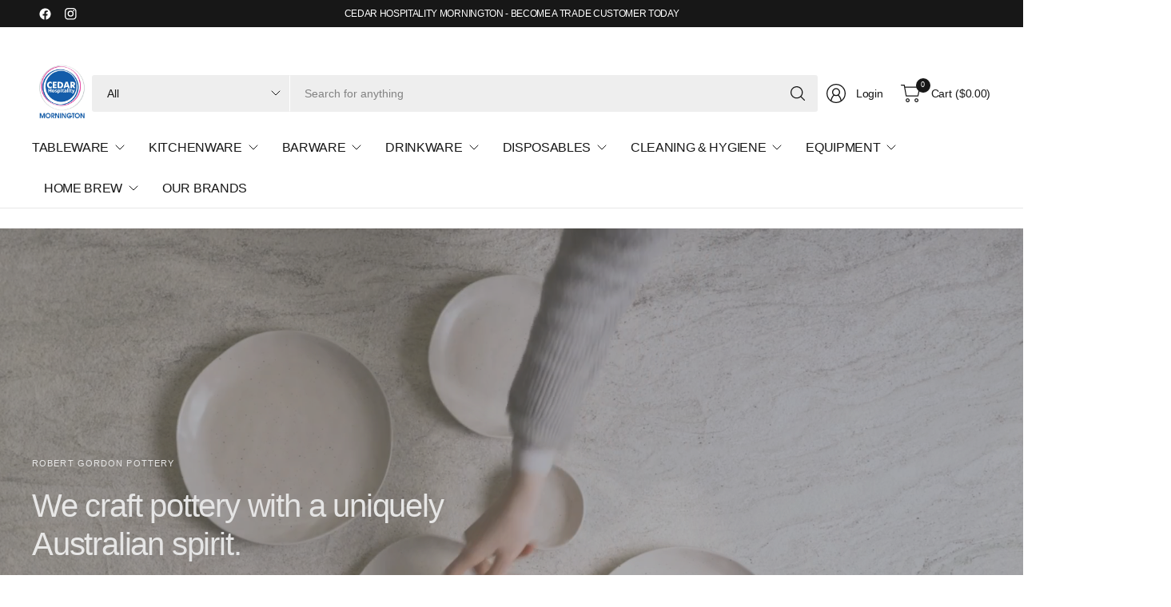

--- FILE ---
content_type: text/html; charset=utf-8
request_url: https://chsupplies.com.au/
body_size: 94149
content:
<!doctype html><html class="no-js" lang="en" dir="ltr">
  <head>
    <meta charset="utf-8">
    <meta http-equiv="X-UA-Compatible" content="IE=edge,chrome=1">
    <meta name="viewport" content="width=device-width, initial-scale=1, maximum-scale=5, viewport-fit=cover">
    <meta name="theme-color" content="#ffffff">
    <link rel="canonical" href="https://chsupplies.com.au/">
    <link rel="preconnect" href="https://cdn.shopify.com" crossorigin>
    <link href="//chsupplies.com.au/cdn/shop/t/4/assets/app.css?v=8055821127356308351724434251" as="style" rel="preload">

<link href="//chsupplies.com.au/cdn/shop/t/4/assets/vendor.js?v=41477546860483910021724150577" as="script" rel="preload">
<link href="//chsupplies.com.au/cdn/shop/t/4/assets/app.js?v=30828330847589146881724150574" as="script" rel="preload">


<script>
window.lazySizesConfig = window.lazySizesConfig || {};
window.lazySizesConfig.expand = 250;
window.lazySizesConfig.loadMode = 1;
window.lazySizesConfig.loadHidden = false;
</script>


    <link rel="icon" type="image/png" href="//chsupplies.com.au/cdn/shop/files/Cedar-logo-ill.png?crop=center&height=32&v=1736304617&width=32">

    <title>
      Cedar Hospitality - Mornington
      
      
       &ndash; Cedar Hospitality Mornington
    </title>

    
      <meta name="description" content="Home to over 18,000 products from 650 brands and counting. Our extensive catalogue includes top-of-the-range food service equipment, machines, glassware, crockery, barware and kitchenware to keep your back-of-house running smoothly and your front-of-house looking on point.">
    


<meta property="og:site_name" content="Cedar Hospitality Mornington">
<meta property="og:url" content="https://chsupplies.com.au/">
<meta property="og:title" content="Cedar Hospitality - Mornington">
<meta property="og:type" content="website">
<meta property="og:description" content="Home to over 18,000 products from 650 brands and counting. Our extensive catalogue includes top-of-the-range food service equipment, machines, glassware, crockery, barware and kitchenware to keep your back-of-house running smoothly and your front-of-house looking on point."><meta property="og:image" content="http://chsupplies.com.au/cdn/shop/files/Cedar_Mornington_Logo_73127a3f-2606-47fb-b353-4980614e55db.png?v=1751500717">
  <meta property="og:image:secure_url" content="https://chsupplies.com.au/cdn/shop/files/Cedar_Mornington_Logo_73127a3f-2606-47fb-b353-4980614e55db.png?v=1751500717">
  <meta property="og:image:width" content="950">
  <meta property="og:image:height" content="950"><meta name="twitter:card" content="summary_large_image">
<meta name="twitter:title" content="Cedar Hospitality - Mornington">
<meta name="twitter:description" content="Home to over 18,000 products from 650 brands and counting. Our extensive catalogue includes top-of-the-range food service equipment, machines, glassware, crockery, barware and kitchenware to keep your back-of-house running smoothly and your front-of-house looking on point.">


    <link href="//chsupplies.com.au/cdn/shop/t/4/assets/app.css?v=8055821127356308351724434251" rel="stylesheet" type="text/css" media="all" />

    

    <style data-shopify>
	





	h1,h2,h3,h4,h5,h6,
	.h1,.h2,.h3,.h4,.h5,.h6,
	.logolink.text-logo,
	.heading-font,
	.h1-large,
	.customer-addresses .my-address .address-index {
		font-style: normal;
		font-weight: 500;
		font-family: "system_ui", -apple-system, 'Segoe UI', Roboto, 'Helvetica Neue', 'Noto Sans', 'Liberation Sans', Arial, sans-serif, 'Apple Color Emoji', 'Segoe UI Emoji', 'Segoe UI Symbol', 'Noto Color Emoji';
	}
	body,
	.body-font,
	.thb-product-detail .product-title {
		font-style: normal;
		font-weight: 400;
		font-family: "system_ui", -apple-system, 'Segoe UI', Roboto, 'Helvetica Neue', 'Noto Sans', 'Liberation Sans', Arial, sans-serif, 'Apple Color Emoji', 'Segoe UI Emoji', 'Segoe UI Symbol', 'Noto Color Emoji';
	}
	:root {
		--mobile-swipe-width: 75vw;
		--font-body-scale: 1.0;
		--font-body-line-height-scale: 1.0;
		--font-body-letter-spacing: -0.02em;
		--font-body-medium-weight: 500;
    --font-body-bold-weight: 700;
		--font-announcement-scale: 1.0;
		--font-heading-scale: 1.0;
		--font-heading-line-height-scale: 1.0;
		--font-heading-letter-spacing: -0.03em;
		--font-navigation-scale: 1.0;
		--font-product-title-scale: 1.0;
		--font-product-title-line-height-scale: 1.0;
		--button-letter-spacing: -0.03em;

		--button-border-radius: 3px;
		--general-border-radius: 3px;

		--bg-body: #ffffff;
		--bg-body-rgb: 255,255,255;
		--bg-body-darken: #f7f7f7;
		--payment-terms-background-color: #ffffff;
		--color-body: #252525;
		--color-body-rgb: 37,37,37;
		--color-border: rgba(var(--color-body-rgb),0.1);
		--color-heading: #171717;
		--color-heading-rgb: 23,23,23;
		--color-accent: #003060;
		--color-accent-rgb: 0,48,96;
		--color-overlay: #616161;
		--color-overlay-rgb: 97,97,97;
		--solid-button-background: #003060;
		--solid-button-background-hover: #001e3c;

		--section-spacing-mobile: 15px;
		--section-spacing-desktop: 25px;

		--color-announcement-bar-text: #ffffff;
		--color-announcement-bar-bg: #171717;

		--color-header-bg: #ffffff;
		--color-header-bg-rgb: 255,255,255;
		--color-header-text: #171717;
		--color-header-text-rgb: 23,23,23;
		--color-header-border: rgba(var(--color-header-text-rgb), 0.1);

		--color-price: #003060;
		--color-price-discounted: #6D6D6D;--color-star: #CE7979;--color-inventory-instock: #279A4B;--color-inventory-lowstock: #FB9E5B;--color-badge-sold-out: #ececec;
			--color-badge-sold-out-text: #939393;--color-badge-sale: #edc4c4;
			--color-badge-sale-text: #C33C3C;--color-badge-preorder: #f0f2ff;
			--color-badge-preorder-text: #3D5CFF;



--color-footer-text: #252525;
		--color-footer-text-rgb: 37,37,37;
		--color-footer-bg: #F6F6F6;
	}
</style>


    <script>
		window.theme = window.theme || {};
		theme = {
			settings: {
				money_with_currency_format:"${{amount}}",
				cart_drawer:true,
				product_id: false,
			},
			routes: {
				root_url: '/',
				cart_url: '/cart',
				cart_add_url: '/cart/add',
				search_url: '/search',
				cart_change_url: '/cart/change',
				cart_update_url: '/cart/update',
				predictive_search_url: '/search/suggest',
			},
			variantStrings: {
        addToCart: `Add to cart`,
        soldOut: `Sold out`,
        unavailable: `Unavailable`,
        preOrder: `Pre-order`,
      },
			strings: {
				requiresTerms: `You must agree with the terms and conditions of sales to check out`,
				showMore: `Show more`,
				showLess: `Show less`,
				showFilters: `Show filters`,
				shippingEstimatorNoResults: `Sorry, we do not ship to your address.`,
				shippingEstimatorOneResult: `There is one shipping rate for your address:`,
				shippingEstimatorMultipleResults: `There are several shipping rates for your address:`,
				shippingEstimatorError: `One or more error occurred while retrieving shipping rates:`
			}
		};
    </script>
    <script>window.performance && window.performance.mark && window.performance.mark('shopify.content_for_header.start');</script><meta name="facebook-domain-verification" content="f29bwgymz2pr6l1f2gxr214fk2e2z2">
<meta id="shopify-digital-wallet" name="shopify-digital-wallet" content="/57039585385/digital_wallets/dialog">
<meta name="shopify-checkout-api-token" content="02e260d9f3551173b45e846a8827e3c1">
<script async="async" src="/checkouts/internal/preloads.js?locale=en-AU"></script>
<link rel="preconnect" href="https://shop.app" crossorigin="anonymous">
<script async="async" src="https://shop.app/checkouts/internal/preloads.js?locale=en-AU&shop_id=57039585385" crossorigin="anonymous"></script>
<script id="apple-pay-shop-capabilities" type="application/json">{"shopId":57039585385,"countryCode":"AU","currencyCode":"AUD","merchantCapabilities":["supports3DS"],"merchantId":"gid:\/\/shopify\/Shop\/57039585385","merchantName":"Cedar Hospitality Mornington","requiredBillingContactFields":["postalAddress","email","phone"],"requiredShippingContactFields":["postalAddress","email","phone"],"shippingType":"shipping","supportedNetworks":["visa","masterCard","amex","jcb"],"total":{"type":"pending","label":"Cedar Hospitality Mornington","amount":"1.00"},"shopifyPaymentsEnabled":true,"supportsSubscriptions":true}</script>
<script id="shopify-features" type="application/json">{"accessToken":"02e260d9f3551173b45e846a8827e3c1","betas":["rich-media-storefront-analytics"],"domain":"chsupplies.com.au","predictiveSearch":true,"shopId":57039585385,"locale":"en"}</script>
<script>var Shopify = Shopify || {};
Shopify.shop = "4afc86-2.myshopify.com";
Shopify.locale = "en";
Shopify.currency = {"active":"AUD","rate":"1.0"};
Shopify.country = "AU";
Shopify.theme = {"name":"Pinnacle","id":129033109609,"schema_name":"Pinnacle","schema_version":"1.2.0","theme_store_id":2852,"role":"main"};
Shopify.theme.handle = "null";
Shopify.theme.style = {"id":null,"handle":null};
Shopify.cdnHost = "chsupplies.com.au/cdn";
Shopify.routes = Shopify.routes || {};
Shopify.routes.root = "/";</script>
<script type="module">!function(o){(o.Shopify=o.Shopify||{}).modules=!0}(window);</script>
<script>!function(o){function n(){var o=[];function n(){o.push(Array.prototype.slice.apply(arguments))}return n.q=o,n}var t=o.Shopify=o.Shopify||{};t.loadFeatures=n(),t.autoloadFeatures=n()}(window);</script>
<script>
  window.ShopifyPay = window.ShopifyPay || {};
  window.ShopifyPay.apiHost = "shop.app\/pay";
  window.ShopifyPay.redirectState = null;
</script>
<script id="shop-js-analytics" type="application/json">{"pageType":"index"}</script>
<script defer="defer" async type="module" src="//chsupplies.com.au/cdn/shopifycloud/shop-js/modules/v2/client.init-shop-cart-sync_C5BV16lS.en.esm.js"></script>
<script defer="defer" async type="module" src="//chsupplies.com.au/cdn/shopifycloud/shop-js/modules/v2/chunk.common_CygWptCX.esm.js"></script>
<script type="module">
  await import("//chsupplies.com.au/cdn/shopifycloud/shop-js/modules/v2/client.init-shop-cart-sync_C5BV16lS.en.esm.js");
await import("//chsupplies.com.au/cdn/shopifycloud/shop-js/modules/v2/chunk.common_CygWptCX.esm.js");

  window.Shopify.SignInWithShop?.initShopCartSync?.({"fedCMEnabled":true,"windoidEnabled":true});

</script>
<script>
  window.Shopify = window.Shopify || {};
  if (!window.Shopify.featureAssets) window.Shopify.featureAssets = {};
  window.Shopify.featureAssets['shop-js'] = {"shop-cart-sync":["modules/v2/client.shop-cart-sync_ZFArdW7E.en.esm.js","modules/v2/chunk.common_CygWptCX.esm.js"],"init-fed-cm":["modules/v2/client.init-fed-cm_CmiC4vf6.en.esm.js","modules/v2/chunk.common_CygWptCX.esm.js"],"shop-button":["modules/v2/client.shop-button_tlx5R9nI.en.esm.js","modules/v2/chunk.common_CygWptCX.esm.js"],"shop-cash-offers":["modules/v2/client.shop-cash-offers_DOA2yAJr.en.esm.js","modules/v2/chunk.common_CygWptCX.esm.js","modules/v2/chunk.modal_D71HUcav.esm.js"],"init-windoid":["modules/v2/client.init-windoid_sURxWdc1.en.esm.js","modules/v2/chunk.common_CygWptCX.esm.js"],"shop-toast-manager":["modules/v2/client.shop-toast-manager_ClPi3nE9.en.esm.js","modules/v2/chunk.common_CygWptCX.esm.js"],"init-shop-email-lookup-coordinator":["modules/v2/client.init-shop-email-lookup-coordinator_B8hsDcYM.en.esm.js","modules/v2/chunk.common_CygWptCX.esm.js"],"init-shop-cart-sync":["modules/v2/client.init-shop-cart-sync_C5BV16lS.en.esm.js","modules/v2/chunk.common_CygWptCX.esm.js"],"avatar":["modules/v2/client.avatar_BTnouDA3.en.esm.js"],"pay-button":["modules/v2/client.pay-button_FdsNuTd3.en.esm.js","modules/v2/chunk.common_CygWptCX.esm.js"],"init-customer-accounts":["modules/v2/client.init-customer-accounts_DxDtT_ad.en.esm.js","modules/v2/client.shop-login-button_C5VAVYt1.en.esm.js","modules/v2/chunk.common_CygWptCX.esm.js","modules/v2/chunk.modal_D71HUcav.esm.js"],"init-shop-for-new-customer-accounts":["modules/v2/client.init-shop-for-new-customer-accounts_ChsxoAhi.en.esm.js","modules/v2/client.shop-login-button_C5VAVYt1.en.esm.js","modules/v2/chunk.common_CygWptCX.esm.js","modules/v2/chunk.modal_D71HUcav.esm.js"],"shop-login-button":["modules/v2/client.shop-login-button_C5VAVYt1.en.esm.js","modules/v2/chunk.common_CygWptCX.esm.js","modules/v2/chunk.modal_D71HUcav.esm.js"],"init-customer-accounts-sign-up":["modules/v2/client.init-customer-accounts-sign-up_CPSyQ0Tj.en.esm.js","modules/v2/client.shop-login-button_C5VAVYt1.en.esm.js","modules/v2/chunk.common_CygWptCX.esm.js","modules/v2/chunk.modal_D71HUcav.esm.js"],"shop-follow-button":["modules/v2/client.shop-follow-button_Cva4Ekp9.en.esm.js","modules/v2/chunk.common_CygWptCX.esm.js","modules/v2/chunk.modal_D71HUcav.esm.js"],"checkout-modal":["modules/v2/client.checkout-modal_BPM8l0SH.en.esm.js","modules/v2/chunk.common_CygWptCX.esm.js","modules/v2/chunk.modal_D71HUcav.esm.js"],"lead-capture":["modules/v2/client.lead-capture_Bi8yE_yS.en.esm.js","modules/v2/chunk.common_CygWptCX.esm.js","modules/v2/chunk.modal_D71HUcav.esm.js"],"shop-login":["modules/v2/client.shop-login_D6lNrXab.en.esm.js","modules/v2/chunk.common_CygWptCX.esm.js","modules/v2/chunk.modal_D71HUcav.esm.js"],"payment-terms":["modules/v2/client.payment-terms_CZxnsJam.en.esm.js","modules/v2/chunk.common_CygWptCX.esm.js","modules/v2/chunk.modal_D71HUcav.esm.js"]};
</script>
<script>(function() {
  var isLoaded = false;
  function asyncLoad() {
    if (isLoaded) return;
    isLoaded = true;
    var urls = ["https:\/\/app.easyquote.pw\/easyquote.js?url=https:\/\/app.easyquote.pw\u0026shop=4afc86-2.myshopify.com"];
    for (var i = 0; i < urls.length; i++) {
      var s = document.createElement('script');
      s.type = 'text/javascript';
      s.async = true;
      s.src = urls[i];
      var x = document.getElementsByTagName('script')[0];
      x.parentNode.insertBefore(s, x);
    }
  };
  if(window.attachEvent) {
    window.attachEvent('onload', asyncLoad);
  } else {
    window.addEventListener('load', asyncLoad, false);
  }
})();</script>
<script id="__st">var __st={"a":57039585385,"offset":39600,"reqid":"438ec578-36c4-4f4f-ae33-e1b1300d7d0d-1768742138","pageurl":"chsupplies.com.au\/","u":"2d9ca996e8a4","p":"home"};</script>
<script>window.ShopifyPaypalV4VisibilityTracking = true;</script>
<script id="captcha-bootstrap">!function(){'use strict';const t='contact',e='account',n='new_comment',o=[[t,t],['blogs',n],['comments',n],[t,'customer']],c=[[e,'customer_login'],[e,'guest_login'],[e,'recover_customer_password'],[e,'create_customer']],r=t=>t.map((([t,e])=>`form[action*='/${t}']:not([data-nocaptcha='true']) input[name='form_type'][value='${e}']`)).join(','),a=t=>()=>t?[...document.querySelectorAll(t)].map((t=>t.form)):[];function s(){const t=[...o],e=r(t);return a(e)}const i='password',u='form_key',d=['recaptcha-v3-token','g-recaptcha-response','h-captcha-response',i],f=()=>{try{return window.sessionStorage}catch{return}},m='__shopify_v',_=t=>t.elements[u];function p(t,e,n=!1){try{const o=window.sessionStorage,c=JSON.parse(o.getItem(e)),{data:r}=function(t){const{data:e,action:n}=t;return t[m]||n?{data:e,action:n}:{data:t,action:n}}(c);for(const[e,n]of Object.entries(r))t.elements[e]&&(t.elements[e].value=n);n&&o.removeItem(e)}catch(o){console.error('form repopulation failed',{error:o})}}const l='form_type',E='cptcha';function T(t){t.dataset[E]=!0}const w=window,h=w.document,L='Shopify',v='ce_forms',y='captcha';let A=!1;((t,e)=>{const n=(g='f06e6c50-85a8-45c8-87d0-21a2b65856fe',I='https://cdn.shopify.com/shopifycloud/storefront-forms-hcaptcha/ce_storefront_forms_captcha_hcaptcha.v1.5.2.iife.js',D={infoText:'Protected by hCaptcha',privacyText:'Privacy',termsText:'Terms'},(t,e,n)=>{const o=w[L][v],c=o.bindForm;if(c)return c(t,g,e,D).then(n);var r;o.q.push([[t,g,e,D],n]),r=I,A||(h.body.append(Object.assign(h.createElement('script'),{id:'captcha-provider',async:!0,src:r})),A=!0)});var g,I,D;w[L]=w[L]||{},w[L][v]=w[L][v]||{},w[L][v].q=[],w[L][y]=w[L][y]||{},w[L][y].protect=function(t,e){n(t,void 0,e),T(t)},Object.freeze(w[L][y]),function(t,e,n,w,h,L){const[v,y,A,g]=function(t,e,n){const i=e?o:[],u=t?c:[],d=[...i,...u],f=r(d),m=r(i),_=r(d.filter((([t,e])=>n.includes(e))));return[a(f),a(m),a(_),s()]}(w,h,L),I=t=>{const e=t.target;return e instanceof HTMLFormElement?e:e&&e.form},D=t=>v().includes(t);t.addEventListener('submit',(t=>{const e=I(t);if(!e)return;const n=D(e)&&!e.dataset.hcaptchaBound&&!e.dataset.recaptchaBound,o=_(e),c=g().includes(e)&&(!o||!o.value);(n||c)&&t.preventDefault(),c&&!n&&(function(t){try{if(!f())return;!function(t){const e=f();if(!e)return;const n=_(t);if(!n)return;const o=n.value;o&&e.removeItem(o)}(t);const e=Array.from(Array(32),(()=>Math.random().toString(36)[2])).join('');!function(t,e){_(t)||t.append(Object.assign(document.createElement('input'),{type:'hidden',name:u})),t.elements[u].value=e}(t,e),function(t,e){const n=f();if(!n)return;const o=[...t.querySelectorAll(`input[type='${i}']`)].map((({name:t})=>t)),c=[...d,...o],r={};for(const[a,s]of new FormData(t).entries())c.includes(a)||(r[a]=s);n.setItem(e,JSON.stringify({[m]:1,action:t.action,data:r}))}(t,e)}catch(e){console.error('failed to persist form',e)}}(e),e.submit())}));const S=(t,e)=>{t&&!t.dataset[E]&&(n(t,e.some((e=>e===t))),T(t))};for(const o of['focusin','change'])t.addEventListener(o,(t=>{const e=I(t);D(e)&&S(e,y())}));const B=e.get('form_key'),M=e.get(l),P=B&&M;t.addEventListener('DOMContentLoaded',(()=>{const t=y();if(P)for(const e of t)e.elements[l].value===M&&p(e,B);[...new Set([...A(),...v().filter((t=>'true'===t.dataset.shopifyCaptcha))])].forEach((e=>S(e,t)))}))}(h,new URLSearchParams(w.location.search),n,t,e,['guest_login'])})(!0,!0)}();</script>
<script integrity="sha256-4kQ18oKyAcykRKYeNunJcIwy7WH5gtpwJnB7kiuLZ1E=" data-source-attribution="shopify.loadfeatures" defer="defer" src="//chsupplies.com.au/cdn/shopifycloud/storefront/assets/storefront/load_feature-a0a9edcb.js" crossorigin="anonymous"></script>
<script crossorigin="anonymous" defer="defer" src="//chsupplies.com.au/cdn/shopifycloud/storefront/assets/shopify_pay/storefront-65b4c6d7.js?v=20250812"></script>
<script data-source-attribution="shopify.dynamic_checkout.dynamic.init">var Shopify=Shopify||{};Shopify.PaymentButton=Shopify.PaymentButton||{isStorefrontPortableWallets:!0,init:function(){window.Shopify.PaymentButton.init=function(){};var t=document.createElement("script");t.src="https://chsupplies.com.au/cdn/shopifycloud/portable-wallets/latest/portable-wallets.en.js",t.type="module",document.head.appendChild(t)}};
</script>
<script data-source-attribution="shopify.dynamic_checkout.buyer_consent">
  function portableWalletsHideBuyerConsent(e){var t=document.getElementById("shopify-buyer-consent"),n=document.getElementById("shopify-subscription-policy-button");t&&n&&(t.classList.add("hidden"),t.setAttribute("aria-hidden","true"),n.removeEventListener("click",e))}function portableWalletsShowBuyerConsent(e){var t=document.getElementById("shopify-buyer-consent"),n=document.getElementById("shopify-subscription-policy-button");t&&n&&(t.classList.remove("hidden"),t.removeAttribute("aria-hidden"),n.addEventListener("click",e))}window.Shopify?.PaymentButton&&(window.Shopify.PaymentButton.hideBuyerConsent=portableWalletsHideBuyerConsent,window.Shopify.PaymentButton.showBuyerConsent=portableWalletsShowBuyerConsent);
</script>
<script data-source-attribution="shopify.dynamic_checkout.cart.bootstrap">document.addEventListener("DOMContentLoaded",(function(){function t(){return document.querySelector("shopify-accelerated-checkout-cart, shopify-accelerated-checkout")}if(t())Shopify.PaymentButton.init();else{new MutationObserver((function(e,n){t()&&(Shopify.PaymentButton.init(),n.disconnect())})).observe(document.body,{childList:!0,subtree:!0})}}));
</script>
<link id="shopify-accelerated-checkout-styles" rel="stylesheet" media="screen" href="https://chsupplies.com.au/cdn/shopifycloud/portable-wallets/latest/accelerated-checkout-backwards-compat.css" crossorigin="anonymous">
<style id="shopify-accelerated-checkout-cart">
        #shopify-buyer-consent {
  margin-top: 1em;
  display: inline-block;
  width: 100%;
}

#shopify-buyer-consent.hidden {
  display: none;
}

#shopify-subscription-policy-button {
  background: none;
  border: none;
  padding: 0;
  text-decoration: underline;
  font-size: inherit;
  cursor: pointer;
}

#shopify-subscription-policy-button::before {
  box-shadow: none;
}

      </style>

<script>window.performance && window.performance.mark && window.performance.mark('shopify.content_for_header.end');</script>
    <!-- Header hook for plugins -->

    <script>
      document.documentElement.className = document.documentElement.className.replace('no-js', 'js');
    </script>
    
    <meta name="google-site-verification" content="gUmr8kPi9BbzJpbKjN4-PsoglEZLgzf38GUmCNeqVTg">
  <!-- BEGIN app block: shopify://apps/ymq-b2b-wholesale-solution/blocks/app-embed/ef8663e7-9d07-4952-bb17-2e62f084164e --><style id="ymq-b2b-checkout-button-protect">
    [name="checkout"],[name="chekout"], a[href^="/checkout"], a[href="/account/login"].cart__submit, button[type="submit"].btn-order, a.btn.cart__checkout, a.cart__submit, .wc-proceed-to-checkout button, #cart_form .buttons .btn-primary, .ymq-checkout-button{
        pointer-events: none;
    }
</style>
<script>
    function ymq_ready(fn){
        if(document.addEventListener){
            document.addEventListener('DOMContentLoaded',function(){
                document.removeEventListener('DOMContentLoaded',arguments.callee,false);
                fn();
            },false);
        }else if(document.attachEvent){
            document.attachEvent('onreadystatechange',function(){
                if(document.readyState=='complete'){
                    document.detachEvent('onreadystatechange',arguments.callee);
                    fn();
                }
            });
        }
    }
    ymq_ready(() => {
        setTimeout(function() {
            var ymq_checkout_button_protect = document.getElementById("ymq-b2b-checkout-button-protect");
            ymq_checkout_button_protect.remove();
        }, 100);
    })
</script> 
 
 

<style class="ymq-b2b-hidden-price-style">
    .ymq-b2b-price-hidden{
        visibility: hidden!important;
    }
</style>

<script>
    window.ymq_b2b = window.ymq_b2b || {
        token: `430a794ca085d43b8b605f973bf8f4285a6ed23f1367a020c5e9ddec6c047dda`,
        timestamp: `1768742139`,
        shop: {
            id: `57039585385`,
            domain: `4afc86-2.myshopify.com`,
            taxes_included: true,
        },
        admin: false,
        cart: {"note":null,"attributes":{},"original_total_price":0,"total_price":0,"total_discount":0,"total_weight":0.0,"item_count":0,"items":[],"requires_shipping":false,"currency":"AUD","items_subtotal_price":0,"cart_level_discount_applications":[],"checkout_charge_amount":0},
        product: null,
        page: `index`,
        country: {
            iso_code: `AU`,
            currency: `AUD`,
            name: `Australia`,
            language: `en`
        },
        discount_limit: {dc: {},sr: {}},
        all_country_option_tags: `<option value="---" data-provinces="[]">---</option>
<option value="Afghanistan" data-provinces="[]">Afghanistan</option>
<option value="Aland Islands" data-provinces="[]">Åland Islands</option>
<option value="Albania" data-provinces="[]">Albania</option>
<option value="Algeria" data-provinces="[]">Algeria</option>
<option value="Andorra" data-provinces="[]">Andorra</option>
<option value="Angola" data-provinces="[]">Angola</option>
<option value="Anguilla" data-provinces="[]">Anguilla</option>
<option value="Antigua And Barbuda" data-provinces="[]">Antigua & Barbuda</option>
<option value="Argentina" data-provinces="[[&quot;Buenos Aires&quot;,&quot;Buenos Aires Province&quot;],[&quot;Catamarca&quot;,&quot;Catamarca&quot;],[&quot;Chaco&quot;,&quot;Chaco&quot;],[&quot;Chubut&quot;,&quot;Chubut&quot;],[&quot;Ciudad Autónoma de Buenos Aires&quot;,&quot;Buenos Aires (Autonomous City)&quot;],[&quot;Corrientes&quot;,&quot;Corrientes&quot;],[&quot;Córdoba&quot;,&quot;Córdoba&quot;],[&quot;Entre Ríos&quot;,&quot;Entre Ríos&quot;],[&quot;Formosa&quot;,&quot;Formosa&quot;],[&quot;Jujuy&quot;,&quot;Jujuy&quot;],[&quot;La Pampa&quot;,&quot;La Pampa&quot;],[&quot;La Rioja&quot;,&quot;La Rioja&quot;],[&quot;Mendoza&quot;,&quot;Mendoza&quot;],[&quot;Misiones&quot;,&quot;Misiones&quot;],[&quot;Neuquén&quot;,&quot;Neuquén&quot;],[&quot;Río Negro&quot;,&quot;Río Negro&quot;],[&quot;Salta&quot;,&quot;Salta&quot;],[&quot;San Juan&quot;,&quot;San Juan&quot;],[&quot;San Luis&quot;,&quot;San Luis&quot;],[&quot;Santa Cruz&quot;,&quot;Santa Cruz&quot;],[&quot;Santa Fe&quot;,&quot;Santa Fe&quot;],[&quot;Santiago Del Estero&quot;,&quot;Santiago del Estero&quot;],[&quot;Tierra Del Fuego&quot;,&quot;Tierra del Fuego&quot;],[&quot;Tucumán&quot;,&quot;Tucumán&quot;]]">Argentina</option>
<option value="Armenia" data-provinces="[]">Armenia</option>
<option value="Aruba" data-provinces="[]">Aruba</option>
<option value="Ascension Island" data-provinces="[]">Ascension Island</option>
<option value="Australia" data-provinces="[[&quot;Australian Capital Territory&quot;,&quot;Australian Capital Territory&quot;],[&quot;New South Wales&quot;,&quot;New South Wales&quot;],[&quot;Northern Territory&quot;,&quot;Northern Territory&quot;],[&quot;Queensland&quot;,&quot;Queensland&quot;],[&quot;South Australia&quot;,&quot;South Australia&quot;],[&quot;Tasmania&quot;,&quot;Tasmania&quot;],[&quot;Victoria&quot;,&quot;Victoria&quot;],[&quot;Western Australia&quot;,&quot;Western Australia&quot;]]">Australia</option>
<option value="Austria" data-provinces="[]">Austria</option>
<option value="Azerbaijan" data-provinces="[]">Azerbaijan</option>
<option value="Bahamas" data-provinces="[]">Bahamas</option>
<option value="Bahrain" data-provinces="[]">Bahrain</option>
<option value="Bangladesh" data-provinces="[]">Bangladesh</option>
<option value="Barbados" data-provinces="[]">Barbados</option>
<option value="Belarus" data-provinces="[]">Belarus</option>
<option value="Belgium" data-provinces="[]">Belgium</option>
<option value="Belize" data-provinces="[]">Belize</option>
<option value="Benin" data-provinces="[]">Benin</option>
<option value="Bermuda" data-provinces="[]">Bermuda</option>
<option value="Bhutan" data-provinces="[]">Bhutan</option>
<option value="Bolivia" data-provinces="[]">Bolivia</option>
<option value="Bosnia And Herzegovina" data-provinces="[]">Bosnia & Herzegovina</option>
<option value="Botswana" data-provinces="[]">Botswana</option>
<option value="Brazil" data-provinces="[[&quot;Acre&quot;,&quot;Acre&quot;],[&quot;Alagoas&quot;,&quot;Alagoas&quot;],[&quot;Amapá&quot;,&quot;Amapá&quot;],[&quot;Amazonas&quot;,&quot;Amazonas&quot;],[&quot;Bahia&quot;,&quot;Bahia&quot;],[&quot;Ceará&quot;,&quot;Ceará&quot;],[&quot;Distrito Federal&quot;,&quot;Federal District&quot;],[&quot;Espírito Santo&quot;,&quot;Espírito Santo&quot;],[&quot;Goiás&quot;,&quot;Goiás&quot;],[&quot;Maranhão&quot;,&quot;Maranhão&quot;],[&quot;Mato Grosso&quot;,&quot;Mato Grosso&quot;],[&quot;Mato Grosso do Sul&quot;,&quot;Mato Grosso do Sul&quot;],[&quot;Minas Gerais&quot;,&quot;Minas Gerais&quot;],[&quot;Paraná&quot;,&quot;Paraná&quot;],[&quot;Paraíba&quot;,&quot;Paraíba&quot;],[&quot;Pará&quot;,&quot;Pará&quot;],[&quot;Pernambuco&quot;,&quot;Pernambuco&quot;],[&quot;Piauí&quot;,&quot;Piauí&quot;],[&quot;Rio Grande do Norte&quot;,&quot;Rio Grande do Norte&quot;],[&quot;Rio Grande do Sul&quot;,&quot;Rio Grande do Sul&quot;],[&quot;Rio de Janeiro&quot;,&quot;Rio de Janeiro&quot;],[&quot;Rondônia&quot;,&quot;Rondônia&quot;],[&quot;Roraima&quot;,&quot;Roraima&quot;],[&quot;Santa Catarina&quot;,&quot;Santa Catarina&quot;],[&quot;Sergipe&quot;,&quot;Sergipe&quot;],[&quot;São Paulo&quot;,&quot;São Paulo&quot;],[&quot;Tocantins&quot;,&quot;Tocantins&quot;]]">Brazil</option>
<option value="British Indian Ocean Territory" data-provinces="[]">British Indian Ocean Territory</option>
<option value="Virgin Islands, British" data-provinces="[]">British Virgin Islands</option>
<option value="Brunei" data-provinces="[]">Brunei</option>
<option value="Bulgaria" data-provinces="[]">Bulgaria</option>
<option value="Burkina Faso" data-provinces="[]">Burkina Faso</option>
<option value="Burundi" data-provinces="[]">Burundi</option>
<option value="Cambodia" data-provinces="[]">Cambodia</option>
<option value="Republic of Cameroon" data-provinces="[]">Cameroon</option>
<option value="Canada" data-provinces="[[&quot;Alberta&quot;,&quot;Alberta&quot;],[&quot;British Columbia&quot;,&quot;British Columbia&quot;],[&quot;Manitoba&quot;,&quot;Manitoba&quot;],[&quot;New Brunswick&quot;,&quot;New Brunswick&quot;],[&quot;Newfoundland and Labrador&quot;,&quot;Newfoundland and Labrador&quot;],[&quot;Northwest Territories&quot;,&quot;Northwest Territories&quot;],[&quot;Nova Scotia&quot;,&quot;Nova Scotia&quot;],[&quot;Nunavut&quot;,&quot;Nunavut&quot;],[&quot;Ontario&quot;,&quot;Ontario&quot;],[&quot;Prince Edward Island&quot;,&quot;Prince Edward Island&quot;],[&quot;Quebec&quot;,&quot;Quebec&quot;],[&quot;Saskatchewan&quot;,&quot;Saskatchewan&quot;],[&quot;Yukon&quot;,&quot;Yukon&quot;]]">Canada</option>
<option value="Cape Verde" data-provinces="[]">Cape Verde</option>
<option value="Caribbean Netherlands" data-provinces="[]">Caribbean Netherlands</option>
<option value="Cayman Islands" data-provinces="[]">Cayman Islands</option>
<option value="Central African Republic" data-provinces="[]">Central African Republic</option>
<option value="Chad" data-provinces="[]">Chad</option>
<option value="Chile" data-provinces="[[&quot;Antofagasta&quot;,&quot;Antofagasta&quot;],[&quot;Araucanía&quot;,&quot;Araucanía&quot;],[&quot;Arica and Parinacota&quot;,&quot;Arica y Parinacota&quot;],[&quot;Atacama&quot;,&quot;Atacama&quot;],[&quot;Aysén&quot;,&quot;Aysén&quot;],[&quot;Biobío&quot;,&quot;Bío Bío&quot;],[&quot;Coquimbo&quot;,&quot;Coquimbo&quot;],[&quot;Los Lagos&quot;,&quot;Los Lagos&quot;],[&quot;Los Ríos&quot;,&quot;Los Ríos&quot;],[&quot;Magallanes&quot;,&quot;Magallanes Region&quot;],[&quot;Maule&quot;,&quot;Maule&quot;],[&quot;O&#39;Higgins&quot;,&quot;Libertador General Bernardo O’Higgins&quot;],[&quot;Santiago&quot;,&quot;Santiago Metropolitan&quot;],[&quot;Tarapacá&quot;,&quot;Tarapacá&quot;],[&quot;Valparaíso&quot;,&quot;Valparaíso&quot;],[&quot;Ñuble&quot;,&quot;Ñuble&quot;]]">Chile</option>
<option value="China" data-provinces="[[&quot;Anhui&quot;,&quot;Anhui&quot;],[&quot;Beijing&quot;,&quot;Beijing&quot;],[&quot;Chongqing&quot;,&quot;Chongqing&quot;],[&quot;Fujian&quot;,&quot;Fujian&quot;],[&quot;Gansu&quot;,&quot;Gansu&quot;],[&quot;Guangdong&quot;,&quot;Guangdong&quot;],[&quot;Guangxi&quot;,&quot;Guangxi&quot;],[&quot;Guizhou&quot;,&quot;Guizhou&quot;],[&quot;Hainan&quot;,&quot;Hainan&quot;],[&quot;Hebei&quot;,&quot;Hebei&quot;],[&quot;Heilongjiang&quot;,&quot;Heilongjiang&quot;],[&quot;Henan&quot;,&quot;Henan&quot;],[&quot;Hubei&quot;,&quot;Hubei&quot;],[&quot;Hunan&quot;,&quot;Hunan&quot;],[&quot;Inner Mongolia&quot;,&quot;Inner Mongolia&quot;],[&quot;Jiangsu&quot;,&quot;Jiangsu&quot;],[&quot;Jiangxi&quot;,&quot;Jiangxi&quot;],[&quot;Jilin&quot;,&quot;Jilin&quot;],[&quot;Liaoning&quot;,&quot;Liaoning&quot;],[&quot;Ningxia&quot;,&quot;Ningxia&quot;],[&quot;Qinghai&quot;,&quot;Qinghai&quot;],[&quot;Shaanxi&quot;,&quot;Shaanxi&quot;],[&quot;Shandong&quot;,&quot;Shandong&quot;],[&quot;Shanghai&quot;,&quot;Shanghai&quot;],[&quot;Shanxi&quot;,&quot;Shanxi&quot;],[&quot;Sichuan&quot;,&quot;Sichuan&quot;],[&quot;Tianjin&quot;,&quot;Tianjin&quot;],[&quot;Xinjiang&quot;,&quot;Xinjiang&quot;],[&quot;Xizang&quot;,&quot;Tibet&quot;],[&quot;Yunnan&quot;,&quot;Yunnan&quot;],[&quot;Zhejiang&quot;,&quot;Zhejiang&quot;]]">China</option>
<option value="Christmas Island" data-provinces="[]">Christmas Island</option>
<option value="Cocos (Keeling) Islands" data-provinces="[]">Cocos (Keeling) Islands</option>
<option value="Colombia" data-provinces="[[&quot;Amazonas&quot;,&quot;Amazonas&quot;],[&quot;Antioquia&quot;,&quot;Antioquia&quot;],[&quot;Arauca&quot;,&quot;Arauca&quot;],[&quot;Atlántico&quot;,&quot;Atlántico&quot;],[&quot;Bogotá, D.C.&quot;,&quot;Capital District&quot;],[&quot;Bolívar&quot;,&quot;Bolívar&quot;],[&quot;Boyacá&quot;,&quot;Boyacá&quot;],[&quot;Caldas&quot;,&quot;Caldas&quot;],[&quot;Caquetá&quot;,&quot;Caquetá&quot;],[&quot;Casanare&quot;,&quot;Casanare&quot;],[&quot;Cauca&quot;,&quot;Cauca&quot;],[&quot;Cesar&quot;,&quot;Cesar&quot;],[&quot;Chocó&quot;,&quot;Chocó&quot;],[&quot;Cundinamarca&quot;,&quot;Cundinamarca&quot;],[&quot;Córdoba&quot;,&quot;Córdoba&quot;],[&quot;Guainía&quot;,&quot;Guainía&quot;],[&quot;Guaviare&quot;,&quot;Guaviare&quot;],[&quot;Huila&quot;,&quot;Huila&quot;],[&quot;La Guajira&quot;,&quot;La Guajira&quot;],[&quot;Magdalena&quot;,&quot;Magdalena&quot;],[&quot;Meta&quot;,&quot;Meta&quot;],[&quot;Nariño&quot;,&quot;Nariño&quot;],[&quot;Norte de Santander&quot;,&quot;Norte de Santander&quot;],[&quot;Putumayo&quot;,&quot;Putumayo&quot;],[&quot;Quindío&quot;,&quot;Quindío&quot;],[&quot;Risaralda&quot;,&quot;Risaralda&quot;],[&quot;San Andrés, Providencia y Santa Catalina&quot;,&quot;San Andrés \u0026 Providencia&quot;],[&quot;Santander&quot;,&quot;Santander&quot;],[&quot;Sucre&quot;,&quot;Sucre&quot;],[&quot;Tolima&quot;,&quot;Tolima&quot;],[&quot;Valle del Cauca&quot;,&quot;Valle del Cauca&quot;],[&quot;Vaupés&quot;,&quot;Vaupés&quot;],[&quot;Vichada&quot;,&quot;Vichada&quot;]]">Colombia</option>
<option value="Comoros" data-provinces="[]">Comoros</option>
<option value="Congo" data-provinces="[]">Congo - Brazzaville</option>
<option value="Congo, The Democratic Republic Of The" data-provinces="[]">Congo - Kinshasa</option>
<option value="Cook Islands" data-provinces="[]">Cook Islands</option>
<option value="Costa Rica" data-provinces="[[&quot;Alajuela&quot;,&quot;Alajuela&quot;],[&quot;Cartago&quot;,&quot;Cartago&quot;],[&quot;Guanacaste&quot;,&quot;Guanacaste&quot;],[&quot;Heredia&quot;,&quot;Heredia&quot;],[&quot;Limón&quot;,&quot;Limón&quot;],[&quot;Puntarenas&quot;,&quot;Puntarenas&quot;],[&quot;San José&quot;,&quot;San José&quot;]]">Costa Rica</option>
<option value="Croatia" data-provinces="[]">Croatia</option>
<option value="Curaçao" data-provinces="[]">Curaçao</option>
<option value="Cyprus" data-provinces="[]">Cyprus</option>
<option value="Czech Republic" data-provinces="[]">Czechia</option>
<option value="Côte d'Ivoire" data-provinces="[]">Côte d’Ivoire</option>
<option value="Denmark" data-provinces="[]">Denmark</option>
<option value="Djibouti" data-provinces="[]">Djibouti</option>
<option value="Dominica" data-provinces="[]">Dominica</option>
<option value="Dominican Republic" data-provinces="[]">Dominican Republic</option>
<option value="Ecuador" data-provinces="[]">Ecuador</option>
<option value="Egypt" data-provinces="[[&quot;6th of October&quot;,&quot;6th of October&quot;],[&quot;Al Sharqia&quot;,&quot;Al Sharqia&quot;],[&quot;Alexandria&quot;,&quot;Alexandria&quot;],[&quot;Aswan&quot;,&quot;Aswan&quot;],[&quot;Asyut&quot;,&quot;Asyut&quot;],[&quot;Beheira&quot;,&quot;Beheira&quot;],[&quot;Beni Suef&quot;,&quot;Beni Suef&quot;],[&quot;Cairo&quot;,&quot;Cairo&quot;],[&quot;Dakahlia&quot;,&quot;Dakahlia&quot;],[&quot;Damietta&quot;,&quot;Damietta&quot;],[&quot;Faiyum&quot;,&quot;Faiyum&quot;],[&quot;Gharbia&quot;,&quot;Gharbia&quot;],[&quot;Giza&quot;,&quot;Giza&quot;],[&quot;Helwan&quot;,&quot;Helwan&quot;],[&quot;Ismailia&quot;,&quot;Ismailia&quot;],[&quot;Kafr el-Sheikh&quot;,&quot;Kafr el-Sheikh&quot;],[&quot;Luxor&quot;,&quot;Luxor&quot;],[&quot;Matrouh&quot;,&quot;Matrouh&quot;],[&quot;Minya&quot;,&quot;Minya&quot;],[&quot;Monufia&quot;,&quot;Monufia&quot;],[&quot;New Valley&quot;,&quot;New Valley&quot;],[&quot;North Sinai&quot;,&quot;North Sinai&quot;],[&quot;Port Said&quot;,&quot;Port Said&quot;],[&quot;Qalyubia&quot;,&quot;Qalyubia&quot;],[&quot;Qena&quot;,&quot;Qena&quot;],[&quot;Red Sea&quot;,&quot;Red Sea&quot;],[&quot;Sohag&quot;,&quot;Sohag&quot;],[&quot;South Sinai&quot;,&quot;South Sinai&quot;],[&quot;Suez&quot;,&quot;Suez&quot;]]">Egypt</option>
<option value="El Salvador" data-provinces="[[&quot;Ahuachapán&quot;,&quot;Ahuachapán&quot;],[&quot;Cabañas&quot;,&quot;Cabañas&quot;],[&quot;Chalatenango&quot;,&quot;Chalatenango&quot;],[&quot;Cuscatlán&quot;,&quot;Cuscatlán&quot;],[&quot;La Libertad&quot;,&quot;La Libertad&quot;],[&quot;La Paz&quot;,&quot;La Paz&quot;],[&quot;La Unión&quot;,&quot;La Unión&quot;],[&quot;Morazán&quot;,&quot;Morazán&quot;],[&quot;San Miguel&quot;,&quot;San Miguel&quot;],[&quot;San Salvador&quot;,&quot;San Salvador&quot;],[&quot;San Vicente&quot;,&quot;San Vicente&quot;],[&quot;Santa Ana&quot;,&quot;Santa Ana&quot;],[&quot;Sonsonate&quot;,&quot;Sonsonate&quot;],[&quot;Usulután&quot;,&quot;Usulután&quot;]]">El Salvador</option>
<option value="Equatorial Guinea" data-provinces="[]">Equatorial Guinea</option>
<option value="Eritrea" data-provinces="[]">Eritrea</option>
<option value="Estonia" data-provinces="[]">Estonia</option>
<option value="Eswatini" data-provinces="[]">Eswatini</option>
<option value="Ethiopia" data-provinces="[]">Ethiopia</option>
<option value="Falkland Islands (Malvinas)" data-provinces="[]">Falkland Islands</option>
<option value="Faroe Islands" data-provinces="[]">Faroe Islands</option>
<option value="Fiji" data-provinces="[]">Fiji</option>
<option value="Finland" data-provinces="[]">Finland</option>
<option value="France" data-provinces="[]">France</option>
<option value="French Guiana" data-provinces="[]">French Guiana</option>
<option value="French Polynesia" data-provinces="[]">French Polynesia</option>
<option value="French Southern Territories" data-provinces="[]">French Southern Territories</option>
<option value="Gabon" data-provinces="[]">Gabon</option>
<option value="Gambia" data-provinces="[]">Gambia</option>
<option value="Georgia" data-provinces="[]">Georgia</option>
<option value="Germany" data-provinces="[]">Germany</option>
<option value="Ghana" data-provinces="[]">Ghana</option>
<option value="Gibraltar" data-provinces="[]">Gibraltar</option>
<option value="Greece" data-provinces="[]">Greece</option>
<option value="Greenland" data-provinces="[]">Greenland</option>
<option value="Grenada" data-provinces="[]">Grenada</option>
<option value="Guadeloupe" data-provinces="[]">Guadeloupe</option>
<option value="Guatemala" data-provinces="[[&quot;Alta Verapaz&quot;,&quot;Alta Verapaz&quot;],[&quot;Baja Verapaz&quot;,&quot;Baja Verapaz&quot;],[&quot;Chimaltenango&quot;,&quot;Chimaltenango&quot;],[&quot;Chiquimula&quot;,&quot;Chiquimula&quot;],[&quot;El Progreso&quot;,&quot;El Progreso&quot;],[&quot;Escuintla&quot;,&quot;Escuintla&quot;],[&quot;Guatemala&quot;,&quot;Guatemala&quot;],[&quot;Huehuetenango&quot;,&quot;Huehuetenango&quot;],[&quot;Izabal&quot;,&quot;Izabal&quot;],[&quot;Jalapa&quot;,&quot;Jalapa&quot;],[&quot;Jutiapa&quot;,&quot;Jutiapa&quot;],[&quot;Petén&quot;,&quot;Petén&quot;],[&quot;Quetzaltenango&quot;,&quot;Quetzaltenango&quot;],[&quot;Quiché&quot;,&quot;Quiché&quot;],[&quot;Retalhuleu&quot;,&quot;Retalhuleu&quot;],[&quot;Sacatepéquez&quot;,&quot;Sacatepéquez&quot;],[&quot;San Marcos&quot;,&quot;San Marcos&quot;],[&quot;Santa Rosa&quot;,&quot;Santa Rosa&quot;],[&quot;Sololá&quot;,&quot;Sololá&quot;],[&quot;Suchitepéquez&quot;,&quot;Suchitepéquez&quot;],[&quot;Totonicapán&quot;,&quot;Totonicapán&quot;],[&quot;Zacapa&quot;,&quot;Zacapa&quot;]]">Guatemala</option>
<option value="Guernsey" data-provinces="[]">Guernsey</option>
<option value="Guinea" data-provinces="[]">Guinea</option>
<option value="Guinea Bissau" data-provinces="[]">Guinea-Bissau</option>
<option value="Guyana" data-provinces="[]">Guyana</option>
<option value="Haiti" data-provinces="[]">Haiti</option>
<option value="Honduras" data-provinces="[]">Honduras</option>
<option value="Hong Kong" data-provinces="[[&quot;Hong Kong Island&quot;,&quot;Hong Kong Island&quot;],[&quot;Kowloon&quot;,&quot;Kowloon&quot;],[&quot;New Territories&quot;,&quot;New Territories&quot;]]">Hong Kong SAR</option>
<option value="Hungary" data-provinces="[]">Hungary</option>
<option value="Iceland" data-provinces="[]">Iceland</option>
<option value="India" data-provinces="[[&quot;Andaman and Nicobar Islands&quot;,&quot;Andaman and Nicobar Islands&quot;],[&quot;Andhra Pradesh&quot;,&quot;Andhra Pradesh&quot;],[&quot;Arunachal Pradesh&quot;,&quot;Arunachal Pradesh&quot;],[&quot;Assam&quot;,&quot;Assam&quot;],[&quot;Bihar&quot;,&quot;Bihar&quot;],[&quot;Chandigarh&quot;,&quot;Chandigarh&quot;],[&quot;Chhattisgarh&quot;,&quot;Chhattisgarh&quot;],[&quot;Dadra and Nagar Haveli&quot;,&quot;Dadra and Nagar Haveli&quot;],[&quot;Daman and Diu&quot;,&quot;Daman and Diu&quot;],[&quot;Delhi&quot;,&quot;Delhi&quot;],[&quot;Goa&quot;,&quot;Goa&quot;],[&quot;Gujarat&quot;,&quot;Gujarat&quot;],[&quot;Haryana&quot;,&quot;Haryana&quot;],[&quot;Himachal Pradesh&quot;,&quot;Himachal Pradesh&quot;],[&quot;Jammu and Kashmir&quot;,&quot;Jammu and Kashmir&quot;],[&quot;Jharkhand&quot;,&quot;Jharkhand&quot;],[&quot;Karnataka&quot;,&quot;Karnataka&quot;],[&quot;Kerala&quot;,&quot;Kerala&quot;],[&quot;Ladakh&quot;,&quot;Ladakh&quot;],[&quot;Lakshadweep&quot;,&quot;Lakshadweep&quot;],[&quot;Madhya Pradesh&quot;,&quot;Madhya Pradesh&quot;],[&quot;Maharashtra&quot;,&quot;Maharashtra&quot;],[&quot;Manipur&quot;,&quot;Manipur&quot;],[&quot;Meghalaya&quot;,&quot;Meghalaya&quot;],[&quot;Mizoram&quot;,&quot;Mizoram&quot;],[&quot;Nagaland&quot;,&quot;Nagaland&quot;],[&quot;Odisha&quot;,&quot;Odisha&quot;],[&quot;Puducherry&quot;,&quot;Puducherry&quot;],[&quot;Punjab&quot;,&quot;Punjab&quot;],[&quot;Rajasthan&quot;,&quot;Rajasthan&quot;],[&quot;Sikkim&quot;,&quot;Sikkim&quot;],[&quot;Tamil Nadu&quot;,&quot;Tamil Nadu&quot;],[&quot;Telangana&quot;,&quot;Telangana&quot;],[&quot;Tripura&quot;,&quot;Tripura&quot;],[&quot;Uttar Pradesh&quot;,&quot;Uttar Pradesh&quot;],[&quot;Uttarakhand&quot;,&quot;Uttarakhand&quot;],[&quot;West Bengal&quot;,&quot;West Bengal&quot;]]">India</option>
<option value="Indonesia" data-provinces="[[&quot;Aceh&quot;,&quot;Aceh&quot;],[&quot;Bali&quot;,&quot;Bali&quot;],[&quot;Bangka Belitung&quot;,&quot;Bangka–Belitung Islands&quot;],[&quot;Banten&quot;,&quot;Banten&quot;],[&quot;Bengkulu&quot;,&quot;Bengkulu&quot;],[&quot;Gorontalo&quot;,&quot;Gorontalo&quot;],[&quot;Jakarta&quot;,&quot;Jakarta&quot;],[&quot;Jambi&quot;,&quot;Jambi&quot;],[&quot;Jawa Barat&quot;,&quot;West Java&quot;],[&quot;Jawa Tengah&quot;,&quot;Central Java&quot;],[&quot;Jawa Timur&quot;,&quot;East Java&quot;],[&quot;Kalimantan Barat&quot;,&quot;West Kalimantan&quot;],[&quot;Kalimantan Selatan&quot;,&quot;South Kalimantan&quot;],[&quot;Kalimantan Tengah&quot;,&quot;Central Kalimantan&quot;],[&quot;Kalimantan Timur&quot;,&quot;East Kalimantan&quot;],[&quot;Kalimantan Utara&quot;,&quot;North Kalimantan&quot;],[&quot;Kepulauan Riau&quot;,&quot;Riau Islands&quot;],[&quot;Lampung&quot;,&quot;Lampung&quot;],[&quot;Maluku&quot;,&quot;Maluku&quot;],[&quot;Maluku Utara&quot;,&quot;North Maluku&quot;],[&quot;North Sumatra&quot;,&quot;North Sumatra&quot;],[&quot;Nusa Tenggara Barat&quot;,&quot;West Nusa Tenggara&quot;],[&quot;Nusa Tenggara Timur&quot;,&quot;East Nusa Tenggara&quot;],[&quot;Papua&quot;,&quot;Papua&quot;],[&quot;Papua Barat&quot;,&quot;West Papua&quot;],[&quot;Riau&quot;,&quot;Riau&quot;],[&quot;South Sumatra&quot;,&quot;South Sumatra&quot;],[&quot;Sulawesi Barat&quot;,&quot;West Sulawesi&quot;],[&quot;Sulawesi Selatan&quot;,&quot;South Sulawesi&quot;],[&quot;Sulawesi Tengah&quot;,&quot;Central Sulawesi&quot;],[&quot;Sulawesi Tenggara&quot;,&quot;Southeast Sulawesi&quot;],[&quot;Sulawesi Utara&quot;,&quot;North Sulawesi&quot;],[&quot;West Sumatra&quot;,&quot;West Sumatra&quot;],[&quot;Yogyakarta&quot;,&quot;Yogyakarta&quot;]]">Indonesia</option>
<option value="Iraq" data-provinces="[]">Iraq</option>
<option value="Ireland" data-provinces="[[&quot;Carlow&quot;,&quot;Carlow&quot;],[&quot;Cavan&quot;,&quot;Cavan&quot;],[&quot;Clare&quot;,&quot;Clare&quot;],[&quot;Cork&quot;,&quot;Cork&quot;],[&quot;Donegal&quot;,&quot;Donegal&quot;],[&quot;Dublin&quot;,&quot;Dublin&quot;],[&quot;Galway&quot;,&quot;Galway&quot;],[&quot;Kerry&quot;,&quot;Kerry&quot;],[&quot;Kildare&quot;,&quot;Kildare&quot;],[&quot;Kilkenny&quot;,&quot;Kilkenny&quot;],[&quot;Laois&quot;,&quot;Laois&quot;],[&quot;Leitrim&quot;,&quot;Leitrim&quot;],[&quot;Limerick&quot;,&quot;Limerick&quot;],[&quot;Longford&quot;,&quot;Longford&quot;],[&quot;Louth&quot;,&quot;Louth&quot;],[&quot;Mayo&quot;,&quot;Mayo&quot;],[&quot;Meath&quot;,&quot;Meath&quot;],[&quot;Monaghan&quot;,&quot;Monaghan&quot;],[&quot;Offaly&quot;,&quot;Offaly&quot;],[&quot;Roscommon&quot;,&quot;Roscommon&quot;],[&quot;Sligo&quot;,&quot;Sligo&quot;],[&quot;Tipperary&quot;,&quot;Tipperary&quot;],[&quot;Waterford&quot;,&quot;Waterford&quot;],[&quot;Westmeath&quot;,&quot;Westmeath&quot;],[&quot;Wexford&quot;,&quot;Wexford&quot;],[&quot;Wicklow&quot;,&quot;Wicklow&quot;]]">Ireland</option>
<option value="Isle Of Man" data-provinces="[]">Isle of Man</option>
<option value="Israel" data-provinces="[]">Israel</option>
<option value="Italy" data-provinces="[[&quot;Agrigento&quot;,&quot;Agrigento&quot;],[&quot;Alessandria&quot;,&quot;Alessandria&quot;],[&quot;Ancona&quot;,&quot;Ancona&quot;],[&quot;Aosta&quot;,&quot;Aosta Valley&quot;],[&quot;Arezzo&quot;,&quot;Arezzo&quot;],[&quot;Ascoli Piceno&quot;,&quot;Ascoli Piceno&quot;],[&quot;Asti&quot;,&quot;Asti&quot;],[&quot;Avellino&quot;,&quot;Avellino&quot;],[&quot;Bari&quot;,&quot;Bari&quot;],[&quot;Barletta-Andria-Trani&quot;,&quot;Barletta-Andria-Trani&quot;],[&quot;Belluno&quot;,&quot;Belluno&quot;],[&quot;Benevento&quot;,&quot;Benevento&quot;],[&quot;Bergamo&quot;,&quot;Bergamo&quot;],[&quot;Biella&quot;,&quot;Biella&quot;],[&quot;Bologna&quot;,&quot;Bologna&quot;],[&quot;Bolzano&quot;,&quot;South Tyrol&quot;],[&quot;Brescia&quot;,&quot;Brescia&quot;],[&quot;Brindisi&quot;,&quot;Brindisi&quot;],[&quot;Cagliari&quot;,&quot;Cagliari&quot;],[&quot;Caltanissetta&quot;,&quot;Caltanissetta&quot;],[&quot;Campobasso&quot;,&quot;Campobasso&quot;],[&quot;Carbonia-Iglesias&quot;,&quot;Carbonia-Iglesias&quot;],[&quot;Caserta&quot;,&quot;Caserta&quot;],[&quot;Catania&quot;,&quot;Catania&quot;],[&quot;Catanzaro&quot;,&quot;Catanzaro&quot;],[&quot;Chieti&quot;,&quot;Chieti&quot;],[&quot;Como&quot;,&quot;Como&quot;],[&quot;Cosenza&quot;,&quot;Cosenza&quot;],[&quot;Cremona&quot;,&quot;Cremona&quot;],[&quot;Crotone&quot;,&quot;Crotone&quot;],[&quot;Cuneo&quot;,&quot;Cuneo&quot;],[&quot;Enna&quot;,&quot;Enna&quot;],[&quot;Fermo&quot;,&quot;Fermo&quot;],[&quot;Ferrara&quot;,&quot;Ferrara&quot;],[&quot;Firenze&quot;,&quot;Florence&quot;],[&quot;Foggia&quot;,&quot;Foggia&quot;],[&quot;Forlì-Cesena&quot;,&quot;Forlì-Cesena&quot;],[&quot;Frosinone&quot;,&quot;Frosinone&quot;],[&quot;Genova&quot;,&quot;Genoa&quot;],[&quot;Gorizia&quot;,&quot;Gorizia&quot;],[&quot;Grosseto&quot;,&quot;Grosseto&quot;],[&quot;Imperia&quot;,&quot;Imperia&quot;],[&quot;Isernia&quot;,&quot;Isernia&quot;],[&quot;L&#39;Aquila&quot;,&quot;L’Aquila&quot;],[&quot;La Spezia&quot;,&quot;La Spezia&quot;],[&quot;Latina&quot;,&quot;Latina&quot;],[&quot;Lecce&quot;,&quot;Lecce&quot;],[&quot;Lecco&quot;,&quot;Lecco&quot;],[&quot;Livorno&quot;,&quot;Livorno&quot;],[&quot;Lodi&quot;,&quot;Lodi&quot;],[&quot;Lucca&quot;,&quot;Lucca&quot;],[&quot;Macerata&quot;,&quot;Macerata&quot;],[&quot;Mantova&quot;,&quot;Mantua&quot;],[&quot;Massa-Carrara&quot;,&quot;Massa and Carrara&quot;],[&quot;Matera&quot;,&quot;Matera&quot;],[&quot;Medio Campidano&quot;,&quot;Medio Campidano&quot;],[&quot;Messina&quot;,&quot;Messina&quot;],[&quot;Milano&quot;,&quot;Milan&quot;],[&quot;Modena&quot;,&quot;Modena&quot;],[&quot;Monza e Brianza&quot;,&quot;Monza and Brianza&quot;],[&quot;Napoli&quot;,&quot;Naples&quot;],[&quot;Novara&quot;,&quot;Novara&quot;],[&quot;Nuoro&quot;,&quot;Nuoro&quot;],[&quot;Ogliastra&quot;,&quot;Ogliastra&quot;],[&quot;Olbia-Tempio&quot;,&quot;Olbia-Tempio&quot;],[&quot;Oristano&quot;,&quot;Oristano&quot;],[&quot;Padova&quot;,&quot;Padua&quot;],[&quot;Palermo&quot;,&quot;Palermo&quot;],[&quot;Parma&quot;,&quot;Parma&quot;],[&quot;Pavia&quot;,&quot;Pavia&quot;],[&quot;Perugia&quot;,&quot;Perugia&quot;],[&quot;Pesaro e Urbino&quot;,&quot;Pesaro and Urbino&quot;],[&quot;Pescara&quot;,&quot;Pescara&quot;],[&quot;Piacenza&quot;,&quot;Piacenza&quot;],[&quot;Pisa&quot;,&quot;Pisa&quot;],[&quot;Pistoia&quot;,&quot;Pistoia&quot;],[&quot;Pordenone&quot;,&quot;Pordenone&quot;],[&quot;Potenza&quot;,&quot;Potenza&quot;],[&quot;Prato&quot;,&quot;Prato&quot;],[&quot;Ragusa&quot;,&quot;Ragusa&quot;],[&quot;Ravenna&quot;,&quot;Ravenna&quot;],[&quot;Reggio Calabria&quot;,&quot;Reggio Calabria&quot;],[&quot;Reggio Emilia&quot;,&quot;Reggio Emilia&quot;],[&quot;Rieti&quot;,&quot;Rieti&quot;],[&quot;Rimini&quot;,&quot;Rimini&quot;],[&quot;Roma&quot;,&quot;Rome&quot;],[&quot;Rovigo&quot;,&quot;Rovigo&quot;],[&quot;Salerno&quot;,&quot;Salerno&quot;],[&quot;Sassari&quot;,&quot;Sassari&quot;],[&quot;Savona&quot;,&quot;Savona&quot;],[&quot;Siena&quot;,&quot;Siena&quot;],[&quot;Siracusa&quot;,&quot;Syracuse&quot;],[&quot;Sondrio&quot;,&quot;Sondrio&quot;],[&quot;Taranto&quot;,&quot;Taranto&quot;],[&quot;Teramo&quot;,&quot;Teramo&quot;],[&quot;Terni&quot;,&quot;Terni&quot;],[&quot;Torino&quot;,&quot;Turin&quot;],[&quot;Trapani&quot;,&quot;Trapani&quot;],[&quot;Trento&quot;,&quot;Trentino&quot;],[&quot;Treviso&quot;,&quot;Treviso&quot;],[&quot;Trieste&quot;,&quot;Trieste&quot;],[&quot;Udine&quot;,&quot;Udine&quot;],[&quot;Varese&quot;,&quot;Varese&quot;],[&quot;Venezia&quot;,&quot;Venice&quot;],[&quot;Verbano-Cusio-Ossola&quot;,&quot;Verbano-Cusio-Ossola&quot;],[&quot;Vercelli&quot;,&quot;Vercelli&quot;],[&quot;Verona&quot;,&quot;Verona&quot;],[&quot;Vibo Valentia&quot;,&quot;Vibo Valentia&quot;],[&quot;Vicenza&quot;,&quot;Vicenza&quot;],[&quot;Viterbo&quot;,&quot;Viterbo&quot;]]">Italy</option>
<option value="Jamaica" data-provinces="[]">Jamaica</option>
<option value="Japan" data-provinces="[[&quot;Aichi&quot;,&quot;Aichi&quot;],[&quot;Akita&quot;,&quot;Akita&quot;],[&quot;Aomori&quot;,&quot;Aomori&quot;],[&quot;Chiba&quot;,&quot;Chiba&quot;],[&quot;Ehime&quot;,&quot;Ehime&quot;],[&quot;Fukui&quot;,&quot;Fukui&quot;],[&quot;Fukuoka&quot;,&quot;Fukuoka&quot;],[&quot;Fukushima&quot;,&quot;Fukushima&quot;],[&quot;Gifu&quot;,&quot;Gifu&quot;],[&quot;Gunma&quot;,&quot;Gunma&quot;],[&quot;Hiroshima&quot;,&quot;Hiroshima&quot;],[&quot;Hokkaidō&quot;,&quot;Hokkaido&quot;],[&quot;Hyōgo&quot;,&quot;Hyogo&quot;],[&quot;Ibaraki&quot;,&quot;Ibaraki&quot;],[&quot;Ishikawa&quot;,&quot;Ishikawa&quot;],[&quot;Iwate&quot;,&quot;Iwate&quot;],[&quot;Kagawa&quot;,&quot;Kagawa&quot;],[&quot;Kagoshima&quot;,&quot;Kagoshima&quot;],[&quot;Kanagawa&quot;,&quot;Kanagawa&quot;],[&quot;Kumamoto&quot;,&quot;Kumamoto&quot;],[&quot;Kyōto&quot;,&quot;Kyoto&quot;],[&quot;Kōchi&quot;,&quot;Kochi&quot;],[&quot;Mie&quot;,&quot;Mie&quot;],[&quot;Miyagi&quot;,&quot;Miyagi&quot;],[&quot;Miyazaki&quot;,&quot;Miyazaki&quot;],[&quot;Nagano&quot;,&quot;Nagano&quot;],[&quot;Nagasaki&quot;,&quot;Nagasaki&quot;],[&quot;Nara&quot;,&quot;Nara&quot;],[&quot;Niigata&quot;,&quot;Niigata&quot;],[&quot;Okayama&quot;,&quot;Okayama&quot;],[&quot;Okinawa&quot;,&quot;Okinawa&quot;],[&quot;Saga&quot;,&quot;Saga&quot;],[&quot;Saitama&quot;,&quot;Saitama&quot;],[&quot;Shiga&quot;,&quot;Shiga&quot;],[&quot;Shimane&quot;,&quot;Shimane&quot;],[&quot;Shizuoka&quot;,&quot;Shizuoka&quot;],[&quot;Tochigi&quot;,&quot;Tochigi&quot;],[&quot;Tokushima&quot;,&quot;Tokushima&quot;],[&quot;Tottori&quot;,&quot;Tottori&quot;],[&quot;Toyama&quot;,&quot;Toyama&quot;],[&quot;Tōkyō&quot;,&quot;Tokyo&quot;],[&quot;Wakayama&quot;,&quot;Wakayama&quot;],[&quot;Yamagata&quot;,&quot;Yamagata&quot;],[&quot;Yamaguchi&quot;,&quot;Yamaguchi&quot;],[&quot;Yamanashi&quot;,&quot;Yamanashi&quot;],[&quot;Ōita&quot;,&quot;Oita&quot;],[&quot;Ōsaka&quot;,&quot;Osaka&quot;]]">Japan</option>
<option value="Jersey" data-provinces="[]">Jersey</option>
<option value="Jordan" data-provinces="[]">Jordan</option>
<option value="Kazakhstan" data-provinces="[]">Kazakhstan</option>
<option value="Kenya" data-provinces="[]">Kenya</option>
<option value="Kiribati" data-provinces="[]">Kiribati</option>
<option value="Kosovo" data-provinces="[]">Kosovo</option>
<option value="Kuwait" data-provinces="[[&quot;Al Ahmadi&quot;,&quot;Al Ahmadi&quot;],[&quot;Al Asimah&quot;,&quot;Al Asimah&quot;],[&quot;Al Farwaniyah&quot;,&quot;Al Farwaniyah&quot;],[&quot;Al Jahra&quot;,&quot;Al Jahra&quot;],[&quot;Hawalli&quot;,&quot;Hawalli&quot;],[&quot;Mubarak Al-Kabeer&quot;,&quot;Mubarak Al-Kabeer&quot;]]">Kuwait</option>
<option value="Kyrgyzstan" data-provinces="[]">Kyrgyzstan</option>
<option value="Lao People's Democratic Republic" data-provinces="[]">Laos</option>
<option value="Latvia" data-provinces="[]">Latvia</option>
<option value="Lebanon" data-provinces="[]">Lebanon</option>
<option value="Lesotho" data-provinces="[]">Lesotho</option>
<option value="Liberia" data-provinces="[]">Liberia</option>
<option value="Libyan Arab Jamahiriya" data-provinces="[]">Libya</option>
<option value="Liechtenstein" data-provinces="[]">Liechtenstein</option>
<option value="Lithuania" data-provinces="[]">Lithuania</option>
<option value="Luxembourg" data-provinces="[]">Luxembourg</option>
<option value="Macao" data-provinces="[]">Macao SAR</option>
<option value="Madagascar" data-provinces="[]">Madagascar</option>
<option value="Malawi" data-provinces="[]">Malawi</option>
<option value="Malaysia" data-provinces="[[&quot;Johor&quot;,&quot;Johor&quot;],[&quot;Kedah&quot;,&quot;Kedah&quot;],[&quot;Kelantan&quot;,&quot;Kelantan&quot;],[&quot;Kuala Lumpur&quot;,&quot;Kuala Lumpur&quot;],[&quot;Labuan&quot;,&quot;Labuan&quot;],[&quot;Melaka&quot;,&quot;Malacca&quot;],[&quot;Negeri Sembilan&quot;,&quot;Negeri Sembilan&quot;],[&quot;Pahang&quot;,&quot;Pahang&quot;],[&quot;Penang&quot;,&quot;Penang&quot;],[&quot;Perak&quot;,&quot;Perak&quot;],[&quot;Perlis&quot;,&quot;Perlis&quot;],[&quot;Putrajaya&quot;,&quot;Putrajaya&quot;],[&quot;Sabah&quot;,&quot;Sabah&quot;],[&quot;Sarawak&quot;,&quot;Sarawak&quot;],[&quot;Selangor&quot;,&quot;Selangor&quot;],[&quot;Terengganu&quot;,&quot;Terengganu&quot;]]">Malaysia</option>
<option value="Maldives" data-provinces="[]">Maldives</option>
<option value="Mali" data-provinces="[]">Mali</option>
<option value="Malta" data-provinces="[]">Malta</option>
<option value="Martinique" data-provinces="[]">Martinique</option>
<option value="Mauritania" data-provinces="[]">Mauritania</option>
<option value="Mauritius" data-provinces="[]">Mauritius</option>
<option value="Mayotte" data-provinces="[]">Mayotte</option>
<option value="Mexico" data-provinces="[[&quot;Aguascalientes&quot;,&quot;Aguascalientes&quot;],[&quot;Baja California&quot;,&quot;Baja California&quot;],[&quot;Baja California Sur&quot;,&quot;Baja California Sur&quot;],[&quot;Campeche&quot;,&quot;Campeche&quot;],[&quot;Chiapas&quot;,&quot;Chiapas&quot;],[&quot;Chihuahua&quot;,&quot;Chihuahua&quot;],[&quot;Ciudad de México&quot;,&quot;Ciudad de Mexico&quot;],[&quot;Coahuila&quot;,&quot;Coahuila&quot;],[&quot;Colima&quot;,&quot;Colima&quot;],[&quot;Durango&quot;,&quot;Durango&quot;],[&quot;Guanajuato&quot;,&quot;Guanajuato&quot;],[&quot;Guerrero&quot;,&quot;Guerrero&quot;],[&quot;Hidalgo&quot;,&quot;Hidalgo&quot;],[&quot;Jalisco&quot;,&quot;Jalisco&quot;],[&quot;Michoacán&quot;,&quot;Michoacán&quot;],[&quot;Morelos&quot;,&quot;Morelos&quot;],[&quot;México&quot;,&quot;Mexico State&quot;],[&quot;Nayarit&quot;,&quot;Nayarit&quot;],[&quot;Nuevo León&quot;,&quot;Nuevo León&quot;],[&quot;Oaxaca&quot;,&quot;Oaxaca&quot;],[&quot;Puebla&quot;,&quot;Puebla&quot;],[&quot;Querétaro&quot;,&quot;Querétaro&quot;],[&quot;Quintana Roo&quot;,&quot;Quintana Roo&quot;],[&quot;San Luis Potosí&quot;,&quot;San Luis Potosí&quot;],[&quot;Sinaloa&quot;,&quot;Sinaloa&quot;],[&quot;Sonora&quot;,&quot;Sonora&quot;],[&quot;Tabasco&quot;,&quot;Tabasco&quot;],[&quot;Tamaulipas&quot;,&quot;Tamaulipas&quot;],[&quot;Tlaxcala&quot;,&quot;Tlaxcala&quot;],[&quot;Veracruz&quot;,&quot;Veracruz&quot;],[&quot;Yucatán&quot;,&quot;Yucatán&quot;],[&quot;Zacatecas&quot;,&quot;Zacatecas&quot;]]">Mexico</option>
<option value="Moldova, Republic of" data-provinces="[]">Moldova</option>
<option value="Monaco" data-provinces="[]">Monaco</option>
<option value="Mongolia" data-provinces="[]">Mongolia</option>
<option value="Montenegro" data-provinces="[]">Montenegro</option>
<option value="Montserrat" data-provinces="[]">Montserrat</option>
<option value="Morocco" data-provinces="[]">Morocco</option>
<option value="Mozambique" data-provinces="[]">Mozambique</option>
<option value="Myanmar" data-provinces="[]">Myanmar (Burma)</option>
<option value="Namibia" data-provinces="[]">Namibia</option>
<option value="Nauru" data-provinces="[]">Nauru</option>
<option value="Nepal" data-provinces="[]">Nepal</option>
<option value="Netherlands" data-provinces="[]">Netherlands</option>
<option value="New Caledonia" data-provinces="[]">New Caledonia</option>
<option value="New Zealand" data-provinces="[[&quot;Auckland&quot;,&quot;Auckland&quot;],[&quot;Bay of Plenty&quot;,&quot;Bay of Plenty&quot;],[&quot;Canterbury&quot;,&quot;Canterbury&quot;],[&quot;Chatham Islands&quot;,&quot;Chatham Islands&quot;],[&quot;Gisborne&quot;,&quot;Gisborne&quot;],[&quot;Hawke&#39;s Bay&quot;,&quot;Hawke’s Bay&quot;],[&quot;Manawatu-Wanganui&quot;,&quot;Manawatū-Whanganui&quot;],[&quot;Marlborough&quot;,&quot;Marlborough&quot;],[&quot;Nelson&quot;,&quot;Nelson&quot;],[&quot;Northland&quot;,&quot;Northland&quot;],[&quot;Otago&quot;,&quot;Otago&quot;],[&quot;Southland&quot;,&quot;Southland&quot;],[&quot;Taranaki&quot;,&quot;Taranaki&quot;],[&quot;Tasman&quot;,&quot;Tasman&quot;],[&quot;Waikato&quot;,&quot;Waikato&quot;],[&quot;Wellington&quot;,&quot;Wellington&quot;],[&quot;West Coast&quot;,&quot;West Coast&quot;]]">New Zealand</option>
<option value="Nicaragua" data-provinces="[]">Nicaragua</option>
<option value="Niger" data-provinces="[]">Niger</option>
<option value="Nigeria" data-provinces="[[&quot;Abia&quot;,&quot;Abia&quot;],[&quot;Abuja Federal Capital Territory&quot;,&quot;Federal Capital Territory&quot;],[&quot;Adamawa&quot;,&quot;Adamawa&quot;],[&quot;Akwa Ibom&quot;,&quot;Akwa Ibom&quot;],[&quot;Anambra&quot;,&quot;Anambra&quot;],[&quot;Bauchi&quot;,&quot;Bauchi&quot;],[&quot;Bayelsa&quot;,&quot;Bayelsa&quot;],[&quot;Benue&quot;,&quot;Benue&quot;],[&quot;Borno&quot;,&quot;Borno&quot;],[&quot;Cross River&quot;,&quot;Cross River&quot;],[&quot;Delta&quot;,&quot;Delta&quot;],[&quot;Ebonyi&quot;,&quot;Ebonyi&quot;],[&quot;Edo&quot;,&quot;Edo&quot;],[&quot;Ekiti&quot;,&quot;Ekiti&quot;],[&quot;Enugu&quot;,&quot;Enugu&quot;],[&quot;Gombe&quot;,&quot;Gombe&quot;],[&quot;Imo&quot;,&quot;Imo&quot;],[&quot;Jigawa&quot;,&quot;Jigawa&quot;],[&quot;Kaduna&quot;,&quot;Kaduna&quot;],[&quot;Kano&quot;,&quot;Kano&quot;],[&quot;Katsina&quot;,&quot;Katsina&quot;],[&quot;Kebbi&quot;,&quot;Kebbi&quot;],[&quot;Kogi&quot;,&quot;Kogi&quot;],[&quot;Kwara&quot;,&quot;Kwara&quot;],[&quot;Lagos&quot;,&quot;Lagos&quot;],[&quot;Nasarawa&quot;,&quot;Nasarawa&quot;],[&quot;Niger&quot;,&quot;Niger&quot;],[&quot;Ogun&quot;,&quot;Ogun&quot;],[&quot;Ondo&quot;,&quot;Ondo&quot;],[&quot;Osun&quot;,&quot;Osun&quot;],[&quot;Oyo&quot;,&quot;Oyo&quot;],[&quot;Plateau&quot;,&quot;Plateau&quot;],[&quot;Rivers&quot;,&quot;Rivers&quot;],[&quot;Sokoto&quot;,&quot;Sokoto&quot;],[&quot;Taraba&quot;,&quot;Taraba&quot;],[&quot;Yobe&quot;,&quot;Yobe&quot;],[&quot;Zamfara&quot;,&quot;Zamfara&quot;]]">Nigeria</option>
<option value="Niue" data-provinces="[]">Niue</option>
<option value="Norfolk Island" data-provinces="[]">Norfolk Island</option>
<option value="North Macedonia" data-provinces="[]">North Macedonia</option>
<option value="Norway" data-provinces="[]">Norway</option>
<option value="Oman" data-provinces="[]">Oman</option>
<option value="Pakistan" data-provinces="[]">Pakistan</option>
<option value="Palestinian Territory, Occupied" data-provinces="[]">Palestinian Territories</option>
<option value="Panama" data-provinces="[[&quot;Bocas del Toro&quot;,&quot;Bocas del Toro&quot;],[&quot;Chiriquí&quot;,&quot;Chiriquí&quot;],[&quot;Coclé&quot;,&quot;Coclé&quot;],[&quot;Colón&quot;,&quot;Colón&quot;],[&quot;Darién&quot;,&quot;Darién&quot;],[&quot;Emberá&quot;,&quot;Emberá&quot;],[&quot;Herrera&quot;,&quot;Herrera&quot;],[&quot;Kuna Yala&quot;,&quot;Guna Yala&quot;],[&quot;Los Santos&quot;,&quot;Los Santos&quot;],[&quot;Ngöbe-Buglé&quot;,&quot;Ngöbe-Buglé&quot;],[&quot;Panamá&quot;,&quot;Panamá&quot;],[&quot;Panamá Oeste&quot;,&quot;West Panamá&quot;],[&quot;Veraguas&quot;,&quot;Veraguas&quot;]]">Panama</option>
<option value="Papua New Guinea" data-provinces="[]">Papua New Guinea</option>
<option value="Paraguay" data-provinces="[]">Paraguay</option>
<option value="Peru" data-provinces="[[&quot;Amazonas&quot;,&quot;Amazonas&quot;],[&quot;Apurímac&quot;,&quot;Apurímac&quot;],[&quot;Arequipa&quot;,&quot;Arequipa&quot;],[&quot;Ayacucho&quot;,&quot;Ayacucho&quot;],[&quot;Cajamarca&quot;,&quot;Cajamarca&quot;],[&quot;Callao&quot;,&quot;El Callao&quot;],[&quot;Cuzco&quot;,&quot;Cusco&quot;],[&quot;Huancavelica&quot;,&quot;Huancavelica&quot;],[&quot;Huánuco&quot;,&quot;Huánuco&quot;],[&quot;Ica&quot;,&quot;Ica&quot;],[&quot;Junín&quot;,&quot;Junín&quot;],[&quot;La Libertad&quot;,&quot;La Libertad&quot;],[&quot;Lambayeque&quot;,&quot;Lambayeque&quot;],[&quot;Lima (departamento)&quot;,&quot;Lima (Department)&quot;],[&quot;Lima (provincia)&quot;,&quot;Lima (Metropolitan)&quot;],[&quot;Loreto&quot;,&quot;Loreto&quot;],[&quot;Madre de Dios&quot;,&quot;Madre de Dios&quot;],[&quot;Moquegua&quot;,&quot;Moquegua&quot;],[&quot;Pasco&quot;,&quot;Pasco&quot;],[&quot;Piura&quot;,&quot;Piura&quot;],[&quot;Puno&quot;,&quot;Puno&quot;],[&quot;San Martín&quot;,&quot;San Martín&quot;],[&quot;Tacna&quot;,&quot;Tacna&quot;],[&quot;Tumbes&quot;,&quot;Tumbes&quot;],[&quot;Ucayali&quot;,&quot;Ucayali&quot;],[&quot;Áncash&quot;,&quot;Ancash&quot;]]">Peru</option>
<option value="Philippines" data-provinces="[[&quot;Abra&quot;,&quot;Abra&quot;],[&quot;Agusan del Norte&quot;,&quot;Agusan del Norte&quot;],[&quot;Agusan del Sur&quot;,&quot;Agusan del Sur&quot;],[&quot;Aklan&quot;,&quot;Aklan&quot;],[&quot;Albay&quot;,&quot;Albay&quot;],[&quot;Antique&quot;,&quot;Antique&quot;],[&quot;Apayao&quot;,&quot;Apayao&quot;],[&quot;Aurora&quot;,&quot;Aurora&quot;],[&quot;Basilan&quot;,&quot;Basilan&quot;],[&quot;Bataan&quot;,&quot;Bataan&quot;],[&quot;Batanes&quot;,&quot;Batanes&quot;],[&quot;Batangas&quot;,&quot;Batangas&quot;],[&quot;Benguet&quot;,&quot;Benguet&quot;],[&quot;Biliran&quot;,&quot;Biliran&quot;],[&quot;Bohol&quot;,&quot;Bohol&quot;],[&quot;Bukidnon&quot;,&quot;Bukidnon&quot;],[&quot;Bulacan&quot;,&quot;Bulacan&quot;],[&quot;Cagayan&quot;,&quot;Cagayan&quot;],[&quot;Camarines Norte&quot;,&quot;Camarines Norte&quot;],[&quot;Camarines Sur&quot;,&quot;Camarines Sur&quot;],[&quot;Camiguin&quot;,&quot;Camiguin&quot;],[&quot;Capiz&quot;,&quot;Capiz&quot;],[&quot;Catanduanes&quot;,&quot;Catanduanes&quot;],[&quot;Cavite&quot;,&quot;Cavite&quot;],[&quot;Cebu&quot;,&quot;Cebu&quot;],[&quot;Cotabato&quot;,&quot;Cotabato&quot;],[&quot;Davao Occidental&quot;,&quot;Davao Occidental&quot;],[&quot;Davao Oriental&quot;,&quot;Davao Oriental&quot;],[&quot;Davao de Oro&quot;,&quot;Compostela Valley&quot;],[&quot;Davao del Norte&quot;,&quot;Davao del Norte&quot;],[&quot;Davao del Sur&quot;,&quot;Davao del Sur&quot;],[&quot;Dinagat Islands&quot;,&quot;Dinagat Islands&quot;],[&quot;Eastern Samar&quot;,&quot;Eastern Samar&quot;],[&quot;Guimaras&quot;,&quot;Guimaras&quot;],[&quot;Ifugao&quot;,&quot;Ifugao&quot;],[&quot;Ilocos Norte&quot;,&quot;Ilocos Norte&quot;],[&quot;Ilocos Sur&quot;,&quot;Ilocos Sur&quot;],[&quot;Iloilo&quot;,&quot;Iloilo&quot;],[&quot;Isabela&quot;,&quot;Isabela&quot;],[&quot;Kalinga&quot;,&quot;Kalinga&quot;],[&quot;La Union&quot;,&quot;La Union&quot;],[&quot;Laguna&quot;,&quot;Laguna&quot;],[&quot;Lanao del Norte&quot;,&quot;Lanao del Norte&quot;],[&quot;Lanao del Sur&quot;,&quot;Lanao del Sur&quot;],[&quot;Leyte&quot;,&quot;Leyte&quot;],[&quot;Maguindanao&quot;,&quot;Maguindanao&quot;],[&quot;Marinduque&quot;,&quot;Marinduque&quot;],[&quot;Masbate&quot;,&quot;Masbate&quot;],[&quot;Metro Manila&quot;,&quot;Metro Manila&quot;],[&quot;Misamis Occidental&quot;,&quot;Misamis Occidental&quot;],[&quot;Misamis Oriental&quot;,&quot;Misamis Oriental&quot;],[&quot;Mountain Province&quot;,&quot;Mountain&quot;],[&quot;Negros Occidental&quot;,&quot;Negros Occidental&quot;],[&quot;Negros Oriental&quot;,&quot;Negros Oriental&quot;],[&quot;Northern Samar&quot;,&quot;Northern Samar&quot;],[&quot;Nueva Ecija&quot;,&quot;Nueva Ecija&quot;],[&quot;Nueva Vizcaya&quot;,&quot;Nueva Vizcaya&quot;],[&quot;Occidental Mindoro&quot;,&quot;Occidental Mindoro&quot;],[&quot;Oriental Mindoro&quot;,&quot;Oriental Mindoro&quot;],[&quot;Palawan&quot;,&quot;Palawan&quot;],[&quot;Pampanga&quot;,&quot;Pampanga&quot;],[&quot;Pangasinan&quot;,&quot;Pangasinan&quot;],[&quot;Quezon&quot;,&quot;Quezon&quot;],[&quot;Quirino&quot;,&quot;Quirino&quot;],[&quot;Rizal&quot;,&quot;Rizal&quot;],[&quot;Romblon&quot;,&quot;Romblon&quot;],[&quot;Samar&quot;,&quot;Samar&quot;],[&quot;Sarangani&quot;,&quot;Sarangani&quot;],[&quot;Siquijor&quot;,&quot;Siquijor&quot;],[&quot;Sorsogon&quot;,&quot;Sorsogon&quot;],[&quot;South Cotabato&quot;,&quot;South Cotabato&quot;],[&quot;Southern Leyte&quot;,&quot;Southern Leyte&quot;],[&quot;Sultan Kudarat&quot;,&quot;Sultan Kudarat&quot;],[&quot;Sulu&quot;,&quot;Sulu&quot;],[&quot;Surigao del Norte&quot;,&quot;Surigao del Norte&quot;],[&quot;Surigao del Sur&quot;,&quot;Surigao del Sur&quot;],[&quot;Tarlac&quot;,&quot;Tarlac&quot;],[&quot;Tawi-Tawi&quot;,&quot;Tawi-Tawi&quot;],[&quot;Zambales&quot;,&quot;Zambales&quot;],[&quot;Zamboanga Sibugay&quot;,&quot;Zamboanga Sibugay&quot;],[&quot;Zamboanga del Norte&quot;,&quot;Zamboanga del Norte&quot;],[&quot;Zamboanga del Sur&quot;,&quot;Zamboanga del Sur&quot;]]">Philippines</option>
<option value="Pitcairn" data-provinces="[]">Pitcairn Islands</option>
<option value="Poland" data-provinces="[]">Poland</option>
<option value="Portugal" data-provinces="[[&quot;Aveiro&quot;,&quot;Aveiro&quot;],[&quot;Açores&quot;,&quot;Azores&quot;],[&quot;Beja&quot;,&quot;Beja&quot;],[&quot;Braga&quot;,&quot;Braga&quot;],[&quot;Bragança&quot;,&quot;Bragança&quot;],[&quot;Castelo Branco&quot;,&quot;Castelo Branco&quot;],[&quot;Coimbra&quot;,&quot;Coimbra&quot;],[&quot;Faro&quot;,&quot;Faro&quot;],[&quot;Guarda&quot;,&quot;Guarda&quot;],[&quot;Leiria&quot;,&quot;Leiria&quot;],[&quot;Lisboa&quot;,&quot;Lisbon&quot;],[&quot;Madeira&quot;,&quot;Madeira&quot;],[&quot;Portalegre&quot;,&quot;Portalegre&quot;],[&quot;Porto&quot;,&quot;Porto&quot;],[&quot;Santarém&quot;,&quot;Santarém&quot;],[&quot;Setúbal&quot;,&quot;Setúbal&quot;],[&quot;Viana do Castelo&quot;,&quot;Viana do Castelo&quot;],[&quot;Vila Real&quot;,&quot;Vila Real&quot;],[&quot;Viseu&quot;,&quot;Viseu&quot;],[&quot;Évora&quot;,&quot;Évora&quot;]]">Portugal</option>
<option value="Qatar" data-provinces="[]">Qatar</option>
<option value="Reunion" data-provinces="[]">Réunion</option>
<option value="Romania" data-provinces="[[&quot;Alba&quot;,&quot;Alba&quot;],[&quot;Arad&quot;,&quot;Arad&quot;],[&quot;Argeș&quot;,&quot;Argeș&quot;],[&quot;Bacău&quot;,&quot;Bacău&quot;],[&quot;Bihor&quot;,&quot;Bihor&quot;],[&quot;Bistrița-Năsăud&quot;,&quot;Bistriţa-Năsăud&quot;],[&quot;Botoșani&quot;,&quot;Botoşani&quot;],[&quot;Brașov&quot;,&quot;Braşov&quot;],[&quot;Brăila&quot;,&quot;Brăila&quot;],[&quot;București&quot;,&quot;Bucharest&quot;],[&quot;Buzău&quot;,&quot;Buzău&quot;],[&quot;Caraș-Severin&quot;,&quot;Caraș-Severin&quot;],[&quot;Cluj&quot;,&quot;Cluj&quot;],[&quot;Constanța&quot;,&quot;Constanța&quot;],[&quot;Covasna&quot;,&quot;Covasna&quot;],[&quot;Călărași&quot;,&quot;Călărași&quot;],[&quot;Dolj&quot;,&quot;Dolj&quot;],[&quot;Dâmbovița&quot;,&quot;Dâmbovița&quot;],[&quot;Galați&quot;,&quot;Galați&quot;],[&quot;Giurgiu&quot;,&quot;Giurgiu&quot;],[&quot;Gorj&quot;,&quot;Gorj&quot;],[&quot;Harghita&quot;,&quot;Harghita&quot;],[&quot;Hunedoara&quot;,&quot;Hunedoara&quot;],[&quot;Ialomița&quot;,&quot;Ialomița&quot;],[&quot;Iași&quot;,&quot;Iași&quot;],[&quot;Ilfov&quot;,&quot;Ilfov&quot;],[&quot;Maramureș&quot;,&quot;Maramureş&quot;],[&quot;Mehedinți&quot;,&quot;Mehedinți&quot;],[&quot;Mureș&quot;,&quot;Mureş&quot;],[&quot;Neamț&quot;,&quot;Neamţ&quot;],[&quot;Olt&quot;,&quot;Olt&quot;],[&quot;Prahova&quot;,&quot;Prahova&quot;],[&quot;Satu Mare&quot;,&quot;Satu Mare&quot;],[&quot;Sibiu&quot;,&quot;Sibiu&quot;],[&quot;Suceava&quot;,&quot;Suceava&quot;],[&quot;Sălaj&quot;,&quot;Sălaj&quot;],[&quot;Teleorman&quot;,&quot;Teleorman&quot;],[&quot;Timiș&quot;,&quot;Timiș&quot;],[&quot;Tulcea&quot;,&quot;Tulcea&quot;],[&quot;Vaslui&quot;,&quot;Vaslui&quot;],[&quot;Vrancea&quot;,&quot;Vrancea&quot;],[&quot;Vâlcea&quot;,&quot;Vâlcea&quot;]]">Romania</option>
<option value="Russia" data-provinces="[[&quot;Altai Krai&quot;,&quot;Altai Krai&quot;],[&quot;Altai Republic&quot;,&quot;Altai&quot;],[&quot;Amur Oblast&quot;,&quot;Amur&quot;],[&quot;Arkhangelsk Oblast&quot;,&quot;Arkhangelsk&quot;],[&quot;Astrakhan Oblast&quot;,&quot;Astrakhan&quot;],[&quot;Belgorod Oblast&quot;,&quot;Belgorod&quot;],[&quot;Bryansk Oblast&quot;,&quot;Bryansk&quot;],[&quot;Chechen Republic&quot;,&quot;Chechen&quot;],[&quot;Chelyabinsk Oblast&quot;,&quot;Chelyabinsk&quot;],[&quot;Chukotka Autonomous Okrug&quot;,&quot;Chukotka Okrug&quot;],[&quot;Chuvash Republic&quot;,&quot;Chuvash&quot;],[&quot;Irkutsk Oblast&quot;,&quot;Irkutsk&quot;],[&quot;Ivanovo Oblast&quot;,&quot;Ivanovo&quot;],[&quot;Jewish Autonomous Oblast&quot;,&quot;Jewish&quot;],[&quot;Kabardino-Balkarian Republic&quot;,&quot;Kabardino-Balkar&quot;],[&quot;Kaliningrad Oblast&quot;,&quot;Kaliningrad&quot;],[&quot;Kaluga Oblast&quot;,&quot;Kaluga&quot;],[&quot;Kamchatka Krai&quot;,&quot;Kamchatka Krai&quot;],[&quot;Karachay–Cherkess Republic&quot;,&quot;Karachay-Cherkess&quot;],[&quot;Kemerovo Oblast&quot;,&quot;Kemerovo&quot;],[&quot;Khabarovsk Krai&quot;,&quot;Khabarovsk Krai&quot;],[&quot;Khanty-Mansi Autonomous Okrug&quot;,&quot;Khanty-Mansi&quot;],[&quot;Kirov Oblast&quot;,&quot;Kirov&quot;],[&quot;Komi Republic&quot;,&quot;Komi&quot;],[&quot;Kostroma Oblast&quot;,&quot;Kostroma&quot;],[&quot;Krasnodar Krai&quot;,&quot;Krasnodar Krai&quot;],[&quot;Krasnoyarsk Krai&quot;,&quot;Krasnoyarsk Krai&quot;],[&quot;Kurgan Oblast&quot;,&quot;Kurgan&quot;],[&quot;Kursk Oblast&quot;,&quot;Kursk&quot;],[&quot;Leningrad Oblast&quot;,&quot;Leningrad&quot;],[&quot;Lipetsk Oblast&quot;,&quot;Lipetsk&quot;],[&quot;Magadan Oblast&quot;,&quot;Magadan&quot;],[&quot;Mari El Republic&quot;,&quot;Mari El&quot;],[&quot;Moscow&quot;,&quot;Moscow&quot;],[&quot;Moscow Oblast&quot;,&quot;Moscow Province&quot;],[&quot;Murmansk Oblast&quot;,&quot;Murmansk&quot;],[&quot;Nizhny Novgorod Oblast&quot;,&quot;Nizhny Novgorod&quot;],[&quot;Novgorod Oblast&quot;,&quot;Novgorod&quot;],[&quot;Novosibirsk Oblast&quot;,&quot;Novosibirsk&quot;],[&quot;Omsk Oblast&quot;,&quot;Omsk&quot;],[&quot;Orenburg Oblast&quot;,&quot;Orenburg&quot;],[&quot;Oryol Oblast&quot;,&quot;Oryol&quot;],[&quot;Penza Oblast&quot;,&quot;Penza&quot;],[&quot;Perm Krai&quot;,&quot;Perm Krai&quot;],[&quot;Primorsky Krai&quot;,&quot;Primorsky Krai&quot;],[&quot;Pskov Oblast&quot;,&quot;Pskov&quot;],[&quot;Republic of Adygeya&quot;,&quot;Adygea&quot;],[&quot;Republic of Bashkortostan&quot;,&quot;Bashkortostan&quot;],[&quot;Republic of Buryatia&quot;,&quot;Buryat&quot;],[&quot;Republic of Dagestan&quot;,&quot;Dagestan&quot;],[&quot;Republic of Ingushetia&quot;,&quot;Ingushetia&quot;],[&quot;Republic of Kalmykia&quot;,&quot;Kalmykia&quot;],[&quot;Republic of Karelia&quot;,&quot;Karelia&quot;],[&quot;Republic of Khakassia&quot;,&quot;Khakassia&quot;],[&quot;Republic of Mordovia&quot;,&quot;Mordovia&quot;],[&quot;Republic of North Ossetia–Alania&quot;,&quot;North Ossetia-Alania&quot;],[&quot;Republic of Tatarstan&quot;,&quot;Tatarstan&quot;],[&quot;Rostov Oblast&quot;,&quot;Rostov&quot;],[&quot;Ryazan Oblast&quot;,&quot;Ryazan&quot;],[&quot;Saint Petersburg&quot;,&quot;Saint Petersburg&quot;],[&quot;Sakha Republic (Yakutia)&quot;,&quot;Sakha&quot;],[&quot;Sakhalin Oblast&quot;,&quot;Sakhalin&quot;],[&quot;Samara Oblast&quot;,&quot;Samara&quot;],[&quot;Saratov Oblast&quot;,&quot;Saratov&quot;],[&quot;Smolensk Oblast&quot;,&quot;Smolensk&quot;],[&quot;Stavropol Krai&quot;,&quot;Stavropol Krai&quot;],[&quot;Sverdlovsk Oblast&quot;,&quot;Sverdlovsk&quot;],[&quot;Tambov Oblast&quot;,&quot;Tambov&quot;],[&quot;Tomsk Oblast&quot;,&quot;Tomsk&quot;],[&quot;Tula Oblast&quot;,&quot;Tula&quot;],[&quot;Tver Oblast&quot;,&quot;Tver&quot;],[&quot;Tyumen Oblast&quot;,&quot;Tyumen&quot;],[&quot;Tyva Republic&quot;,&quot;Tuva&quot;],[&quot;Udmurtia&quot;,&quot;Udmurt&quot;],[&quot;Ulyanovsk Oblast&quot;,&quot;Ulyanovsk&quot;],[&quot;Vladimir Oblast&quot;,&quot;Vladimir&quot;],[&quot;Volgograd Oblast&quot;,&quot;Volgograd&quot;],[&quot;Vologda Oblast&quot;,&quot;Vologda&quot;],[&quot;Voronezh Oblast&quot;,&quot;Voronezh&quot;],[&quot;Yamalo-Nenets Autonomous Okrug&quot;,&quot;Yamalo-Nenets Okrug&quot;],[&quot;Yaroslavl Oblast&quot;,&quot;Yaroslavl&quot;],[&quot;Zabaykalsky Krai&quot;,&quot;Zabaykalsky Krai&quot;]]">Russia</option>
<option value="Rwanda" data-provinces="[]">Rwanda</option>
<option value="Samoa" data-provinces="[]">Samoa</option>
<option value="San Marino" data-provinces="[]">San Marino</option>
<option value="Sao Tome And Principe" data-provinces="[]">São Tomé & Príncipe</option>
<option value="Saudi Arabia" data-provinces="[]">Saudi Arabia</option>
<option value="Senegal" data-provinces="[]">Senegal</option>
<option value="Serbia" data-provinces="[]">Serbia</option>
<option value="Seychelles" data-provinces="[]">Seychelles</option>
<option value="Sierra Leone" data-provinces="[]">Sierra Leone</option>
<option value="Singapore" data-provinces="[]">Singapore</option>
<option value="Sint Maarten" data-provinces="[]">Sint Maarten</option>
<option value="Slovakia" data-provinces="[]">Slovakia</option>
<option value="Slovenia" data-provinces="[]">Slovenia</option>
<option value="Solomon Islands" data-provinces="[]">Solomon Islands</option>
<option value="Somalia" data-provinces="[]">Somalia</option>
<option value="South Africa" data-provinces="[[&quot;Eastern Cape&quot;,&quot;Eastern Cape&quot;],[&quot;Free State&quot;,&quot;Free State&quot;],[&quot;Gauteng&quot;,&quot;Gauteng&quot;],[&quot;KwaZulu-Natal&quot;,&quot;KwaZulu-Natal&quot;],[&quot;Limpopo&quot;,&quot;Limpopo&quot;],[&quot;Mpumalanga&quot;,&quot;Mpumalanga&quot;],[&quot;North West&quot;,&quot;North West&quot;],[&quot;Northern Cape&quot;,&quot;Northern Cape&quot;],[&quot;Western Cape&quot;,&quot;Western Cape&quot;]]">South Africa</option>
<option value="South Georgia And The South Sandwich Islands" data-provinces="[]">South Georgia & South Sandwich Islands</option>
<option value="South Korea" data-provinces="[[&quot;Busan&quot;,&quot;Busan&quot;],[&quot;Chungbuk&quot;,&quot;North Chungcheong&quot;],[&quot;Chungnam&quot;,&quot;South Chungcheong&quot;],[&quot;Daegu&quot;,&quot;Daegu&quot;],[&quot;Daejeon&quot;,&quot;Daejeon&quot;],[&quot;Gangwon&quot;,&quot;Gangwon&quot;],[&quot;Gwangju&quot;,&quot;Gwangju City&quot;],[&quot;Gyeongbuk&quot;,&quot;North Gyeongsang&quot;],[&quot;Gyeonggi&quot;,&quot;Gyeonggi&quot;],[&quot;Gyeongnam&quot;,&quot;South Gyeongsang&quot;],[&quot;Incheon&quot;,&quot;Incheon&quot;],[&quot;Jeju&quot;,&quot;Jeju&quot;],[&quot;Jeonbuk&quot;,&quot;North Jeolla&quot;],[&quot;Jeonnam&quot;,&quot;South Jeolla&quot;],[&quot;Sejong&quot;,&quot;Sejong&quot;],[&quot;Seoul&quot;,&quot;Seoul&quot;],[&quot;Ulsan&quot;,&quot;Ulsan&quot;]]">South Korea</option>
<option value="South Sudan" data-provinces="[]">South Sudan</option>
<option value="Spain" data-provinces="[[&quot;A Coruña&quot;,&quot;A Coruña&quot;],[&quot;Albacete&quot;,&quot;Albacete&quot;],[&quot;Alicante&quot;,&quot;Alicante&quot;],[&quot;Almería&quot;,&quot;Almería&quot;],[&quot;Asturias&quot;,&quot;Asturias Province&quot;],[&quot;Badajoz&quot;,&quot;Badajoz&quot;],[&quot;Balears&quot;,&quot;Balears Province&quot;],[&quot;Barcelona&quot;,&quot;Barcelona&quot;],[&quot;Burgos&quot;,&quot;Burgos&quot;],[&quot;Cantabria&quot;,&quot;Cantabria Province&quot;],[&quot;Castellón&quot;,&quot;Castellón&quot;],[&quot;Ceuta&quot;,&quot;Ceuta&quot;],[&quot;Ciudad Real&quot;,&quot;Ciudad Real&quot;],[&quot;Cuenca&quot;,&quot;Cuenca&quot;],[&quot;Cáceres&quot;,&quot;Cáceres&quot;],[&quot;Cádiz&quot;,&quot;Cádiz&quot;],[&quot;Córdoba&quot;,&quot;Córdoba&quot;],[&quot;Girona&quot;,&quot;Girona&quot;],[&quot;Granada&quot;,&quot;Granada&quot;],[&quot;Guadalajara&quot;,&quot;Guadalajara&quot;],[&quot;Guipúzcoa&quot;,&quot;Gipuzkoa&quot;],[&quot;Huelva&quot;,&quot;Huelva&quot;],[&quot;Huesca&quot;,&quot;Huesca&quot;],[&quot;Jaén&quot;,&quot;Jaén&quot;],[&quot;La Rioja&quot;,&quot;La Rioja Province&quot;],[&quot;Las Palmas&quot;,&quot;Las Palmas&quot;],[&quot;León&quot;,&quot;León&quot;],[&quot;Lleida&quot;,&quot;Lleida&quot;],[&quot;Lugo&quot;,&quot;Lugo&quot;],[&quot;Madrid&quot;,&quot;Madrid Province&quot;],[&quot;Melilla&quot;,&quot;Melilla&quot;],[&quot;Murcia&quot;,&quot;Murcia&quot;],[&quot;Málaga&quot;,&quot;Málaga&quot;],[&quot;Navarra&quot;,&quot;Navarra&quot;],[&quot;Ourense&quot;,&quot;Ourense&quot;],[&quot;Palencia&quot;,&quot;Palencia&quot;],[&quot;Pontevedra&quot;,&quot;Pontevedra&quot;],[&quot;Salamanca&quot;,&quot;Salamanca&quot;],[&quot;Santa Cruz de Tenerife&quot;,&quot;Santa Cruz de Tenerife&quot;],[&quot;Segovia&quot;,&quot;Segovia&quot;],[&quot;Sevilla&quot;,&quot;Seville&quot;],[&quot;Soria&quot;,&quot;Soria&quot;],[&quot;Tarragona&quot;,&quot;Tarragona&quot;],[&quot;Teruel&quot;,&quot;Teruel&quot;],[&quot;Toledo&quot;,&quot;Toledo&quot;],[&quot;Valencia&quot;,&quot;Valencia&quot;],[&quot;Valladolid&quot;,&quot;Valladolid&quot;],[&quot;Vizcaya&quot;,&quot;Biscay&quot;],[&quot;Zamora&quot;,&quot;Zamora&quot;],[&quot;Zaragoza&quot;,&quot;Zaragoza&quot;],[&quot;Álava&quot;,&quot;Álava&quot;],[&quot;Ávila&quot;,&quot;Ávila&quot;]]">Spain</option>
<option value="Sri Lanka" data-provinces="[]">Sri Lanka</option>
<option value="Saint Barthélemy" data-provinces="[]">St. Barthélemy</option>
<option value="Saint Helena" data-provinces="[]">St. Helena</option>
<option value="Saint Kitts And Nevis" data-provinces="[]">St. Kitts & Nevis</option>
<option value="Saint Lucia" data-provinces="[]">St. Lucia</option>
<option value="Saint Martin" data-provinces="[]">St. Martin</option>
<option value="Saint Pierre And Miquelon" data-provinces="[]">St. Pierre & Miquelon</option>
<option value="St. Vincent" data-provinces="[]">St. Vincent & Grenadines</option>
<option value="Sudan" data-provinces="[]">Sudan</option>
<option value="Suriname" data-provinces="[]">Suriname</option>
<option value="Svalbard And Jan Mayen" data-provinces="[]">Svalbard & Jan Mayen</option>
<option value="Sweden" data-provinces="[]">Sweden</option>
<option value="Switzerland" data-provinces="[]">Switzerland</option>
<option value="Taiwan" data-provinces="[]">Taiwan</option>
<option value="Tajikistan" data-provinces="[]">Tajikistan</option>
<option value="Tanzania, United Republic Of" data-provinces="[]">Tanzania</option>
<option value="Thailand" data-provinces="[[&quot;Amnat Charoen&quot;,&quot;Amnat Charoen&quot;],[&quot;Ang Thong&quot;,&quot;Ang Thong&quot;],[&quot;Bangkok&quot;,&quot;Bangkok&quot;],[&quot;Bueng Kan&quot;,&quot;Bueng Kan&quot;],[&quot;Buriram&quot;,&quot;Buri Ram&quot;],[&quot;Chachoengsao&quot;,&quot;Chachoengsao&quot;],[&quot;Chai Nat&quot;,&quot;Chai Nat&quot;],[&quot;Chaiyaphum&quot;,&quot;Chaiyaphum&quot;],[&quot;Chanthaburi&quot;,&quot;Chanthaburi&quot;],[&quot;Chiang Mai&quot;,&quot;Chiang Mai&quot;],[&quot;Chiang Rai&quot;,&quot;Chiang Rai&quot;],[&quot;Chon Buri&quot;,&quot;Chon Buri&quot;],[&quot;Chumphon&quot;,&quot;Chumphon&quot;],[&quot;Kalasin&quot;,&quot;Kalasin&quot;],[&quot;Kamphaeng Phet&quot;,&quot;Kamphaeng Phet&quot;],[&quot;Kanchanaburi&quot;,&quot;Kanchanaburi&quot;],[&quot;Khon Kaen&quot;,&quot;Khon Kaen&quot;],[&quot;Krabi&quot;,&quot;Krabi&quot;],[&quot;Lampang&quot;,&quot;Lampang&quot;],[&quot;Lamphun&quot;,&quot;Lamphun&quot;],[&quot;Loei&quot;,&quot;Loei&quot;],[&quot;Lopburi&quot;,&quot;Lopburi&quot;],[&quot;Mae Hong Son&quot;,&quot;Mae Hong Son&quot;],[&quot;Maha Sarakham&quot;,&quot;Maha Sarakham&quot;],[&quot;Mukdahan&quot;,&quot;Mukdahan&quot;],[&quot;Nakhon Nayok&quot;,&quot;Nakhon Nayok&quot;],[&quot;Nakhon Pathom&quot;,&quot;Nakhon Pathom&quot;],[&quot;Nakhon Phanom&quot;,&quot;Nakhon Phanom&quot;],[&quot;Nakhon Ratchasima&quot;,&quot;Nakhon Ratchasima&quot;],[&quot;Nakhon Sawan&quot;,&quot;Nakhon Sawan&quot;],[&quot;Nakhon Si Thammarat&quot;,&quot;Nakhon Si Thammarat&quot;],[&quot;Nan&quot;,&quot;Nan&quot;],[&quot;Narathiwat&quot;,&quot;Narathiwat&quot;],[&quot;Nong Bua Lam Phu&quot;,&quot;Nong Bua Lam Phu&quot;],[&quot;Nong Khai&quot;,&quot;Nong Khai&quot;],[&quot;Nonthaburi&quot;,&quot;Nonthaburi&quot;],[&quot;Pathum Thani&quot;,&quot;Pathum Thani&quot;],[&quot;Pattani&quot;,&quot;Pattani&quot;],[&quot;Pattaya&quot;,&quot;Pattaya&quot;],[&quot;Phangnga&quot;,&quot;Phang Nga&quot;],[&quot;Phatthalung&quot;,&quot;Phatthalung&quot;],[&quot;Phayao&quot;,&quot;Phayao&quot;],[&quot;Phetchabun&quot;,&quot;Phetchabun&quot;],[&quot;Phetchaburi&quot;,&quot;Phetchaburi&quot;],[&quot;Phichit&quot;,&quot;Phichit&quot;],[&quot;Phitsanulok&quot;,&quot;Phitsanulok&quot;],[&quot;Phra Nakhon Si Ayutthaya&quot;,&quot;Phra Nakhon Si Ayutthaya&quot;],[&quot;Phrae&quot;,&quot;Phrae&quot;],[&quot;Phuket&quot;,&quot;Phuket&quot;],[&quot;Prachin Buri&quot;,&quot;Prachin Buri&quot;],[&quot;Prachuap Khiri Khan&quot;,&quot;Prachuap Khiri Khan&quot;],[&quot;Ranong&quot;,&quot;Ranong&quot;],[&quot;Ratchaburi&quot;,&quot;Ratchaburi&quot;],[&quot;Rayong&quot;,&quot;Rayong&quot;],[&quot;Roi Et&quot;,&quot;Roi Et&quot;],[&quot;Sa Kaeo&quot;,&quot;Sa Kaeo&quot;],[&quot;Sakon Nakhon&quot;,&quot;Sakon Nakhon&quot;],[&quot;Samut Prakan&quot;,&quot;Samut Prakan&quot;],[&quot;Samut Sakhon&quot;,&quot;Samut Sakhon&quot;],[&quot;Samut Songkhram&quot;,&quot;Samut Songkhram&quot;],[&quot;Saraburi&quot;,&quot;Saraburi&quot;],[&quot;Satun&quot;,&quot;Satun&quot;],[&quot;Sing Buri&quot;,&quot;Sing Buri&quot;],[&quot;Sisaket&quot;,&quot;Si Sa Ket&quot;],[&quot;Songkhla&quot;,&quot;Songkhla&quot;],[&quot;Sukhothai&quot;,&quot;Sukhothai&quot;],[&quot;Suphan Buri&quot;,&quot;Suphanburi&quot;],[&quot;Surat Thani&quot;,&quot;Surat Thani&quot;],[&quot;Surin&quot;,&quot;Surin&quot;],[&quot;Tak&quot;,&quot;Tak&quot;],[&quot;Trang&quot;,&quot;Trang&quot;],[&quot;Trat&quot;,&quot;Trat&quot;],[&quot;Ubon Ratchathani&quot;,&quot;Ubon Ratchathani&quot;],[&quot;Udon Thani&quot;,&quot;Udon Thani&quot;],[&quot;Uthai Thani&quot;,&quot;Uthai Thani&quot;],[&quot;Uttaradit&quot;,&quot;Uttaradit&quot;],[&quot;Yala&quot;,&quot;Yala&quot;],[&quot;Yasothon&quot;,&quot;Yasothon&quot;]]">Thailand</option>
<option value="Timor Leste" data-provinces="[]">Timor-Leste</option>
<option value="Togo" data-provinces="[]">Togo</option>
<option value="Tokelau" data-provinces="[]">Tokelau</option>
<option value="Tonga" data-provinces="[]">Tonga</option>
<option value="Trinidad and Tobago" data-provinces="[]">Trinidad & Tobago</option>
<option value="Tristan da Cunha" data-provinces="[]">Tristan da Cunha</option>
<option value="Tunisia" data-provinces="[]">Tunisia</option>
<option value="Turkey" data-provinces="[]">Türkiye</option>
<option value="Turkmenistan" data-provinces="[]">Turkmenistan</option>
<option value="Turks and Caicos Islands" data-provinces="[]">Turks & Caicos Islands</option>
<option value="Tuvalu" data-provinces="[]">Tuvalu</option>
<option value="United States Minor Outlying Islands" data-provinces="[]">U.S. Outlying Islands</option>
<option value="Uganda" data-provinces="[]">Uganda</option>
<option value="Ukraine" data-provinces="[]">Ukraine</option>
<option value="United Arab Emirates" data-provinces="[[&quot;Abu Dhabi&quot;,&quot;Abu Dhabi&quot;],[&quot;Ajman&quot;,&quot;Ajman&quot;],[&quot;Dubai&quot;,&quot;Dubai&quot;],[&quot;Fujairah&quot;,&quot;Fujairah&quot;],[&quot;Ras al-Khaimah&quot;,&quot;Ras al-Khaimah&quot;],[&quot;Sharjah&quot;,&quot;Sharjah&quot;],[&quot;Umm al-Quwain&quot;,&quot;Umm al-Quwain&quot;]]">United Arab Emirates</option>
<option value="United Kingdom" data-provinces="[[&quot;British Forces&quot;,&quot;British Forces&quot;],[&quot;England&quot;,&quot;England&quot;],[&quot;Northern Ireland&quot;,&quot;Northern Ireland&quot;],[&quot;Scotland&quot;,&quot;Scotland&quot;],[&quot;Wales&quot;,&quot;Wales&quot;]]">United Kingdom</option>
<option value="United States" data-provinces="[[&quot;Alabama&quot;,&quot;Alabama&quot;],[&quot;Alaska&quot;,&quot;Alaska&quot;],[&quot;American Samoa&quot;,&quot;American Samoa&quot;],[&quot;Arizona&quot;,&quot;Arizona&quot;],[&quot;Arkansas&quot;,&quot;Arkansas&quot;],[&quot;Armed Forces Americas&quot;,&quot;Armed Forces Americas&quot;],[&quot;Armed Forces Europe&quot;,&quot;Armed Forces Europe&quot;],[&quot;Armed Forces Pacific&quot;,&quot;Armed Forces Pacific&quot;],[&quot;California&quot;,&quot;California&quot;],[&quot;Colorado&quot;,&quot;Colorado&quot;],[&quot;Connecticut&quot;,&quot;Connecticut&quot;],[&quot;Delaware&quot;,&quot;Delaware&quot;],[&quot;District of Columbia&quot;,&quot;Washington DC&quot;],[&quot;Federated States of Micronesia&quot;,&quot;Micronesia&quot;],[&quot;Florida&quot;,&quot;Florida&quot;],[&quot;Georgia&quot;,&quot;Georgia&quot;],[&quot;Guam&quot;,&quot;Guam&quot;],[&quot;Hawaii&quot;,&quot;Hawaii&quot;],[&quot;Idaho&quot;,&quot;Idaho&quot;],[&quot;Illinois&quot;,&quot;Illinois&quot;],[&quot;Indiana&quot;,&quot;Indiana&quot;],[&quot;Iowa&quot;,&quot;Iowa&quot;],[&quot;Kansas&quot;,&quot;Kansas&quot;],[&quot;Kentucky&quot;,&quot;Kentucky&quot;],[&quot;Louisiana&quot;,&quot;Louisiana&quot;],[&quot;Maine&quot;,&quot;Maine&quot;],[&quot;Marshall Islands&quot;,&quot;Marshall Islands&quot;],[&quot;Maryland&quot;,&quot;Maryland&quot;],[&quot;Massachusetts&quot;,&quot;Massachusetts&quot;],[&quot;Michigan&quot;,&quot;Michigan&quot;],[&quot;Minnesota&quot;,&quot;Minnesota&quot;],[&quot;Mississippi&quot;,&quot;Mississippi&quot;],[&quot;Missouri&quot;,&quot;Missouri&quot;],[&quot;Montana&quot;,&quot;Montana&quot;],[&quot;Nebraska&quot;,&quot;Nebraska&quot;],[&quot;Nevada&quot;,&quot;Nevada&quot;],[&quot;New Hampshire&quot;,&quot;New Hampshire&quot;],[&quot;New Jersey&quot;,&quot;New Jersey&quot;],[&quot;New Mexico&quot;,&quot;New Mexico&quot;],[&quot;New York&quot;,&quot;New York&quot;],[&quot;North Carolina&quot;,&quot;North Carolina&quot;],[&quot;North Dakota&quot;,&quot;North Dakota&quot;],[&quot;Northern Mariana Islands&quot;,&quot;Northern Mariana Islands&quot;],[&quot;Ohio&quot;,&quot;Ohio&quot;],[&quot;Oklahoma&quot;,&quot;Oklahoma&quot;],[&quot;Oregon&quot;,&quot;Oregon&quot;],[&quot;Palau&quot;,&quot;Palau&quot;],[&quot;Pennsylvania&quot;,&quot;Pennsylvania&quot;],[&quot;Puerto Rico&quot;,&quot;Puerto Rico&quot;],[&quot;Rhode Island&quot;,&quot;Rhode Island&quot;],[&quot;South Carolina&quot;,&quot;South Carolina&quot;],[&quot;South Dakota&quot;,&quot;South Dakota&quot;],[&quot;Tennessee&quot;,&quot;Tennessee&quot;],[&quot;Texas&quot;,&quot;Texas&quot;],[&quot;Utah&quot;,&quot;Utah&quot;],[&quot;Vermont&quot;,&quot;Vermont&quot;],[&quot;Virgin Islands&quot;,&quot;U.S. Virgin Islands&quot;],[&quot;Virginia&quot;,&quot;Virginia&quot;],[&quot;Washington&quot;,&quot;Washington&quot;],[&quot;West Virginia&quot;,&quot;West Virginia&quot;],[&quot;Wisconsin&quot;,&quot;Wisconsin&quot;],[&quot;Wyoming&quot;,&quot;Wyoming&quot;]]">United States</option>
<option value="Uruguay" data-provinces="[[&quot;Artigas&quot;,&quot;Artigas&quot;],[&quot;Canelones&quot;,&quot;Canelones&quot;],[&quot;Cerro Largo&quot;,&quot;Cerro Largo&quot;],[&quot;Colonia&quot;,&quot;Colonia&quot;],[&quot;Durazno&quot;,&quot;Durazno&quot;],[&quot;Flores&quot;,&quot;Flores&quot;],[&quot;Florida&quot;,&quot;Florida&quot;],[&quot;Lavalleja&quot;,&quot;Lavalleja&quot;],[&quot;Maldonado&quot;,&quot;Maldonado&quot;],[&quot;Montevideo&quot;,&quot;Montevideo&quot;],[&quot;Paysandú&quot;,&quot;Paysandú&quot;],[&quot;Rivera&quot;,&quot;Rivera&quot;],[&quot;Rocha&quot;,&quot;Rocha&quot;],[&quot;Río Negro&quot;,&quot;Río Negro&quot;],[&quot;Salto&quot;,&quot;Salto&quot;],[&quot;San José&quot;,&quot;San José&quot;],[&quot;Soriano&quot;,&quot;Soriano&quot;],[&quot;Tacuarembó&quot;,&quot;Tacuarembó&quot;],[&quot;Treinta y Tres&quot;,&quot;Treinta y Tres&quot;]]">Uruguay</option>
<option value="Uzbekistan" data-provinces="[]">Uzbekistan</option>
<option value="Vanuatu" data-provinces="[]">Vanuatu</option>
<option value="Holy See (Vatican City State)" data-provinces="[]">Vatican City</option>
<option value="Venezuela" data-provinces="[[&quot;Amazonas&quot;,&quot;Amazonas&quot;],[&quot;Anzoátegui&quot;,&quot;Anzoátegui&quot;],[&quot;Apure&quot;,&quot;Apure&quot;],[&quot;Aragua&quot;,&quot;Aragua&quot;],[&quot;Barinas&quot;,&quot;Barinas&quot;],[&quot;Bolívar&quot;,&quot;Bolívar&quot;],[&quot;Carabobo&quot;,&quot;Carabobo&quot;],[&quot;Cojedes&quot;,&quot;Cojedes&quot;],[&quot;Delta Amacuro&quot;,&quot;Delta Amacuro&quot;],[&quot;Dependencias Federales&quot;,&quot;Federal Dependencies&quot;],[&quot;Distrito Capital&quot;,&quot;Capital&quot;],[&quot;Falcón&quot;,&quot;Falcón&quot;],[&quot;Guárico&quot;,&quot;Guárico&quot;],[&quot;La Guaira&quot;,&quot;Vargas&quot;],[&quot;Lara&quot;,&quot;Lara&quot;],[&quot;Miranda&quot;,&quot;Miranda&quot;],[&quot;Monagas&quot;,&quot;Monagas&quot;],[&quot;Mérida&quot;,&quot;Mérida&quot;],[&quot;Nueva Esparta&quot;,&quot;Nueva Esparta&quot;],[&quot;Portuguesa&quot;,&quot;Portuguesa&quot;],[&quot;Sucre&quot;,&quot;Sucre&quot;],[&quot;Trujillo&quot;,&quot;Trujillo&quot;],[&quot;Táchira&quot;,&quot;Táchira&quot;],[&quot;Yaracuy&quot;,&quot;Yaracuy&quot;],[&quot;Zulia&quot;,&quot;Zulia&quot;]]">Venezuela</option>
<option value="Vietnam" data-provinces="[]">Vietnam</option>
<option value="Wallis And Futuna" data-provinces="[]">Wallis & Futuna</option>
<option value="Western Sahara" data-provinces="[]">Western Sahara</option>
<option value="Yemen" data-provinces="[]">Yemen</option>
<option value="Zambia" data-provinces="[]">Zambia</option>
<option value="Zimbabwe" data-provinces="[]">Zimbabwe</option>`,
        setting: {"qb":{"setting":{"qb_dispaly_type":"1","qb_apply_multiple":"0","qb_show_pages":"1,2,3","status":0},"style":{"--ymq-b2b-qb-header-background":"#1B1E24","--ymq-b2b-qb-header-text":"#D5DDE5","--ymq-b2b-qb-odd-lin-background":"#EBEBEB","--ymq-b2b-qb-odd-lin-text":"#000000","--ymq-b2b-qb-even-lin-background":"#FFFFFF","--ymq-b2b-qb-even-lin-text":"#000000","--ymq-b2b-qb-hover-background":"#4E5066","--ymq-b2b-qb-hover-text":"#FFFFFF","--ymq-b2b-qb-inner-border-color":"#C1C3D1","--ymq-b2b-qb-table-font-size":"14"},"lan":{"quantity_range":"Quantity Range","amount_range":"Amount Range","discount":"Discount","price_applied":"Price Applied","each":"each","buy":"Buy","quantity":"Quantity","amount":"Amount","total":"Total","min_quantity":"Minimum Quantity","max_quantity":"Maximum Quantity","min_amount":"Minimum Amount","max_amount":"Maximum Amount"}},"cp":{"setting":{"cp_dispaly_price":"3","status":1}},"ol":{"setting":{"ol_display_notification":"0","status":0},"lan":{"must_choose_least":"You must choose at least %s","only_choose_up_to":"You can only choose up to %s","products":"product(s)","increment":"Total quantity of these products combined needs to be the multiple of %s","order_amout_must_greater":"Your order amount must be greater than (or equal to) %s","order_amout_must_less":"Your order amount must be less than (or equal to) %s","amount_of_at_least":"Please select an amount of at least %s","select_at_least":"Please select at least %s","select_amount_up_to":"Please select an amount of up to %s","select_up_to":"Please select up to %s"}},"ef":{"setting":{"ef_free_shipping_calculation":0,"ef_show_page":"1,2,3","status":0}},"dc":{"style":{"--ymq-b2b-discount-layout":"flex-end","--ymq-b2b-discount-btn-bg-dsabled-color":"#C8C8C8","--ymq-b2b-discount-btn-bg-enabled-color":"#1878B9","--ymq-b2b-discount-btn-text-dsabled-color":"#FFFFFF","--ymq-b2b-discount-text-bg-enabled-color":"#FFFFFF","--ymq-b2b-discount-border-color":"#C8C8C8","--ymq-b2b-discount-border-focus-color":"#1878B9","--ymq-b2b-discount-border-error-color":"#E22120"},"lan":{"discount_code":"Discount Code","discount_code_failed":"Enter a valid discount code","apply":"Apply"},"setting":{"status":0}},"rf":{"setting":{"show-canvas-text":0,"img-option-bigger":"0","recaptcha_site_key":"","recaptcha_secret_key":"","status":0},"style":{"--ymq-b2b-global-title-color":"#000000","--ymq-b2b-global-title-font-size":"13","--ymq-b2b-global-help-color":"#000000","--ymq-b2b-global-help-font-size":14,"--ymq-b2b-global-error-color":"#DC3545","--ymq-b2b-global-error-font-size":"14","--ymq-b2b-submit-btn-font-checked-color":"#FFFFFF","--ymq-b2b-submit-btn-border-checked-color":"#000000","--ymq-b2b-submit-btn-background-checked-color":"#000000","--ymq-b2b-submit-btn-font-color":"#000000","--ymq-b2b-submit-btn-border-color":"#000000","--ymq-b2b-submit-btn-background-color":"#FFFFFF","--ymq-b2b-submit-btn-font-size":"18","--ymq-b2b-submit-btn-border-radius":"4","--ymq-b2b-submit-btn-padding-u-d":"10","--ymq-b2b-submit-btn-padding-l-r":"60","--ymq-b2b-input-font-checked-color":"#000000","--ymq-b2b-input-border-checked-color":"#000000","--ymq-b2b-input-background-checked-color":"#FFFFFF","--ymq-b2b-input-font-color":"#000000","--ymq-b2b-input-border-color":"#717171","--ymq-b2b-input-background-color":"#FFFFFF","--ymq-b2b-input-font-size":14,"--ymq-b2b-input-border-radius":"4","--ymq-b2b-input-padding-u-d":"10","--ymq-b2b-input-padding-l-r":"16","--ymq-b2b-input-width":100,"--ymq-b2b-input-max-width":"400","--ymq-b2b-radio-border-checked-color":"#BBC1E1","--ymq-b2b-input-radio-background-checked-color":"#275EFE","--ymq-b2b-radio-inner-checked-color":"#FFFFFF","--ymq-b2b-radio-border-color":"#BBC1E1","--ymq-b2b-radio-background-color":"#FFFFFF","--ymq-b2b-radio-inner-color":"#E1E6F9","--ymq-b2b-select-font-focus-color":"#000000","--ymq-b2b-select-border-focus-color":"#A0A0A0","--ymq-b2b-select-background-focus-color":"#FFFFFF","--ymq-b2b-select-font-color":"#000000","--ymq-b2b-select-border-color":"#A0A0A0","--ymq-b2b-select-background-color":"#FFFFFF","--ymq-b2b-select-font-size":14,"--ymq-b2b-select-border-radius":"4","--ymq-b2b-select-padding-u-d":"10","--ymq-b2b-select-padding-l-r":"16","--ymq-b2b-select-width":100,"--ymq-b2b-select-max-width":"400","--ymq-b2b-button-font-checked-color":"#FFFFFF","--ymq-b2b-button-border-checked-color":"#000000","--ymq-b2b-button-background-checked-color":"#000000","--ymq-b2b-button-font-color":"#000000","--ymq-b2b-button-border-color":"#000000","--ymq-b2b-button-background-color":"#FFFFFF","--ymq-b2b-button-font-size":16,"--ymq-b2b-button-border-radius":"4","--ymq-b2b-button-padding-u-d":"10","--ymq-b2b-button-padding-l-r":"16"},"lan":{"created":"Created","created_uccess":"This ABN is registered to","edit_uccess":"Edited wholesaler successfully","valid_vat_number":"VALID VAT NUMBER","loading":"Loading...","valid_gst_number":"VALID India GST NUMBER","valid_uk_vat_number":"VALID UK VAT NUMBER","created_failed":"Created wholesaler failed.","edit_failed":"Edited wholesaler failed.","already_exists":"Customer email already exists","eu_vat_not_valid":"EU VAT is not valid. Please re-enter","abn_not_valid":"ABN is not valid. Please re-enter","gst_not_valid":"India GST number is not valid. Please re-enter","uk_vat_not_valid":"UK VAT number is not valid. Please re-enter","complete_recaptcha":"Please complete reCAPTCHA task","accept_recaptcha":"Please accept the privacy policy","require":"This is a required field.","email":"Please enter a valid email address.","url":"Please enter a valid url.","phone":"Please enter the correct phone.","number":"Please enter an number.","integer":"Please enter an integer.","min_char":"Please enter no less than %s characters.","max_char":"Please enter no more than %s characters.","min":"Please enter no less than %s.","max":"Please enter no more than %s.","max_s":"Please choose less than %s options.","min_s":"Please choose more than %s options.","total_s":"Please choose %s options.","min_file_s":"Please upload more than %s images.","upload_limit":"The uploaded file size is too large, please upload again.","please_choose":"Please choose"}},"vat":{"lan":{"eu_title":"EU VAT ID","eu_help_text":"(VAT will be deducted at payment step)","eu_error":"Please enter a valid EU VAT ID (e.g. DK123..., FR123...)","eu_success":"Your VAT ID has been successfully validated.","uk_title":"UK VAT Registration Number","uk_help_text":"(UK VAT will be deducted at payment step)","uk_error":"Please enter a valid UK VAT Registration Number","uk_success":"Your UK VAT Registration Number has been successfully validated.","abn_title":"ABN Registration Number","abn_help_text":"(ABN will be deducted at payment step)","abn_error":"Please enter a valid ABN Registration Number","abn_success":"Your ABN Registration Number has been successfully validated.","gst_title":"India GST Identification Number","gst_help_text":"(India GST will be deducted at payment step)","gst_error":"Please enter a valid India GST Identification Number","gst_success":"Your India GST Identification Number has been successfully validated.","exc_vat":"exc. VAT | ","inc_vat":"inc. VAT","excluded_vat":"Excluded VAT","eu_order_note_title":"eu-vat","uk_order_note_title":"uk-vat-number","abn_order_note_title":"abn-number","gst_order_note_title":"gst-number"},"setting":{"vat_countrys":{"AU":{"id":426930307177,"name":"Australia","tax":0.1,"code":"AU","tax_name":"GST","shipping_zone_id":283707310185,"provinces":[{"id":4450296201321,"country_id":426930307177,"name":"Australian Capital Territory","code":"ACT","tax":0,"tax_name":"VAT","tax_type":null,"tax_percentage":0,"shipping_zone_id":283707310185},{"id":4450296234089,"country_id":426930307177,"name":"New South Wales","code":"NSW","tax":0,"tax_name":"VAT","tax_type":null,"tax_percentage":0,"shipping_zone_id":283707310185},{"id":4450296266857,"country_id":426930307177,"name":"Northern Territory","code":"NT","tax":0,"tax_name":"VAT","tax_type":null,"tax_percentage":0,"shipping_zone_id":283707310185},{"id":4450296299625,"country_id":426930307177,"name":"Queensland","code":"QLD","tax":0,"tax_name":"VAT","tax_type":null,"tax_percentage":0,"shipping_zone_id":283707310185},{"id":4450296332393,"country_id":426930307177,"name":"South Australia","code":"SA","tax":0,"tax_name":"VAT","tax_type":null,"tax_percentage":0,"shipping_zone_id":283707310185},{"id":4450296365161,"country_id":426930307177,"name":"Tasmania","code":"TAS","tax":0,"tax_name":"VAT","tax_type":null,"tax_percentage":0,"shipping_zone_id":283707310185},{"id":4450296397929,"country_id":426930307177,"name":"Victoria","code":"VIC","tax":0,"tax_name":"VAT","tax_type":null,"tax_percentage":0,"shipping_zone_id":283707310185},{"id":4450296430697,"country_id":426930307177,"name":"Western Australia","code":"WA","tax":0,"tax_name":"VAT","tax_type":null,"tax_percentage":0,"shipping_zone_id":283707310185}]}},"tax_override":[]}},"email":{"setting":{"mail_system":"1","email_address":"","smtp":"","port":465,"mail_encryption":"1","email_address_custome_stmp":"","username":"","pass":"","send_name_custome_stmp":"","aws_ese_key_id":"","aws_ese_secret_key":"","aws_ese_region":"","sendinblue_api_key":"","sendgrid_api_key":"","pepipost_api_key":"","elastic_email_api_key":"","mailgun_api_key":"","zoho_api_key":"","send_name":"","reply_to":""}},"bogo":{"setting":{"status":0}},"act":{"setting":{"status":0}},"pl":{"setting":{"status":1}},"sr":{"setting":{"status":0,"sr_all":1}},"taxexempt":{"setting":{"status":0}},"taxdisplay":{"setting":{"status":0}}},
        config: {"plan":500},
        
            customer: {
                login: false, 
                id: null,
                tags: [],
                tax_exempt: false,
                email: '',
            },
        
        
        bogo: [],cp: [], pl: [], dc: [],ef: [],ol: [],qb: [],sr: [],rf: [],taxdisplay: [],taxexempt: []
    };
    
	
      
        ymq_b2b.cp = [{"id":"12195","name":"Commercial Discount","sort":"2","status":"1","apply_type":"5","customers_tags":"","specific_customes":[],"customers_automate_data":{"1":{"condition":"22","condition_rule":"7","condition_value":"gradeb"}},"product_type":"3","products_tags":"","specific_products":[],"specific_collections":[],"products_automate_data":{"1":{"condition":"5","condition_rule":"8","condition_value":"elp"}},"customers_condition_type":"1","products_condition_type":"1","discount_type":"3","discount_value":"10","start_date":"","end_date":"","label":"Grade B"},{"id":"12194","name":"Commercial Discount","sort":"2","status":"1","apply_type":"5","customers_tags":"","specific_customes":[],"customers_automate_data":{"1":{"condition":"22","condition_rule":"7","condition_value":"gradea"}},"product_type":"3","products_tags":"","specific_products":[],"specific_collections":[],"products_automate_data":{"1":{"condition":"5","condition_rule":"8","condition_value":"elp"}},"customers_condition_type":"1","products_condition_type":"1","discount_type":"3","discount_value":"20","start_date":"","end_date":"","label":"Grade A"}]; 
	
      
        ymq_b2b.pl = [{"id":"2623","name":"Commercial Discount","sort":"1","status":"1","apply_type":"5","type":"1","customers_tags":"","specific_customes":[],"customers_automate_data":{"1":{"condition":"22","condition_rule":"7","condition_value":"gradea"}},"customers_condition_type":"1","start_date":"","end_date":"","pl_products":{},"label":"Packaging A"}]; 
	
    
    
    
    
    
    
    
    
    

    
    
    
        
        
    
        
        
    
        
        
    
        
        
    
        
        
    
        
        
    
        
        
    
        
        
    
        
        
    
        
        
    
</script>


    <script src="https://cdn.shopify.com/extensions/8c8aa4a6-24f8-47b8-8bbd-eb03dfef02d8/ymq-b2b-wholesale-solution-36/assets/b2b.js" defer></script>
    



<!-- END app block --><!-- BEGIN app block: shopify://apps/qteedy/blocks/script_tag/fe69a84a-7558-4693-b16c-57a414940105 --><script src=""></script>


<!-- END app block --><!-- BEGIN app block: shopify://apps/klaviyo-email-marketing-sms/blocks/klaviyo-onsite-embed/2632fe16-c075-4321-a88b-50b567f42507 -->












  <script async src="https://static.klaviyo.com/onsite/js/Xw8G6E/klaviyo.js?company_id=Xw8G6E"></script>
  <script>!function(){if(!window.klaviyo){window._klOnsite=window._klOnsite||[];try{window.klaviyo=new Proxy({},{get:function(n,i){return"push"===i?function(){var n;(n=window._klOnsite).push.apply(n,arguments)}:function(){for(var n=arguments.length,o=new Array(n),w=0;w<n;w++)o[w]=arguments[w];var t="function"==typeof o[o.length-1]?o.pop():void 0,e=new Promise((function(n){window._klOnsite.push([i].concat(o,[function(i){t&&t(i),n(i)}]))}));return e}}})}catch(n){window.klaviyo=window.klaviyo||[],window.klaviyo.push=function(){var n;(n=window._klOnsite).push.apply(n,arguments)}}}}();</script>

  




  <script>
    window.klaviyoReviewsProductDesignMode = false
  </script>







<!-- END app block --><!-- BEGIN app block: shopify://apps/wishlist-hero/blocks/customize-style-block/a9a5079b-59e8-47cb-b659-ecf1c60b9b72 -->
<script>
  try {
    window.WishListHero_setting_theme_override = {
      
      
      
      
      
      
        HeaderFontSize : "30",
      
      
        ProductNameFontSize : "18",
      
      
        PriceFontSize : "16",
      
      t_o_f: true,
      theme_overriden_flag: true
    };
    if (typeof(window.WishListHero_setting) != "undefined" && window.WishListHero_setting) {
      window.WishListHero_setting = {
        ...window.WishListHero_setting,
        ...window.WishListHero_setting_theme_override
      };
    }
  } catch (e) {
    console.error('Error loading config', e);
  }
</script><!-- END app block --><!-- BEGIN app block: shopify://apps/wishlist-hero/blocks/app-embed/a9a5079b-59e8-47cb-b659-ecf1c60b9b72 -->


<script type="text/javascript">
  
    window.wishlisthero_buttonProdPageClasses = [];
  
  
    window.wishlisthero_cartDotClasses = [];
  
</script>
<!-- BEGIN app snippet: extraStyles -->

<style>
  .wishlisthero-floating {
    position: absolute;
    top: 5px;
    z-index: 21;
    border-radius: 100%;
    width: fit-content;
    right: 5px;
    left: auto;
    &.wlh-left-btn {
      left: 5px !important;
      right: auto !important;
    }
    &.wlh-right-btn {
      right: 5px !important;
      left: auto !important;
    }
    
  }
  @media(min-width:1300px) {
    .product-item__link.product-item__image--margins .wishlisthero-floating, {
      
        left: 50% !important;
        margin-left: -295px;
      
    }
  }
  .MuiTypography-h1,.MuiTypography-h2,.MuiTypography-h3,.MuiTypography-h4,.MuiTypography-h5,.MuiTypography-h6,.MuiButton-root,.MuiCardHeader-title a {
    font-family: ,  !important;
  }
</style>






<!-- END app snippet -->
<!-- BEGIN app snippet: renderAssets -->

  <link rel="preload" href="https://cdn.shopify.com/extensions/019badc7-12fe-783e-9dfe-907190f91114/wishlist-hero-81/assets/default.css" as="style" onload="this.onload=null;this.rel='stylesheet'">
  <noscript><link href="//cdn.shopify.com/extensions/019badc7-12fe-783e-9dfe-907190f91114/wishlist-hero-81/assets/default.css" rel="stylesheet" type="text/css" media="all" /></noscript>
  <script defer src="https://cdn.shopify.com/extensions/019badc7-12fe-783e-9dfe-907190f91114/wishlist-hero-81/assets/default.js"></script>
<!-- END app snippet -->


<script type="text/javascript">
  try{
  
    var scr_bdl_path = "https://cdn.shopify.com/extensions/019badc7-12fe-783e-9dfe-907190f91114/wishlist-hero-81/assets/bundle2.js";
    window._wh_asset_path = scr_bdl_path.substring(0,scr_bdl_path.lastIndexOf("/")) + "/";
  

  }catch(e){ console.log(e)}
  try{

  
    window.WishListHero_setting = {"ButtonColor":"#003060","IconColor":"rgba(255, 255, 255, 1)","IconType":"Bookmark","IconTypeNum":"3","ThrdParty_Trans_active":false,"ButtonTextBeforeAdding":"Add to Shopping List","ButtonTextAfterAdding":"ADDED TO SHOPPING LIST","AnimationAfterAddition":"None","ButtonTextAddToCart":"ADD TO CART","ButtonTextOutOfStock":"OUT OF STOCK","ButtonTextAddAllToCart":"ADD ALL TO CART","ButtonTextRemoveAllToCart":"REMOVE ALL FROM SHOPPING LIST","AddedProductNotificationText":"Product added to Shopping List successfully","AddedProductToCartNotificationText":"Product added to cart successfully","ViewCartLinkText":"View Cart","SharePopup_TitleText":"Share My Shopping List","SharePopup_shareBtnText":"Share Shopping List","SharePopup_shareHederText":"Share on Social Networks","SharePopup_shareCopyText":"Or copy Shopping List link to share","SharePopup_shareCancelBtnText":"cancel","SharePopup_shareCopyBtnText":"copy","SharePopup_shareCopiedText":"Copied","SendEMailPopup_BtnText":"send email","SendEMailPopup_FromText":"Your Name","SendEMailPopup_ToText":"To email","SendEMailPopup_BodyText":"Note","SendEMailPopup_SendBtnText":"send","SendEMailPopup_SendNotificationText":"email sent successfully","SendEMailPopup_TitleText":"Send My Shopping List via Email","AddProductMessageText":"Are you sure you want to add all items to cart ?","RemoveProductMessageText":"Are you sure you want to remove this item from your Shopping List?","RemoveAllProductMessageText":"Are you sure you want to remove all items from your Shopping List?","RemovedProductNotificationText":"Product removed from Shopping List successfully","AddAllOutOfStockProductNotificationText":"There seems to have been an issue adding items to cart, please try again later","RemovePopupOkText":"ok","RemovePopup_HeaderText":"ARE YOU SURE?","ViewWishlistText":"View Shopping List","EmptyWishlistText":"there are no items in this Shopping List","BuyNowButtonText":"Buy Now","BuyNowButtonColor":"rgb(144, 86, 162)","BuyNowTextButtonColor":"rgb(255, 255, 255)","Wishlist_Title":"My Shopping List","WishlistHeaderTitleAlignment":"Left","WishlistProductImageSize":"Normal","PriceColor":"rgb(0, 122, 206)","HeaderFontSize":"30","PriceFontSize":"18","ProductNameFontSize":"16","LaunchPointType":"menu_item","DisplayWishlistAs":"popup_window","DisplayButtonAs":"button_with_icon","PopupSize":"md","ButtonUserConfirmationState":"confirmed","ButtonColorAndStyleConfirmationState":"clicked","HideAddToCartButton":false,"NoRedirectAfterAddToCart":true,"DisableGuestCustomer":true,"LoginPopupContent":"Please login to save your Shopping List across devices.","LoginPopupLoginBtnText":"Login","LoginPopupContentFontSize":"20","NotificationPopupPosition":"right","WishlistButtonTextColor":"rgba(255, 255, 255, 1)","EnableRemoveFromWishlistAfterAddButtonText":"Remove from Shopping List","_id":"66c41ca64a1fc3d50b5e91bc","EnableCollection":true,"EnableShare":true,"RemovePowerBy":false,"EnableFBPixel":false,"EnableGTagIntegration":false,"EnableKlaviyoOnsiteTracking":false,"DisapleApp":false,"FloatPointPossition":"bottom_right","HeartStateToggle":true,"HeaderMenuItemsIndicator":true,"EnableRemoveFromWishlistAfterAdd":true,"Shop":"4afc86-2.myshopify.com","shop":"4afc86-2.myshopify.com","Status":"Active","Plan":"FREE"};
    if(typeof(window.WishListHero_setting_theme_override) != "undefined"){
                                                                                window.WishListHero_setting = {
                                                                                    ...window.WishListHero_setting,
                                                                                    ...window.WishListHero_setting_theme_override
                                                                                };
                                                                            }
                                                                            // Done

  

  }catch(e){ console.error('Error loading config',e); }
</script>


  <script src="https://cdn.shopify.com/extensions/019badc7-12fe-783e-9dfe-907190f91114/wishlist-hero-81/assets/bundle2.js" defer></script>




<!-- BEGIN app snippet: TransArray -->
<script>
  window.WLH_reload_translations = function() {
    let _wlh_res = {};
    if (window.WishListHero_setting && window.WishListHero_setting['ThrdParty_Trans_active']) {

      
        

        window.WishListHero_setting["ButtonTextBeforeAdding"] = "";
        _wlh_res["ButtonTextBeforeAdding"] = "";
        

        window.WishListHero_setting["ButtonTextAfterAdding"] = "";
        _wlh_res["ButtonTextAfterAdding"] = "";
        

        window.WishListHero_setting["ButtonTextAddToCart"] = "";
        _wlh_res["ButtonTextAddToCart"] = "";
        

        window.WishListHero_setting["ButtonTextOutOfStock"] = "";
        _wlh_res["ButtonTextOutOfStock"] = "";
        

        window.WishListHero_setting["ButtonTextAddAllToCart"] = "";
        _wlh_res["ButtonTextAddAllToCart"] = "";
        

        window.WishListHero_setting["ButtonTextRemoveAllToCart"] = "";
        _wlh_res["ButtonTextRemoveAllToCart"] = "";
        

        window.WishListHero_setting["AddedProductNotificationText"] = "";
        _wlh_res["AddedProductNotificationText"] = "";
        

        window.WishListHero_setting["AddedProductToCartNotificationText"] = "";
        _wlh_res["AddedProductToCartNotificationText"] = "";
        

        window.WishListHero_setting["ViewCartLinkText"] = "";
        _wlh_res["ViewCartLinkText"] = "";
        

        window.WishListHero_setting["SharePopup_TitleText"] = "";
        _wlh_res["SharePopup_TitleText"] = "";
        

        window.WishListHero_setting["SharePopup_shareBtnText"] = "";
        _wlh_res["SharePopup_shareBtnText"] = "";
        

        window.WishListHero_setting["SharePopup_shareHederText"] = "";
        _wlh_res["SharePopup_shareHederText"] = "";
        

        window.WishListHero_setting["SharePopup_shareCopyText"] = "";
        _wlh_res["SharePopup_shareCopyText"] = "";
        

        window.WishListHero_setting["SharePopup_shareCancelBtnText"] = "";
        _wlh_res["SharePopup_shareCancelBtnText"] = "";
        

        window.WishListHero_setting["SharePopup_shareCopyBtnText"] = "";
        _wlh_res["SharePopup_shareCopyBtnText"] = "";
        

        window.WishListHero_setting["SendEMailPopup_BtnText"] = "";
        _wlh_res["SendEMailPopup_BtnText"] = "";
        

        window.WishListHero_setting["SendEMailPopup_FromText"] = "";
        _wlh_res["SendEMailPopup_FromText"] = "";
        

        window.WishListHero_setting["SendEMailPopup_ToText"] = "";
        _wlh_res["SendEMailPopup_ToText"] = "";
        

        window.WishListHero_setting["SendEMailPopup_BodyText"] = "";
        _wlh_res["SendEMailPopup_BodyText"] = "";
        

        window.WishListHero_setting["SendEMailPopup_SendBtnText"] = "";
        _wlh_res["SendEMailPopup_SendBtnText"] = "";
        

        window.WishListHero_setting["SendEMailPopup_SendNotificationText"] = "";
        _wlh_res["SendEMailPopup_SendNotificationText"] = "";
        

        window.WishListHero_setting["SendEMailPopup_TitleText"] = "";
        _wlh_res["SendEMailPopup_TitleText"] = "";
        

        window.WishListHero_setting["AddProductMessageText"] = "";
        _wlh_res["AddProductMessageText"] = "";
        

        window.WishListHero_setting["RemoveProductMessageText"] = "";
        _wlh_res["RemoveProductMessageText"] = "";
        

        window.WishListHero_setting["RemoveAllProductMessageText"] = "";
        _wlh_res["RemoveAllProductMessageText"] = "";
        

        window.WishListHero_setting["RemovedProductNotificationText"] = "";
        _wlh_res["RemovedProductNotificationText"] = "";
        

        window.WishListHero_setting["AddAllOutOfStockProductNotificationText"] = "";
        _wlh_res["AddAllOutOfStockProductNotificationText"] = "";
        

        window.WishListHero_setting["RemovePopupOkText"] = "";
        _wlh_res["RemovePopupOkText"] = "";
        

        window.WishListHero_setting["RemovePopup_HeaderText"] = "";
        _wlh_res["RemovePopup_HeaderText"] = "";
        

        window.WishListHero_setting["ViewWishlistText"] = "";
        _wlh_res["ViewWishlistText"] = "";
        

        window.WishListHero_setting["EmptyWishlistText"] = "";
        _wlh_res["EmptyWishlistText"] = "";
        

        window.WishListHero_setting["BuyNowButtonText"] = "";
        _wlh_res["BuyNowButtonText"] = "";
        

        window.WishListHero_setting["Wishlist_Title"] = "";
        _wlh_res["Wishlist_Title"] = "";
        

        window.WishListHero_setting["LoginPopupContent"] = "";
        _wlh_res["LoginPopupContent"] = "";
        

        window.WishListHero_setting["LoginPopupLoginBtnText"] = "";
        _wlh_res["LoginPopupLoginBtnText"] = "";
        

        window.WishListHero_setting["EnableRemoveFromWishlistAfterAddButtonText"] = "";
        _wlh_res["EnableRemoveFromWishlistAfterAddButtonText"] = "";
        

        window.WishListHero_setting["LowStockEmailSubject"] = "";
        _wlh_res["LowStockEmailSubject"] = "";
        

        window.WishListHero_setting["OnSaleEmailSubject"] = "";
        _wlh_res["OnSaleEmailSubject"] = "";
        

        window.WishListHero_setting["SharePopup_shareCopiedText"] = "";
        _wlh_res["SharePopup_shareCopiedText"] = "";
    }
    return _wlh_res;
  }
  window.WLH_reload_translations();
</script><!-- END app snippet -->

<!-- END app block --><link href="https://cdn.shopify.com/extensions/8c8aa4a6-24f8-47b8-8bbd-eb03dfef02d8/ymq-b2b-wholesale-solution-36/assets/b2b.css" rel="stylesheet" type="text/css" media="all">
<link href="https://monorail-edge.shopifysvc.com" rel="dns-prefetch">
<script>(function(){if ("sendBeacon" in navigator && "performance" in window) {try {var session_token_from_headers = performance.getEntriesByType('navigation')[0].serverTiming.find(x => x.name == '_s').description;} catch {var session_token_from_headers = undefined;}var session_cookie_matches = document.cookie.match(/_shopify_s=([^;]*)/);var session_token_from_cookie = session_cookie_matches && session_cookie_matches.length === 2 ? session_cookie_matches[1] : "";var session_token = session_token_from_headers || session_token_from_cookie || "";function handle_abandonment_event(e) {var entries = performance.getEntries().filter(function(entry) {return /monorail-edge.shopifysvc.com/.test(entry.name);});if (!window.abandonment_tracked && entries.length === 0) {window.abandonment_tracked = true;var currentMs = Date.now();var navigation_start = performance.timing.navigationStart;var payload = {shop_id: 57039585385,url: window.location.href,navigation_start,duration: currentMs - navigation_start,session_token,page_type: "index"};window.navigator.sendBeacon("https://monorail-edge.shopifysvc.com/v1/produce", JSON.stringify({schema_id: "online_store_buyer_site_abandonment/1.1",payload: payload,metadata: {event_created_at_ms: currentMs,event_sent_at_ms: currentMs}}));}}window.addEventListener('pagehide', handle_abandonment_event);}}());</script>
<script id="web-pixels-manager-setup">(function e(e,d,r,n,o){if(void 0===o&&(o={}),!Boolean(null===(a=null===(i=window.Shopify)||void 0===i?void 0:i.analytics)||void 0===a?void 0:a.replayQueue)){var i,a;window.Shopify=window.Shopify||{};var t=window.Shopify;t.analytics=t.analytics||{};var s=t.analytics;s.replayQueue=[],s.publish=function(e,d,r){return s.replayQueue.push([e,d,r]),!0};try{self.performance.mark("wpm:start")}catch(e){}var l=function(){var e={modern:/Edge?\/(1{2}[4-9]|1[2-9]\d|[2-9]\d{2}|\d{4,})\.\d+(\.\d+|)|Firefox\/(1{2}[4-9]|1[2-9]\d|[2-9]\d{2}|\d{4,})\.\d+(\.\d+|)|Chrom(ium|e)\/(9{2}|\d{3,})\.\d+(\.\d+|)|(Maci|X1{2}).+ Version\/(15\.\d+|(1[6-9]|[2-9]\d|\d{3,})\.\d+)([,.]\d+|)( \(\w+\)|)( Mobile\/\w+|) Safari\/|Chrome.+OPR\/(9{2}|\d{3,})\.\d+\.\d+|(CPU[ +]OS|iPhone[ +]OS|CPU[ +]iPhone|CPU IPhone OS|CPU iPad OS)[ +]+(15[._]\d+|(1[6-9]|[2-9]\d|\d{3,})[._]\d+)([._]\d+|)|Android:?[ /-](13[3-9]|1[4-9]\d|[2-9]\d{2}|\d{4,})(\.\d+|)(\.\d+|)|Android.+Firefox\/(13[5-9]|1[4-9]\d|[2-9]\d{2}|\d{4,})\.\d+(\.\d+|)|Android.+Chrom(ium|e)\/(13[3-9]|1[4-9]\d|[2-9]\d{2}|\d{4,})\.\d+(\.\d+|)|SamsungBrowser\/([2-9]\d|\d{3,})\.\d+/,legacy:/Edge?\/(1[6-9]|[2-9]\d|\d{3,})\.\d+(\.\d+|)|Firefox\/(5[4-9]|[6-9]\d|\d{3,})\.\d+(\.\d+|)|Chrom(ium|e)\/(5[1-9]|[6-9]\d|\d{3,})\.\d+(\.\d+|)([\d.]+$|.*Safari\/(?![\d.]+ Edge\/[\d.]+$))|(Maci|X1{2}).+ Version\/(10\.\d+|(1[1-9]|[2-9]\d|\d{3,})\.\d+)([,.]\d+|)( \(\w+\)|)( Mobile\/\w+|) Safari\/|Chrome.+OPR\/(3[89]|[4-9]\d|\d{3,})\.\d+\.\d+|(CPU[ +]OS|iPhone[ +]OS|CPU[ +]iPhone|CPU IPhone OS|CPU iPad OS)[ +]+(10[._]\d+|(1[1-9]|[2-9]\d|\d{3,})[._]\d+)([._]\d+|)|Android:?[ /-](13[3-9]|1[4-9]\d|[2-9]\d{2}|\d{4,})(\.\d+|)(\.\d+|)|Mobile Safari.+OPR\/([89]\d|\d{3,})\.\d+\.\d+|Android.+Firefox\/(13[5-9]|1[4-9]\d|[2-9]\d{2}|\d{4,})\.\d+(\.\d+|)|Android.+Chrom(ium|e)\/(13[3-9]|1[4-9]\d|[2-9]\d{2}|\d{4,})\.\d+(\.\d+|)|Android.+(UC? ?Browser|UCWEB|U3)[ /]?(15\.([5-9]|\d{2,})|(1[6-9]|[2-9]\d|\d{3,})\.\d+)\.\d+|SamsungBrowser\/(5\.\d+|([6-9]|\d{2,})\.\d+)|Android.+MQ{2}Browser\/(14(\.(9|\d{2,})|)|(1[5-9]|[2-9]\d|\d{3,})(\.\d+|))(\.\d+|)|K[Aa][Ii]OS\/(3\.\d+|([4-9]|\d{2,})\.\d+)(\.\d+|)/},d=e.modern,r=e.legacy,n=navigator.userAgent;return n.match(d)?"modern":n.match(r)?"legacy":"unknown"}(),u="modern"===l?"modern":"legacy",c=(null!=n?n:{modern:"",legacy:""})[u],f=function(e){return[e.baseUrl,"/wpm","/b",e.hashVersion,"modern"===e.buildTarget?"m":"l",".js"].join("")}({baseUrl:d,hashVersion:r,buildTarget:u}),m=function(e){var d=e.version,r=e.bundleTarget,n=e.surface,o=e.pageUrl,i=e.monorailEndpoint;return{emit:function(e){var a=e.status,t=e.errorMsg,s=(new Date).getTime(),l=JSON.stringify({metadata:{event_sent_at_ms:s},events:[{schema_id:"web_pixels_manager_load/3.1",payload:{version:d,bundle_target:r,page_url:o,status:a,surface:n,error_msg:t},metadata:{event_created_at_ms:s}}]});if(!i)return console&&console.warn&&console.warn("[Web Pixels Manager] No Monorail endpoint provided, skipping logging."),!1;try{return self.navigator.sendBeacon.bind(self.navigator)(i,l)}catch(e){}var u=new XMLHttpRequest;try{return u.open("POST",i,!0),u.setRequestHeader("Content-Type","text/plain"),u.send(l),!0}catch(e){return console&&console.warn&&console.warn("[Web Pixels Manager] Got an unhandled error while logging to Monorail."),!1}}}}({version:r,bundleTarget:l,surface:e.surface,pageUrl:self.location.href,monorailEndpoint:e.monorailEndpoint});try{o.browserTarget=l,function(e){var d=e.src,r=e.async,n=void 0===r||r,o=e.onload,i=e.onerror,a=e.sri,t=e.scriptDataAttributes,s=void 0===t?{}:t,l=document.createElement("script"),u=document.querySelector("head"),c=document.querySelector("body");if(l.async=n,l.src=d,a&&(l.integrity=a,l.crossOrigin="anonymous"),s)for(var f in s)if(Object.prototype.hasOwnProperty.call(s,f))try{l.dataset[f]=s[f]}catch(e){}if(o&&l.addEventListener("load",o),i&&l.addEventListener("error",i),u)u.appendChild(l);else{if(!c)throw new Error("Did not find a head or body element to append the script");c.appendChild(l)}}({src:f,async:!0,onload:function(){if(!function(){var e,d;return Boolean(null===(d=null===(e=window.Shopify)||void 0===e?void 0:e.analytics)||void 0===d?void 0:d.initialized)}()){var d=window.webPixelsManager.init(e)||void 0;if(d){var r=window.Shopify.analytics;r.replayQueue.forEach((function(e){var r=e[0],n=e[1],o=e[2];d.publishCustomEvent(r,n,o)})),r.replayQueue=[],r.publish=d.publishCustomEvent,r.visitor=d.visitor,r.initialized=!0}}},onerror:function(){return m.emit({status:"failed",errorMsg:"".concat(f," has failed to load")})},sri:function(e){var d=/^sha384-[A-Za-z0-9+/=]+$/;return"string"==typeof e&&d.test(e)}(c)?c:"",scriptDataAttributes:o}),m.emit({status:"loading"})}catch(e){m.emit({status:"failed",errorMsg:(null==e?void 0:e.message)||"Unknown error"})}}})({shopId: 57039585385,storefrontBaseUrl: "https://chsupplies.com.au",extensionsBaseUrl: "https://extensions.shopifycdn.com/cdn/shopifycloud/web-pixels-manager",monorailEndpoint: "https://monorail-edge.shopifysvc.com/unstable/produce_batch",surface: "storefront-renderer",enabledBetaFlags: ["2dca8a86"],webPixelsConfigList: [{"id":"950763625","configuration":"{\"config\":\"{\\\"google_tag_ids\\\":[\\\"GT-5R36BS7S\\\",\\\"AW-17047161507\\\",\\\"GT-5TQVHSGZ\\\"],\\\"target_country\\\":\\\"ZZ\\\",\\\"gtag_events\\\":[{\\\"type\\\":\\\"search\\\",\\\"action_label\\\":[\\\"G-LS4NBRJ1KP\\\",\\\"AW-17047161507\\\/OeeZCJrdl6YbEKOV3MA_\\\",\\\"AW-17047161507\\\"]},{\\\"type\\\":\\\"begin_checkout\\\",\\\"action_label\\\":[\\\"G-LS4NBRJ1KP\\\",\\\"AW-17047161507\\\/YE73CI7dl6YbEKOV3MA_\\\",\\\"AW-17047161507\\\"]},{\\\"type\\\":\\\"view_item\\\",\\\"action_label\\\":[\\\"G-LS4NBRJ1KP\\\",\\\"AW-17047161507\\\/yKbVCJfdl6YbEKOV3MA_\\\",\\\"MC-C6KYM9WBT8\\\",\\\"AW-17047161507\\\"]},{\\\"type\\\":\\\"purchase\\\",\\\"action_label\\\":[\\\"G-LS4NBRJ1KP\\\",\\\"AW-17047161507\\\/-FfQCMnZl6YbEKOV3MA_\\\",\\\"MC-C6KYM9WBT8\\\",\\\"AW-17047161507\\\"]},{\\\"type\\\":\\\"page_view\\\",\\\"action_label\\\":[\\\"G-LS4NBRJ1KP\\\",\\\"AW-17047161507\\\/-e-OCJTdl6YbEKOV3MA_\\\",\\\"MC-C6KYM9WBT8\\\",\\\"AW-17047161507\\\"]},{\\\"type\\\":\\\"add_payment_info\\\",\\\"action_label\\\":[\\\"G-LS4NBRJ1KP\\\",\\\"AW-17047161507\\\/P9n2CJ3dl6YbEKOV3MA_\\\",\\\"AW-17047161507\\\"]},{\\\"type\\\":\\\"add_to_cart\\\",\\\"action_label\\\":[\\\"G-LS4NBRJ1KP\\\",\\\"AW-17047161507\\\/HU70CJHdl6YbEKOV3MA_\\\",\\\"AW-17047161507\\\"]}],\\\"enable_monitoring_mode\\\":false}\"}","eventPayloadVersion":"v1","runtimeContext":"OPEN","scriptVersion":"b2a88bafab3e21179ed38636efcd8a93","type":"APP","apiClientId":1780363,"privacyPurposes":[],"dataSharingAdjustments":{"protectedCustomerApprovalScopes":["read_customer_address","read_customer_email","read_customer_name","read_customer_personal_data","read_customer_phone"]}},{"id":"903577705","configuration":"{\"ti\":\"187206197\",\"endpoint\":\"https:\/\/bat.bing.com\/action\/0\"}","eventPayloadVersion":"v1","runtimeContext":"STRICT","scriptVersion":"5ee93563fe31b11d2d65e2f09a5229dc","type":"APP","apiClientId":2997493,"privacyPurposes":["ANALYTICS","MARKETING","SALE_OF_DATA"],"dataSharingAdjustments":{"protectedCustomerApprovalScopes":["read_customer_personal_data"]}},{"id":"646742121","configuration":"{\"pixel_id\":\"948481777211667\",\"pixel_type\":\"facebook_pixel\"}","eventPayloadVersion":"v1","runtimeContext":"OPEN","scriptVersion":"ca16bc87fe92b6042fbaa3acc2fbdaa6","type":"APP","apiClientId":2329312,"privacyPurposes":["ANALYTICS","MARKETING","SALE_OF_DATA"],"dataSharingAdjustments":{"protectedCustomerApprovalScopes":["read_customer_address","read_customer_email","read_customer_name","read_customer_personal_data","read_customer_phone"]}},{"id":"shopify-app-pixel","configuration":"{}","eventPayloadVersion":"v1","runtimeContext":"STRICT","scriptVersion":"0450","apiClientId":"shopify-pixel","type":"APP","privacyPurposes":["ANALYTICS","MARKETING"]},{"id":"shopify-custom-pixel","eventPayloadVersion":"v1","runtimeContext":"LAX","scriptVersion":"0450","apiClientId":"shopify-pixel","type":"CUSTOM","privacyPurposes":["ANALYTICS","MARKETING"]}],isMerchantRequest: false,initData: {"shop":{"name":"Cedar Hospitality Mornington","paymentSettings":{"currencyCode":"AUD"},"myshopifyDomain":"4afc86-2.myshopify.com","countryCode":"AU","storefrontUrl":"https:\/\/chsupplies.com.au"},"customer":null,"cart":null,"checkout":null,"productVariants":[],"purchasingCompany":null},},"https://chsupplies.com.au/cdn","fcfee988w5aeb613cpc8e4bc33m6693e112",{"modern":"","legacy":""},{"shopId":"57039585385","storefrontBaseUrl":"https:\/\/chsupplies.com.au","extensionBaseUrl":"https:\/\/extensions.shopifycdn.com\/cdn\/shopifycloud\/web-pixels-manager","surface":"storefront-renderer","enabledBetaFlags":"[\"2dca8a86\"]","isMerchantRequest":"false","hashVersion":"fcfee988w5aeb613cpc8e4bc33m6693e112","publish":"custom","events":"[[\"page_viewed\",{}]]"});</script><script>
  window.ShopifyAnalytics = window.ShopifyAnalytics || {};
  window.ShopifyAnalytics.meta = window.ShopifyAnalytics.meta || {};
  window.ShopifyAnalytics.meta.currency = 'AUD';
  var meta = {"page":{"pageType":"home","requestId":"438ec578-36c4-4f4f-ae33-e1b1300d7d0d-1768742138"}};
  for (var attr in meta) {
    window.ShopifyAnalytics.meta[attr] = meta[attr];
  }
</script>
<script class="analytics">
  (function () {
    var customDocumentWrite = function(content) {
      var jquery = null;

      if (window.jQuery) {
        jquery = window.jQuery;
      } else if (window.Checkout && window.Checkout.$) {
        jquery = window.Checkout.$;
      }

      if (jquery) {
        jquery('body').append(content);
      }
    };

    var hasLoggedConversion = function(token) {
      if (token) {
        return document.cookie.indexOf('loggedConversion=' + token) !== -1;
      }
      return false;
    }

    var setCookieIfConversion = function(token) {
      if (token) {
        var twoMonthsFromNow = new Date(Date.now());
        twoMonthsFromNow.setMonth(twoMonthsFromNow.getMonth() + 2);

        document.cookie = 'loggedConversion=' + token + '; expires=' + twoMonthsFromNow;
      }
    }

    var trekkie = window.ShopifyAnalytics.lib = window.trekkie = window.trekkie || [];
    if (trekkie.integrations) {
      return;
    }
    trekkie.methods = [
      'identify',
      'page',
      'ready',
      'track',
      'trackForm',
      'trackLink'
    ];
    trekkie.factory = function(method) {
      return function() {
        var args = Array.prototype.slice.call(arguments);
        args.unshift(method);
        trekkie.push(args);
        return trekkie;
      };
    };
    for (var i = 0; i < trekkie.methods.length; i++) {
      var key = trekkie.methods[i];
      trekkie[key] = trekkie.factory(key);
    }
    trekkie.load = function(config) {
      trekkie.config = config || {};
      trekkie.config.initialDocumentCookie = document.cookie;
      var first = document.getElementsByTagName('script')[0];
      var script = document.createElement('script');
      script.type = 'text/javascript';
      script.onerror = function(e) {
        var scriptFallback = document.createElement('script');
        scriptFallback.type = 'text/javascript';
        scriptFallback.onerror = function(error) {
                var Monorail = {
      produce: function produce(monorailDomain, schemaId, payload) {
        var currentMs = new Date().getTime();
        var event = {
          schema_id: schemaId,
          payload: payload,
          metadata: {
            event_created_at_ms: currentMs,
            event_sent_at_ms: currentMs
          }
        };
        return Monorail.sendRequest("https://" + monorailDomain + "/v1/produce", JSON.stringify(event));
      },
      sendRequest: function sendRequest(endpointUrl, payload) {
        // Try the sendBeacon API
        if (window && window.navigator && typeof window.navigator.sendBeacon === 'function' && typeof window.Blob === 'function' && !Monorail.isIos12()) {
          var blobData = new window.Blob([payload], {
            type: 'text/plain'
          });

          if (window.navigator.sendBeacon(endpointUrl, blobData)) {
            return true;
          } // sendBeacon was not successful

        } // XHR beacon

        var xhr = new XMLHttpRequest();

        try {
          xhr.open('POST', endpointUrl);
          xhr.setRequestHeader('Content-Type', 'text/plain');
          xhr.send(payload);
        } catch (e) {
          console.log(e);
        }

        return false;
      },
      isIos12: function isIos12() {
        return window.navigator.userAgent.lastIndexOf('iPhone; CPU iPhone OS 12_') !== -1 || window.navigator.userAgent.lastIndexOf('iPad; CPU OS 12_') !== -1;
      }
    };
    Monorail.produce('monorail-edge.shopifysvc.com',
      'trekkie_storefront_load_errors/1.1',
      {shop_id: 57039585385,
      theme_id: 129033109609,
      app_name: "storefront",
      context_url: window.location.href,
      source_url: "//chsupplies.com.au/cdn/s/trekkie.storefront.cd680fe47e6c39ca5d5df5f0a32d569bc48c0f27.min.js"});

        };
        scriptFallback.async = true;
        scriptFallback.src = '//chsupplies.com.au/cdn/s/trekkie.storefront.cd680fe47e6c39ca5d5df5f0a32d569bc48c0f27.min.js';
        first.parentNode.insertBefore(scriptFallback, first);
      };
      script.async = true;
      script.src = '//chsupplies.com.au/cdn/s/trekkie.storefront.cd680fe47e6c39ca5d5df5f0a32d569bc48c0f27.min.js';
      first.parentNode.insertBefore(script, first);
    };
    trekkie.load(
      {"Trekkie":{"appName":"storefront","development":false,"defaultAttributes":{"shopId":57039585385,"isMerchantRequest":null,"themeId":129033109609,"themeCityHash":"4606116353681363360","contentLanguage":"en","currency":"AUD","eventMetadataId":"f59c6221-1d07-408d-b78b-e88b1fa94f0a"},"isServerSideCookieWritingEnabled":true,"monorailRegion":"shop_domain","enabledBetaFlags":["65f19447"]},"Session Attribution":{},"S2S":{"facebookCapiEnabled":true,"source":"trekkie-storefront-renderer","apiClientId":580111}}
    );

    var loaded = false;
    trekkie.ready(function() {
      if (loaded) return;
      loaded = true;

      window.ShopifyAnalytics.lib = window.trekkie;

      var originalDocumentWrite = document.write;
      document.write = customDocumentWrite;
      try { window.ShopifyAnalytics.merchantGoogleAnalytics.call(this); } catch(error) {};
      document.write = originalDocumentWrite;

      window.ShopifyAnalytics.lib.page(null,{"pageType":"home","requestId":"438ec578-36c4-4f4f-ae33-e1b1300d7d0d-1768742138","shopifyEmitted":true});

      var match = window.location.pathname.match(/checkouts\/(.+)\/(thank_you|post_purchase)/)
      var token = match? match[1]: undefined;
      if (!hasLoggedConversion(token)) {
        setCookieIfConversion(token);
        
      }
    });


        var eventsListenerScript = document.createElement('script');
        eventsListenerScript.async = true;
        eventsListenerScript.src = "//chsupplies.com.au/cdn/shopifycloud/storefront/assets/shop_events_listener-3da45d37.js";
        document.getElementsByTagName('head')[0].appendChild(eventsListenerScript);

})();</script>
<script
  defer
  src="https://chsupplies.com.au/cdn/shopifycloud/perf-kit/shopify-perf-kit-3.0.4.min.js"
  data-application="storefront-renderer"
  data-shop-id="57039585385"
  data-render-region="gcp-us-central1"
  data-page-type="index"
  data-theme-instance-id="129033109609"
  data-theme-name="Pinnacle"
  data-theme-version="1.2.0"
  data-monorail-region="shop_domain"
  data-resource-timing-sampling-rate="10"
  data-shs="true"
  data-shs-beacon="true"
  data-shs-export-with-fetch="true"
  data-shs-logs-sample-rate="1"
  data-shs-beacon-endpoint="https://chsupplies.com.au/api/collect"
></script>
</head><body class="button-uppercase-false navigation-uppercase-false product-title-uppercase-false compare-false template-index template-index">
    <a class="screen-reader-shortcut" href="#main-content">Skip to content</a>
    <div id="wrapper"><!-- BEGIN sections: header-group -->
<div id="shopify-section-sections--15899451326569__announcement-bar" class="shopify-section shopify-section-group-header-group header-announcement-bar"><link href="//chsupplies.com.au/cdn/shop/t/4/assets/announcement-bar.css?v=116680846820848545661724434250" rel="stylesheet" type="text/css" media="all" /><aside class="announcement-bar">
	<div class="announcement-bar--inner">
		<div class="announcement-bar--left"><ul class="social-links">
	
	<li><a href="https://www.facebook.com/CedarHospitalityMornington" class="social facebook" target="_blank" rel="noreferrer" title="Facebook">
<svg aria-hidden="true" focusable="false" width="16" height="16" class="icon icon-facebook" viewBox="0 0 16 16" fill="var(--color-body)">
<path d="M15.5 8.0455C15.5 3.878 12.1425 0.5 8 0.5C3.8575 0.5 0.5 3.878 0.5 8.0455C0.5 11.8125 3.242 14.934 6.828 15.5V10.227H4.924V8.045H6.828V6.383C6.828 4.492 7.9475 3.447 9.661 3.447C10.481 3.447 11.34 3.5945 11.34 3.5945V5.4515H10.3935C9.462 5.4515 9.172 6.0335 9.172 6.6305V8.0455H11.252L10.9195 10.2265H9.172V15.5C12.758 14.934 15.5 11.8125 15.5 8.0455Z" />
</svg>
</a></li>
	
	
	
	<li><a href="https://www.instagram.com/cedarhospitalitymornington" class="social instagram" target="_blank" rel="noreferrer" title="Instagram">
<svg aria-hidden="true" focusable="false" role="presentation" class="icon icon-instagram" viewBox="0 0 18 18">
  <path fill="var(--color-body)" d="M8.77 1.58c2.34 0 2.62.01 3.54.05.86.04 1.32.18 1.63.3.41.17.7.35 1.01.66.3.3.5.6.65 1 .12.32.27.78.3 1.64.05.92.06 1.2.06 3.54s-.01 2.62-.05 3.54a4.79 4.79 0 01-.3 1.63c-.17.41-.35.7-.66 1.01-.3.3-.6.5-1.01.66-.31.12-.77.26-1.63.3-.92.04-1.2.05-3.54.05s-2.62 0-3.55-.05a4.79 4.79 0 01-1.62-.3c-.42-.16-.7-.35-1.01-.66-.31-.3-.5-.6-.66-1a4.87 4.87 0 01-.3-1.64c-.04-.92-.05-1.2-.05-3.54s0-2.62.05-3.54c.04-.86.18-1.32.3-1.63.16-.41.35-.7.66-1.01.3-.3.6-.5 1-.65.32-.12.78-.27 1.63-.3.93-.05 1.2-.06 3.55-.06zm0-1.58C6.39 0 6.09.01 5.15.05c-.93.04-1.57.2-2.13.4-.57.23-1.06.54-1.55 1.02C1 1.96.7 2.45.46 3.02c-.22.56-.37 1.2-.4 2.13C0 6.1 0 6.4 0 8.77s.01 2.68.05 3.61c.04.94.2 1.57.4 2.13.23.58.54 1.07 1.02 1.56.49.48.98.78 1.55 1.01.56.22 1.2.37 2.13.4.94.05 1.24.06 3.62.06 2.39 0 2.68-.01 3.62-.05.93-.04 1.57-.2 2.13-.41a4.27 4.27 0 001.55-1.01c.49-.49.79-.98 1.01-1.56.22-.55.37-1.19.41-2.13.04-.93.05-1.23.05-3.61 0-2.39 0-2.68-.05-3.62a6.47 6.47 0 00-.4-2.13 4.27 4.27 0 00-1.02-1.55A4.35 4.35 0 0014.52.46a6.43 6.43 0 00-2.13-.41A69 69 0 008.77 0z"/>
  <path fill="var(--color-body)" d="M8.8 4a4.5 4.5 0 100 9 4.5 4.5 0 000-9zm0 7.43a2.92 2.92 0 110-5.85 2.92 2.92 0 010 5.85zM13.43 5a1.05 1.05 0 100-2.1 1.05 1.05 0 000 2.1z">
</svg>
</a></li>
	
	
	
	
	
	
	
</ul>
</div><div class="announcement-bar--center rte"><p>CEDAR HOSPITALITY MORNINGTON  - BECOME A TRADE CUSTOMER TODAY</p></div><div class="announcement-bar--right">
			<div class="no-js-hidden"></div>
		</div>
	</div>
</aside>


</div><div id="shopify-section-sections--15899451326569__spacer_i6JbAD" class="shopify-section shopify-section-group-header-group"><link href="//chsupplies.com.au/cdn/shop/t/4/assets/spacer.css?v=31000789687832430481724150576" rel="stylesheet" type="text/css" media="all" />
<div class="row">
	<div class="small-12 columns">
		<div class="spacer" style="--spacer-mobile: 20px; --spacer-desktop: 25px;"></div>
	</div>
</div>

</div><div id="shopify-section-sections--15899451326569__header" class="shopify-section shopify-section-group-header-group header-section"><theme-header
  id="header"
  class="header style1 header--shadow-small header--full-width header-sticky--active"
><style data-shopify>:root {
    	--logo-height: 75px;
    	--logo-height-mobile: 75px;
    }
    </style><div class="header--inner"><div class="thb-header-mobile-left">
	<details class="mobile-toggle-wrapper">
		<summary class="mobile-toggle">
			<span></span>
			<span></span>
			<span></span>
		</summary><nav id="mobile-menu" class="mobile-menu-drawer" role="dialog" tabindex="-1">
	<div class="mobile-menu-drawer--inner"><ul class="mobile-menu"><li><details class="link-container">
							<summary class="parent-link">TABLEWARE<span>
<svg width="7" height="12" viewBox="0 0 7 12" fill="none">
<path d="M1 1L6 6L1 11" stroke="var(--color-header-text, --color-body)" stroke-linecap="round" stroke-linejoin="round"/>
</svg>
</span></summary>
							<ul class="sub-menu">
								<li class="parent-link-back">
									<button class="parent-link-back--button"><span>
<svg width="7" height="11" viewBox="0 0 7 11" fill="none">
<path d="M6 10.5L1 5.5L6 0.5" stroke="var(--color-header-text, --color-body)" stroke-linecap="round" stroke-linejoin="round"/>
</svg>
</span> TABLEWARE</button>
								</li><li><details class="link-container">
												<summary>Crockery<span>
<svg width="12" height="7" viewBox="0 0 12 7" fill="none">
<path d="M11 1L6 6L1 1" stroke="var(--color-header-text, --color-body)" stroke-linecap="round" stroke-linejoin="round"/>
</svg>
</span></summary>
												<ul class="sub-menu" tabindex="-1"><li>
															<a href="/collections/tableware-crockery-bowls" title="Bowls" role="menuitem">Bowls </a>
														</li><li>
															<a href="/collections/tableware-crockery-condiment-dishes-and-ramekins" title="Condiment Dishes &amp; Ramekins" role="menuitem">Condiment Dishes & Ramekins </a>
														</li><li>
															<a href="/collections/tableware-crockery-plates" title="Plates" role="menuitem">Plates </a>
														</li><li>
															<a href="/collections/tableware-crockery-platters-and-trays" title="Platters &amp; Trays" role="menuitem">Platters & Trays </a>
														</li><li>
															<a href="/collections/tableware-crockery-specialty-crockery" title="Specialty Crockery" role="menuitem">Specialty Crockery </a>
														</li></ul>
											</details></li><li><details class="link-container">
												<summary>Forks<span>
<svg width="12" height="7" viewBox="0 0 12 7" fill="none">
<path d="M11 1L6 6L1 1" stroke="var(--color-header-text, --color-body)" stroke-linecap="round" stroke-linejoin="round"/>
</svg>
</span></summary>
												<ul class="sub-menu" tabindex="-1"><li>
															<a href="/collections/tableware-forks-cake-forks" title="Cake Forks" role="menuitem">Cake Forks </a>
														</li><li>
															<a href="/collections/tableware-forks-dessert-entree-forks" title="Dessert/Entree Forks" role="menuitem">Dessert/Entree Forks </a>
														</li><li>
															<a href="/collections/tableware-forks-fruit-forks" title="Fruit Forks" role="menuitem">Fruit Forks </a>
														</li><li>
															<a href="/collections/tableware-forks-oyster-forks" title="Oyster Forks" role="menuitem">Oyster Forks </a>
														</li><li>
															<a href="/collections/tableware-forks-table-forks" title="Table Forks" role="menuitem">Table Forks </a>
														</li></ul>
											</details></li><li><details class="link-container">
												<summary>Knives<span>
<svg width="12" height="7" viewBox="0 0 12 7" fill="none">
<path d="M11 1L6 6L1 1" stroke="var(--color-header-text, --color-body)" stroke-linecap="round" stroke-linejoin="round"/>
</svg>
</span></summary>
												<ul class="sub-menu" tabindex="-1"><li>
															<a href="/collections/tableware-knives-butter-knives" title="Butter Knives" role="menuitem">Butter Knives </a>
														</li><li>
															<a href="/collections/tableware-knives-cheese-knives" title="Cheese Knives" role="menuitem">Cheese Knives </a>
														</li><li>
															<a href="/collections/tableware-knives-dessert-entree-knives" title="Dessert/Entree Knives" role="menuitem">Dessert/Entree Knives </a>
														</li><li>
															<a href="/collections/tableware-knives-steak-knives" title="Steak Knives" role="menuitem">Steak Knives </a>
														</li><li>
															<a href="/collections/tableware-knives-table-knives" title="Table Knives" role="menuitem">Table Knives </a>
														</li></ul>
											</details></li><li><details class="link-container">
												<summary>Servingware<span>
<svg width="12" height="7" viewBox="0 0 12 7" fill="none">
<path d="M11 1L6 6L1 1" stroke="var(--color-header-text, --color-body)" stroke-linecap="round" stroke-linejoin="round"/>
</svg>
</span></summary>
												<ul class="sub-menu" tabindex="-1"><li>
															<a href="/collections/tableware-servingware-beverage-dispensers" title="Beverage Dispensers" role="menuitem">Beverage Dispensers </a>
														</li><li>
															<a href="/collections/tableware-servingware-buffetware" title="Buffetware" role="menuitem">Buffetware </a>
														</li><li>
															<a href="/collections/tableware-servingware-disposable-servingware" title="Disposable Servingware" role="menuitem">Disposable Servingware </a>
														</li><li>
															<a href="/collections/tableware-servingware-pastry-and-cake-servers" title="Pastry &amp; Cake Servers" role="menuitem">Pastry & Cake Servers </a>
														</li><li>
															<a href="/collections/tableware-servingware-serving-forks" title="Serving Forks" role="menuitem">Serving Forks </a>
														</li><li>
															<a href="/collections/tableware-servingware-serving-knives" title="Serving Knives" role="menuitem">Serving Knives </a>
														</li><li>
															<a href="/collections/tableware-servingware-serving-spoons" title="Serving Spoons" role="menuitem">Serving Spoons </a>
														</li><li>
															<a href="/collections/tableware-servingware-stands-and-risers" title="Stands &amp; Risers" role="menuitem">Stands & Risers </a>
														</li></ul>
											</details></li><li><details class="link-container">
												<summary>Spoons<span>
<svg width="12" height="7" viewBox="0 0 12 7" fill="none">
<path d="M11 1L6 6L1 1" stroke="var(--color-header-text, --color-body)" stroke-linecap="round" stroke-linejoin="round"/>
</svg>
</span></summary>
												<ul class="sub-menu" tabindex="-1"><li>
															<a href="/collections/tableware-spoons-coffee-spoons" title="Coffee Spoons" role="menuitem">Coffee Spoons </a>
														</li><li>
															<a href="/collections/tableware-spoons-dessert-spoons" title="Dessert Spoons" role="menuitem">Dessert Spoons </a>
														</li><li>
															<a href="/collections/tableware-spoons-fruit-spoons" title="Fruit Spoons" role="menuitem">Fruit Spoons </a>
														</li><li>
															<a href="/collections/tableware-spoons-soda-spoons" title="Soda Spoons" role="menuitem">Soda Spoons </a>
														</li><li>
															<a href="/collections/tableware-spoons-soup-spoons" title="Soup Spoons" role="menuitem">Soup Spoons </a>
														</li><li>
															<a href="/collections/tableware-spoons-table-spoons" title="Table Spoons" role="menuitem">Table Spoons </a>
														</li><li>
															<a href="/collections/tableware-spoons-tea-spoons" title="Tea Spoons" role="menuitem">Tea Spoons </a>
														</li></ul>
											</details></li><li><details class="link-container">
												<summary>Table Service<span>
<svg width="12" height="7" viewBox="0 0 12 7" fill="none">
<path d="M11 1L6 6L1 1" stroke="var(--color-header-text, --color-body)" stroke-linecap="round" stroke-linejoin="round"/>
</svg>
</span></summary>
												<ul class="sub-menu" tabindex="-1"><li>
															<a href="/collections/tableware-table-service-cutlery-holders" title="Cutlery Holders" role="menuitem">Cutlery Holders </a>
														</li><li>
															<a href="/collections/tableware-table-service-docket-books" title="Docket Books" role="menuitem">Docket Books </a>
														</li><li>
															<a href="/collections/tableware-table-service-food-covers" title="Food Covers" role="menuitem">Food Covers </a>
														</li><li>
															<a href="/collections/tableware-table-service-salt-and-pepper" title="Salt and Pepper" role="menuitem">Salt and Pepper </a>
														</li><li>
															<a href="/collections/tableware-table-service-service-bell" title="Service Bell" role="menuitem">Service Bell </a>
														</li><li>
															<a href="/collections/tableware-table-service-serving-baskets" title="Serving Baskets" role="menuitem">Serving Baskets </a>
														</li><li>
															<a href="/collections/tableware-table-service-table-numbers-and-holders" title="Table Numbers and Holders" role="menuitem">Table Numbers and Holders </a>
														</li></ul>
											</details></li><li><details class="link-container">
												<summary>Tea & Coffee<span>
<svg width="12" height="7" viewBox="0 0 12 7" fill="none">
<path d="M11 1L6 6L1 1" stroke="var(--color-header-text, --color-body)" stroke-linecap="round" stroke-linejoin="round"/>
</svg>
</span></summary>
												<ul class="sub-menu" tabindex="-1"><li>
															<a href="/collections/tableware-tea-and-coffee-cups" title="Cups" role="menuitem">Cups </a>
														</li><li>
															<a href="/collections/tableware-tea-and-coffee-milk-jugs-and-creamers" title="Milk Jugs and Creamers" role="menuitem">Milk Jugs and Creamers </a>
														</li><li>
															<a href="/collections/tableware-tea-and-coffee-saucers" title="Saucers" role="menuitem">Saucers </a>
														</li><li>
															<a href="/collections/tableware-tea-and-coffee-teapots" title="Teapots" role="menuitem">Teapots </a>
														</li></ul>
											</details></li></li>
					    </ul>
						</details></li><li><details class="link-container">
							<summary class="parent-link">KITCHENWARE<span>
<svg width="7" height="12" viewBox="0 0 7 12" fill="none">
<path d="M1 1L6 6L1 11" stroke="var(--color-header-text, --color-body)" stroke-linecap="round" stroke-linejoin="round"/>
</svg>
</span></summary>
							<ul class="sub-menu">
								<li class="parent-link-back">
									<button class="parent-link-back--button"><span>
<svg width="7" height="11" viewBox="0 0 7 11" fill="none">
<path d="M6 10.5L1 5.5L6 0.5" stroke="var(--color-header-text, --color-body)" stroke-linecap="round" stroke-linejoin="round"/>
</svg>
</span> KITCHENWARE</button>
								</li><li><a href="/collections/kitchenware-air-fryer-accessories" title="Air Fryer Accessories">Air Fryer Accessories</a></li><li><details class="link-container">
												<summary>Baking Equipment<span>
<svg width="12" height="7" viewBox="0 0 12 7" fill="none">
<path d="M11 1L6 6L1 1" stroke="var(--color-header-text, --color-body)" stroke-linecap="round" stroke-linejoin="round"/>
</svg>
</span></summary>
												<ul class="sub-menu" tabindex="-1"><li>
															<a href="/collections/kitchenware-baking-equipment-baking-moulds" title="Baking Moulds" role="menuitem">Baking Moulds </a>
														</li><li>
															<a href="/collections/kitchenware-baking-equipment-baking-sheets-trays-and-pans" title="Baking Sheets, Trays &amp; Pans" role="menuitem">Baking Sheets, Trays & Pans </a>
														</li><li>
															<a href="/collections/kitchenware-baking-equipment-baking-tools" title="Baking Tools" role="menuitem">Baking Tools </a>
														</li><li>
															<a href="/collections/kitchenware-baking-equipment-breadmaking" title="Breadmaking" role="menuitem">Breadmaking </a>
														</li><li>
															<a href="/collections/kitchenware-baking-equipment-cake-tins-and-pans" title="Cake Tins &amp; Pans" role="menuitem">Cake Tins & Pans </a>
														</li><li>
															<a href="/collections/kitchenware-baking-equipment-proofing-baskets" title="Proofing Baskets" role="menuitem">Proofing Baskets </a>
														</li></ul>
											</details></li><li><details class="link-container">
												<summary>Cake Decorating<span>
<svg width="12" height="7" viewBox="0 0 12 7" fill="none">
<path d="M11 1L6 6L1 1" stroke="var(--color-header-text, --color-body)" stroke-linecap="round" stroke-linejoin="round"/>
</svg>
</span></summary>
												<ul class="sub-menu" tabindex="-1"><li>
															<a href="/collections/kitchenware-cake-decorating-cake-boards-and-boxes" title="Cake Boards &amp; Boxes" role="menuitem">Cake Boards & Boxes </a>
														</li><li>
															<a href="/collections/kitchenware-cake-decorating-cake-decorating-tools-and-accessories" title="Cake Decorating Tools &amp; Accessories" role="menuitem">Cake Decorating Tools & Accessories </a>
														</li><li>
															<a href="/collections/kitchenware-cake-decorating-fondant-and-icing" title="Fondant &amp; Icing" role="menuitem">Fondant & Icing </a>
														</li><li>
															<a href="/collections/kitchenware-cake-decorating-food-colouring-and-flavours" title="Food Colouring &amp; Flavours" role="menuitem">Food Colouring & Flavours </a>
														</li><li>
															<a href="/collections/kitchenware-cake-decorating-food-cutters" title="Food Cutters" role="menuitem">Food Cutters </a>
														</li><li>
															<a href="/collections/kitchenware-cake-decorating-piping-bags-tips-and-nozzles" title="Piping Bags, Tips &amp; Nozzles" role="menuitem">Piping Bags, Tips & Nozzles </a>
														</li><li>
															<a href="/collections/kitchenware-cake-decorating-sprinkles-and-decorations" title="Sprinkles and Decorations" role="menuitem">Sprinkles and Decorations </a>
														</li></ul>
											</details></li><li><details class="link-container">
												<summary>Chef Uniforms<span>
<svg width="12" height="7" viewBox="0 0 12 7" fill="none">
<path d="M11 1L6 6L1 1" stroke="var(--color-header-text, --color-body)" stroke-linecap="round" stroke-linejoin="round"/>
</svg>
</span></summary>
												<ul class="sub-menu" tabindex="-1"><li>
															<a href="/collections/kitchenware-chef-uniforms-aprons" title="Aprons" role="menuitem">Aprons </a>
														</li><li>
															<a href="/collections/kitchenware-chef-uniforms-chef-jackets" title="Chef Jackets" role="menuitem">Chef Jackets </a>
														</li><li>
															<a href="/collections/kitchenware-chef-uniforms-chef-pants" title="Chef Pants" role="menuitem">Chef Pants </a>
														</li><li>
															<a href="/collections/kitchenware-chef-uniforms-chef-shoes" title="Chef Shoes" role="menuitem">Chef Shoes </a>
														</li></ul>
											</details></li><li><details class="link-container">
												<summary>Coffee and Tea Making<span>
<svg width="12" height="7" viewBox="0 0 12 7" fill="none">
<path d="M11 1L6 6L1 1" stroke="var(--color-header-text, --color-body)" stroke-linecap="round" stroke-linejoin="round"/>
</svg>
</span></summary>
												<ul class="sub-menu" tabindex="-1"><li>
															<a href="/collections/kitchenware-coffee-and-tea-making-coffee-making-accessories" title="Coffee Making Accessories" role="menuitem">Coffee Making Accessories </a>
														</li><li>
															<a href="/collections/kitchenware-coffee-and-tea-making-espresso-makers" title="Espresso Makers" role="menuitem">Espresso Makers </a>
														</li><li>
															<a href="/collections/kitchenware-coffee-and-tea-making-milk-frothing-jugs" title="Milk Frothing Jugs" role="menuitem">Milk Frothing Jugs </a>
														</li><li>
															<a href="/collections/kitchenware-coffee-and-tea-making-tea-making-accessories" title="Tea Making Accessories" role="menuitem">Tea Making Accessories </a>
														</li></ul>
											</details></li><li><details class="link-container">
												<summary>Cookware<span>
<svg width="12" height="7" viewBox="0 0 12 7" fill="none">
<path d="M11 1L6 6L1 1" stroke="var(--color-header-text, --color-body)" stroke-linecap="round" stroke-linejoin="round"/>
</svg>
</span></summary>
												<ul class="sub-menu" tabindex="-1"><li>
															<a href="/collections/kitchenware-cookware-aluminium-stockpots-saucepans-and-frypans" title="Aluminium Stockpots, Saucepans &amp; Frypans" role="menuitem">Aluminium Stockpots, Saucepans & Frypans </a>
														</li><li>
															<a href="/collections/kitchenware-cookware-cast-iron-cookware" title="Cast Iron Cookware" role="menuitem">Cast Iron Cookware </a>
														</li><li>
															<a href="/collections/kitchenware-cookware-non-stick-cookware" title="Non-Stick Cookware" role="menuitem">Non-Stick Cookware </a>
														</li><li>
															<a href="/collections/kitchenware-cookware-paella-pans" title="Paella Pans" role="menuitem">Paella Pans </a>
														</li><li>
															<a href="/collections/kitchenware-cookware-roasting-pans" title="Roasting Pans" role="menuitem">Roasting Pans </a>
														</li><li>
															<a href="/collections/kitchenware-cookware-stainless-steel-stockpots-saucepans-and-frypans" title="Stainless Steel Stockpots, Saucepans &amp; Frypans" role="menuitem">Stainless Steel Stockpots, Saucepans & Frypans </a>
														</li><li>
															<a href="/collections/kitchenware-cookware-woks" title="Woks" role="menuitem">Woks </a>
														</li></ul>
											</details></li><li><a href="/collections/kitchenware-cutting-boards-and-accessories" title="Cutting Boards &amp; Accessories">Cutting Boards & Accessories</a></li><li><details class="link-container">
												<summary>Food Storage<span>
<svg width="12" height="7" viewBox="0 0 12 7" fill="none">
<path d="M11 1L6 6L1 1" stroke="var(--color-header-text, --color-body)" stroke-linecap="round" stroke-linejoin="round"/>
</svg>
</span></summary>
												<ul class="sub-menu" tabindex="-1"><li>
															<a href="/collections/kitchenware-food-storage-containers" title="Containers" role="menuitem">Containers </a>
														</li><li>
															<a href="/collections/kitchenware-food-storage-food-labels" title="Food Labels" role="menuitem">Food Labels </a>
														</li><li>
															<a href="/collections/kitchenware-food-storage-scoops" title="Scoops" role="menuitem">Scoops </a>
														</li><li>
															<a href="/collections/kitchenware-food-storage-specialty-food-storage" title="Specialty Food Storage" role="menuitem">Specialty Food Storage </a>
														</li><li>
															<a href="/collections/kitchenware-food-storage-steam-pan-accessories" title="Steam Pan Accessories" role="menuitem">Steam Pan Accessories </a>
														</li><li>
															<a href="/collections/kitchenware-food-storage-steam-pan-lids" title="Steam Pan Lids" role="menuitem">Steam Pan Lids </a>
														</li><li>
															<a href="/collections/kitchenware-food-storage-steam-pans-polycarbonate" title="Steam Pans - Polycarbonate" role="menuitem">Steam Pans - Polycarbonate </a>
														</li><li>
															<a href="/collections/kitchenware-food-storage-steam-pans-stainless-steel" title="Steam Pans - Stainless Steel" role="menuitem">Steam Pans - Stainless Steel </a>
														</li><li>
															<a href="/collections/kitchenware-food-storage-tote-boxes" title="Tote Boxes" role="menuitem">Tote Boxes </a>
														</li></ul>
											</details></li><li><details class="link-container">
												<summary>Kitchen Tools & Utensils<span>
<svg width="12" height="7" viewBox="0 0 12 7" fill="none">
<path d="M11 1L6 6L1 1" stroke="var(--color-header-text, --color-body)" stroke-linecap="round" stroke-linejoin="round"/>
</svg>
</span></summary>
												<ul class="sub-menu" tabindex="-1"><li>
															<a href="/collections/kitchenware-kitchen-tools-and-utensils-can-openers" title="Can Openers" role="menuitem">Can Openers </a>
														</li><li>
															<a href="/collections/kitchenware-kitchen-tools-and-utensils-colanders-strainers-and-mouli-s" title="Colanders, Strainers and Mouli&#39;s" role="menuitem">Colanders, Strainers and Mouli's </a>
														</li><li>
															<a href="/collections/kitchenware-kitchen-tools-and-utensils-dredges-and-shakers" title="Dredges &amp; Shakers" role="menuitem">Dredges & Shakers </a>
														</li><li>
															<a href="/collections/kitchenware-kitchen-tools-and-utensils-food-peelers-and-corers" title="Food Peelers &amp; Corers" role="menuitem">Food Peelers & Corers </a>
														</li><li>
															<a href="/collections/kitchenware-kitchen-tools-and-utensils-fry-baskets" title="Fry Baskets" role="menuitem">Fry Baskets </a>
														</li><li>
															<a href="/collections/kitchenware-kitchen-tools-and-utensils-funnels" title="Funnels" role="menuitem">Funnels </a>
														</li><li>
															<a href="/collections/kitchenware-kitchen-tools-and-utensils-graters" title="Graters" role="menuitem">Graters </a>
														</li><li>
															<a href="/collections/kitchenware-kitchen-tools-and-utensils-grill-scrapers" title="Grill Scrapers" role="menuitem">Grill Scrapers </a>
														</li><li>
															<a href="/collections/kitchenware-kitchen-tools-and-utensils-mandolins-and-choppers" title="Mandolins and Choppers" role="menuitem">Mandolins and Choppers </a>
														</li><li>
															<a href="/collections/kitchenware-kitchen-tools-and-utensils-mashers" title="Mashers" role="menuitem">Mashers </a>
														</li><li>
															<a href="/collections/kitchenware-kitchen-tools-and-utensils-mixing-spoons" title="Mixing Spoons" role="menuitem">Mixing Spoons </a>
														</li><li>
															<a href="/collections/kitchenware-kitchen-tools-and-utensils-other-kitchen-tools" title="Other Kitchen Tools" role="menuitem">Other Kitchen Tools </a>
														</li><li>
															<a href="/collections/kitchenware-kitchen-tools-and-utensils-salad-spinners" title="Salad Spinners" role="menuitem">Salad Spinners </a>
														</li><li>
															<a href="/collections/kitchenware-kitchen-tools-and-utensils-sauce-bottles" title="Sauce Bottles" role="menuitem">Sauce Bottles </a>
														</li><li>
															<a href="/collections/kitchenware-kitchen-tools-and-utensils-serving-spoons-and-ladles" title="Serving Spoons and Ladles" role="menuitem">Serving Spoons and Ladles </a>
														</li><li>
															<a href="/collections/kitchenware-kitchen-tools-and-utensils-skimmers-and-spiders" title="Skimmers &amp; Spiders" role="menuitem">Skimmers & Spiders </a>
														</li><li>
															<a href="/collections/kitchenware-kitchen-tools-and-utensils-spatulas" title="Spatulas" role="menuitem">Spatulas </a>
														</li><li>
															<a href="/collections/kitchenware-kitchen-tools-and-utensils-thermometers-and-timers" title="Thermometers &amp; Timers" role="menuitem">Thermometers & Timers </a>
														</li><li>
															<a href="/collections/kitchenware-kitchen-tools-and-utensils-tongs-and-tweezers" title="Tongs and Tweezers" role="menuitem">Tongs and Tweezers </a>
														</li><li>
															<a href="/collections/kitchenware-kitchen-tools-and-utensils-whisks" title="Whisks" role="menuitem">Whisks </a>
														</li></ul>
											</details></li><li><details class="link-container">
												<summary>Knives & Sharpeners<span>
<svg width="12" height="7" viewBox="0 0 12 7" fill="none">
<path d="M11 1L6 6L1 1" stroke="var(--color-header-text, --color-body)" stroke-linecap="round" stroke-linejoin="round"/>
</svg>
</span></summary>
												<ul class="sub-menu" tabindex="-1"><li>
															<a href="/collections/kitchenware-knives-and-sharpeners-kitchen-knives" title="Kitchen Knives" role="menuitem">Kitchen Knives </a>
														</li><li>
															<a href="/collections/kitchenware-knives-and-sharpeners-kitchen-scissors" title="Kitchen Scissors" role="menuitem">Kitchen Scissors </a>
														</li><li>
															<a href="/collections/kitchenware-knives-and-sharpeners-knife-guards" title="Knife Guards" role="menuitem">Knife Guards </a>
														</li><li>
															<a href="/collections/kitchenware-knives-and-sharpeners-knife-racks" title="Knife Racks" role="menuitem">Knife Racks </a>
														</li><li>
															<a href="/collections/kitchenware-knives-and-sharpeners-knife-sets" title="Knife Sets" role="menuitem">Knife Sets </a>
														</li><li>
															<a href="/collections/kitchenware-knives-and-sharpeners-knife-sharpeners-and-steels" title="Knife Sharpeners &amp; Steels" role="menuitem">Knife Sharpeners & Steels </a>
														</li><li>
															<a href="/collections/kitchenware-knives-and-sharpeners-knife-wraps" title="Knife Wraps" role="menuitem">Knife Wraps </a>
														</li></ul>
											</details></li><li><details class="link-container">
												<summary>Measuring<span>
<svg width="12" height="7" viewBox="0 0 12 7" fill="none">
<path d="M11 1L6 6L1 1" stroke="var(--color-header-text, --color-body)" stroke-linecap="round" stroke-linejoin="round"/>
</svg>
</span></summary>
												<ul class="sub-menu" tabindex="-1"><li>
															<a href="/collections/kitchenware-measuring-measuring-cups-and-spoons" title="Measuring Cups and Spoons" role="menuitem">Measuring Cups and Spoons </a>
														</li><li>
															<a href="/collections/kitchenware-measuring-measuring-jugs" title="Measuring Jugs" role="menuitem">Measuring Jugs </a>
														</li><li>
															<a href="/collections/kitchenware-measuring-portioners" title="Portioners" role="menuitem">Portioners </a>
														</li></ul>
											</details></li><li><a href="/collections/kitchenware-mixing-bowls" title="Mixing Bowls">Mixing Bowls</a></li><li><details class="link-container">
												<summary>Pizza & Pasta<span>
<svg width="12" height="7" viewBox="0 0 12 7" fill="none">
<path d="M11 1L6 6L1 1" stroke="var(--color-header-text, --color-body)" stroke-linecap="round" stroke-linejoin="round"/>
</svg>
</span></summary>
												<ul class="sub-menu" tabindex="-1"><li>
															<a href="/collections/kitchenware-pizza-and-pasta-pasta-accessories" title="Pasta Accessories" role="menuitem">Pasta Accessories </a>
														</li><li>
															<a href="/collections/kitchenware-pizza-and-pasta-pasta-maker" title="Pasta Maker" role="menuitem">Pasta Maker </a>
														</li><li>
															<a href="/collections/kitchenware-pizza-and-pasta-pizza-tools" title="Pizza Tools" role="menuitem">Pizza Tools </a>
														</li><li>
															<a href="/collections/kitchenware-pizza-and-pasta-pizza-trays" title="Pizza Trays" role="menuitem">Pizza Trays </a>
														</li></ul>
											</details></li><li><details class="link-container">
												<summary>Preserving<span>
<svg width="12" height="7" viewBox="0 0 12 7" fill="none">
<path d="M11 1L6 6L1 1" stroke="var(--color-header-text, --color-body)" stroke-linecap="round" stroke-linejoin="round"/>
</svg>
</span></summary>
												<ul class="sub-menu" tabindex="-1"><li>
															<a href="/collections/kitchenware-preserving-preserving-accessories" title="Preserving Accessories" role="menuitem">Preserving Accessories </a>
														</li><li>
															<a href="/collections/kitchenware-preserving-preserving-jars" title="Preserving Jars" role="menuitem">Preserving Jars </a>
														</li><li>
															<a href="/collections/kitchenware-preserving-preserving-kits-and-units" title="Preserving Kits and Units" role="menuitem">Preserving Kits and Units </a>
														</li></ul>
											</details></li></li>
					    </ul>
						</details></li><li><details class="link-container">
							<summary class="parent-link">BARWARE<span>
<svg width="7" height="12" viewBox="0 0 7 12" fill="none">
<path d="M1 1L6 6L1 11" stroke="var(--color-header-text, --color-body)" stroke-linecap="round" stroke-linejoin="round"/>
</svg>
</span></summary>
							<ul class="sub-menu">
								<li class="parent-link-back">
									<button class="parent-link-back--button"><span>
<svg width="7" height="11" viewBox="0 0 7 11" fill="none">
<path d="M6 10.5L1 5.5L6 0.5" stroke="var(--color-header-text, --color-body)" stroke-linecap="round" stroke-linejoin="round"/>
</svg>
</span> BARWARE</button>
								</li><li><a href="/collections/barware-bar-mats-and-trays" title="Bar Mats &amp; Trays">Bar Mats & Trays</a></li><li><a href="/collections/barware-bar-tools" title="Bar Tools">Bar Tools</a></li><li><a href="/collections/barware-cocktail-mixing" title="Cocktail Mixing">Cocktail Mixing</a></li><li><a href="/collections/barware-floor-mats" title="Floor Mats">Floor Mats</a></li><li><a href="/collections/barware-glass-baskets" title="Glass Baskets">Glass Baskets</a></li><li><a href="/collections/barware-glass-hangers" title="Glass Hangers">Glass Hangers</a></li><li><a href="/collections/barware-glass-washers" title="Glass Washers">Glass Washers</a></li><li><a href="/collections/barware-syrups-and-purees" title="Syrups And Purees">Syrups And Purees</a></li><li><a href="/collections/barware-wine-and-ice-buckets" title="Wine And Ice Buckets">Wine And Ice Buckets</a></li></li>
					    </ul>
						</details></li><li><details class="link-container">
							<summary class="parent-link">DRINKWARE<span>
<svg width="7" height="12" viewBox="0 0 7 12" fill="none">
<path d="M1 1L6 6L1 11" stroke="var(--color-header-text, --color-body)" stroke-linecap="round" stroke-linejoin="round"/>
</svg>
</span></summary>
							<ul class="sub-menu">
								<li class="parent-link-back">
									<button class="parent-link-back--button"><span>
<svg width="7" height="11" viewBox="0 0 7 11" fill="none">
<path d="M6 10.5L1 5.5L6 0.5" stroke="var(--color-header-text, --color-body)" stroke-linecap="round" stroke-linejoin="round"/>
</svg>
</span> DRINKWARE</button>
								</li><li><a href="/collections/drinkware-beer-glasses" title="Beer Glasses">Beer Glasses</a></li><li><a href="/collections/drinkware-bottles" title="Bottles">Bottles</a></li><li><a href="/collections/drinkware-champagne-glasses" title="Champagne Glasses">Champagne Glasses</a></li><li><a href="/collections/drinkware-cocktail-and-shot-glasses" title="Cocktail &amp; Shot Glasses">Cocktail & Shot Glasses</a></li><li><a href="/collections/drinkware-coffee-dessert-and-liqueur-glasses" title="Coffee Dessert &amp; Liqueur Glasses">Coffee Dessert & Liqueur Glasses</a></li><li><a href="/collections/drinkware-d-o-f-and-whiskey" title="D.O.F &amp; Whiskey">D.O.F & Whiskey</a></li><li><a href="/collections/drinkware-jugs-and-carafes" title="Jugs &amp; Carafes">Jugs & Carafes</a></li><li><a href="/collections/drinkware-polycarbonate" title="Polycarbonate">Polycarbonate</a></li><li><a href="/collections/drinkware-water-glasses" title="Water Glasses">Water Glasses</a></li><li><a href="/collections/drinkware-wine-glasses" title="Wine Glasses">Wine Glasses</a></li></li>
					    </ul>
						</details></li><li><details class="link-container">
							<summary class="parent-link">DISPOSABLES<span>
<svg width="7" height="12" viewBox="0 0 7 12" fill="none">
<path d="M1 1L6 6L1 11" stroke="var(--color-header-text, --color-body)" stroke-linecap="round" stroke-linejoin="round"/>
</svg>
</span></summary>
							<ul class="sub-menu">
								<li class="parent-link-back">
									<button class="parent-link-back--button"><span>
<svg width="7" height="11" viewBox="0 0 7 11" fill="none">
<path d="M6 10.5L1 5.5L6 0.5" stroke="var(--color-header-text, --color-body)" stroke-linecap="round" stroke-linejoin="round"/>
</svg>
</span> DISPOSABLES</button>
								</li><li><a href="/collections/disposables-bamboo-skewers" title="Bamboo Skewers">Bamboo Skewers</a></li><li><a href="/collections/disposables-cups-and-holders" title="Cups &amp; Holders">Cups & Holders</a></li><li><a href="/collections/disposables-cutlery" title="Cutlery">Cutlery</a></li><li><a href="/collections/disposables-gloves" title="Gloves">Gloves</a></li><li><a href="/collections/disposables-grease-proof-paper" title="Grease Proof Paper">Grease Proof Paper</a></li><li><details class="link-container">
												<summary>Napkins<span>
<svg width="12" height="7" viewBox="0 0 12 7" fill="none">
<path d="M11 1L6 6L1 1" stroke="var(--color-header-text, --color-body)" stroke-linecap="round" stroke-linejoin="round"/>
</svg>
</span></summary>
												<ul class="sub-menu" tabindex="-1"><li>
															<a href="/collections/disposables-napkins-cocktail-napkins" title="Cocktail Napkins" role="menuitem">Cocktail Napkins </a>
														</li><li>
															<a href="/collections/disposables-napkins-decorative-napkins" title="Decorative Napkins" role="menuitem">Decorative Napkins </a>
														</li><li>
															<a href="/collections/disposables-napkins-dinner-napkins" title="Dinner Napkins" role="menuitem">Dinner Napkins </a>
														</li><li>
															<a href="/collections/disposables-napkins-lunch-napkins" title="Lunch Napkins" role="menuitem">Lunch Napkins </a>
														</li></ul>
											</details></li><li><a href="/collections/disposables-paper-bags" title="Paper Bags">Paper Bags</a></li><li><a href="/collections/disposables-plates-and-bowls" title="Plates &amp; Bowls">Plates & Bowls</a></li><li><a href="/collections/disposables-straws" title="Straws">Straws</a></li><li><a href="/collections/disposables-takeaway-food-containers" title="Takeaway Food Containers">Takeaway Food Containers</a></li><li><a href="/collections/disposables-vacuum-bags" title="Vacuum Bags">Vacuum Bags</a></li></li>
					    </ul>
						</details></li><li><details class="link-container">
							<summary class="parent-link">CLEANING & HYGIENE<span>
<svg width="7" height="12" viewBox="0 0 7 12" fill="none">
<path d="M1 1L6 6L1 11" stroke="var(--color-header-text, --color-body)" stroke-linecap="round" stroke-linejoin="round"/>
</svg>
</span></summary>
							<ul class="sub-menu">
								<li class="parent-link-back">
									<button class="parent-link-back--button"><span>
<svg width="7" height="11" viewBox="0 0 7 11" fill="none">
<path d="M6 10.5L1 5.5L6 0.5" stroke="var(--color-header-text, --color-body)" stroke-linecap="round" stroke-linejoin="round"/>
</svg>
</span> CLEANING & HYGIENE</button>
								</li><li><a href="/collections/cleaning-and-hygiene-bins" title="Bins">Bins</a></li><li><details class="link-container">
												<summary>Chemicals<span>
<svg width="12" height="7" viewBox="0 0 12 7" fill="none">
<path d="M11 1L6 6L1 1" stroke="var(--color-header-text, --color-body)" stroke-linecap="round" stroke-linejoin="round"/>
</svg>
</span></summary>
												<ul class="sub-menu" tabindex="-1"><li>
															<a href="/collections/cleaning-and-hygiene-chemicals-bar-keepers-friend" title="Bar Keepers Friend" role="menuitem">Bar Keepers Friend </a>
														</li><li>
															<a href="/collections/cleaning-and-hygiene-chemicals-equipment-cleaning" title="Equipment Cleaning" role="menuitem">Equipment Cleaning </a>
														</li><li>
															<a href="/collections/cleaning-and-hygiene-chemicals-glass-and-dishwashing" title="Glass and Dishwashing" role="menuitem">Glass and Dishwashing </a>
														</li><li>
															<a href="/collections/cleaning-and-hygiene-chemicals-handwashing" title="Handwashing" role="menuitem">Handwashing </a>
														</li><li>
															<a href="/collections/cleaning-and-hygiene-chemicals-other-cleaning-chemicals" title="Other Cleaning Chemicals" role="menuitem">Other Cleaning Chemicals </a>
														</li><li>
															<a href="/collections/cleaning-and-hygiene-chemicals-sanitisers" title="Sanitisers" role="menuitem">Sanitisers </a>
														</li></ul>
											</details></li><li><a href="/collections/cleaning-and-hygiene-cloths-wipes-sponges-and-scourers" title="Cloths, Wipes, Sponges &amp; Scourers">Cloths, Wipes, Sponges & Scourers</a></li><li><a href="/collections/cleaning-and-hygiene-dustpan-and-brushes" title="Dustpan &amp; Brushes">Dustpan & Brushes</a></li><li><a href="/collections/cleaning-and-hygiene-hand-towels" title="Hand Towels">Hand Towels</a></li><li><a href="/collections/cleaning-and-hygiene-mops-and-buckets" title="Mops &amp; Buckets">Mops & Buckets</a></li><li><a href="/collections/cleaning-and-hygiene-toilet-paper" title="Toilet Paper">Toilet Paper</a></li></li>
					    </ul>
						</details></li><li><details class="link-container">
							<summary class="parent-link">EQUIPMENT<span>
<svg width="7" height="12" viewBox="0 0 7 12" fill="none">
<path d="M1 1L6 6L1 11" stroke="var(--color-header-text, --color-body)" stroke-linecap="round" stroke-linejoin="round"/>
</svg>
</span></summary>
							<ul class="sub-menu">
								<li class="parent-link-back">
									<button class="parent-link-back--button"><span>
<svg width="7" height="11" viewBox="0 0 7 11" fill="none">
<path d="M6 10.5L1 5.5L6 0.5" stroke="var(--color-header-text, --color-body)" stroke-linecap="round" stroke-linejoin="round"/>
</svg>
</span> EQUIPMENT</button>
								</li><li><details class="link-container">
												<summary>Benchtop Equipment<span>
<svg width="12" height="7" viewBox="0 0 12 7" fill="none">
<path d="M11 1L6 6L1 1" stroke="var(--color-header-text, --color-body)" stroke-linecap="round" stroke-linejoin="round"/>
</svg>
</span></summary>
												<ul class="sub-menu" tabindex="-1"><li>
															<a href="/collections/equipment-benchtop-equipment-bain-maries" title="Bain Maries" role="menuitem">Bain Maries </a>
														</li><li>
															<a href="/collections/equipment-benchtop-equipment-benchtop-fryers" title="Benchtop Fryers" role="menuitem">Benchtop Fryers </a>
														</li><li>
															<a href="/collections/equipment-benchtop-equipment-boiling-plates" title="Boiling Plates" role="menuitem">Boiling Plates </a>
														</li><li>
															<a href="/collections/equipment-benchtop-equipment-chip-warmers" title="Chip Warmers" role="menuitem">Chip Warmers </a>
														</li><li>
															<a href="/collections/equipment-benchtop-equipment-coffee-percolators" title="Coffee Percolators" role="menuitem">Coffee Percolators </a>
														</li><li>
															<a href="/collections/equipment-benchtop-equipment-food-steamers" title="Food Steamers" role="menuitem">Food Steamers </a>
														</li><li>
															<a href="/collections/equipment-benchtop-equipment-grills-and-toasters" title="Grills &amp; Toasters" role="menuitem">Grills & Toasters </a>
														</li><li>
															<a href="/collections/equipment-benchtop-equipment-heat-lamps" title="Heat Lamps" role="menuitem">Heat Lamps </a>
														</li><li>
															<a href="/collections/equipment-benchtop-equipment-hot-water-urns" title="Hot Water Urns" role="menuitem">Hot Water Urns </a>
														</li><li>
															<a href="/collections/equipment-benchtop-equipment-induction-cooktops" title="Induction Cooktops" role="menuitem">Induction Cooktops </a>
														</li><li>
															<a href="/collections/equipment-benchtop-equipment-pie-warmers" title="Pie Warmers" role="menuitem">Pie Warmers </a>
														</li><li>
															<a href="/collections/equipment-benchtop-equipment-rice-cookers" title="Rice Cookers" role="menuitem">Rice Cookers </a>
														</li><li>
															<a href="/collections/equipment-benchtop-equipment-salamanders" title="Salamanders" role="menuitem">Salamanders </a>
														</li><li>
															<a href="/collections/equipment-benchtop-equipment-sandwich-presses" title="Sandwich Presses" role="menuitem">Sandwich Presses </a>
														</li><li>
															<a href="/collections/equipment-benchtop-equipment-scales" title="Scales" role="menuitem">Scales </a>
														</li><li>
															<a href="/collections/equipment-benchtop-equipment-soup-kettles" title="Soup Kettles" role="menuitem">Soup Kettles </a>
														</li><li>
															<a href="/collections/equipment-benchtop-equipment-sous-vides" title="Sous Vides" role="menuitem">Sous Vides </a>
														</li></ul>
											</details></li><li><details class="link-container">
												<summary>Cooking Equipment<span>
<svg width="12" height="7" viewBox="0 0 12 7" fill="none">
<path d="M11 1L6 6L1 1" stroke="var(--color-header-text, --color-body)" stroke-linecap="round" stroke-linejoin="round"/>
</svg>
</span></summary>
												<ul class="sub-menu" tabindex="-1"><li>
															<a href="/collections/equipment-cooking-equipment-char-grills" title="Char Grills" role="menuitem">Char Grills </a>
														</li><li>
															<a href="/collections/equipment-cooking-equipment-combi-ovens" title="Combi Ovens" role="menuitem">Combi Ovens </a>
														</li><li>
															<a href="/collections/equipment-cooking-equipment-commercial-griddles" title="Commercial Griddles" role="menuitem">Commercial Griddles </a>
														</li><li>
															<a href="/collections/equipment-cooking-equipment-commercial-wok-cookers" title="Commercial Wok Cookers" role="menuitem">Commercial Wok Cookers </a>
														</li><li>
															<a href="/collections/equipment-cooking-equipment-convection-ovens" title="Convection Ovens" role="menuitem">Convection Ovens </a>
														</li><li>
															<a href="/collections/equipment-cooking-equipment-conveyor-ovens" title="Conveyor Ovens" role="menuitem">Conveyor Ovens </a>
														</li><li>
															<a href="/collections/equipment-cooking-equipment-cook-and-hold-ovens" title="Cook And Hold Ovens" role="menuitem">Cook And Hold Ovens </a>
														</li><li>
															<a href="/collections/equipment-cooking-equipment-cook-tops" title="Cook Tops" role="menuitem">Cook Tops </a>
														</li><li>
															<a href="/collections/equipment-cooking-equipment-deep-fryers" title="Deep Fryers" role="menuitem">Deep Fryers </a>
														</li><li>
															<a href="/collections/equipment-cooking-equipment-food-and-plate-warmers" title="Food And Plate Warmers" role="menuitem">Food And Plate Warmers </a>
														</li><li>
															<a href="/collections/equipment-cooking-equipment-microwaves" title="Microwaves" role="menuitem">Microwaves </a>
														</li><li>
															<a href="/collections/equipment-cooking-equipment-oil-filters" title="Oil Filters" role="menuitem">Oil Filters </a>
														</li><li>
															<a href="/collections/equipment-cooking-equipment-pasta-cookers" title="Pasta Cookers" role="menuitem">Pasta Cookers </a>
														</li><li>
															<a href="/collections/equipment-cooking-equipment-specialty-ovens" title="Specialty Ovens" role="menuitem">Specialty Ovens </a>
														</li><li>
															<a href="/collections/equipment-cooking-equipment-speed-ovens" title="Speed Ovens" role="menuitem">Speed Ovens </a>
														</li><li>
															<a href="/collections/equipment-cooking-equipment-stockpot-boilers" title="Stockpot Boilers" role="menuitem">Stockpot Boilers </a>
														</li></ul>
											</details></li><li><a href="/collections/equipment-counter-service" title="Counter Service">Counter Service</a></li><li><details class="link-container">
												<summary>Food Displays<span>
<svg width="12" height="7" viewBox="0 0 12 7" fill="none">
<path d="M11 1L6 6L1 1" stroke="var(--color-header-text, --color-body)" stroke-linecap="round" stroke-linejoin="round"/>
</svg>
</span></summary>
												<ul class="sub-menu" tabindex="-1"><li>
															<a href="/collections/equipment-food-displays-ambient-food-displays" title="Ambient Food Displays" role="menuitem">Ambient Food Displays </a>
														</li><li>
															<a href="/collections/equipment-food-displays-cake-displays" title="Cake Displays" role="menuitem">Cake Displays </a>
														</li><li>
															<a href="/collections/equipment-food-displays-cold-food-displays" title="Cold Food Displays" role="menuitem">Cold Food Displays </a>
														</li><li>
															<a href="/collections/equipment-food-displays-hot-food-displays" title="Hot Food Displays" role="menuitem">Hot Food Displays </a>
														</li></ul>
											</details></li><li><details class="link-container">
												<summary>Food Preparation<span>
<svg width="12" height="7" viewBox="0 0 12 7" fill="none">
<path d="M11 1L6 6L1 1" stroke="var(--color-header-text, --color-body)" stroke-linecap="round" stroke-linejoin="round"/>
</svg>
</span></summary>
												<ul class="sub-menu" tabindex="-1"><li>
															<a href="/collections/equipment-food-preparation-commercial-mixers" title="Commercial Mixers" role="menuitem">Commercial Mixers </a>
														</li><li>
															<a href="/collections/equipment-food-preparation-dehydrators" title="Dehydrators" role="menuitem">Dehydrators </a>
														</li><li>
															<a href="/collections/equipment-food-preparation-dough-rollers" title="Dough Rollers" role="menuitem">Dough Rollers </a>
														</li><li>
															<a href="/collections/equipment-food-preparation-food-blenders" title="Food Blenders" role="menuitem">Food Blenders </a>
														</li><li>
															<a href="/collections/equipment-food-preparation-food-processors" title="Food Processors" role="menuitem">Food Processors </a>
														</li><li>
															<a href="/collections/equipment-food-preparation-meat-mincer" title="Meat Mincer" role="menuitem">Meat Mincer </a>
														</li><li>
															<a href="/collections/equipment-food-preparation-patty-makers" title="Patty Makers" role="menuitem">Patty Makers </a>
														</li><li>
															<a href="/collections/equipment-food-preparation-slicers" title="Slicers" role="menuitem">Slicers </a>
														</li><li>
															<a href="/collections/equipment-food-preparation-stick-blenders" title="Stick Blenders" role="menuitem">Stick Blenders </a>
														</li><li>
															<a href="/collections/equipment-food-preparation-vacuum-sealers" title="Vacuum Sealers" role="menuitem">Vacuum Sealers </a>
														</li></ul>
											</details></li><li><a href="/collections/equipment-refrigeration" title="Refrigeration">Refrigeration</a></li><li><a href="/collections/equipment-trolleys" title="Trolleys">Trolleys</a></li><li><details class="link-container">
												<summary>Warewashing<span>
<svg width="12" height="7" viewBox="0 0 12 7" fill="none">
<path d="M11 1L6 6L1 1" stroke="var(--color-header-text, --color-body)" stroke-linecap="round" stroke-linejoin="round"/>
</svg>
</span></summary>
												<ul class="sub-menu" tabindex="-1"><li>
															<a href="/collections/equipment-warewashing-conveyor-dishwashers" title="Conveyor Dishwashers" role="menuitem">Conveyor Dishwashers </a>
														</li><li>
															<a href="/collections/equipment-warewashing-dishwasher-racks" title="Dishwasher Racks" role="menuitem">Dishwasher Racks </a>
														</li><li>
															<a href="/collections/equipment-warewashing-glass-washer-racks" title="Glass Washer Racks" role="menuitem">Glass Washer Racks </a>
														</li><li>
															<a href="/collections/equipment-warewashing-glass-washers" title="Glass Washers" role="menuitem">Glass Washers </a>
														</li><li>
															<a href="/collections/equipment-warewashing-pass-through-dishwashers" title="Pass Through Dishwashers" role="menuitem">Pass Through Dishwashers </a>
														</li><li>
															<a href="/collections/equipment-warewashing-underbench-dishwashers" title="Underbench Dishwashers" role="menuitem">Underbench Dishwashers </a>
														</li></ul>
											</details></li></li>
					    </ul>
						</details></li><li><details class="link-container">
							<summary class="parent-link">HOME BREW<span>
<svg width="7" height="12" viewBox="0 0 7 12" fill="none">
<path d="M1 1L6 6L1 11" stroke="var(--color-header-text, --color-body)" stroke-linecap="round" stroke-linejoin="round"/>
</svg>
</span></summary>
							<ul class="sub-menu">
								<li class="parent-link-back">
									<button class="parent-link-back--button"><span>
<svg width="7" height="11" viewBox="0 0 7 11" fill="none">
<path d="M6 10.5L1 5.5L6 0.5" stroke="var(--color-header-text, --color-body)" stroke-linecap="round" stroke-linejoin="round"/>
</svg>
</span> HOME BREW</button>
								</li><li><details class="link-container">
												<summary>Beer<span>
<svg width="12" height="7" viewBox="0 0 12 7" fill="none">
<path d="M11 1L6 6L1 1" stroke="var(--color-header-text, --color-body)" stroke-linecap="round" stroke-linejoin="round"/>
</svg>
</span></summary>
												<ul class="sub-menu" tabindex="-1"><li>
															<a href="/collections/home-brew-beer-beer-bottles" title="Beer Bottles" role="menuitem">Beer Bottles </a>
														</li><li>
															<a href="/collections/home-brew-beer-beer-cleaning-and-sterilization" title="Beer Cleaning &amp; Sterilization" role="menuitem">Beer Cleaning & Sterilization </a>
														</li><li>
															<a href="/collections/home-brew-beer-beer-equipment" title="Beer Equipment" role="menuitem">Beer Equipment </a>
														</li><li>
															<a href="/collections/home-brew-beer-beer-kits-and-concentrate-ingredients" title="Beer Kits &amp; Concentrate Ingredients" role="menuitem">Beer Kits & Concentrate Ingredients </a>
														</li><li>
															<a href="/collections/home-brew-beer-beer-recipe-kits" title="Beer Recipe Kits" role="menuitem">Beer Recipe Kits </a>
														</li><li>
															<a href="/collections/home-brew-beer-beer-yeast" title="Beer Yeast" role="menuitem">Beer Yeast </a>
														</li><li>
															<a href="/collections/home-brew-beer-beginner-kits" title="Beginner Kits" role="menuitem">Beginner Kits </a>
														</li><li>
															<a href="/collections/home-brew-beer-fresh-wort-kits" title="Fresh Wort Kits" role="menuitem">Fresh Wort Kits </a>
														</li><li>
															<a href="/collections/home-brew-beer-hops" title="Hops" role="menuitem">Hops </a>
														</li><li>
															<a href="/collections/home-brew-beer-sugars-malts-and-additives" title="Sugars, Malts &amp; Additives" role="menuitem">Sugars, Malts & Additives </a>
														</li></ul>
											</details></li><li><details class="link-container">
												<summary>Cider<span>
<svg width="12" height="7" viewBox="0 0 12 7" fill="none">
<path d="M11 1L6 6L1 1" stroke="var(--color-header-text, --color-body)" stroke-linecap="round" stroke-linejoin="round"/>
</svg>
</span></summary>
												<ul class="sub-menu" tabindex="-1"><li>
															<a href="/collections/home-brew-cider-cider-bottles" title="Cider Bottles" role="menuitem">Cider Bottles </a>
														</li><li>
															<a href="/collections/home-brew-cider-cider-cleaning-and-sterilization" title="Cider Cleaning &amp; Sterilization" role="menuitem">Cider Cleaning & Sterilization </a>
														</li><li>
															<a href="/collections/home-brew-cider-cider-concentrate" title="Cider Concentrate" role="menuitem">Cider Concentrate </a>
														</li><li>
															<a href="/collections/home-brew-cider-cider-equipment" title="Cider Equipment" role="menuitem">Cider Equipment </a>
														</li><li>
															<a href="/collections/home-brew-cider-cider-sugar" title="Cider Sugar" role="menuitem">Cider Sugar </a>
														</li><li>
															<a href="/collections/home-brew-cider-cider-yeast" title="Cider Yeast" role="menuitem">Cider Yeast </a>
														</li></ul>
											</details></li><li><details class="link-container">
												<summary>Spirits<span>
<svg width="12" height="7" viewBox="0 0 12 7" fill="none">
<path d="M11 1L6 6L1 1" stroke="var(--color-header-text, --color-body)" stroke-linecap="round" stroke-linejoin="round"/>
</svg>
</span></summary>
												<ul class="sub-menu" tabindex="-1"><li>
															<a href="/collections/home-brew-spirits-liqueur-flavours-and-essences" title="Liqueur Flavours &amp; Essences" role="menuitem">Liqueur Flavours & Essences </a>
														</li><li>
															<a href="/collections/home-brew-spirits-spirit-additives" title="Spirit Additives" role="menuitem">Spirit Additives </a>
														</li><li>
															<a href="/collections/home-brew-spirits-spirit-bottles" title="Spirit Bottles" role="menuitem">Spirit Bottles </a>
														</li><li>
															<a href="/collections/home-brew-spirits-spirit-cleaning-and-sterilization" title="Spirit Cleaning &amp; Sterilization" role="menuitem">Spirit Cleaning & Sterilization </a>
														</li><li>
															<a href="/collections/home-brew-spirits-spirit-equipment" title="Spirit Equipment" role="menuitem">Spirit Equipment </a>
														</li><li>
															<a href="/collections/home-brew-spirits-spirit-filtration" title="Spirit Filtration" role="menuitem">Spirit Filtration </a>
														</li><li>
															<a href="/collections/home-brew-spirits-spirit-flavouring-and-essences" title="Spirit Flavouring &amp; Essences" role="menuitem">Spirit Flavouring & Essences </a>
														</li><li>
															<a href="/collections/home-brew-spirits-spirit-yeasts-and-sugars" title="Spirit Yeasts &amp; Sugars" role="menuitem">Spirit Yeasts & Sugars </a>
														</li></ul>
											</details></li><li><details class="link-container">
												<summary>Wine<span>
<svg width="12" height="7" viewBox="0 0 12 7" fill="none">
<path d="M11 1L6 6L1 1" stroke="var(--color-header-text, --color-body)" stroke-linecap="round" stroke-linejoin="round"/>
</svg>
</span></summary>
												<ul class="sub-menu" tabindex="-1"><li>
															<a href="/collections/home-brew-wine-wine-additives" title="Wine Additives" role="menuitem">Wine Additives </a>
														</li><li>
															<a href="/collections/home-brew-wine-wine-bottles" title="Wine Bottles" role="menuitem">Wine Bottles </a>
														</li><li>
															<a href="/collections/home-brew-wine-wine-equipment" title="Wine Equipment" role="menuitem">Wine Equipment </a>
														</li><li>
															<a href="/collections/home-brew-wine-wine-yeast" title="Wine Yeast" role="menuitem">Wine Yeast </a>
														</li></ul>
											</details></li></li>
					    </ul>
						</details></li><li><a href="/pages/our-brands" title="OUR BRANDS">OUR BRANDS</a></li></ul><ul class="social-links">
	
	<li><a href="https://www.facebook.com/CedarHospitalityMornington" class="social facebook" target="_blank" rel="noreferrer" title="Facebook">
<svg aria-hidden="true" focusable="false" width="16" height="16" class="icon icon-facebook" viewBox="0 0 16 16" fill="var(--color-body)">
<path d="M15.5 8.0455C15.5 3.878 12.1425 0.5 8 0.5C3.8575 0.5 0.5 3.878 0.5 8.0455C0.5 11.8125 3.242 14.934 6.828 15.5V10.227H4.924V8.045H6.828V6.383C6.828 4.492 7.9475 3.447 9.661 3.447C10.481 3.447 11.34 3.5945 11.34 3.5945V5.4515H10.3935C9.462 5.4515 9.172 6.0335 9.172 6.6305V8.0455H11.252L10.9195 10.2265H9.172V15.5C12.758 14.934 15.5 11.8125 15.5 8.0455Z" />
</svg>
</a></li>
	
	
	
	<li><a href="https://www.instagram.com/cedarhospitalitymornington" class="social instagram" target="_blank" rel="noreferrer" title="Instagram">
<svg aria-hidden="true" focusable="false" role="presentation" class="icon icon-instagram" viewBox="0 0 18 18">
  <path fill="var(--color-body)" d="M8.77 1.58c2.34 0 2.62.01 3.54.05.86.04 1.32.18 1.63.3.41.17.7.35 1.01.66.3.3.5.6.65 1 .12.32.27.78.3 1.64.05.92.06 1.2.06 3.54s-.01 2.62-.05 3.54a4.79 4.79 0 01-.3 1.63c-.17.41-.35.7-.66 1.01-.3.3-.6.5-1.01.66-.31.12-.77.26-1.63.3-.92.04-1.2.05-3.54.05s-2.62 0-3.55-.05a4.79 4.79 0 01-1.62-.3c-.42-.16-.7-.35-1.01-.66-.31-.3-.5-.6-.66-1a4.87 4.87 0 01-.3-1.64c-.04-.92-.05-1.2-.05-3.54s0-2.62.05-3.54c.04-.86.18-1.32.3-1.63.16-.41.35-.7.66-1.01.3-.3.6-.5 1-.65.32-.12.78-.27 1.63-.3.93-.05 1.2-.06 3.55-.06zm0-1.58C6.39 0 6.09.01 5.15.05c-.93.04-1.57.2-2.13.4-.57.23-1.06.54-1.55 1.02C1 1.96.7 2.45.46 3.02c-.22.56-.37 1.2-.4 2.13C0 6.1 0 6.4 0 8.77s.01 2.68.05 3.61c.04.94.2 1.57.4 2.13.23.58.54 1.07 1.02 1.56.49.48.98.78 1.55 1.01.56.22 1.2.37 2.13.4.94.05 1.24.06 3.62.06 2.39 0 2.68-.01 3.62-.05.93-.04 1.57-.2 2.13-.41a4.27 4.27 0 001.55-1.01c.49-.49.79-.98 1.01-1.56.22-.55.37-1.19.41-2.13.04-.93.05-1.23.05-3.61 0-2.39 0-2.68-.05-3.62a6.47 6.47 0 00-.4-2.13 4.27 4.27 0 00-1.02-1.55A4.35 4.35 0 0014.52.46a6.43 6.43 0 00-2.13-.41A69 69 0 008.77 0z"/>
  <path fill="var(--color-body)" d="M8.8 4a4.5 4.5 0 100 9 4.5 4.5 0 000-9zm0 7.43a2.92 2.92 0 110-5.85 2.92 2.92 0 010 5.85zM13.43 5a1.05 1.05 0 100-2.1 1.05 1.05 0 000 2.1z">
</svg>
</a></li>
	
	
	
	
	
	
	
</ul>
<div class="thb-mobile-menu-footer">
			<div class="no-js-hidden"></div>
		</div>
	</div>
</nav>
<link rel="stylesheet" href="//chsupplies.com.au/cdn/shop/t/4/assets/mobile-menu.css?v=184336837728833868791724150575" media="print" onload="this.media='all'">
<noscript><link href="//chsupplies.com.au/cdn/shop/t/4/assets/mobile-menu.css?v=184336837728833868791724150575" rel="stylesheet" type="text/css" media="all" /></noscript>
</details>
</div>

	<a class="logolink" href="/">
		<img
			src="//chsupplies.com.au/cdn/shop/files/Cedar_Mornington_Logo.png?v=1746149476"
			class="logoimg"
			alt="Cedar Hospitality Mornington"
			width="950"
			height="950"
			fetchpriority="high"
		>
	</a>


<search-form class="searchform">
    <form role="search" method="get" action="/search">
      <div class="searchform--form searchform--form-multi">
        <label for="header-search-input" class="visually-hidden">Search for anything</label>
        <input
          id="header-search-input"
          type="search"
          class="search-field"
          placeholder="Search for anything"
          value=""
          name="q"
          autocorrect="off"
          autocomplete="off"
          autocapitalize="off"
          spellcheck="false"
        ><div class="select">
          <label for="header-search-select" class="visually-hidden">Search for anything</label>
          <select name="filter.p.product_type" id="header-search-select"><option value="">All</option><option value="Activated Carbon">Activated Carbon</option><option value="Airlock">Airlock</option><option value="Baking Mat">Baking Mat</option><option value="Baking Mould">Baking Mould</option><option value="Baking Tools">Baking Tools</option><option value="Baking Tray">Baking Tray</option><option value="Barware">Barware</option><option value="Beer Beginner Kit">Beer Beginner Kit</option><option value="Beer Glass">Beer Glass</option><option value="Beer Kit">Beer Kit</option><option value="Bench Capper">Bench Capper</option><option value="Beverage Chilling">Beverage Chilling</option><option value="Beverage Glass">Beverage Glass</option><option value="blender">blender</option><option value="Blixer">Blixer</option><option value="Book">Book</option><option value="Bottle">Bottle</option><option value="Bottle Brush">Bottle Brush</option><option value="Bottle Lid">Bottle Lid</option><option value="Bottle Opener">Bottle Opener</option><option value="Bottles">Bottles</option><option value="Bottling Valve">Bottling Valve</option><option value="Bowl">Bowl</option><option value="Buffet Fork">Buffet Fork</option><option value="Bung">Bung</option><option value="Butter Spreader">Butter Spreader</option><option value="Cake Board">Cake Board</option><option value="Cake Box">Cake Box</option><option value="Cake Cooler">Cake Cooler</option><option value="Cake Fork">Cake Fork</option><option value="Cake Server">Cake Server</option><option value="Cake Stand">Cake Stand</option><option value="Cake Tin">Cake Tin</option><option value="Can Opener">Can Opener</option><option value="Cannoli Tubes">Cannoli Tubes</option><option value="Capper">Capper</option><option value="Carving Set">Carving Set</option><option value="Casserole Dish">Casserole Dish</option><option value="Chafing Dish">Chafing Dish</option><option value="Champagne Flute">Champagne Flute</option><option value="Char Grill">Char Grill</option><option value="Cheese Knives">Cheese Knives</option><option value="Chemicals">Chemicals</option><option value="Chip Scoop">Chip Scoop</option><option value="Chopsticks">Chopsticks</option><option value="Cleaner">Cleaner</option><option value="Cleaning Chemical">Cleaning Chemical</option><option value="Cocktail Glass">Cocktail Glass</option><option value="Cocktail Set">Cocktail Set</option><option value="Cocktail Strainer">Cocktail Strainer</option><option value="Coffee Accessories">Coffee Accessories</option><option value="Coffee Cup">Coffee Cup</option><option value="Coffee Glass">Coffee Glass</option><option value="Coffee Percolator">Coffee Percolator</option><option value="Coffee Pot">Coffee Pot</option><option value="Coffee Scoop">Coffee Scoop</option><option value="Coffee Spoon">Coffee Spoon</option><option value="Coffee Spoons">Coffee Spoons</option><option value="Coffee Tamper">Coffee Tamper</option><option value="Colander">Colander</option><option value="Combi Oven">Combi Oven</option><option value="Cook&#39;s Blow Torch">Cook's Blow Torch</option><option value="Cookie Cutter">Cookie Cutter</option><option value="Cooktops">Cooktops</option><option value="Cooling Rack">Cooling Rack</option><option value="Corkscrew">Corkscrew</option><option value="Crab Cracker">Crab Cracker</option><option value="Craked Spatula">Craked Spatula</option><option value="Cream horn mouldRetry">Cream horn mouldRetry</option><option value="Cream whipper">Cream whipper</option><option value="Creamer">Creamer</option><option value="Crepe pan">Crepe pan</option><option value="Crown Seals">Crown Seals</option><option value="Crumb sweeper">Crumb sweeper</option><option value="Crumpet ring">Crumpet ring</option><option value="Custard cup">Custard cup</option><option value="Cut-resistant glove">Cut-resistant glove</option><option value="Cutting Board">Cutting Board</option><option value="Dariol Mould">Dariol Mould</option><option value="Dariole Mould">Dariole Mould</option><option value="Deep Fryer">Deep Fryer</option><option value="Dessert Fork">Dessert Fork</option><option value="Dessert Knife">Dessert Knife</option><option value="Dessert Spoon">Dessert Spoon</option><option value="Dish Rack">Dish Rack</option><option value="Dishwasher">Dishwasher</option><option value="Disposable Gloves">Disposable Gloves</option><option value="Docket Book">Docket Book</option><option value="Docket rail">Docket rail</option><option value="Docket Spike">Docket Spike</option><option value="Dough Docker">Dough Docker</option><option value="Doughnut Cutter">Doughnut Cutter</option><option value="Draining Tree">Draining Tree</option><option value="Dumpling Press">Dumpling Press</option><option value="Egg Poacher">Egg Poacher</option><option value="Egg Ring">Egg Ring</option><option value="Egg Seperator">Egg Seperator</option><option value="Egg Topper">Egg Topper</option><option value="Espresso Cup">Espresso Cup</option><option value="Espresso Maker">Espresso Maker</option><option value="Fermenter">Fermenter</option><option value="Flavouring">Flavouring</option><option value="Food Colouring">Food Colouring</option><option value="Food Corer">Food Corer</option><option value="Food Cover">Food Cover</option><option value="Food Holder">Food Holder</option><option value="Food Mixers">Food Mixers</option><option value="Food Processor">Food Processor</option><option value="Food Ring">Food Ring</option><option value="Food Stacker">Food Stacker</option><option value="Fruit Fork">Fruit Fork</option><option value="Fruit Spoon">Fruit Spoon</option><option value="Fry Basket">Fry Basket</option><option value="Fuel">Fuel</option><option value="Funnel">Funnel</option><option value="Garlic Crusher">Garlic Crusher</option><option value="Glass Hanger">Glass Hanger</option><option value="GlassTray">GlassTray</option><option value="Glasswasher">Glasswasher</option><option value="Grain Mill">Grain Mill</option><option value="Grater">Grater</option><option value="Grill Cleaner">Grill Cleaner</option><option value="Heating Panel">Heating Panel</option><option value="Hiball Glass">Hiball Glass</option><option value="Homebrew Accessories">Homebrew Accessories</option><option value="Hydrometer">Hydrometer</option><option value="Ice Bucket">Ice Bucket</option><option value="Ice Mould">Ice Mould</option><option value="Icing">Icing</option><option value="Jamsetta">Jamsetta</option><option value="Jar">Jar</option><option value="Jar Lid">Jar Lid</option><option value="Jar Lids">Jar Lids</option><option value="Jar opener">Jar opener</option><option value="Jug">Jug</option><option value="Juicer">Juicer</option><option value="Kettle">Kettle</option><option value="Kitchen Knife">Kitchen Knife</option><option value="Kleerview Covers">Kleerview Covers</option><option value="Knife Block">Knife Block</option><option value="Knife Guard">Knife Guard</option><option value="Knife Wrap">Knife Wrap</option><option value="Labels">Labels</option><option value="Latte Cup">Latte Cup</option><option value="Lid">Lid</option><option value="Mandoline">Mandoline</option><option value="Measure">Measure</option><option value="Measuring Jug">Measuring Jug</option><option value="Measuring Spoons">Measuring Spoons</option><option value="Microwave">Microwave</option><option value="Milkshake Cup">Milkshake Cup</option><option value="Milkshake Mixer">Milkshake Mixer</option><option value="Mixer">Mixer</option><option value="Mixing Bowl">Mixing Bowl</option><option value="Mixing Glass">Mixing Glass</option><option value="Mixing Paddle">Mixing Paddle</option><option value="Mixing Spoon">Mixing Spoon</option><option value="Mug">Mug</option><option value="Muslin">Muslin</option><option value="Napkin">Napkin</option><option value="Oil Jug">Oil Jug</option><option value="Oven">Oven</option><option value="Oven Glove">Oven Glove</option><option value="Oyster Fork">Oyster Fork</option><option value="Paella Set">Paella Set</option><option value="Pasta Machine">Pasta Machine</option><option value="Pasta Maker">Pasta Maker</option><option value="Pastry Brush">Pastry Brush</option><option value="Pate Knife">Pate Knife</option><option value="Peeler">Peeler</option><option value="Pie Tin">Pie Tin</option><option value="Pie Warmer">Pie Warmer</option><option value="Piping Bags">Piping Bags</option><option value="Piping Tip">Piping Tip</option><option value="Piping Tip Set">Piping Tip Set</option><option value="Pitter">Pitter</option><option value="Pizza Proofing Tray">Pizza Proofing Tray</option><option value="Planetary Mixer">Planetary Mixer</option><option value="Plate">Plate</option><option value="Potato Ricer">Potato Ricer</option><option value="Pourer">Pourer</option><option value="Preserving Clips">Preserving Clips</option><option value="Preserving Seal">Preserving Seal</option><option value="Preserving Tool">Preserving Tool</option><option value="Recipe Kit">Recipe Kit</option><option value="Roasting Dish">Roasting Dish</option><option value="Rocks Glass">Rocks Glass</option><option value="Salamander">Salamander</option><option value="Sanitiser">Sanitiser</option><option value="Saucepan">Saucepan</option><option value="Saucer">Saucer</option><option value="Scales">Scales</option><option value="Scoop">Scoop</option><option value="Scraper">Scraper</option><option value="Sediment Reducer">Sediment Reducer</option><option value="Service Bell">Service Bell</option><option value="Serving Board">Serving Board</option><option value="Serving Boat">Serving Boat</option><option value="Serving Cone">Serving Cone</option><option value="Serving Fork">Serving Fork</option><option value="Serving Spoon">Serving Spoon</option><option value="Shot Glass">Shot Glass</option><option value="Skewers">Skewers</option><option value="Slicer">Slicer</option><option value="Soda Spoon">Soda Spoon</option><option value="Soup Spoon">Soup Spoon</option><option value="Soup Warmer">Soup Warmer</option><option value="Spatula">Spatula</option><option value="Squeeze Bottle">Squeeze Bottle</option><option value="Steak Knife">Steak Knife</option><option value="Steam Pan">Steam Pan</option><option value="Steelite, Crockery, Tableware">Steelite, Crockery, Tableware</option><option value="Stemware">Stemware</option><option value="Stick Blender">Stick Blender</option><option value="Stock Pot">Stock Pot</option><option value="Stockpot">Stockpot</option><option value="Stopper">Stopper</option><option value="Storage Jar">Storage Jar</option><option value="Strainer">Strainer</option><option value="Straw">Straw</option><option value="Sugar">Sugar</option><option value="Syphon">Syphon</option><option value="syrup">syrup</option><option value="Table Fork">Table Fork</option><option value="Table Forks">Table Forks</option><option value="Table Knife">Table Knife</option><option value="Table Spoon">Table Spoon</option><option value="Taco Stand">Taco Stand</option><option value="Take Away Container">Take Away Container</option><option value="Tap">Tap</option><option value="Tea Strainer">Tea Strainer</option><option value="Teapot">Teapot</option><option value="Teaspoon">Teaspoon</option><option value="Test Flask">Test Flask</option><option value="Thermometer">Thermometer</option><option value="Timer">Timer</option><option value="Toaster">Toaster</option><option value="Toilet Paper Holder">Toilet Paper Holder</option><option value="Tongs">Tongs</option><option value="Tote Box">Tote Box</option><option value="Tray">Tray</option><option value="Trivet">Trivet</option><option value="Turntable">Turntable</option><option value="Urn">Urn</option><option value="Utensil">Utensil</option><option value="Vacuum Bags">Vacuum Bags</option><option value="Vegetable slicer">Vegetable slicer</option><option value="Vitamix">Vitamix</option><option value="Waste Bin">Waste Bin</option><option value="Wax">Wax</option><option value="Whisks">Whisks</option><option value="Whisky Stones">Whisky Stones</option><option value="Wine Accessory">Wine Accessory</option><option value="Wine Additives">Wine Additives</option><option value="Wine Bucket">Wine Bucket</option><option value="Wine Glass">Wine Glass</option><option value="Wine Stopper">Wine Stopper</option><option value="Wooden Spoon">Wooden Spoon</option><option value="Yeast">Yeast</option><option value="Zanzi">Zanzi</option></select>
          <div class="select-arrow">
<svg width="12" height="7" viewBox="0 0 12 7" fill="none">
<path d="M11 1L6 6L1 1" stroke="var(--color-body)" stroke-linecap="round" stroke-linejoin="round"/>
</svg>
</div>
        </div><button type="submit" class="thb-search-submit" aria-label="Search">
<svg width="22" height="22" viewBox="0 0 22 22" fill="var(--color-header-text, --color-body)">
<path d="M21.7613 20.656L16.5967 15.4914C18.0492 13.7968 18.8293 11.6718 18.8293 9.41226C18.8293 6.91066 17.8609 4.54355 16.0856 2.76822C16.0856 2.76822 16.0856 2.76822 16.0587 2.74132C12.4004 -0.916942 6.42885 -0.916941 2.77059 2.76822C2.77059 2.76822 2.77059 2.76822 2.74369 2.79512C0.968363 4.54355 0 6.91066 0 9.41226C0 11.9139 0.968363 14.281 2.77059 16.0563C4.54593 17.8316 6.91303 18.8 9.41464 18.8C11.6742 18.8 13.7992 18.0199 15.4938 16.5674L20.6584 21.7589C20.8198 21.9203 21.0081 22.001 21.2233 22.001C21.4385 22.001 21.6268 21.9203 21.7882 21.7589C22.0841 21.463 22.0841 20.9519 21.7613 20.656ZM14.9558 14.9534C13.4764 16.4329 11.5128 17.2668 9.41464 17.2668C7.31652 17.2668 5.35289 16.4598 3.87345 14.9534C2.39401 13.474 1.58704 11.5104 1.58704 9.41226C1.58704 7.31414 2.39401 5.35052 3.87345 3.87107C6.93993 0.831492 11.8893 0.831492 14.9558 3.87107C14.9558 3.87107 14.9558 3.87107 14.9827 3.89797C16.4622 5.37742 17.2691 7.34104 17.2691 9.43916C17.2691 11.5373 16.4622 13.474 14.9558 14.9534Z"/>
</svg>
</button>

        <div class="thb-predictive-search" inert>
          <div class="thb-predictive-search--container"></div>
          <span class="loading-overlay">
<svg aria-hidden="true" focusable="false" role="presentation" class="spinner" viewBox="0 0 66 66">
	<circle class="spinner-path" fill="none" stroke-width="6" cx="33" cy="33" r="30" stroke="var(--color-accent)"></circle>
</svg>
</span>
        </div>
      </div>
      <div class="searchform--click-capture"></div>
    </form>
  </search-form>
<link href="//chsupplies.com.au/cdn/shop/t/4/assets/account-menu.css?v=161108950261769370431726107733" rel="stylesheet" type="text/css" media="all" />

<div class="thb-secondary-area thb-header-right">
  <a class="thb-secondary-area--item thb-secondary-search" href="/search" title="Search">
<svg width="22" height="22" viewBox="0 0 22 22" fill="var(--color-header-text, --color-body)">
<path d="M21.7613 20.656L16.5967 15.4914C18.0492 13.7968 18.8293 11.6718 18.8293 9.41226C18.8293 6.91066 17.8609 4.54355 16.0856 2.76822C16.0856 2.76822 16.0856 2.76822 16.0587 2.74132C12.4004 -0.916942 6.42885 -0.916941 2.77059 2.76822C2.77059 2.76822 2.77059 2.76822 2.74369 2.79512C0.968363 4.54355 0 6.91066 0 9.41226C0 11.9139 0.968363 14.281 2.77059 16.0563C4.54593 17.8316 6.91303 18.8 9.41464 18.8C11.6742 18.8 13.7992 18.0199 15.4938 16.5674L20.6584 21.7589C20.8198 21.9203 21.0081 22.001 21.2233 22.001C21.4385 22.001 21.6268 21.9203 21.7882 21.7589C22.0841 21.463 22.0841 20.9519 21.7613 20.656ZM14.9558 14.9534C13.4764 16.4329 11.5128 17.2668 9.41464 17.2668C7.31652 17.2668 5.35289 16.4598 3.87345 14.9534C2.39401 13.474 1.58704 11.5104 1.58704 9.41226C1.58704 7.31414 2.39401 5.35052 3.87345 3.87107C6.93993 0.831492 11.8893 0.831492 14.9558 3.87107C14.9558 3.87107 14.9558 3.87107 14.9827 3.89797C16.4622 5.37742 17.2691 7.34104 17.2691 9.43916C17.2691 11.5373 16.4622 13.474 14.9558 14.9534Z"/>
</svg>
</a>
      <a class="thb-secondary-area--item thb-secondary-myaccount" href="https://chsupplies.com.au/customer_authentication/redirect?locale=en&region_country=AU" title="Login">
<svg width="24" height="24" viewBox="0 0 24 24" fill="var(--color-header-text, --color-body)">
<path d="M12 0C5.37447 0 0 5.37448 0 12C0 18.6255 5.37447 24 12 24C18.6255 24 24 18.6255 24 12C24 5.37448 18.6255 0 12 0ZM12 1.31443C17.9049 1.31443 22.6856 6.09508 22.6856 12C22.6856 15.3194 21.171 18.2886 18.7956 20.2469C18.2719 17.5946 17.0142 15.3561 15.4062 13.9817C16.3836 13.0676 17.0008 11.7731 17.0008 10.3319C17.0008 7.57632 14.7523 5.32778 11.9967 5.32778C9.24103 5.32778 6.99249 7.57632 6.99249 10.3319C6.99249 11.7698 7.60967 13.0676 8.58715 13.9817C6.97914 15.3561 5.72477 17.5946 5.19766 20.2469C2.82569 18.2886 1.30776 15.3228 1.30776 12C1.31443 6.09508 6.09507 1.31443 12 1.31443ZM12 6.66222C14.035 6.66222 15.6697 8.29692 15.6697 10.3319C15.6697 12.367 14.035 14.0017 12 14.0017C9.96496 14.0017 8.33027 12.367 8.33027 10.3319C8.33027 8.29692 9.96496 6.66222 12 6.66222ZM9.7281 14.7823C10.412 15.1326 11.1826 15.3361 12 15.3361C12.8173 15.3361 13.588 15.1359 14.2719 14.7823C15.7998 15.9533 17.1676 18.2852 17.588 21.1009C15.9633 22.1017 14.0517 22.6856 12 22.6856C9.94828 22.6856 8.03669 22.1017 6.412 21.1009C6.82902 18.2852 8.20016 15.9566 9.7281 14.7823Z"/>
</svg>
<span class="thb-secondary-area--item-text">Login</span>
        </a>
    
<cart-drawer class="cart-drawer cart-drawer--empty" id="Cart-Drawer" tabindex="-1" inert>
	<div class="cart-drawer--inner"><div class="cart-drawer--content"><div class="cart-empty">
  <div>
<svg width="89" height="80" viewBox="0 0 89 80" fill="var(--color-body)">
<path d="M24.4444 53.3338H77.7778C78.8444 53.356 79.7778 52.6449 80 51.6005L88.8889 11.6005C89.0444 10.9338 88.8667 10.2449 88.4444 9.71158C88 9.17824 87.3556 8.86713 86.6667 8.88935H19.0222L17.7778 1.82269C17.5778 0.75602 16.6444 -0.0217579 15.5556 0.000464342H2.22222C1 0.000464342 0 1.00046 0 2.22269C0 3.44491 1 4.44491 2.22222 4.44491H13.7111L22.2222 51.5116C22.4222 52.5782 23.3556 53.356 24.4444 53.3338ZM83.8889 13.3338L76 48.8894H26.2889L19.8444 13.3338H83.8889Z"/>
<path d="M31.1101 62.2222C26.199 62.2222 22.2212 66.2 22.2212 71.1111C22.2212 76.0222 26.199 80 31.1101 80C36.0212 80 39.999 76.0222 39.999 71.1111C39.999 66.2 36.0212 62.2222 31.1101 62.2222ZM31.1101 75.5556C28.6656 75.5556 26.6656 73.5556 26.6656 71.1111C26.6656 68.6667 28.6656 66.6667 31.1101 66.6667C33.5545 66.6667 35.5545 68.6667 35.5545 71.1111C35.5545 73.5556 33.5545 75.5556 31.1101 75.5556Z"/>
<path d="M71.1101 62.2222C66.199 62.2222 62.2212 66.2 62.2212 71.1111C62.2212 76.0222 66.199 80 71.1101 80C76.0212 80 79.999 76.0222 79.999 71.1111C79.999 66.2 76.0212 62.2222 71.1101 62.2222ZM71.1101 75.5556C68.6656 75.5556 66.6656 73.5556 66.6656 71.1111C66.6656 68.6667 68.6656 66.6667 71.1101 66.6667C73.5545 66.6667 75.5545 68.6667 75.5545 71.1111C75.5545 73.5556 73.5545 75.5556 71.1101 75.5556Z"/>
</svg>
<p class="h4">Your cart is empty</p>
  </div>
  <a href="/" class="button"><span>Continue shopping</span></a>
</div></div></div>
</cart-drawer><a class="thb-secondary-area--item thb-secondary-cart" href="/cart" id="cart-drawer-toggle"><span class="thb-secondary-area--item-icon">
<svg width="25" height="22" viewBox="0 0 25 22" fill="var(--color-header-text, --color-body)" style="transform: translateY(1px);">
<path d="M6.72222 14.6668H21.3889C21.6822 14.6729 21.9389 14.4774 22 14.1901L24.4444 3.19013C24.4872 3.00679 24.4383 2.81735 24.3222 2.67068C24.2 2.52402 24.0228 2.43846 23.8333 2.44457H5.23111L4.88889 0.501239C4.83389 0.207905 4.57722 -0.00598342 4.27778 0.000127694H0.611111C0.275 0.000127694 0 0.275128 0 0.611239C0 0.94735 0.275 1.22235 0.611111 1.22235H3.77056L6.11111 14.1657C6.16611 14.459 6.42278 14.6729 6.72222 14.6668ZM23.0694 3.66679L20.9 13.4446H7.22944L5.45722 3.66679H23.0694Z"/>
<path d="M8.55553 17.1111C7.20497 17.1111 6.11108 18.205 6.11108 19.5556C6.11108 20.9061 7.20497 22 8.55553 22C9.90608 22 11 20.9061 11 19.5556C11 18.205 9.90608 17.1111 8.55553 17.1111ZM8.55553 20.7778C7.88331 20.7778 7.33331 20.2278 7.33331 19.5556C7.33331 18.8833 7.88331 18.3333 8.55553 18.3333C9.22775 18.3333 9.77775 18.8833 9.77775 19.5556C9.77775 20.2278 9.22775 20.7778 8.55553 20.7778Z"/>
<path d="M19.5555 17.1111C18.205 17.1111 17.1111 18.205 17.1111 19.5556C17.1111 20.9061 18.205 22 19.5555 22C20.9061 22 22 20.9061 22 19.5556C22 18.205 20.9061 17.1111 19.5555 17.1111ZM19.5555 20.7778C18.8833 20.7778 18.3333 20.2278 18.3333 19.5556C18.3333 18.8833 18.8833 18.3333 19.5555 18.3333C20.2278 18.3333 20.7778 18.8833 20.7778 19.5556C20.7778 20.2278 20.2278 20.7778 19.5555 20.7778Z"/>
</svg>
 <span class="thb-secondary-area--item-count">0</span></span><span class="thb-secondary-area--item-text">Cart<span class="thb-secondary-area--item-amount">($0.00)</span></span></a>
</div>
<full-menu class="full-menu">
  <ul class="thb-full-menu" role="menubar"><li
        role="none"
        class="menu-item-has-children"
        
          data-item-title="TABLEWARE"
        
      >
        <a
          role="menuitem"
          href="/collections/tableware">TABLEWARE<span class="collection-count"> (158)</span>
<svg width="12" height="7" viewBox="0 0 12 7" fill="none">
<path d="M11 1L6 6L1 1" stroke="var(--color-header-text, --color-body)" stroke-linecap="round" stroke-linejoin="round"/>
</svg>
</a><ul class="sub-menu" tabindex="-1"><li
                class=" menu-item-has-children"
                role="none"
                
                  data-item-title="Crockery"
                
              >
                <a href="/collections/tableware-crockery" role="menuitem">Crockery<span class="collection-count"> (60)</span>
<svg width="7" height="12" viewBox="0 0 7 12" fill="none">
<path d="M1 1L6 6L1 11" stroke="var(--color-header-text, --color-body)" stroke-linecap="round" stroke-linejoin="round"/>
</svg>
</a><ul class="sub-menu" role="menu"><li class="" role="none">
                        <a href="/collections/tableware-crockery-bowls" role="menuitem">Bowls<span class="collection-count"
                              > (14)</span
                            ></a>
                      </li><li class="" role="none">
                        <a href="/collections/tableware-crockery-condiment-dishes-and-ramekins" role="menuitem">Condiment Dishes & Ramekins<span class="collection-count"
                              > (13)</span
                            ></a>
                      </li><li class="" role="none">
                        <a href="/collections/tableware-crockery-plates" role="menuitem">Plates<span class="collection-count"
                              > (25)</span
                            ></a>
                      </li><li class="" role="none">
                        <a href="/collections/tableware-crockery-platters-and-trays" role="menuitem">Platters & Trays<span class="collection-count"
                              > (10)</span
                            ></a>
                      </li><li class="" role="none">
                        <a href="/collections/tableware-crockery-specialty-crockery" role="menuitem">Specialty Crockery<span class="collection-count"
                              > (2)</span
                            ></a>
                      </li></ul></li><li
                class=" menu-item-has-children"
                role="none"
                
                  data-item-title="Forks"
                
              >
                <a href="/collections/tableware-forks" role="menuitem">Forks<span class="collection-count"> (14)</span>
<svg width="7" height="12" viewBox="0 0 7 12" fill="none">
<path d="M1 1L6 6L1 11" stroke="var(--color-header-text, --color-body)" stroke-linecap="round" stroke-linejoin="round"/>
</svg>
</a><ul class="sub-menu" role="menu"><li class="" role="none">
                        <a href="/collections/tableware-forks-cake-forks" role="menuitem">Cake Forks<span class="collection-count"
                              > (2)</span
                            ></a>
                      </li><li class="" role="none">
                        <a href="/collections/tableware-forks-dessert-entree-forks" role="menuitem">Dessert/Entree Forks<span class="collection-count"
                              > (4)</span
                            ></a>
                      </li><li class="" role="none">
                        <a href="/collections/tableware-forks-fruit-forks" role="menuitem">Fruit Forks<span class="collection-count"
                              > (1)</span
                            ></a>
                      </li><li class="" role="none">
                        <a href="/collections/tableware-forks-oyster-forks" role="menuitem">Oyster Forks<span class="collection-count"
                              > (2)</span
                            ></a>
                      </li><li class="" role="none">
                        <a href="/collections/tableware-forks-table-forks" role="menuitem">Table Forks<span class="collection-count"
                              > (5)</span
                            ></a>
                      </li></ul></li><li
                class=" menu-item-has-children"
                role="none"
                
                  data-item-title="Knives"
                
              >
                <a href="/collections/tableware-knives" role="menuitem">Knives<span class="collection-count"> (16)</span>
<svg width="7" height="12" viewBox="0 0 7 12" fill="none">
<path d="M1 1L6 6L1 11" stroke="var(--color-header-text, --color-body)" stroke-linecap="round" stroke-linejoin="round"/>
</svg>
</a><ul class="sub-menu" role="menu"><li class="" role="none">
                        <a href="/collections/tableware-knives-butter-knives" role="menuitem">Butter Knives<span class="collection-count"
                              > (2)</span
                            ></a>
                      </li><li class="" role="none">
                        <a href="/collections/tableware-knives-cheese-knives" role="menuitem">Cheese Knives<span class="collection-count"
                              > (1)</span
                            ></a>
                      </li><li class="" role="none">
                        <a href="/collections/tableware-knives-dessert-entree-knives" role="menuitem">Dessert/Entree Knives<span class="collection-count"
                              > (4)</span
                            ></a>
                      </li><li class="" role="none">
                        <a href="/collections/tableware-knives-steak-knives" role="menuitem">Steak Knives<span class="collection-count"
                              > (3)</span
                            ></a>
                      </li><li class="" role="none">
                        <a href="/collections/tableware-knives-table-knives" role="menuitem">Table Knives<span class="collection-count"
                              > (6)</span
                            ></a>
                      </li></ul></li><li
                class=" menu-item-has-children"
                role="none"
                
                  data-item-title="Servingware"
                
              >
                <a href="/collections/tableware-servingware" role="menuitem">Servingware<span class="collection-count"> (23)</span>
<svg width="7" height="12" viewBox="0 0 7 12" fill="none">
<path d="M1 1L6 6L1 11" stroke="var(--color-header-text, --color-body)" stroke-linecap="round" stroke-linejoin="round"/>
</svg>
</a><ul class="sub-menu" role="menu"><li class="" role="none">
                        <a href="/collections/tableware-servingware-beverage-dispensers" role="menuitem">Beverage Dispensers<span class="collection-count"
                              > (3)</span
                            ></a>
                      </li><li class="" role="none">
                        <a href="/collections/tableware-servingware-buffetware" role="menuitem">Buffetware<span class="collection-count"
                              > (1)</span
                            ></a>
                      </li><li class="" role="none">
                        <a href="/collections/tableware-servingware-disposable-servingware" role="menuitem">Disposable Servingware<span class="collection-count"
                              > (3)</span
                            ></a>
                      </li><li class="" role="none">
                        <a href="/collections/tableware-servingware-pastry-and-cake-servers" role="menuitem">Pastry & Cake Servers<span class="collection-count"
                              > (3)</span
                            ></a>
                      </li><li class="" role="none">
                        <a href="/collections/tableware-servingware-serving-forks" role="menuitem">Serving Forks<span class="collection-count"
                              > (2)</span
                            ></a>
                      </li><li class="" role="none">
                        <a href="/collections/tableware-servingware-serving-knives" role="menuitem">Serving Knives<span class="collection-count"
                              > (2)</span
                            ></a>
                      </li><li class="" role="none">
                        <a href="/collections/tableware-servingware-serving-spoons" role="menuitem">Serving Spoons<span class="collection-count"
                              > (4)</span
                            ></a>
                      </li><li class="" role="none">
                        <a href="/collections/tableware-servingware-stands-and-risers" role="menuitem">Stands & Risers<span class="collection-count"
                              > (5)</span
                            ></a>
                      </li></ul></li><li
                class=" menu-item-has-children"
                role="none"
                
                  data-item-title="Spoons"
                
              >
                <a href="/collections/tableware-spoons" role="menuitem">Spoons<span class="collection-count"> (23)</span>
<svg width="7" height="12" viewBox="0 0 7 12" fill="none">
<path d="M1 1L6 6L1 11" stroke="var(--color-header-text, --color-body)" stroke-linecap="round" stroke-linejoin="round"/>
</svg>
</a><ul class="sub-menu" role="menu"><li class="" role="none">
                        <a href="/collections/tableware-spoons-coffee-spoons" role="menuitem">Coffee Spoons<span class="collection-count"
                              > (2)</span
                            ></a>
                      </li><li class="" role="none">
                        <a href="/collections/tableware-spoons-dessert-spoons" role="menuitem">Dessert Spoons<span class="collection-count"
                              > (7)</span
                            ></a>
                      </li><li class="" role="none">
                        <a href="/collections/tableware-spoons-fruit-spoons" role="menuitem">Fruit Spoons<span class="collection-count"
                              > (1)</span
                            ></a>
                      </li><li class="" role="none">
                        <a href="/collections/tableware-spoons-soda-spoons" role="menuitem">Soda Spoons<span class="collection-count"
                              > (4)</span
                            ></a>
                      </li><li class="" role="none">
                        <a href="/collections/tableware-spoons-soup-spoons" role="menuitem">Soup Spoons<span class="collection-count"
                              > (5)</span
                            ></a>
                      </li><li class="" role="none">
                        <a href="/collections/tableware-spoons-table-spoons" role="menuitem">Table Spoons<span class="collection-count"
                              > (1)</span
                            ></a>
                      </li><li class="" role="none">
                        <a href="/collections/tableware-spoons-tea-spoons" role="menuitem">Tea Spoons<span class="collection-count"
                              > (3)</span
                            ></a>
                      </li></ul></li><li
                class=" menu-item-has-children"
                role="none"
                
                  data-item-title="Table Service"
                
              >
                <a href="/collections/tableware-table-service" role="menuitem">Table Service<span class="collection-count"> (6)</span>
<svg width="7" height="12" viewBox="0 0 7 12" fill="none">
<path d="M1 1L6 6L1 11" stroke="var(--color-header-text, --color-body)" stroke-linecap="round" stroke-linejoin="round"/>
</svg>
</a><ul class="sub-menu" role="menu"><li class="" role="none">
                        <a href="/collections/tableware-table-service-cutlery-holders" role="menuitem">Cutlery Holders<span class="collection-count"
                              > (0)</span
                            ></a>
                      </li><li class="" role="none">
                        <a href="/collections/tableware-table-service-docket-books" role="menuitem">Docket Books<span class="collection-count"
                              > (1)</span
                            ></a>
                      </li><li class="" role="none">
                        <a href="/collections/tableware-table-service-food-covers" role="menuitem">Food Covers<span class="collection-count"
                              > (2)</span
                            ></a>
                      </li><li class="" role="none">
                        <a href="/collections/tableware-table-service-salt-and-pepper" role="menuitem">Salt and Pepper<span class="collection-count"
                              > (0)</span
                            ></a>
                      </li><li class="" role="none">
                        <a href="/collections/tableware-table-service-service-bell" role="menuitem">Service Bell<span class="collection-count"
                              > (2)</span
                            ></a>
                      </li><li class="" role="none">
                        <a href="/collections/tableware-table-service-serving-baskets" role="menuitem">Serving Baskets<span class="collection-count"
                              > (1)</span
                            ></a>
                      </li><li class="" role="none">
                        <a href="/collections/tableware-table-service-table-numbers-and-holders" role="menuitem">Table Numbers and Holders<span class="collection-count"
                              > (0)</span
                            ></a>
                      </li></ul></li><li
                class=" menu-item-has-children"
                role="none"
                
                  data-item-title="Tea &amp; Coffee"
                
              >
                <a href="/collections/tableware-tea-and-coffee" role="menuitem">Tea & Coffee<span class="collection-count"> (17)</span>
<svg width="7" height="12" viewBox="0 0 7 12" fill="none">
<path d="M1 1L6 6L1 11" stroke="var(--color-header-text, --color-body)" stroke-linecap="round" stroke-linejoin="round"/>
</svg>
</a><ul class="sub-menu" role="menu"><li class="" role="none">
                        <a href="/collections/tableware-tea-and-coffee-cups" role="menuitem">Cups<span class="collection-count"
                              > (11)</span
                            ></a>
                      </li><li class="" role="none">
                        <a href="/collections/tableware-tea-and-coffee-milk-jugs-and-creamers" role="menuitem">Milk Jugs and Creamers<span class="collection-count"
                              > (1)</span
                            ></a>
                      </li><li class="" role="none">
                        <a href="/collections/tableware-tea-and-coffee-saucers" role="menuitem">Saucers<span class="collection-count"
                              > (2)</span
                            ></a>
                      </li><li class="" role="none">
                        <a href="/collections/tableware-tea-and-coffee-teapots" role="menuitem">Teapots<span class="collection-count"
                              > (3)</span
                            ></a>
                      </li></ul></li></ul></li><li
        role="none"
        class="menu-item-has-children"
        
          data-item-title="KITCHENWARE"
        
      >
        <a
          role="menuitem"
          href="/collections/kitchenware">KITCHENWARE<span class="collection-count"> (577)</span>
<svg width="12" height="7" viewBox="0 0 12 7" fill="none">
<path d="M11 1L6 6L1 1" stroke="var(--color-header-text, --color-body)" stroke-linecap="round" stroke-linejoin="round"/>
</svg>
</a><ul class="sub-menu" tabindex="-1"><li
                class=""
                role="none"
                
              >
                <a href="/collections/kitchenware-air-fryer-accessories" role="menuitem">Air Fryer Accessories<span class="collection-count"> (4)</span></a></li><li
                class=" menu-item-has-children"
                role="none"
                
                  data-item-title="Baking Equipment"
                
              >
                <a href="/collections/kitchenware-baking-equipment" role="menuitem">Baking Equipment<span class="collection-count"> (89)</span>
<svg width="7" height="12" viewBox="0 0 7 12" fill="none">
<path d="M1 1L6 6L1 11" stroke="var(--color-header-text, --color-body)" stroke-linecap="round" stroke-linejoin="round"/>
</svg>
</a><ul class="sub-menu" role="menu"><li class="" role="none">
                        <a href="/collections/kitchenware-baking-equipment-baking-moulds" role="menuitem">Baking Moulds<span class="collection-count"
                              > (14)</span
                            ></a>
                      </li><li class="" role="none">
                        <a href="/collections/kitchenware-baking-equipment-baking-sheets-trays-and-pans" role="menuitem">Baking Sheets, Trays & Pans<span class="collection-count"
                              > (23)</span
                            ></a>
                      </li><li class="" role="none">
                        <a href="/collections/kitchenware-baking-equipment-baking-tools" role="menuitem">Baking Tools<span class="collection-count"
                              > (14)</span
                            ></a>
                      </li><li class="" role="none">
                        <a href="/collections/kitchenware-baking-equipment-breadmaking" role="menuitem">Breadmaking<span class="collection-count"
                              > (15)</span
                            ></a>
                      </li><li class="" role="none">
                        <a href="/collections/kitchenware-baking-equipment-cake-tins-and-pans" role="menuitem">Cake Tins & Pans<span class="collection-count"
                              > (27)</span
                            ></a>
                      </li><li class="" role="none">
                        <a href="/collections/kitchenware-baking-equipment-proofing-baskets" role="menuitem">Proofing Baskets<span class="collection-count"
                              > (6)</span
                            ></a>
                      </li></ul></li><li
                class=" menu-item-has-children"
                role="none"
                
                  data-item-title="Cake Decorating"
                
              >
                <a href="/collections/kitchenware-cake-decorating" role="menuitem">Cake Decorating<span class="collection-count"> (116)</span>
<svg width="7" height="12" viewBox="0 0 7 12" fill="none">
<path d="M1 1L6 6L1 11" stroke="var(--color-header-text, --color-body)" stroke-linecap="round" stroke-linejoin="round"/>
</svg>
</a><ul class="sub-menu" role="menu"><li class="" role="none">
                        <a href="/collections/kitchenware-cake-decorating-cake-boards-and-boxes" role="menuitem">Cake Boards & Boxes<span class="collection-count"
                              > (3)</span
                            ></a>
                      </li><li class="" role="none">
                        <a href="/collections/kitchenware-cake-decorating-cake-decorating-tools-and-accessories" role="menuitem">Cake Decorating Tools & Accessories<span class="collection-count"
                              > (22)</span
                            ></a>
                      </li><li class="" role="none">
                        <a href="/collections/kitchenware-cake-decorating-fondant-and-icing" role="menuitem">Fondant & Icing<span class="collection-count"
                              > (5)</span
                            ></a>
                      </li><li class="" role="none">
                        <a href="/collections/kitchenware-cake-decorating-food-colouring-and-flavours" role="menuitem">Food Colouring & Flavours<span class="collection-count"
                              > (14)</span
                            ></a>
                      </li><li class="" role="none">
                        <a href="/collections/kitchenware-cake-decorating-food-cutters" role="menuitem">Food Cutters<span class="collection-count"
                              > (31)</span
                            ></a>
                      </li><li class="" role="none">
                        <a href="/collections/kitchenware-cake-decorating-piping-bags-tips-and-nozzles" role="menuitem">Piping Bags, Tips & Nozzles<span class="collection-count"
                              > (32)</span
                            ></a>
                      </li><li class="" role="none">
                        <a href="/collections/kitchenware-cake-decorating-sprinkles-and-decorations" role="menuitem">Sprinkles and Decorations<span class="collection-count"
                              > (13)</span
                            ></a>
                      </li></ul></li><li
                class=" menu-item-has-children"
                role="none"
                
                  data-item-title="Chef Uniforms"
                
              >
                <a href="/collections/kitchenware-chef-uniforms" role="menuitem">Chef Uniforms<span class="collection-count"> (37)</span>
<svg width="7" height="12" viewBox="0 0 7 12" fill="none">
<path d="M1 1L6 6L1 11" stroke="var(--color-header-text, --color-body)" stroke-linecap="round" stroke-linejoin="round"/>
</svg>
</a><ul class="sub-menu" role="menu"><li class="" role="none">
                        <a href="/collections/kitchenware-chef-uniforms-aprons" role="menuitem">Aprons<span class="collection-count"
                              > (29)</span
                            ></a>
                      </li><li class="" role="none">
                        <a href="/collections/kitchenware-chef-uniforms-chef-jackets" role="menuitem">Chef Jackets<span class="collection-count"
                              > (5)</span
                            ></a>
                      </li><li class="" role="none">
                        <a href="/collections/kitchenware-chef-uniforms-chef-pants" role="menuitem">Chef Pants<span class="collection-count"
                              > (2)</span
                            ></a>
                      </li><li class="" role="none">
                        <a href="/collections/kitchenware-chef-uniforms-chef-shoes" role="menuitem">Chef Shoes<span class="collection-count"
                              > (1)</span
                            ></a>
                      </li></ul></li><li
                class=" menu-item-has-children"
                role="none"
                
                  data-item-title="Coffee and Tea Making"
                
              >
                <a href="/collections/kitchenware-coffee-and-tea-making" role="menuitem">Coffee and Tea Making<span class="collection-count"> (29)</span>
<svg width="7" height="12" viewBox="0 0 7 12" fill="none">
<path d="M1 1L6 6L1 11" stroke="var(--color-header-text, --color-body)" stroke-linecap="round" stroke-linejoin="round"/>
</svg>
</a><ul class="sub-menu" role="menu"><li class="" role="none">
                        <a href="/collections/kitchenware-coffee-and-tea-making-coffee-making-accessories" role="menuitem">Coffee Making Accessories<span class="collection-count"
                              > (4)</span
                            ></a>
                      </li><li class="" role="none">
                        <a href="/collections/kitchenware-coffee-and-tea-making-espresso-makers" role="menuitem">Espresso Makers<span class="collection-count"
                              > (10)</span
                            ></a>
                      </li><li class="" role="none">
                        <a href="/collections/kitchenware-coffee-and-tea-making-milk-frothing-jugs" role="menuitem">Milk Frothing Jugs<span class="collection-count"
                              > (12)</span
                            ></a>
                      </li><li class="" role="none">
                        <a href="/collections/kitchenware-coffee-and-tea-making-tea-making-accessories" role="menuitem">Tea Making Accessories<span class="collection-count"
                              > (3)</span
                            ></a>
                      </li></ul></li><li
                class=" menu-item-has-children"
                role="none"
                
                  data-item-title="Cookware"
                
              >
                <a href="/collections/kitchenware-cookware" role="menuitem">Cookware<span class="collection-count"> (35)</span>
<svg width="7" height="12" viewBox="0 0 7 12" fill="none">
<path d="M1 1L6 6L1 11" stroke="var(--color-header-text, --color-body)" stroke-linecap="round" stroke-linejoin="round"/>
</svg>
</a><ul class="sub-menu" role="menu"><li class="" role="none">
                        <a href="/collections/kitchenware-cookware-aluminium-stockpots-saucepans-and-frypans" role="menuitem">Aluminium Stockpots, Saucepans & Frypans<span class="collection-count"
                              > (4)</span
                            ></a>
                      </li><li class="" role="none">
                        <a href="/collections/kitchenware-cookware-cast-iron-cookware" role="menuitem">Cast Iron Cookware<span class="collection-count"
                              > (7)</span
                            ></a>
                      </li><li class="" role="none">
                        <a href="/collections/kitchenware-cookware-non-stick-cookware" role="menuitem">Non-Stick Cookware<span class="collection-count"
                              > (4)</span
                            ></a>
                      </li><li class="" role="none">
                        <a href="/collections/kitchenware-cookware-paella-pans" role="menuitem">Paella Pans<span class="collection-count"
                              > (6)</span
                            ></a>
                      </li><li class="" role="none">
                        <a href="/collections/kitchenware-cookware-roasting-pans" role="menuitem">Roasting Pans<span class="collection-count"
                              > (6)</span
                            ></a>
                      </li><li class="" role="none">
                        <a href="/collections/kitchenware-cookware-stainless-steel-stockpots-saucepans-and-frypans" role="menuitem">Stainless Steel Stockpots, Saucepans & Frypans<span class="collection-count"
                              > (7)</span
                            ></a>
                      </li><li class="" role="none">
                        <a href="/collections/kitchenware-cookware-woks" role="menuitem">Woks<span class="collection-count"
                              > (7)</span
                            ></a>
                      </li></ul></li><li
                class=""
                role="none"
                
              >
                <a href="/collections/kitchenware-cutting-boards-and-accessories" role="menuitem">Cutting Boards & Accessories<span class="collection-count"> (5)</span></a></li><li
                class=" menu-item-has-children"
                role="none"
                
                  data-item-title="Food Storage"
                
              >
                <a href="/collections/kitchenware-food-storage" role="menuitem">Food Storage<span class="collection-count"> (25)</span>
<svg width="7" height="12" viewBox="0 0 7 12" fill="none">
<path d="M1 1L6 6L1 11" stroke="var(--color-header-text, --color-body)" stroke-linecap="round" stroke-linejoin="round"/>
</svg>
</a><ul class="sub-menu" role="menu"><li class="" role="none">
                        <a href="/collections/kitchenware-food-storage-containers" role="menuitem">Containers<span class="collection-count"
                              > (1)</span
                            ></a>
                      </li><li class="" role="none">
                        <a href="/collections/kitchenware-food-storage-food-labels" role="menuitem">Food Labels<span class="collection-count"
                              > (1)</span
                            ></a>
                      </li><li class="" role="none">
                        <a href="/collections/kitchenware-food-storage-scoops" role="menuitem">Scoops<span class="collection-count"
                              > (2)</span
                            ></a>
                      </li><li class="" role="none">
                        <a href="/collections/kitchenware-food-storage-specialty-food-storage" role="menuitem">Specialty Food Storage<span class="collection-count"
                              > (1)</span
                            ></a>
                      </li><li class="" role="none">
                        <a href="/collections/kitchenware-food-storage-steam-pan-accessories" role="menuitem">Steam Pan Accessories<span class="collection-count"
                              > (1)</span
                            ></a>
                      </li><li class="" role="none">
                        <a href="/collections/kitchenware-food-storage-steam-pan-lids" role="menuitem">Steam Pan Lids<span class="collection-count"
                              > (0)</span
                            ></a>
                      </li><li class="" role="none">
                        <a href="/collections/kitchenware-food-storage-steam-pans-polycarbonate" role="menuitem">Steam Pans - Polycarbonate<span class="collection-count"
                              > (6)</span
                            ></a>
                      </li><li class="" role="none">
                        <a href="/collections/kitchenware-food-storage-steam-pans-stainless-steel" role="menuitem">Steam Pans - Stainless Steel<span class="collection-count"
                              > (11)</span
                            ></a>
                      </li><li class="" role="none">
                        <a href="/collections/kitchenware-food-storage-tote-boxes" role="menuitem">Tote Boxes<span class="collection-count"
                              > (2)</span
                            ></a>
                      </li></ul></li><li
                class=" menu-item-has-children"
                role="none"
                
                  data-item-title="Kitchen Tools &amp; Utensils"
                
              >
                <a href="/collections/kitchenware-kitchen-tools-and-utensils" role="menuitem">Kitchen Tools & Utensils<span class="collection-count"> (108)</span>
<svg width="7" height="12" viewBox="0 0 7 12" fill="none">
<path d="M1 1L6 6L1 11" stroke="var(--color-header-text, --color-body)" stroke-linecap="round" stroke-linejoin="round"/>
</svg>
</a><ul class="sub-menu" role="menu"><li class="" role="none">
                        <a href="/collections/kitchenware-kitchen-tools-and-utensils-can-openers" role="menuitem">Can Openers<span class="collection-count"
                              > (5)</span
                            ></a>
                      </li><li class="" role="none">
                        <a href="/collections/kitchenware-kitchen-tools-and-utensils-colanders-strainers-and-mouli-s" role="menuitem">Colanders, Strainers and Mouli's<span class="collection-count"
                              > (8)</span
                            ></a>
                      </li><li class="" role="none">
                        <a href="/collections/kitchenware-kitchen-tools-and-utensils-dredges-and-shakers" role="menuitem">Dredges & Shakers<span class="collection-count"
                              > (0)</span
                            ></a>
                      </li><li class="" role="none">
                        <a href="/collections/kitchenware-kitchen-tools-and-utensils-food-peelers-and-corers" role="menuitem">Food Peelers & Corers<span class="collection-count"
                              > (5)</span
                            ></a>
                      </li><li class="" role="none">
                        <a href="/collections/kitchenware-kitchen-tools-and-utensils-fry-baskets" role="menuitem">Fry Baskets<span class="collection-count"
                              > (5)</span
                            ></a>
                      </li><li class="" role="none">
                        <a href="/collections/kitchenware-kitchen-tools-and-utensils-funnels" role="menuitem">Funnels<span class="collection-count"
                              > (3)</span
                            ></a>
                      </li><li class="" role="none">
                        <a href="/collections/kitchenware-kitchen-tools-and-utensils-graters" role="menuitem">Graters<span class="collection-count"
                              > (3)</span
                            ></a>
                      </li><li class="" role="none">
                        <a href="/collections/kitchenware-kitchen-tools-and-utensils-grill-scrapers" role="menuitem">Grill Scrapers<span class="collection-count"
                              > (0)</span
                            ></a>
                      </li><li class="" role="none">
                        <a href="/collections/kitchenware-kitchen-tools-and-utensils-mandolins-and-choppers" role="menuitem">Mandolins and Choppers<span class="collection-count"
                              > (15)</span
                            ></a>
                      </li><li class="" role="none">
                        <a href="/collections/kitchenware-kitchen-tools-and-utensils-mashers" role="menuitem">Mashers<span class="collection-count"
                              > (1)</span
                            ></a>
                      </li><li class="" role="none">
                        <a href="/collections/kitchenware-kitchen-tools-and-utensils-mixing-spoons" role="menuitem">Mixing Spoons<span class="collection-count"
                              > (4)</span
                            ></a>
                      </li><li class="" role="none">
                        <a href="/collections/kitchenware-kitchen-tools-and-utensils-other-kitchen-tools" role="menuitem">Other Kitchen Tools<span class="collection-count"
                              > (27)</span
                            ></a>
                      </li><li class="" role="none">
                        <a href="/collections/kitchenware-kitchen-tools-and-utensils-salad-spinners" role="menuitem">Salad Spinners<span class="collection-count"
                              > (0)</span
                            ></a>
                      </li><li class="" role="none">
                        <a href="/collections/kitchenware-kitchen-tools-and-utensils-sauce-bottles" role="menuitem">Sauce Bottles<span class="collection-count"
                              > (2)</span
                            ></a>
                      </li><li class="" role="none">
                        <a href="/collections/kitchenware-kitchen-tools-and-utensils-serving-spoons-and-ladles" role="menuitem">Serving Spoons and Ladles<span class="collection-count"
                              > (1)</span
                            ></a>
                      </li><li class="" role="none">
                        <a href="/collections/kitchenware-kitchen-tools-and-utensils-skimmers-and-spiders" role="menuitem">Skimmers & Spiders<span class="collection-count"
                              > (1)</span
                            ></a>
                      </li><li class="" role="none">
                        <a href="/collections/kitchenware-kitchen-tools-and-utensils-spatulas" role="menuitem">Spatulas<span class="collection-count"
                              > (6)</span
                            ></a>
                      </li><li class="" role="none">
                        <a href="/collections/kitchenware-kitchen-tools-and-utensils-thermometers-and-timers" role="menuitem">Thermometers & Timers<span class="collection-count"
                              > (12)</span
                            ></a>
                      </li><li class="" role="none">
                        <a href="/collections/kitchenware-kitchen-tools-and-utensils-tongs-and-tweezers" role="menuitem">Tongs and Tweezers<span class="collection-count"
                              > (7)</span
                            ></a>
                      </li><li class="" role="none">
                        <a href="/collections/kitchenware-kitchen-tools-and-utensils-whisks" role="menuitem">Whisks<span class="collection-count"
                              > (4)</span
                            ></a>
                      </li></ul></li><li
                class=" menu-item-has-children"
                role="none"
                
                  data-item-title="Knives &amp; Sharpeners"
                
              >
                <a href="/collections/kitchenware-knives-and-sharpeners" role="menuitem">Knives & Sharpeners<span class="collection-count"> (65)</span>
<svg width="7" height="12" viewBox="0 0 7 12" fill="none">
<path d="M1 1L6 6L1 11" stroke="var(--color-header-text, --color-body)" stroke-linecap="round" stroke-linejoin="round"/>
</svg>
</a><ul class="sub-menu" role="menu"><li class="" role="none">
                        <a href="/collections/kitchenware-knives-and-sharpeners-kitchen-knives" role="menuitem">Kitchen Knives<span class="collection-count"
                              > (45)</span
                            ></a>
                      </li><li class="" role="none">
                        <a href="/collections/kitchenware-knives-and-sharpeners-kitchen-scissors" role="menuitem">Kitchen Scissors<span class="collection-count"
                              > (4)</span
                            ></a>
                      </li><li class="" role="none">
                        <a href="/collections/kitchenware-knives-and-sharpeners-knife-guards" role="menuitem">Knife Guards<span class="collection-count"
                              > (1)</span
                            ></a>
                      </li><li class="" role="none">
                        <a href="/collections/kitchenware-knives-and-sharpeners-knife-racks" role="menuitem">Knife Racks<span class="collection-count"
                              > (2)</span
                            ></a>
                      </li><li class="" role="none">
                        <a href="/collections/kitchenware-knives-and-sharpeners-knife-sets" role="menuitem">Knife Sets<span class="collection-count"
                              > (4)</span
                            ></a>
                      </li><li class="" role="none">
                        <a href="/collections/kitchenware-knives-and-sharpeners-knife-sharpeners-and-steels" role="menuitem">Knife Sharpeners & Steels<span class="collection-count"
                              > (4)</span
                            ></a>
                      </li><li class="" role="none">
                        <a href="/collections/kitchenware-knives-and-sharpeners-knife-wraps" role="menuitem">Knife Wraps<span class="collection-count"
                              > (5)</span
                            ></a>
                      </li></ul></li><li
                class=" menu-item-has-children"
                role="none"
                
                  data-item-title="Measuring"
                
              >
                <a href="/collections/kitchenware-measuring" role="menuitem">Measuring<span class="collection-count"> (6)</span>
<svg width="7" height="12" viewBox="0 0 7 12" fill="none">
<path d="M1 1L6 6L1 11" stroke="var(--color-header-text, --color-body)" stroke-linecap="round" stroke-linejoin="round"/>
</svg>
</a><ul class="sub-menu" role="menu"><li class="" role="none">
                        <a href="/collections/kitchenware-measuring-measuring-cups-and-spoons" role="menuitem">Measuring Cups and Spoons<span class="collection-count"
                              > (1)</span
                            ></a>
                      </li><li class="" role="none">
                        <a href="/collections/kitchenware-measuring-measuring-jugs" role="menuitem">Measuring Jugs<span class="collection-count"
                              > (2)</span
                            ></a>
                      </li><li class="" role="none">
                        <a href="/collections/kitchenware-measuring-portioners" role="menuitem">Portioners<span class="collection-count"
                              > (3)</span
                            ></a>
                      </li></ul></li><li
                class=""
                role="none"
                
              >
                <a href="/collections/kitchenware-mixing-bowls" role="menuitem">Mixing Bowls<span class="collection-count"> (5)</span></a></li><li
                class=" menu-item-has-children"
                role="none"
                
                  data-item-title="Pizza &amp; Pasta"
                
              >
                <a href="/collections/kitchenware-pizza-and-pasta" role="menuitem">Pizza & Pasta<span class="collection-count"> (10)</span>
<svg width="7" height="12" viewBox="0 0 7 12" fill="none">
<path d="M1 1L6 6L1 11" stroke="var(--color-header-text, --color-body)" stroke-linecap="round" stroke-linejoin="round"/>
</svg>
</a><ul class="sub-menu" role="menu"><li class="" role="none">
                        <a href="/collections/kitchenware-pizza-and-pasta-pasta-accessories" role="menuitem">Pasta Accessories<span class="collection-count"
                              > (0)</span
                            ></a>
                      </li><li class="" role="none">
                        <a href="/collections/kitchenware-pizza-and-pasta-pasta-maker" role="menuitem">Pasta Maker<span class="collection-count"
                              > (2)</span
                            ></a>
                      </li><li class="" role="none">
                        <a href="/collections/kitchenware-pizza-and-pasta-pizza-tools" role="menuitem">Pizza Tools<span class="collection-count"
                              > (5)</span
                            ></a>
                      </li><li class="" role="none">
                        <a href="/collections/kitchenware-pizza-and-pasta-pizza-trays" role="menuitem">Pizza Trays<span class="collection-count"
                              > (5)</span
                            ></a>
                      </li></ul></li><li
                class=" menu-item-has-children"
                role="none"
                
                  data-item-title="Preserving"
                
              >
                <a href="/collections/kitchenware-preserving" role="menuitem">Preserving<span class="collection-count"> (50)</span>
<svg width="7" height="12" viewBox="0 0 7 12" fill="none">
<path d="M1 1L6 6L1 11" stroke="var(--color-header-text, --color-body)" stroke-linecap="round" stroke-linejoin="round"/>
</svg>
</a><ul class="sub-menu" role="menu"><li class="" role="none">
                        <a href="/collections/kitchenware-preserving-preserving-accessories" role="menuitem">Preserving Accessories<span class="collection-count"
                              > (17)</span
                            ></a>
                      </li><li class="" role="none">
                        <a href="/collections/kitchenware-preserving-preserving-jars" role="menuitem">Preserving Jars<span class="collection-count"
                              > (34)</span
                            ></a>
                      </li><li class="" role="none">
                        <a href="/collections/kitchenware-preserving-preserving-kits-and-units" role="menuitem">Preserving Kits and Units<span class="collection-count"
                              > (3)</span
                            ></a>
                      </li></ul></li></ul></li><li
        role="none"
        class="menu-item-has-children"
        
          data-item-title="BARWARE"
        
      >
        <a
          role="menuitem"
          href="/collections/barware">BARWARE<span class="collection-count"> (137)</span>
<svg width="12" height="7" viewBox="0 0 12 7" fill="none">
<path d="M11 1L6 6L1 1" stroke="var(--color-header-text, --color-body)" stroke-linecap="round" stroke-linejoin="round"/>
</svg>
</a><ul class="sub-menu" tabindex="-1"><li
                class=""
                role="none"
                
              >
                <a href="/collections/barware-bar-mats-and-trays" role="menuitem">Bar Mats & Trays<span class="collection-count"> (1)</span></a></li><li
                class=""
                role="none"
                
              >
                <a href="/collections/barware-bar-tools" role="menuitem">Bar Tools<span class="collection-count"> (49)</span></a></li><li
                class=""
                role="none"
                
              >
                <a href="/collections/barware-cocktail-mixing" role="menuitem">Cocktail Mixing<span class="collection-count"> (13)</span></a></li><li
                class=""
                role="none"
                
              >
                <a href="/collections/barware-floor-mats" role="menuitem">Floor Mats<span class="collection-count"> (4)</span></a></li><li
                class=""
                role="none"
                
              >
                <a href="/collections/barware-glass-baskets" role="menuitem">Glass Baskets<span class="collection-count"> (3)</span></a></li><li
                class=""
                role="none"
                
              >
                <a href="/collections/barware-glass-hangers" role="menuitem">Glass Hangers<span class="collection-count"> (1)</span></a></li><li
                class=""
                role="none"
                
              >
                <a href="/collections/barware-glass-washers" role="menuitem">Glass Washers<span class="collection-count"> (2)</span></a></li><li
                class=""
                role="none"
                
              >
                <a href="/collections/barware-syrups-and-purees" role="menuitem">Syrups And Purees<span class="collection-count"> (59)</span></a></li><li
                class=""
                role="none"
                
              >
                <a href="/collections/barware-wine-and-ice-buckets" role="menuitem">Wine And Ice Buckets<span class="collection-count"> (7)</span></a></li></ul></li><li
        role="none"
        class="menu-item-has-children"
        
          data-item-title="DRINKWARE"
        
      >
        <a
          role="menuitem"
          href="/collections/drinkware">DRINKWARE<span class="collection-count"> (105)</span>
<svg width="12" height="7" viewBox="0 0 12 7" fill="none">
<path d="M11 1L6 6L1 1" stroke="var(--color-header-text, --color-body)" stroke-linecap="round" stroke-linejoin="round"/>
</svg>
</a><ul class="sub-menu" tabindex="-1"><li
                class=""
                role="none"
                
              >
                <a href="/collections/drinkware-beer-glasses" role="menuitem">Beer Glasses<span class="collection-count"> (12)</span></a></li><li
                class=""
                role="none"
                
              >
                <a href="/collections/drinkware-bottles" role="menuitem">Bottles<span class="collection-count"> (13)</span></a></li><li
                class=""
                role="none"
                
              >
                <a href="/collections/drinkware-champagne-glasses" role="menuitem">Champagne Glasses<span class="collection-count"> (2)</span></a></li><li
                class=""
                role="none"
                
              >
                <a href="/collections/drinkware-cocktail-and-shot-glasses" role="menuitem">Cocktail & Shot Glasses<span class="collection-count"> (22)</span></a></li><li
                class=""
                role="none"
                
              >
                <a href="/collections/drinkware-coffee-dessert-and-liqueur-glasses" role="menuitem">Coffee Dessert & Liqueur Glasses<span class="collection-count"> (3)</span></a></li><li
                class=""
                role="none"
                
              >
                <a href="/collections/drinkware-d-o-f-and-whiskey" role="menuitem">D.O.F & Whiskey<span class="collection-count"> (6)</span></a></li><li
                class=""
                role="none"
                
              >
                <a href="/collections/drinkware-jugs-and-carafes" role="menuitem">Jugs & Carafes<span class="collection-count"> (9)</span></a></li><li
                class=""
                role="none"
                
              >
                <a href="/collections/drinkware-polycarbonate" role="menuitem">Polycarbonate<span class="collection-count"> (1)</span></a></li><li
                class=""
                role="none"
                
              >
                <a href="/collections/drinkware-water-glasses" role="menuitem">Water Glasses<span class="collection-count"> (22)</span></a></li><li
                class=""
                role="none"
                
              >
                <a href="/collections/drinkware-wine-glasses" role="menuitem">Wine Glasses<span class="collection-count"> (35)</span></a></li></ul></li><li
        role="none"
        class="menu-item-has-children"
        
          data-item-title="DISPOSABLES"
        
      >
        <a
          role="menuitem"
          href="/collections/disposables">DISPOSABLES<span class="collection-count"> (74)</span>
<svg width="12" height="7" viewBox="0 0 12 7" fill="none">
<path d="M11 1L6 6L1 1" stroke="var(--color-header-text, --color-body)" stroke-linecap="round" stroke-linejoin="round"/>
</svg>
</a><ul class="sub-menu" tabindex="-1"><li
                class=""
                role="none"
                
              >
                <a href="/collections/disposables-bamboo-skewers" role="menuitem">Bamboo Skewers<span class="collection-count"> (1)</span></a></li><li
                class=""
                role="none"
                
              >
                <a href="/collections/disposables-cups-and-holders" role="menuitem">Cups & Holders<span class="collection-count"> (1)</span></a></li><li
                class=""
                role="none"
                
              >
                <a href="/collections/disposables-cutlery" role="menuitem">Cutlery<span class="collection-count"> (0)</span></a></li><li
                class=""
                role="none"
                
              >
                <a href="/collections/disposables-gloves" role="menuitem">Gloves<span class="collection-count"> (2)</span></a></li><li
                class=""
                role="none"
                
              >
                <a href="/collections/disposables-grease-proof-paper" role="menuitem">Grease Proof Paper<span class="collection-count"> (0)</span></a></li><li
                class=" menu-item-has-children"
                role="none"
                
                  data-item-title="Napkins"
                
              >
                <a href="/collections/disposables-napkins" role="menuitem">Napkins<span class="collection-count"> (50)</span>
<svg width="7" height="12" viewBox="0 0 7 12" fill="none">
<path d="M1 1L6 6L1 11" stroke="var(--color-header-text, --color-body)" stroke-linecap="round" stroke-linejoin="round"/>
</svg>
</a><ul class="sub-menu" role="menu"><li class="" role="none">
                        <a href="/collections/disposables-napkins-cocktail-napkins" role="menuitem">Cocktail Napkins<span class="collection-count"
                              > (3)</span
                            ></a>
                      </li><li class="" role="none">
                        <a href="/collections/disposables-napkins-decorative-napkins" role="menuitem">Decorative Napkins<span class="collection-count"
                              > (40)</span
                            ></a>
                      </li><li class="" role="none">
                        <a href="/collections/disposables-napkins-dinner-napkins" role="menuitem">Dinner Napkins<span class="collection-count"
                              > (5)</span
                            ></a>
                      </li><li class="" role="none">
                        <a href="/collections/disposables-napkins-lunch-napkins" role="menuitem">Lunch Napkins<span class="collection-count"
                              > (2)</span
                            ></a>
                      </li></ul></li><li
                class=""
                role="none"
                
              >
                <a href="/collections/disposables-paper-bags" role="menuitem">Paper Bags<span class="collection-count"> (0)</span></a></li><li
                class=""
                role="none"
                
              >
                <a href="/collections/disposables-plates-and-bowls" role="menuitem">Plates & Bowls<span class="collection-count"> (0)</span></a></li><li
                class=""
                role="none"
                
              >
                <a href="/collections/disposables-straws" role="menuitem">Straws<span class="collection-count"> (4)</span></a></li><li
                class=""
                role="none"
                
              >
                <a href="/collections/disposables-takeaway-food-containers" role="menuitem">Takeaway Food Containers<span class="collection-count"> (15)</span></a></li><li
                class=""
                role="none"
                
              >
                <a href="/collections/disposables-vacuum-bags" role="menuitem">Vacuum Bags<span class="collection-count"> (1)</span></a></li></ul></li><li
        role="none"
        class="menu-item-has-children"
        
          data-item-title="CLEANING &amp; HYGIENE"
        
      >
        <a
          role="menuitem"
          href="/collections/cleaning-and-hygiene">CLEANING & HYGIENE<span class="collection-count"> (50)</span>
<svg width="12" height="7" viewBox="0 0 12 7" fill="none">
<path d="M11 1L6 6L1 1" stroke="var(--color-header-text, --color-body)" stroke-linecap="round" stroke-linejoin="round"/>
</svg>
</a><ul class="sub-menu" tabindex="-1"><li
                class=""
                role="none"
                
              >
                <a href="/collections/cleaning-and-hygiene-bins" role="menuitem">Bins<span class="collection-count"> (4)</span></a></li><li
                class=" menu-item-has-children"
                role="none"
                
                  data-item-title="Chemicals"
                
              >
                <a href="/collections/cleaning-and-hygiene-chemicals" role="menuitem">Chemicals<span class="collection-count"> (30)</span>
<svg width="7" height="12" viewBox="0 0 7 12" fill="none">
<path d="M1 1L6 6L1 11" stroke="var(--color-header-text, --color-body)" stroke-linecap="round" stroke-linejoin="round"/>
</svg>
</a><ul class="sub-menu" role="menu"><li class="" role="none">
                        <a href="/collections/cleaning-and-hygiene-chemicals-bar-keepers-friend" role="menuitem">Bar Keepers Friend<span class="collection-count"
                              > (3)</span
                            ></a>
                      </li><li class="" role="none">
                        <a href="/collections/cleaning-and-hygiene-chemicals-equipment-cleaning" role="menuitem">Equipment Cleaning<span class="collection-count"
                              > (3)</span
                            ></a>
                      </li><li class="" role="none">
                        <a href="/collections/cleaning-and-hygiene-chemicals-glass-and-dishwashing" role="menuitem">Glass and Dishwashing<span class="collection-count"
                              > (9)</span
                            ></a>
                      </li><li class="" role="none">
                        <a href="/collections/cleaning-and-hygiene-chemicals-handwashing" role="menuitem">Handwashing<span class="collection-count"
                              > (2)</span
                            ></a>
                      </li><li class="" role="none">
                        <a href="/collections/cleaning-and-hygiene-chemicals-other-cleaning-chemicals" role="menuitem">Other Cleaning Chemicals<span class="collection-count"
                              > (9)</span
                            ></a>
                      </li><li class="" role="none">
                        <a href="/collections/cleaning-and-hygiene-chemicals-sanitisers" role="menuitem">Sanitisers<span class="collection-count"
                              > (4)</span
                            ></a>
                      </li></ul></li><li
                class=""
                role="none"
                
              >
                <a href="/collections/cleaning-and-hygiene-cloths-wipes-sponges-and-scourers" role="menuitem">Cloths, Wipes, Sponges & Scourers<span class="collection-count"> (3)</span></a></li><li
                class=""
                role="none"
                
              >
                <a href="/collections/cleaning-and-hygiene-dustpan-and-brushes" role="menuitem">Dustpan & Brushes<span class="collection-count"> (1)</span></a></li><li
                class=""
                role="none"
                
              >
                <a href="/collections/cleaning-and-hygiene-hand-towels" role="menuitem">Hand Towels<span class="collection-count"> (7)</span></a></li><li
                class=""
                role="none"
                
              >
                <a href="/collections/cleaning-and-hygiene-mops-and-buckets" role="menuitem">Mops & Buckets<span class="collection-count"> (2)</span></a></li><li
                class=""
                role="none"
                
              >
                <a href="/collections/cleaning-and-hygiene-toilet-paper" role="menuitem">Toilet Paper<span class="collection-count"> (3)</span></a></li></ul></li><li
        role="none"
        class="menu-item-has-children"
        
          data-item-title="EQUIPMENT"
        
      >
        <a
          role="menuitem"
          href="/collections/equipment">EQUIPMENT<span class="collection-count"> (143)</span>
<svg width="12" height="7" viewBox="0 0 12 7" fill="none">
<path d="M11 1L6 6L1 1" stroke="var(--color-header-text, --color-body)" stroke-linecap="round" stroke-linejoin="round"/>
</svg>
</a><ul class="sub-menu" tabindex="-1"><li
                class=" menu-item-has-children"
                role="none"
                
                  data-item-title="Benchtop Equipment"
                
              >
                <a href="/collections/equipment-benchtop-equipment" role="menuitem">Benchtop Equipment<span class="collection-count"> (43)</span>
<svg width="7" height="12" viewBox="0 0 7 12" fill="none">
<path d="M1 1L6 6L1 11" stroke="var(--color-header-text, --color-body)" stroke-linecap="round" stroke-linejoin="round"/>
</svg>
</a><ul class="sub-menu" role="menu"><li class="" role="none">
                        <a href="/collections/equipment-benchtop-equipment-bain-maries" role="menuitem">Bain Maries<span class="collection-count"
                              > (3)</span
                            ></a>
                      </li><li class="" role="none">
                        <a href="/collections/equipment-benchtop-equipment-benchtop-fryers" role="menuitem">Benchtop Fryers<span class="collection-count"
                              > (6)</span
                            ></a>
                      </li><li class="" role="none">
                        <a href="/collections/equipment-benchtop-equipment-boiling-plates" role="menuitem">Boiling Plates<span class="collection-count"
                              > (2)</span
                            ></a>
                      </li><li class="" role="none">
                        <a href="/collections/equipment-benchtop-equipment-chip-warmers" role="menuitem">Chip Warmers<span class="collection-count"
                              > (1)</span
                            ></a>
                      </li><li class="" role="none">
                        <a href="/collections/equipment-benchtop-equipment-coffee-percolators" role="menuitem">Coffee Percolators<span class="collection-count"
                              > (2)</span
                            ></a>
                      </li><li class="" role="none">
                        <a href="/collections/equipment-benchtop-equipment-food-steamers" role="menuitem">Food Steamers<span class="collection-count"
                              > (1)</span
                            ></a>
                      </li><li class="" role="none">
                        <a href="/collections/equipment-benchtop-equipment-grills-and-toasters" role="menuitem">Grills & Toasters<span class="collection-count"
                              > (6)</span
                            ></a>
                      </li><li class="" role="none">
                        <a href="/collections/equipment-benchtop-equipment-heat-lamps" role="menuitem">Heat Lamps<span class="collection-count"
                              > (2)</span
                            ></a>
                      </li><li class="" role="none">
                        <a href="/collections/equipment-benchtop-equipment-hot-water-urns" role="menuitem">Hot Water Urns<span class="collection-count"
                              > (3)</span
                            ></a>
                      </li><li class="" role="none">
                        <a href="/collections/equipment-benchtop-equipment-induction-cooktops" role="menuitem">Induction Cooktops<span class="collection-count"
                              > (3)</span
                            ></a>
                      </li><li class="" role="none">
                        <a href="/collections/equipment-benchtop-equipment-pie-warmers" role="menuitem">Pie Warmers<span class="collection-count"
                              > (5)</span
                            ></a>
                      </li><li class="" role="none">
                        <a href="/collections/equipment-benchtop-equipment-rice-cookers" role="menuitem">Rice Cookers<span class="collection-count"
                              > (1)</span
                            ></a>
                      </li><li class="" role="none">
                        <a href="/collections/equipment-benchtop-equipment-salamanders" role="menuitem">Salamanders<span class="collection-count"
                              > (2)</span
                            ></a>
                      </li><li class="" role="none">
                        <a href="/collections/equipment-benchtop-equipment-sandwich-presses" role="menuitem">Sandwich Presses<span class="collection-count"
                              > (2)</span
                            ></a>
                      </li><li class="" role="none">
                        <a href="/collections/equipment-benchtop-equipment-scales" role="menuitem">Scales<span class="collection-count"
                              > (2)</span
                            ></a>
                      </li><li class="" role="none">
                        <a href="/collections/equipment-benchtop-equipment-soup-kettles" role="menuitem">Soup Kettles<span class="collection-count"
                              > (2)</span
                            ></a>
                      </li><li class="" role="none">
                        <a href="/collections/equipment-benchtop-equipment-sous-vides" role="menuitem">Sous Vides<span class="collection-count"
                              > (1)</span
                            ></a>
                      </li></ul></li><li
                class=" menu-item-has-children"
                role="none"
                
                  data-item-title="Cooking Equipment"
                
              >
                <a href="/collections/equipment-cooking-equipment" role="menuitem">Cooking Equipment<span class="collection-count"> (17)</span>
<svg width="7" height="12" viewBox="0 0 7 12" fill="none">
<path d="M1 1L6 6L1 11" stroke="var(--color-header-text, --color-body)" stroke-linecap="round" stroke-linejoin="round"/>
</svg>
</a><ul class="sub-menu" role="menu"><li class="" role="none">
                        <a href="/collections/equipment-cooking-equipment-char-grills" role="menuitem">Char Grills<span class="collection-count"
                              > (1)</span
                            ></a>
                      </li><li class="" role="none">
                        <a href="/collections/equipment-cooking-equipment-combi-ovens" role="menuitem">Combi Ovens<span class="collection-count"
                              > (1)</span
                            ></a>
                      </li><li class="" role="none">
                        <a href="/collections/equipment-cooking-equipment-commercial-griddles" role="menuitem">Commercial Griddles<span class="collection-count"
                              > (2)</span
                            ></a>
                      </li><li class="" role="none">
                        <a href="/collections/equipment-cooking-equipment-commercial-wok-cookers" role="menuitem">Commercial Wok Cookers<span class="collection-count"
                              > (0)</span
                            ></a>
                      </li><li class="" role="none">
                        <a href="/collections/equipment-cooking-equipment-convection-ovens" role="menuitem">Convection Ovens<span class="collection-count"
                              > (3)</span
                            ></a>
                      </li><li class="" role="none">
                        <a href="/collections/equipment-cooking-equipment-conveyor-ovens" role="menuitem">Conveyor Ovens<span class="collection-count"
                              > (1)</span
                            ></a>
                      </li><li class="" role="none">
                        <a href="/collections/equipment-cooking-equipment-cook-and-hold-ovens" role="menuitem">Cook And Hold Ovens<span class="collection-count"
                              > (0)</span
                            ></a>
                      </li><li class="" role="none">
                        <a href="/collections/equipment-cooking-equipment-cook-tops" role="menuitem">Cook Tops<span class="collection-count"
                              > (3)</span
                            ></a>
                      </li><li class="" role="none">
                        <a href="/collections/equipment-cooking-equipment-deep-fryers" role="menuitem">Deep Fryers<span class="collection-count"
                              > (4)</span
                            ></a>
                      </li><li class="" role="none">
                        <a href="/collections/equipment-cooking-equipment-food-and-plate-warmers" role="menuitem">Food And Plate Warmers<span class="collection-count"
                              > (1)</span
                            ></a>
                      </li><li class="" role="none">
                        <a href="/collections/equipment-cooking-equipment-microwaves" role="menuitem">Microwaves<span class="collection-count"
                              > (1)</span
                            ></a>
                      </li><li class="" role="none">
                        <a href="/collections/equipment-cooking-equipment-oil-filters" role="menuitem">Oil Filters<span class="collection-count"
                              > (0)</span
                            ></a>
                      </li><li class="" role="none">
                        <a href="/collections/equipment-cooking-equipment-pasta-cookers" role="menuitem">Pasta Cookers<span class="collection-count"
                              > (0)</span
                            ></a>
                      </li><li class="" role="none">
                        <a href="/collections/equipment-cooking-equipment-specialty-ovens" role="menuitem">Specialty Ovens<span class="collection-count"
                              > (0)</span
                            ></a>
                      </li><li class="" role="none">
                        <a href="/collections/equipment-cooking-equipment-speed-ovens" role="menuitem">Speed Ovens<span class="collection-count"
                              > (0)</span
                            ></a>
                      </li><li class="" role="none">
                        <a href="/collections/equipment-cooking-equipment-stockpot-boilers" role="menuitem">Stockpot Boilers<span class="collection-count"
                              > (0)</span
                            ></a>
                      </li></ul></li><li
                class=""
                role="none"
                
              >
                <a href="/collections/equipment-counter-service" role="menuitem">Counter Service<span class="collection-count"> (5)</span></a></li><li
                class=" menu-item-has-children"
                role="none"
                
                  data-item-title="Food Displays"
                
              >
                <a href="/collections/equipment-food-displays" role="menuitem">Food Displays<span class="collection-count"> (7)</span>
<svg width="7" height="12" viewBox="0 0 7 12" fill="none">
<path d="M1 1L6 6L1 11" stroke="var(--color-header-text, --color-body)" stroke-linecap="round" stroke-linejoin="round"/>
</svg>
</a><ul class="sub-menu" role="menu"><li class="" role="none">
                        <a href="/collections/equipment-food-displays-ambient-food-displays" role="menuitem">Ambient Food Displays<span class="collection-count"
                              > (0)</span
                            ></a>
                      </li><li class="" role="none">
                        <a href="/collections/equipment-food-displays-cake-displays" role="menuitem">Cake Displays<span class="collection-count"
                              > (6)</span
                            ></a>
                      </li><li class="" role="none">
                        <a href="/collections/equipment-food-displays-cold-food-displays" role="menuitem">Cold Food Displays<span class="collection-count"
                              > (1)</span
                            ></a>
                      </li><li class="" role="none">
                        <a href="/collections/equipment-food-displays-hot-food-displays" role="menuitem">Hot Food Displays<span class="collection-count"
                              > (0)</span
                            ></a>
                      </li></ul></li><li
                class=" menu-item-has-children"
                role="none"
                
                  data-item-title="Food Preparation"
                
              >
                <a href="/collections/equipment-food-preparation" role="menuitem">Food Preparation<span class="collection-count"> (43)</span>
<svg width="7" height="12" viewBox="0 0 7 12" fill="none">
<path d="M1 1L6 6L1 11" stroke="var(--color-header-text, --color-body)" stroke-linecap="round" stroke-linejoin="round"/>
</svg>
</a><ul class="sub-menu" role="menu"><li class="" role="none">
                        <a href="/collections/equipment-food-preparation-commercial-mixers" role="menuitem">Commercial Mixers<span class="collection-count"
                              > (3)</span
                            ></a>
                      </li><li class="" role="none">
                        <a href="/collections/equipment-food-preparation-dehydrators" role="menuitem">Dehydrators<span class="collection-count"
                              > (1)</span
                            ></a>
                      </li><li class="" role="none">
                        <a href="/collections/equipment-food-preparation-dough-rollers" role="menuitem">Dough Rollers<span class="collection-count"
                              > (0)</span
                            ></a>
                      </li><li class="" role="none">
                        <a href="/collections/equipment-food-preparation-food-blenders" role="menuitem">Food Blenders<span class="collection-count"
                              > (11)</span
                            ></a>
                      </li><li class="" role="none">
                        <a href="/collections/equipment-food-preparation-food-processors" role="menuitem">Food Processors<span class="collection-count"
                              > (3)</span
                            ></a>
                      </li><li class="" role="none">
                        <a href="/collections/equipment-food-preparation-meat-mincer" role="menuitem">Meat Mincer<span class="collection-count"
                              > (2)</span
                            ></a>
                      </li><li class="" role="none">
                        <a href="/collections/equipment-food-preparation-patty-makers" role="menuitem">Patty Makers<span class="collection-count"
                              > (0)</span
                            ></a>
                      </li><li class="" role="none">
                        <a href="/collections/equipment-food-preparation-slicers" role="menuitem">Slicers<span class="collection-count"
                              > (3)</span
                            ></a>
                      </li><li class="" role="none">
                        <a href="/collections/equipment-food-preparation-stick-blenders" role="menuitem">Stick Blenders<span class="collection-count"
                              > (21)</span
                            ></a>
                      </li><li class="" role="none">
                        <a href="/collections/equipment-food-preparation-vacuum-sealers" role="menuitem">Vacuum Sealers<span class="collection-count"
                              > (2)</span
                            ></a>
                      </li></ul></li><li
                class=""
                role="none"
                
              >
                <a href="/collections/equipment-refrigeration" role="menuitem">Refrigeration<span class="collection-count"> (3)</span></a></li><li
                class=""
                role="none"
                
              >
                <a href="/collections/equipment-trolleys" role="menuitem">Trolleys<span class="collection-count"> (4)</span></a></li><li
                class=" menu-item-has-children"
                role="none"
                
                  data-item-title="Warewashing"
                
              >
                <a href="/collections/equipment-warewashing" role="menuitem">Warewashing<span class="collection-count"> (31)</span>
<svg width="7" height="12" viewBox="0 0 7 12" fill="none">
<path d="M1 1L6 6L1 11" stroke="var(--color-header-text, --color-body)" stroke-linecap="round" stroke-linejoin="round"/>
</svg>
</a><ul class="sub-menu" role="menu"><li class="" role="none">
                        <a href="/collections/equipment-warewashing-conveyor-dishwashers" role="menuitem">Conveyor Dishwashers<span class="collection-count"
                              > (0)</span
                            ></a>
                      </li><li class="" role="none">
                        <a href="/collections/equipment-warewashing-dishwasher-racks" role="menuitem">Dishwasher Racks<span class="collection-count"
                              > (1)</span
                            ></a>
                      </li><li class="" role="none">
                        <a href="/collections/equipment-warewashing-glass-washer-racks" role="menuitem">Glass Washer Racks<span class="collection-count"
                              > (3)</span
                            ></a>
                      </li><li class="" role="none">
                        <a href="/collections/equipment-warewashing-glass-washers" role="menuitem">Glass Washers<span class="collection-count"
                              > (2)</span
                            ></a>
                      </li><li class="" role="none">
                        <a href="/collections/equipment-warewashing-pass-through-dishwashers" role="menuitem">Pass Through Dishwashers<span class="collection-count"
                              > (25)</span
                            ></a>
                      </li><li class="" role="none">
                        <a href="/collections/equipment-warewashing-underbench-dishwashers" role="menuitem">Underbench Dishwashers<span class="collection-count"
                              > (15)</span
                            ></a>
                      </li></ul></li></ul></li><li
        role="none"
        class="menu-item-has-children"
        
          data-item-title="HOME BREW"
        
      >
        <a
          role="menuitem"
          href="/collections/home-brew">HOME BREW<span class="collection-count"> (397)</span>
<svg width="12" height="7" viewBox="0 0 12 7" fill="none">
<path d="M11 1L6 6L1 1" stroke="var(--color-header-text, --color-body)" stroke-linecap="round" stroke-linejoin="round"/>
</svg>
</a><ul class="sub-menu" tabindex="-1"><li
                class=" menu-item-has-children"
                role="none"
                
                  data-item-title="Beer"
                
              >
                <a href="/collections/home-brew-beer" role="menuitem">Beer<span class="collection-count"> (173)</span>
<svg width="7" height="12" viewBox="0 0 7 12" fill="none">
<path d="M1 1L6 6L1 11" stroke="var(--color-header-text, --color-body)" stroke-linecap="round" stroke-linejoin="round"/>
</svg>
</a><ul class="sub-menu" role="menu"><li class="" role="none">
                        <a href="/collections/home-brew-beer-beer-bottles" role="menuitem">Beer Bottles<span class="collection-count"
                              > (5)</span
                            ></a>
                      </li><li class="" role="none">
                        <a href="/collections/home-brew-beer-beer-cleaning-and-sterilization" role="menuitem">Beer Cleaning & Sterilization<span class="collection-count"
                              > (8)</span
                            ></a>
                      </li><li class="" role="none">
                        <a href="/collections/home-brew-beer-beer-equipment" role="menuitem">Beer Equipment<span class="collection-count"
                              > (29)</span
                            ></a>
                      </li><li class="" role="none">
                        <a href="/collections/home-brew-beer-beer-kits-and-concentrate-ingredients" role="menuitem">Beer Kits & Concentrate Ingredients<span class="collection-count"
                              > (47)</span
                            ></a>
                      </li><li class="" role="none">
                        <a href="/collections/home-brew-beer-beer-recipe-kits" role="menuitem">Beer Recipe Kits<span class="collection-count"
                              > (13)</span
                            ></a>
                      </li><li class="" role="none">
                        <a href="/collections/home-brew-beer-beer-yeast" role="menuitem">Beer Yeast<span class="collection-count"
                              > (12)</span
                            ></a>
                      </li><li class="" role="none">
                        <a href="/collections/home-brew-beer-beginner-kits" role="menuitem">Beginner Kits<span class="collection-count"
                              > (4)</span
                            ></a>
                      </li><li class="" role="none">
                        <a href="/collections/home-brew-beer-fresh-wort-kits" role="menuitem">Fresh Wort Kits<span class="collection-count"
                              > (12)</span
                            ></a>
                      </li><li class="" role="none">
                        <a href="/collections/home-brew-beer-hops" role="menuitem">Hops<span class="collection-count"
                              > (20)</span
                            ></a>
                      </li><li class="" role="none">
                        <a href="/collections/home-brew-beer-sugars-malts-and-additives" role="menuitem">Sugars, Malts & Additives<span class="collection-count"
                              > (24)</span
                            ></a>
                      </li></ul></li><li
                class=" menu-item-has-children"
                role="none"
                
                  data-item-title="Cider"
                
              >
                <a href="/collections/home-brew-cider" role="menuitem">Cider<span class="collection-count"> (35)</span>
<svg width="7" height="12" viewBox="0 0 7 12" fill="none">
<path d="M1 1L6 6L1 11" stroke="var(--color-header-text, --color-body)" stroke-linecap="round" stroke-linejoin="round"/>
</svg>
</a><ul class="sub-menu" role="menu"><li class="" role="none">
                        <a href="/collections/home-brew-cider-cider-bottles" role="menuitem">Cider Bottles<span class="collection-count"
                              > (5)</span
                            ></a>
                      </li><li class="" role="none">
                        <a href="/collections/home-brew-cider-cider-cleaning-and-sterilization" role="menuitem">Cider Cleaning & Sterilization<span class="collection-count"
                              > (8)</span
                            ></a>
                      </li><li class="" role="none">
                        <a href="/collections/home-brew-cider-cider-concentrate" role="menuitem">Cider Concentrate<span class="collection-count"
                              > (9)</span
                            ></a>
                      </li><li class="" role="none">
                        <a href="/collections/home-brew-cider-cider-equipment" role="menuitem">Cider Equipment<span class="collection-count"
                              > (6)</span
                            ></a>
                      </li><li class="" role="none">
                        <a href="/collections/home-brew-cider-cider-sugar" role="menuitem">Cider Sugar<span class="collection-count"
                              > (4)</span
                            ></a>
                      </li><li class="" role="none">
                        <a href="/collections/home-brew-cider-cider-yeast" role="menuitem">Cider Yeast<span class="collection-count"
                              > (3)</span
                            ></a>
                      </li></ul></li><li
                class=" menu-item-has-children"
                role="none"
                
                  data-item-title="Spirits"
                
              >
                <a href="/collections/home-brew-spirits" role="menuitem">Spirits<span class="collection-count"> (242)</span>
<svg width="7" height="12" viewBox="0 0 7 12" fill="none">
<path d="M1 1L6 6L1 11" stroke="var(--color-header-text, --color-body)" stroke-linecap="round" stroke-linejoin="round"/>
</svg>
</a><ul class="sub-menu" role="menu"><li class="" role="none">
                        <a href="/collections/home-brew-spirits-liqueur-flavours-and-essences" role="menuitem">Liqueur Flavours & Essences<span class="collection-count"
                              > (61)</span
                            ></a>
                      </li><li class="" role="none">
                        <a href="/collections/home-brew-spirits-spirit-additives" role="menuitem">Spirit Additives<span class="collection-count"
                              > (24)</span
                            ></a>
                      </li><li class="" role="none">
                        <a href="/collections/home-brew-spirits-spirit-bottles" role="menuitem">Spirit Bottles<span class="collection-count"
                              > (7)</span
                            ></a>
                      </li><li class="" role="none">
                        <a href="/collections/home-brew-spirits-spirit-cleaning-and-sterilization" role="menuitem">Spirit Cleaning & Sterilization<span class="collection-count"
                              > (8)</span
                            ></a>
                      </li><li class="" role="none">
                        <a href="/collections/home-brew-spirits-spirit-equipment" role="menuitem">Spirit Equipment<span class="collection-count"
                              > (43)</span
                            ></a>
                      </li><li class="" role="none">
                        <a href="/collections/home-brew-spirits-spirit-filtration" role="menuitem">Spirit Filtration<span class="collection-count"
                              > (12)</span
                            ></a>
                      </li><li class="" role="none">
                        <a href="/collections/home-brew-spirits-spirit-flavouring-and-essences" role="menuitem">Spirit Flavouring & Essences<span class="collection-count"
                              > (100)</span
                            ></a>
                      </li><li class="" role="none">
                        <a href="/collections/home-brew-spirits-spirit-yeasts-and-sugars" role="menuitem">Spirit Yeasts & Sugars<span class="collection-count"
                              > (11)</span
                            ></a>
                      </li></ul></li><li
                class=" menu-item-has-children"
                role="none"
                
                  data-item-title="Wine"
                
              >
                <a href="/collections/home-brew-wine" role="menuitem">Wine<span class="collection-count"> (19)</span>
<svg width="7" height="12" viewBox="0 0 7 12" fill="none">
<path d="M1 1L6 6L1 11" stroke="var(--color-header-text, --color-body)" stroke-linecap="round" stroke-linejoin="round"/>
</svg>
</a><ul class="sub-menu" role="menu"><li class="" role="none">
                        <a href="/collections/home-brew-wine-wine-additives" role="menuitem">Wine Additives<span class="collection-count"
                              > (2)</span
                            ></a>
                      </li><li class="" role="none">
                        <a href="/collections/home-brew-wine-wine-bottles" role="menuitem">Wine Bottles<span class="collection-count"
                              > (2)</span
                            ></a>
                      </li><li class="" role="none">
                        <a href="/collections/home-brew-wine-wine-equipment" role="menuitem">Wine Equipment<span class="collection-count"
                              > (12)</span
                            ></a>
                      </li><li class="" role="none">
                        <a href="/collections/home-brew-wine-wine-yeast" role="menuitem">Wine Yeast<span class="collection-count"
                              > (4)</span
                            ></a>
                      </li></ul></li></ul></li><li
        role="none"
        class=""
        
      >
        <a
          role="menuitem"
          href="/pages/our-brands">OUR BRANDS</a></li></ul>
  
</full-menu>

</div>
  
</theme-header><script src="//chsupplies.com.au/cdn/shop/t/4/assets/header.js?v=126518635620858932011724150575" type="text/javascript"></script><script type="application/ld+json">
  {
    "@context": "http://schema.org",
    "@type": "Organization",
    "name": "Cedar Hospitality Mornington",
    
      "logo": "https:\/\/chsupplies.com.au\/cdn\/shop\/files\/Cedar_Mornington_Logo.png?v=1746149476\u0026width=950",
    
    "sameAs": [
      "",
      "https:\/\/www.facebook.com\/CedarHospitalityMornington",
      "",
      "https:\/\/www.instagram.com\/cedarhospitalitymornington",
      "",
      "",
      "",
      "",
      ""
    ],
    "url": "https:\/\/chsupplies.com.au"
  }
</script>
  <script type="application/ld+json">
    {
      "@context": "http://schema.org",
      "@type": "WebSite",
      "name": "Cedar Hospitality Mornington",
      "potentialAction": {
        "@type": "SearchAction",
        "target": "https:\/\/chsupplies.com.au\/search?q={search_term_string}",
        "query-input": "required name=search_term_string"
      },
      "url": "https:\/\/chsupplies.com.au"
    }
  </script></div>
<!-- END sections: header-group --><div role="main" id="main-content">
        <div id="shopify-section-template--15899450507369__slideshow_PPMgbk" class="shopify-section section-slideshow"><link href="//chsupplies.com.au/cdn/shop/t/4/assets/slideshow.css?v=41071508826364969701724434255" rel="stylesheet" type="text/css" media="all" /><div class="row full-width-row">
	<div class="small-12 columns">
		<slide-show class="slideshow main-slideshow slideshow--full-width-true carousel mobile-height-image desktop-height-750 section-spacing" data-dots="true" data-autoplay="10000" data-fade="true" data-transition="fade" style="--dot-speed: 10s;"><div class="slideshow__slide carousel__slide mobile-height-image desktop-height-750 text-left content-size-medium" style="--color-body: #ffffff; --overlay-color-rgb: 0,0,0; --overlay-opacity: 0.3;" ><div class="slideshow__slide-adapt-to-image"><img data-src="//chsupplies.com.au/cdn/shop/files/1544435717.jpg?v=1754266765" class="lazyload " width="3840" height="2160" alt="" /></div><div class="slideshow__slide-bg">
<img class="lazyload " width="3840" height="2160" data-sizes="auto" src="//chsupplies.com.au/cdn/shop/files/1544435717.jpg?crop=center&height=48&v=1754266765&width=20" data-srcset="//chsupplies.com.au/cdn/shop/files/1544435717.jpg?v=1754266765&width=375 375w,//chsupplies.com.au/cdn/shop/files/1544435717.jpg?v=1754266765&width=900 900w,//chsupplies.com.au/cdn/shop/files/1544435717.jpg?v=1754266765&width=1000 1000w,//chsupplies.com.au/cdn/shop/files/1544435717.jpg?v=1754266765&width=1100 1100w,//chsupplies.com.au/cdn/shop/files/1544435717.jpg?v=1754266765&width=1200 1200w,//chsupplies.com.au/cdn/shop/files/1544435717.jpg?v=1754266765&width=1400 1400w,//chsupplies.com.au/cdn/shop/files/1544435717.jpg?v=1754266765&width=1600 1600w" fetchpriority="high" alt="" style="object-position: 50.0% 50.0%;" />
</div><div class="slideshow__slide-video-bg" data-provider="hosted" data-video-id="25815320494185">
							<video playsinline="playsinline" autoplay="autoplay" loop="loop" muted="muted" preload="metadata" poster="//chsupplies.com.au/cdn/shop/files/preview_images/00812a028f344b248d3166d04d03afa5.thumbnail.0000000000_small.jpg?v=1754266642"><source src="//chsupplies.com.au/cdn/shop/videos/c/vp/00812a028f344b248d3166d04d03afa5/00812a028f344b248d3166d04d03afa5.SD-480p-1.5Mbps-54170590.mp4?v=0" type="video/mp4"><img src="//chsupplies.com.au/cdn/shop/files/preview_images/00812a028f344b248d3166d04d03afa5.thumbnail.0000000000_small.jpg?v=1754266642"></video>
						</div><div class="slideshow__slide-overlay"></div>
					<div class="slideshow__slide-inner content-middle-left">
						<div class="slideshow__slide-content">
							
							
							
							
						</div>
					</div>
					
				</div><div class="slideshow__slide carousel__slide mobile-height-image desktop-height-750 text-left content-size-medium" style="--color-body: #ffffff; --overlay-color-rgb: 0,0,0; --overlay-opacity: 0.3;" ><div class="slideshow__slide-adapt-to-image"><img data-src="//chsupplies.com.au/cdn/shop/files/01_83ea1260-9b85-411d-a72b-ba2fd5cc50ea_2048x-1024x1024.png?v=1750994703" class="lazyload " width="1024" height="1024" alt="" /></div><div class="slideshow__slide-bg">
<img class="lazyload " width="1024" height="1024" data-sizes="auto" src="//chsupplies.com.au/cdn/shop/files/01_83ea1260-9b85-411d-a72b-ba2fd5cc50ea_2048x-1024x1024.png?crop=center&height=12&v=1750994703&width=20" data-srcset="//chsupplies.com.au/cdn/shop/files/01_83ea1260-9b85-411d-a72b-ba2fd5cc50ea_2048x-1024x1024.png?v=1750994703&width=375 375w,//chsupplies.com.au/cdn/shop/files/01_83ea1260-9b85-411d-a72b-ba2fd5cc50ea_2048x-1024x1024.png?v=1750994703&width=900 900w,//chsupplies.com.au/cdn/shop/files/01_83ea1260-9b85-411d-a72b-ba2fd5cc50ea_2048x-1024x1024.png?v=1750994703&width=1000 1000w,//chsupplies.com.au/cdn/shop/files/01_83ea1260-9b85-411d-a72b-ba2fd5cc50ea_2048x-1024x1024.png?v=1750994703&width=1100 1100w,//chsupplies.com.au/cdn/shop/files/01_83ea1260-9b85-411d-a72b-ba2fd5cc50ea_2048x-1024x1024.png?v=1750994703&width=1200 1200w,//chsupplies.com.au/cdn/shop/files/01_83ea1260-9b85-411d-a72b-ba2fd5cc50ea_2048x-1024x1024.png?v=1750994703&width=1400 1400w,//chsupplies.com.au/cdn/shop/files/01_83ea1260-9b85-411d-a72b-ba2fd5cc50ea_2048x-1024x1024.png?v=1750994703&width=1600 1600w" fetchpriority="auto" alt="" style="object-position: 50.0% 50.0%;" />
</div><div class="slideshow__slide-video-bg" data-provider="hosted" data-video-id="25804570067049">
							<video playsinline="playsinline" loop="loop" muted="muted" preload="metadata" poster="//chsupplies.com.au/cdn/shop/files/preview_images/f1f4519a626e40a980378fe81c767f90.thumbnail.0000000000_small.jpg?v=1753752937"><source src="//chsupplies.com.au/cdn/shop/videos/c/vp/f1f4519a626e40a980378fe81c767f90/f1f4519a626e40a980378fe81c767f90.HD-1080p-7.2Mbps-53175199.mp4?v=0" type="video/mp4"><img src="//chsupplies.com.au/cdn/shop/files/preview_images/f1f4519a626e40a980378fe81c767f90.thumbnail.0000000000_small.jpg?v=1753752937"></video>
						</div><div class="slideshow__slide-overlay"></div>
					<div class="slideshow__slide-inner content-middle-left">
						<div class="slideshow__slide-content">
							
							
								<p class="subheading">Robert Gordon Pottery</p>
							
							
								<div class="slideshow__slide-heading h1">We craft pottery with a uniquely Australian spirit.</div>
							
							
							<p class="slideshow__slide-description description-size--small">Creating with clay since 1945.</p>
							
						</div>
					</div>
					
					<a href="https://chsupplies.com.au/collections/robert-gordon" class="slideshow__slide-content-link" target="_blank" tabindex="-1"></a>
					
				</div><div class="slideshow__slide carousel__slide mobile-height-image desktop-height-750 text-left content-size-large" style="--color-body: #ffffff; --overlay-color-rgb: 0,0,0; --overlay-opacity: 0.3;" ><div class="slideshow__slide-adapt-to-image"><img data-src="//chsupplies.com.au/cdn/shop/files/Amalfi_Banner_6.png?v=1751419143" class="lazyload " width="2046" height="964" alt="" /></div><div class="slideshow__slide-bg">
<img class="lazyload " width="2046" height="964" data-sizes="auto" src="//chsupplies.com.au/cdn/shop/files/Amalfi_Banner_6.png?crop=center&height=25&v=1751419143&width=20" data-srcset="//chsupplies.com.au/cdn/shop/files/Amalfi_Banner_6.png?v=1751419143&width=375 375w,//chsupplies.com.au/cdn/shop/files/Amalfi_Banner_6.png?v=1751419143&width=900 900w,//chsupplies.com.au/cdn/shop/files/Amalfi_Banner_6.png?v=1751419143&width=1000 1000w,//chsupplies.com.au/cdn/shop/files/Amalfi_Banner_6.png?v=1751419143&width=1100 1100w,//chsupplies.com.au/cdn/shop/files/Amalfi_Banner_6.png?v=1751419143&width=1200 1200w,//chsupplies.com.au/cdn/shop/files/Amalfi_Banner_6.png?v=1751419143&width=1400 1400w,//chsupplies.com.au/cdn/shop/files/Amalfi_Banner_6.png?v=1751419143&width=1600 1600w" fetchpriority="auto" alt="" style="object-position: 50.0% 50.0%;" />
</div><div class="slideshow__slide-video-bg" data-provider="hosted" data-video-id="25815322624105">
							<video playsinline="playsinline" loop="loop" muted="muted" preload="metadata" poster="//chsupplies.com.au/cdn/shop/files/preview_images/36c82804ab9b4381b5be09b35e2091b6.thumbnail.0000000000_small.jpg?v=1754267325"><source src="//chsupplies.com.au/cdn/shop/videos/c/vp/36c82804ab9b4381b5be09b35e2091b6/36c82804ab9b4381b5be09b35e2091b6.HD-1080p-7.2Mbps-54171936.mp4?v=0" type="video/mp4"><img src="//chsupplies.com.au/cdn/shop/files/preview_images/36c82804ab9b4381b5be09b35e2091b6.thumbnail.0000000000_small.jpg?v=1754267325"></video>
						</div><div class="slideshow__slide-overlay"></div>
					<div class="slideshow__slide-inner content-top-left">
						<div class="slideshow__slide-content">
							
							
							
							
						</div>
					</div>
					
				</div><div class="slideshow__slide carousel__slide mobile-height-image desktop-height-750 text-left content-size-medium" style="--color-body: #ffffff; --overlay-color-rgb: 0,0,0; --overlay-opacity: 0.3;" ><div class="slideshow__slide-adapt-to-image"><img data-src="//chsupplies.com.au/cdn/shop/files/Amalfi_Banner_9.png?v=1751419219" class="lazyload slideshow-image--desktop" width="2046" height="856" alt="" /><img data-src="//chsupplies.com.au/cdn/shop/files/Amalfi_Banner_12.png?v=1754264550" class="lazyload slideshow-image--mobile" width="1675" height="1649" alt="" /></div><div class="slideshow__slide-bg">
<img class="lazyload slideshow-image--desktop" width="2046" height="856" data-sizes="auto" src="//chsupplies.com.au/cdn/shop/files/Amalfi_Banner_9.png?crop=center&height=25&v=1751419219&width=20" data-srcset="//chsupplies.com.au/cdn/shop/files/Amalfi_Banner_9.png?v=1751419219&width=900 900w,//chsupplies.com.au/cdn/shop/files/Amalfi_Banner_9.png?v=1751419219&width=1000 1000w,//chsupplies.com.au/cdn/shop/files/Amalfi_Banner_9.png?v=1751419219&width=1100 1100w,//chsupplies.com.au/cdn/shop/files/Amalfi_Banner_9.png?v=1751419219&width=1200 1200w,//chsupplies.com.au/cdn/shop/files/Amalfi_Banner_9.png?v=1751419219&width=1400 1400w,//chsupplies.com.au/cdn/shop/files/Amalfi_Banner_9.png?v=1751419219&width=1600 1600w" fetchpriority="auto" alt="" style="object-position: 48.5712% 75.4147%;" />

<img class="lazyload slideshow-image--mobile" width="1675" height="1649" data-sizes="auto" src="//chsupplies.com.au/cdn/shop/files/Amalfi_Banner_12.png?crop=center&height=19&v=1754264550&width=20" data-srcset="//chsupplies.com.au/cdn/shop/files/Amalfi_Banner_12.png?v=1754264550&width=375 375w,//chsupplies.com.au/cdn/shop/files/Amalfi_Banner_12.png?v=1754264550&width=1675 1675w" fetchpriority="auto" alt="" style="object-position: 50.0% 50.0%;" />
</div><div class="slideshow__slide-overlay"></div>
					<div class="slideshow__slide-inner content-middle-center">
						<div class="slideshow__slide-content">
							
							
								<p class="subheading">UNBREAKABLE By Trenton</p>
							
							
								<div class="slideshow__slide-heading h1">POLYCARBONATE DRINKWARE</div>
							
							
							<p class="slideshow__slide-description description-size--small">The beauty and elegance of glassware and the safety of Polysafe.</p>
							
						</div>
					</div>
					
				</div><div class="slideshow__slide carousel__slide mobile-height-image desktop-height-750 text-left content-size-large" style="--color-body: #ffffff; --overlay-color-rgb: 0,0,0; --overlay-opacity: 0.3;" ><div class="slideshow__slide-adapt-to-image"><img data-src="//chsupplies.com.au/cdn/shop/files/Amalfi_Banner_8.png?v=1751419141" class="lazyload " width="2046" height="1019" alt="" /></div><div class="slideshow__slide-bg">
<img class="lazyload " width="2046" height="1019" data-sizes="auto" src="//chsupplies.com.au/cdn/shop/files/Amalfi_Banner_8.png?crop=center&height=25&v=1751419141&width=20" data-srcset="//chsupplies.com.au/cdn/shop/files/Amalfi_Banner_8.png?v=1751419141&width=375 375w,//chsupplies.com.au/cdn/shop/files/Amalfi_Banner_8.png?v=1751419141&width=900 900w,//chsupplies.com.au/cdn/shop/files/Amalfi_Banner_8.png?v=1751419141&width=1000 1000w,//chsupplies.com.au/cdn/shop/files/Amalfi_Banner_8.png?v=1751419141&width=1100 1100w,//chsupplies.com.au/cdn/shop/files/Amalfi_Banner_8.png?v=1751419141&width=1200 1200w,//chsupplies.com.au/cdn/shop/files/Amalfi_Banner_8.png?v=1751419141&width=1400 1400w,//chsupplies.com.au/cdn/shop/files/Amalfi_Banner_8.png?v=1751419141&width=1600 1600w" fetchpriority="auto" alt="" style="object-position: 50.0% 50.0%;" />
</div><div class="slideshow__slide-video-bg" data-provider="hosted" data-video-id="25722931380329">
							<video playsinline="playsinline" loop="loop" muted="muted" preload="metadata" poster="//chsupplies.com.au/cdn/shop/files/preview_images/1440f9c4850b4267bf6e665fa69690d6.thumbnail.0000000000_small.jpg?v=1751416697"><source src="//chsupplies.com.au/cdn/shop/videos/c/vp/1440f9c4850b4267bf6e665fa69690d6/1440f9c4850b4267bf6e665fa69690d6.HD-1080p-2.5Mbps-50400503.mp4?v=0" type="video/mp4"><img src="//chsupplies.com.au/cdn/shop/files/preview_images/1440f9c4850b4267bf6e665fa69690d6.thumbnail.0000000000_small.jpg?v=1751416697"></video>
						</div><div class="slideshow__slide-overlay"></div>
					<div class="slideshow__slide-inner content-middle-left">
						<div class="slideshow__slide-content">
							
							
								<p class="subheading">BioPak</p>
							
							
								<div class="slideshow__slide-heading h1">Compostable Packaging</div>
							
							
						</div>
					</div>
					
				</div><div class="slideshow__slide carousel__slide mobile-height-image desktop-height-750 text-left content-size-large" style="--color-body: #ffffff; --overlay-color-rgb: 0,0,0; --overlay-opacity: 0.3;" ><div class="slideshow__slide-adapt-to-image"><img data-src="//chsupplies.com.au/cdn/shop/files/Christmas_Banner_1_6.png?v=1753752634" class="lazyload " width="1920" height="960" alt="" /></div><div class="slideshow__slide-bg">
<img class="lazyload " width="1920" height="960" data-sizes="auto" src="//chsupplies.com.au/cdn/shop/files/Christmas_Banner_1_6.png?crop=center&height=24&v=1753752634&width=20" data-srcset="//chsupplies.com.au/cdn/shop/files/Christmas_Banner_1_6.png?v=1753752634&width=375 375w,//chsupplies.com.au/cdn/shop/files/Christmas_Banner_1_6.png?v=1753752634&width=900 900w,//chsupplies.com.au/cdn/shop/files/Christmas_Banner_1_6.png?v=1753752634&width=1000 1000w,//chsupplies.com.au/cdn/shop/files/Christmas_Banner_1_6.png?v=1753752634&width=1100 1100w,//chsupplies.com.au/cdn/shop/files/Christmas_Banner_1_6.png?v=1753752634&width=1200 1200w,//chsupplies.com.au/cdn/shop/files/Christmas_Banner_1_6.png?v=1753752634&width=1400 1400w,//chsupplies.com.au/cdn/shop/files/Christmas_Banner_1_6.png?v=1753752634&width=1600 1600w" fetchpriority="auto" alt="" style="object-position: 50.0% 50.0%;" />
</div><div class="slideshow__slide-video-bg" data-provider="hosted" data-video-id="25804566069353">
							<video playsinline="playsinline" loop="loop" muted="muted" preload="metadata" poster="//chsupplies.com.au/cdn/shop/files/preview_images/a3b06b81eb95439783e60ec2a10ea7f8.thumbnail.0000000000_small.jpg?v=1753752518"><source src="//chsupplies.com.au/cdn/shop/videos/c/vp/a3b06b81eb95439783e60ec2a10ea7f8/a3b06b81eb95439783e60ec2a10ea7f8.HD-720p-2.1Mbps-53173542.mp4?v=0" type="video/mp4"><img src="//chsupplies.com.au/cdn/shop/files/preview_images/a3b06b81eb95439783e60ec2a10ea7f8.thumbnail.0000000000_small.jpg?v=1753752518"></video>
						</div><div class="slideshow__slide-overlay"></div>
					<div class="slideshow__slide-inner content-middle-left">
						<div class="slideshow__slide-content">
							
							
							
							
						</div>
					</div>
					
				</div><div class="flickity-custom-navigation-wrapper flickity-custom-navigation-wrapper--center" style="--color-body: #ffffff">
					<div class="flickity-custom-navigation">
						<div class="flickity-nav flickity-prev" tabindex="0">
<svg width="8" height="14" viewBox="0 0 8 14" fill="none">
<path d="M7 13L0.999999 7L7 1" stroke="var(--color-body)" stroke-linecap="round" stroke-linejoin="round"/>
</svg>
</div>
							<ol class="flickity-custom-navigation--dots flickity-page-dots"><li class="dot" aria-label="1"></li><li class="dot" aria-label="2"></li><li class="dot" aria-label="3"></li><li class="dot" aria-label="4"></li><li class="dot" aria-label="5"></li><li class="dot" aria-label="6"></li></ol>
						<div class="flickity-nav flickity-next" tabindex="0">
<svg width="8" height="14" viewBox="0 0 8 14" fill="none">
<path d="M0.849976 13.25L6.84998 7.25L0.849976 1.25" stroke="var(--color-body)" stroke-linecap="round" stroke-linejoin="round"/>
</svg>
</div>
					</div>
				</div></slide-show>
	</div>
</div>
<script src="//chsupplies.com.au/cdn/shop/t/4/assets/slideshow-vendor.js?v=73088757285059381971724150576" type="text/javascript"></script>
<script src="//chsupplies.com.au/cdn/shop/t/4/assets/slideshow.js?v=118408712688097798161724150576" defer></script>

</div><div id="shopify-section-template--15899450507369__rich_text_GyeB46" class="shopify-section"><link href="//chsupplies.com.au/cdn/shop/t/4/assets/rich-text.css?v=25380331077461752861724150576" rel="stylesheet" type="text/css" media="all" /><div class="row">
	<div class="small-12 columns">
		<div class="rich-text text-left text-position-left text-width-medium section-spacing-padding"style="--color-bg: rgba(0,0,0,0); --color-body: #252525; --solid-button-background: #252525; --solid-button-label: #ffffff; --bg-body: rgba(0,0,0,0);  --solid-button-background-hover: #131313">
			<div class="rich-text--inner">
				
<div class="rich-text--heading h2" >Your Local for Hospitality Supplies
</div>
<div class="rich-text--heading h4" >For over 30 years, Cedar Hospitality has been a trusted name in hospitality supplies, and now we're bringing our extensive range of kitchenware, barware, crockery, cookware, and more to the Peninsula.
</div>
			</div>
		</div>
	</div>
</div>


</div><div id="shopify-section-template--15899450507369__collection_list_tjdNxw" class="shopify-section collection-list-section"><div class="row">
	<div class="small-12 columns">
		<div class="list-collections section-spacing" style="--desktop-columns: 5; --tablet-columns: 3; --mobile-columns: 3">
			<div class="section-header">
		<div class="section-header--content">
			<div class="section-header--content--heading"><h3 class="section-header--title">Shop By Category
</h3></div></div>
	</div>
			<theme-scroll class="theme-scroll collection-grid--container" data-overlayscrollbars-initialize>
				<div class="collection-grid  enable-swipe text-center theme-scroll--inner">
					
						
							<div class="collection-card carousel__slide">
	<div class="collection-card--image media-aspect-portrait" style="--var-media-aspect-ratio: 100%">
		<a href="/collections/tableware" class="collection-card--image-link" title="TABLEWARE">
			
				

<img class="lazyload " width="1000" height="1000" data-sizes="auto" src="//chsupplies.com.au/cdn/shop/collections/crockery_3a6509d3-d2b8-4a41-a879-8fecba52fb53.jpg?crop=center&height=25&v=1767934429&width=20" data-srcset="//chsupplies.com.au/cdn/shop/collections/crockery_3a6509d3-d2b8-4a41-a879-8fecba52fb53.jpg?v=1767934429&width=320 320w,//chsupplies.com.au/cdn/shop/collections/crockery_3a6509d3-d2b8-4a41-a879-8fecba52fb53.jpg?v=1767934429&width=640 640w,//chsupplies.com.au/cdn/shop/collections/crockery_3a6509d3-d2b8-4a41-a879-8fecba52fb53.jpg?v=1767934429&width=960 960w,//chsupplies.com.au/cdn/shop/collections/crockery_3a6509d3-d2b8-4a41-a879-8fecba52fb53.jpg?v=1767934429&width=1280 1280w" fetchpriority="auto" alt="TABLEWARE"  />

			
		</a>
	</div>
	<div class="collection-card--content">
		<a href="/collections/tableware" class="collection-card--link" title="TABLEWARE">TABLEWARE</a>
	</div>
</div>

						
							<div class="collection-card carousel__slide">
	<div class="collection-card--image media-aspect-portrait" style="--var-media-aspect-ratio: 100%">
		<a href="/collections/home-brew" class="collection-card--image-link" title="HOME BREW">
			
				

<img class="lazyload " width="1000" height="1000" data-sizes="auto" src="//chsupplies.com.au/cdn/shop/files/Pure_Production_Pack.png?crop=center&height=25&v=1753752185&width=20" data-srcset="//chsupplies.com.au/cdn/shop/files/Pure_Production_Pack.png?v=1753752185&width=320 320w,//chsupplies.com.au/cdn/shop/files/Pure_Production_Pack.png?v=1753752185&width=640 640w,//chsupplies.com.au/cdn/shop/files/Pure_Production_Pack.png?v=1753752185&width=960 960w,//chsupplies.com.au/cdn/shop/files/Pure_Production_Pack.png?v=1753752185&width=1280 1280w" fetchpriority="auto" alt=""  />

			
		</a>
	</div>
	<div class="collection-card--content">
		<a href="/collections/home-brew" class="collection-card--link" title="HOME BREW">HOME BREW</a>
	</div>
</div>

						
							<div class="collection-card carousel__slide">
	<div class="collection-card--image media-aspect-portrait" style="--var-media-aspect-ratio: 100%">
		<a href="/collections/kitchenware" class="collection-card--image-link" title="KITCHENWARE">
			
				

<img class="lazyload " width="1200" height="900" data-sizes="auto" src="//chsupplies.com.au/cdn/shop/collections/gettyimages-1158242758_f47da94c-e8f6-4726-b74f-6b62e76057ac.webp?crop=center&height=25&v=1767934534&width=20" data-srcset="//chsupplies.com.au/cdn/shop/collections/gettyimages-1158242758_f47da94c-e8f6-4726-b74f-6b62e76057ac.webp?v=1767934534&width=320 320w,//chsupplies.com.au/cdn/shop/collections/gettyimages-1158242758_f47da94c-e8f6-4726-b74f-6b62e76057ac.webp?v=1767934534&width=640 640w,//chsupplies.com.au/cdn/shop/collections/gettyimages-1158242758_f47da94c-e8f6-4726-b74f-6b62e76057ac.webp?v=1767934534&width=960 960w,//chsupplies.com.au/cdn/shop/collections/gettyimages-1158242758_f47da94c-e8f6-4726-b74f-6b62e76057ac.webp?v=1767934534&width=1280 1280w" fetchpriority="auto" alt="KITCHENWARE"  />

			
		</a>
	</div>
	<div class="collection-card--content">
		<a href="/collections/kitchenware" class="collection-card--link" title="KITCHENWARE">KITCHENWARE</a>
	</div>
</div>

						
					
				</div>
				<div class="theme-scroll-nav">
  <button class="flickity-nav flickity-prev" tabindex="0" aria-label="Previous" name="prev" disabled>
<svg width="8" height="14" viewBox="0 0 8 14" fill="none">
<path d="M7 13L0.999999 7L7 1" stroke="var(--color-body)" stroke-linecap="round" stroke-linejoin="round"/>
</svg>
</button>
  <button class="flickity-nav flickity-next" tabindex="0" aria-label="Next" name="next" disabled>
<svg width="8" height="14" viewBox="0 0 8 14" fill="none">
<path d="M0.849976 13.25L6.84998 7.25L0.849976 1.25" stroke="var(--color-body)" stroke-linecap="round" stroke-linejoin="round"/>
</svg>
</button>
</div>
			</theme-scroll>
		</div>
	</div>
</div><link href="//chsupplies.com.au/cdn/shop/t/4/assets/list-collections.css?v=77380846511101325321724150575" rel="stylesheet" type="text/css" media="all" />
</div><div id="shopify-section-template--15899450507369__featured_collection_KTT3xt" class="shopify-section section-featured-collection"><link href="//chsupplies.com.au/cdn/shop/t/4/assets/product-grid.css?v=166380873315898507411724434254" rel="stylesheet" type="text/css" media="all" />
<div class="featured-collection swipe-on-mobile section-spacing">
	<div class="row">
		<div class="small-12 columns">
			<div class="section-header">
		<div class="section-header--content">
			<div class="section-header--content--heading"><h3 class="section-header--title">What's Hot
</h3><div class="section-header--button">
					<a class="text-button" href="/collections/featured-products">Shop Featured Products</a>
				</div></div></div>
	</div>
			<theme-scroll class="theme-scroll featured-collection__inner display-type--carousel">
				<div class="theme-scroll--inner">
					<div id="product-grid-template--15899450507369__featured_collection_KTT3xt" class="products carousel" style="--desktop-columns: 5; --tablet-columns: 3;"><div class="carousel__slide">
								<product-card class="product-card text-left product-card--border-false">
    <figure class="product-card-image ">
      <span class="product-card--badges top left">
</span>

      
      <a
        href="/products/prlin62650115"
        title="Rona Alexandra Wine Glass 440ml with Pour Line at 150ml"
        class="product-card-image-link aspect-ratio aspect-ratio--square"
        style="--padding-bottom: 100%;"
      >
<img class="lazyload product-primary-image" width="769" height="769" data-sizes="auto" src="//chsupplies.com.au/cdn/shop/files/download_8c28058f-7140-498b-8065-cecc33d9e6ef.png?crop=center&height=20&v=1755066102&width=20" data-srcset="//chsupplies.com.au/cdn/shop/files/download_8c28058f-7140-498b-8065-cecc33d9e6ef.png?v=1755066102&width=375 375w,//chsupplies.com.au/cdn/shop/files/download_8c28058f-7140-498b-8065-cecc33d9e6ef.png?v=1755066102&width=770 770w" fetchpriority="auto" alt="Rona Alexandra Wine Glass 440ml with Pour Line at 150ml" style="object-position: 50.0% 50.0%;" />
</a></figure>
    <div class="product-card-info">
      <div class="product-card-info--inner">
<span class="price large-price">
		
<ins><span class="amount"><span class='ymq-b2b-price-hidden' ymq-b2b-product-id='7583549390953' ymq-b2b-product-handle='prlin62650115' ymq-b2b-variant-price ymq-b2b-variant-id='' >$47.70</span></span></ins>
	<small class="unit-price  hidden">
		<span><span class='ymq-b2b-price-hidden' ymq-b2b-product-id='7583549390953' ymq-b2b-product-handle='prlin62650115' ymq-b2b-variant-price ymq-b2b-variant-id='' ></span></span>
    <span class="unit-price-separator">/</span>
		<span></span>
	</small>
</span>
<div class="product-card-brand-logo">
              <img
                src="//chsupplies.com.au/cdn/shop/collections/rona.webp?v=1753164129&width=150"
                alt="RONA"
                class="brand-logo"
                loading="lazy"
                width="150"
                height="auto"
              >
            </div><style>
          .product-card-brand-logo {
            margin-bottom: 12px;
            text-align: left;
          }

          .product-card-brand-logo img {
            max-height: 30px;
            width: auto;
            display: inline-block;
            margin: 0;
          }
        </style>
        <a
          href="/products/prlin62650115"
          title="Rona Alexandra Wine Glass 440ml with Pour Line at 150ml"
          class="product-card-title"
        >Rona Alexandra Wine Glass 440ml with Pour Line at 150ml</a><div id="inventory-7583549390953" class="product-inventory-notice--wrapper"><div class="product-inventory-notice product-inventory-notice--normal">
				<div class="product-inventory-notice--text"><div class="product-inventory-notice--pulse"></div>
					In stock (19)
				</div>
			</div></div></div>
      <div class="product-card-info--bottom"><button
            class="product-card--add-to-cart-button small product-card--add-to-cart-button-simple button accent"
            tabindex="0"
            data-product-id="42515423297641"
            data-product-handle="prlin62650115"
            
          >
            <span class="loading-overlay">
<svg aria-hidden="true" focusable="false" role="presentation" class="spinner" viewBox="0 0 66 66">
	<circle class="spinner-path" fill="none" stroke-width="6" cx="33" cy="33" r="30" stroke="var(--color-accent)"></circle>
</svg>
</span>
            <span class="product-card--add-to-cart-text">Add to cart</span>
          </button><a href="/products/prlin62650115" class="button outline small product-card--view-details">View details</a>
      </div>
    </div>
  </product-card>
										</div><div class="carousel__slide">
								<product-card class="product-card text-left product-card--border-false">
    <figure class="product-card-image ">
      <span class="product-card--badges top left">
</span>

      
      <a
        href="/products/cstas11070631"
        title="Steelite Taste Nordic Coupe Plate 20.25CM"
        class="product-card-image-link aspect-ratio aspect-ratio--square"
        style="--padding-bottom: 100%;"
      >
<img class="lazyload product-primary-image" width="600" height="600" data-sizes="auto" src="//chsupplies.com.au/cdn/shop/files/download_edfab5c7-2c61-4e69-ae3e-d1bbf12aac3d.png?crop=center&height=20&v=1754459185&width=20" data-srcset="//chsupplies.com.au/cdn/shop/files/download_edfab5c7-2c61-4e69-ae3e-d1bbf12aac3d.png?v=1754459185&width=375 375w,//chsupplies.com.au/cdn/shop/files/download_edfab5c7-2c61-4e69-ae3e-d1bbf12aac3d.png?v=1754459185&width=770 770w" fetchpriority="auto" alt="Steelite Taste Nordic Coupe Plate 20.25CM" style="object-position: 50.0% 50.0%;" />
</a></figure>
    <div class="product-card-info">
      <div class="product-card-info--inner">
<span class="price large-price">
		
<ins><span class="amount"><span class='ymq-b2b-price-hidden' ymq-b2b-product-id='7578909081705' ymq-b2b-product-handle='cstas11070631' ymq-b2b-variant-price ymq-b2b-variant-id='' >$14.04</span></span></ins>
	<small class="unit-price  hidden">
		<span><span class='ymq-b2b-price-hidden' ymq-b2b-product-id='7578909081705' ymq-b2b-product-handle='cstas11070631' ymq-b2b-variant-price ymq-b2b-variant-id='' ></span></span>
    <span class="unit-price-separator">/</span>
		<span></span>
	</small>
</span>
<div class="product-card-brand-logo">
              <img
                src="//chsupplies.com.au/cdn/shop/collections/logo.png?v=1763358562&width=150"
                alt="Steelite International"
                class="brand-logo"
                loading="lazy"
                width="150"
                height="auto"
              >
            </div><style>
          .product-card-brand-logo {
            margin-bottom: 12px;
            text-align: left;
          }

          .product-card-brand-logo img {
            max-height: 30px;
            width: auto;
            display: inline-block;
            margin: 0;
          }
        </style>
        <a
          href="/products/cstas11070631"
          title="Steelite Taste Nordic Coupe Plate 20.25CM"
          class="product-card-title"
        >Steelite Taste Nordic Coupe Plate 20.25CM</a><div id="inventory-7578909081705" class="product-inventory-notice--wrapper"><div class="product-inventory-notice product-inventory-notice--normal">
				<div class="product-inventory-notice--text"><div class="product-inventory-notice--pulse"></div>
					In stock (11)
				</div>
			</div></div></div>
      <div class="product-card-info--bottom"><button
            class="product-card--add-to-cart-button small product-card--add-to-cart-button-simple button accent"
            tabindex="0"
            data-product-id="42463430377577"
            data-product-handle="cstas11070631"
            
          >
            <span class="loading-overlay">
<svg aria-hidden="true" focusable="false" role="presentation" class="spinner" viewBox="0 0 66 66">
	<circle class="spinner-path" fill="none" stroke-width="6" cx="33" cy="33" r="30" stroke="var(--color-accent)"></circle>
</svg>
</span>
            <span class="product-card--add-to-cart-text">Add to cart</span>
          </button><a href="/products/cstas11070631" class="button outline small product-card--view-details">View details</a>
      </div>
    </div>
  </product-card>
										</div><div class="carousel__slide">
								<product-card class="product-card text-left product-card--border-false">
    <figure class="product-card-image ">
      <span class="product-card--badges top left"><span class="badge out-of-stock top left">Sold out</span>
</span>

      
      <a
        href="/products/mon188309"
        title="1883 Grenadine Syrup 1L"
        class="product-card-image-link aspect-ratio aspect-ratio--square"
        style="--padding-bottom: 100%;"
      >
<img class="lazyload product-primary-image" width="1360" height="1360" data-sizes="auto" src="//chsupplies.com.au/cdn/shop/files/Artboard_3_f1d52a75-ae6e-47fa-8a31-49924cd31847.png?crop=center&height=20&v=1755665133&width=20" data-srcset="//chsupplies.com.au/cdn/shop/files/Artboard_3_f1d52a75-ae6e-47fa-8a31-49924cd31847.png?v=1755665133&width=375 375w,//chsupplies.com.au/cdn/shop/files/Artboard_3_f1d52a75-ae6e-47fa-8a31-49924cd31847.png?v=1755665133&width=770 770w" fetchpriority="auto" alt="1883 Grenadine Syrup 1L" style="object-position: 50.0% 50.0%;" />
</a></figure>
    <div class="product-card-info">
      <div class="product-card-info--inner">
<span class="price large-price">
		
<ins><span class="amount"><span class='ymq-b2b-price-hidden' ymq-b2b-product-id='7570777374825' ymq-b2b-product-handle='mon188309' ymq-b2b-variant-price ymq-b2b-variant-id='' >$18.95</span></span></ins>
	<small class="unit-price  hidden">
		<span><span class='ymq-b2b-price-hidden' ymq-b2b-product-id='7570777374825' ymq-b2b-product-handle='mon188309' ymq-b2b-variant-price ymq-b2b-variant-id='' ></span></span>
    <span class="unit-price-separator">/</span>
		<span></span>
	</small>
</span>
<style>
          .product-card-brand-logo {
            margin-bottom: 12px;
            text-align: left;
          }

          .product-card-brand-logo img {
            max-height: 30px;
            width: auto;
            display: inline-block;
            margin: 0;
          }
        </style>
        <a
          href="/products/mon188309"
          title="1883 Grenadine Syrup 1L"
          class="product-card-title"
        >1883 Grenadine Syrup 1L</a><div id="inventory-7570777374825" class="product-inventory-notice--wrapper"></div></div>
      <div class="product-card-info--bottom"><button
            class="product-card--add-to-cart-button small button accent"
            tabindex="0"
            data-product-id="42428744826985"
            data-product-handle="mon188309"
            
              disabled
            
          >
            <span class="loading-overlay">
<svg aria-hidden="true" focusable="false" role="presentation" class="spinner" viewBox="0 0 66 66">
	<circle class="spinner-path" fill="none" stroke-width="6" cx="33" cy="33" r="30" stroke="var(--color-accent)"></circle>
</svg>
</span>
            <span class="product-card--add-to-cart-text">Sold out</span>
          </button><a href="/products/mon188309" class="button outline small product-card--view-details">View details</a>
      </div>
    </div>
  </product-card>
										</div><div class="carousel__slide">
								<product-card class="product-card text-left product-card--border-false">
    <figure class="product-card-image ">
      <span class="product-card--badges top left">
</span>

      
      <a
        href="/products/stock_disg468460xl"
        title="Disposable Gloves Black Nitrile Powder Free - Box of 100"
        class="product-card-image-link aspect-ratio aspect-ratio--square"
        style="--padding-bottom: 100%;"
      >
<img class="lazyload product-primary-image" width="1000" height="1000" data-sizes="auto" src="//chsupplies.com.au/cdn/shop/files/gloves-02.webp?crop=center&height=20&v=1755663893&width=20" data-srcset="//chsupplies.com.au/cdn/shop/files/gloves-02.webp?v=1755663893&width=375 375w,//chsupplies.com.au/cdn/shop/files/gloves-02.webp?v=1755663893&width=770 770w" fetchpriority="auto" alt="Disposable Gloves Black Nitrile Powder Free - Box of 100" style="object-position: 50.0% 50.0%;" />
</a></figure>
    <div class="product-card-info">
      <div class="product-card-info--inner">
<span class="price large-price">
		
<ins><span class="amount"><span class='ymq-b2b-price-hidden' ymq-b2b-product-id='7465565093993' ymq-b2b-product-handle='stock_disg468460xl' ymq-b2b-variant-price ymq-b2b-variant-id='' >$11.95</span></span></ins>
	<small class="unit-price  hidden">
		<span><span class='ymq-b2b-price-hidden' ymq-b2b-product-id='7465565093993' ymq-b2b-product-handle='stock_disg468460xl' ymq-b2b-variant-price ymq-b2b-variant-id='' ></span></span>
    <span class="unit-price-separator">/</span>
		<span></span>
	</small>
</span>
<div class="product-card-brand-logo">
              <img
                src="//chsupplies.com.au/cdn/shop/collections/apollo.png?v=1753163800&width=150"
                alt="Apollo"
                class="brand-logo"
                loading="lazy"
                width="150"
                height="auto"
              >
            </div><style>
          .product-card-brand-logo {
            margin-bottom: 12px;
            text-align: left;
          }

          .product-card-brand-logo img {
            max-height: 30px;
            width: auto;
            display: inline-block;
            margin: 0;
          }
        </style>
        <a
          href="/products/stock_disg468460xl"
          title="Disposable Gloves Black Nitrile Powder Free - Box of 100"
          class="product-card-title"
        >Disposable Gloves Black Nitrile Powder Free - Box of 100</a><div id="inventory-7465565093993" class="product-inventory-notice--wrapper"><div class="product-inventory-notice product-inventory-notice--normal">
				<div class="product-inventory-notice--text"><div class="product-inventory-notice--pulse"></div>
					In stock (24)
				</div>
			</div></div></div>
      <div class="product-card-info--bottom"><quick-view
            class="product-card--add-to-cart-button small button accent"
            tabindex="0"
            data-product-id="42365901996137"
            data-product-handle="stock_disg468460xl"
            
          >
            <span class="loading-overlay">
<svg aria-hidden="true" focusable="false" role="presentation" class="spinner" viewBox="0 0 66 66">
	<circle class="spinner-path" fill="none" stroke-width="6" cx="33" cy="33" r="30" stroke="var(--color-accent)"></circle>
</svg>
</span>
            <span class="product-card--add-to-cart-text">Choose options</span>
          </quick-view><a href="/products/stock_disg468460xl" class="button outline small product-card--view-details">View details</a>
      </div>
    </div>
  </product-card>
										</div><div class="carousel__slide">
								<product-card class="product-card text-left product-card--border-false">
    <figure class="product-card-image ">
      <span class="product-card--badges top left">
</span>

      
      <a
        href="/products/stock_crg480146"
        title="Robert Gordon Potters Dinner Plate Blue Storm - 27cm"
        class="product-card-image-link aspect-ratio aspect-ratio--square"
        style="--padding-bottom: 100%;"
      >
<img class="lazyload product-primary-image" width="3000" height="3000" data-sizes="auto" src="//chsupplies.com.au/cdn/shop/files/480146_plate_267cm_bluestorm_potters_01_5000x_1d1828b0-e675-4a27-bd38-a924f001a8a5.webp?crop=center&height=20&v=1752207142&width=20" data-srcset="//chsupplies.com.au/cdn/shop/files/480146_plate_267cm_bluestorm_potters_01_5000x_1d1828b0-e675-4a27-bd38-a924f001a8a5.webp?v=1752207142&width=375 375w,//chsupplies.com.au/cdn/shop/files/480146_plate_267cm_bluestorm_potters_01_5000x_1d1828b0-e675-4a27-bd38-a924f001a8a5.webp?v=1752207142&width=770 770w" fetchpriority="auto" alt="Robert Gordon Potters Dinner Plate Blue Storm - 27cm" style="object-position: 50.0% 50.0%;" />
</a></figure>
    <div class="product-card-info">
      <div class="product-card-info--inner">
<span class="price large-price">
		
<ins><span class="amount"><span class='ymq-b2b-price-hidden' ymq-b2b-product-id='7465584820329' ymq-b2b-product-handle='stock_crg480146' ymq-b2b-variant-price ymq-b2b-variant-id='' >$17.95</span></span></ins>
	<small class="unit-price  hidden">
		<span><span class='ymq-b2b-price-hidden' ymq-b2b-product-id='7465584820329' ymq-b2b-product-handle='stock_crg480146' ymq-b2b-variant-price ymq-b2b-variant-id='' ></span></span>
    <span class="unit-price-separator">/</span>
		<span></span>
	</small>
</span>
<div class="product-card-brand-logo">
              <img
                src="//chsupplies.com.au/cdn/shop/collections/RGA_logo_1_1_1600x_d995f9ba-521f-467b-a1e4-1be1ec416ea0.webp?v=1753164125&width=150"
                alt="Robert Gordon "
                class="brand-logo"
                loading="lazy"
                width="150"
                height="auto"
              >
            </div><style>
          .product-card-brand-logo {
            margin-bottom: 12px;
            text-align: left;
          }

          .product-card-brand-logo img {
            max-height: 30px;
            width: auto;
            display: inline-block;
            margin: 0;
          }
        </style>
        <a
          href="/products/stock_crg480146"
          title="Robert Gordon Potters Dinner Plate Blue Storm - 27cm"
          class="product-card-title"
        >Robert Gordon Potters Dinner Plate Blue Storm - 27cm</a><div id="inventory-7465584820329" class="product-inventory-notice--wrapper"><div class="product-inventory-notice product-inventory-notice--normal">
				<div class="product-inventory-notice--text"><div class="product-inventory-notice--pulse"></div>
					In stock (18)
				</div>
			</div></div></div>
      <div class="product-card-info--bottom"><button
            class="product-card--add-to-cart-button small product-card--add-to-cart-button-simple button accent"
            tabindex="0"
            data-product-id="42047020466281"
            data-product-handle="stock_crg480146"
            
          >
            <span class="loading-overlay">
<svg aria-hidden="true" focusable="false" role="presentation" class="spinner" viewBox="0 0 66 66">
	<circle class="spinner-path" fill="none" stroke-width="6" cx="33" cy="33" r="30" stroke="var(--color-accent)"></circle>
</svg>
</span>
            <span class="product-card--add-to-cart-text">Add to cart</span>
          </button><a href="/products/stock_crg480146" class="button outline small product-card--view-details">View details</a>
      </div>
    </div>
  </product-card>
										</div><div class="carousel__slide">
								<product-card class="product-card text-left product-card--border-false">
    <figure class="product-card-image ">
      <span class="product-card--badges top left">
</span>

      
      <a
        href="/products/stainless-steel-stockpot-7-sizes"
        title="Stainless Steel Stockpot - 7 Sizes"
        class="product-card-image-link aspect-ratio aspect-ratio--square"
        style="--padding-bottom: 100%;"
      >
<img class="lazyload product-primary-image" width="694" height="800" data-sizes="auto" src="//chsupplies.com.au/cdn/shop/files/STOSS-2-3_jpg.webp?crop=center&height=20&v=1752210880&width=20" data-srcset="//chsupplies.com.au/cdn/shop/files/STOSS-2-3_jpg.webp?v=1752210880&width=375 375w,//chsupplies.com.au/cdn/shop/files/STOSS-2-3_jpg.webp?v=1752210880&width=770 770w" fetchpriority="auto" alt="Stainless Steel Stockpot - 7 Sizes" style="object-position: 50.0% 50.0%;" />
</a></figure>
    <div class="product-card-info">
      <div class="product-card-info--inner">
<span class="price large-price">
		
<ins><span class="amount"><span class='ymq-b2b-price-hidden' ymq-b2b-product-id='7160810012777' ymq-b2b-product-handle='stainless-steel-stockpot-7-sizes' ymq-b2b-variant-price ymq-b2b-variant-id='' ><span class="from">From</span> $128.00</span></span></ins>
	<small class="unit-price  hidden">
		<span><span class='ymq-b2b-price-hidden' ymq-b2b-product-id='7160810012777' ymq-b2b-product-handle='stainless-steel-stockpot-7-sizes' ymq-b2b-variant-price ymq-b2b-variant-id='' ></span></span>
    <span class="unit-price-separator">/</span>
		<span></span>
	</small>
</span>
<div class="product-card-brand-logo">
              <img
                src="//chsupplies.com.au/cdn/shop/collections/kha.webp?v=1756168696&width=150"
                alt="KHA"
                class="brand-logo"
                loading="lazy"
                width="150"
                height="auto"
              >
            </div><style>
          .product-card-brand-logo {
            margin-bottom: 12px;
            text-align: left;
          }

          .product-card-brand-logo img {
            max-height: 30px;
            width: auto;
            display: inline-block;
            margin: 0;
          }
        </style>
        <a
          href="/products/stainless-steel-stockpot-7-sizes"
          title="Stainless Steel Stockpot - 7 Sizes"
          class="product-card-title"
        >Stainless Steel Stockpot - 7 Sizes</a><div id="inventory-7160810012777" class="product-inventory-notice--wrapper"><div class="product-inventory-notice product-inventory-notice--low">
				<div class="product-inventory-notice--text"><div class="product-inventory-notice--pulse"></div>
					Low Stock (2)
				</div>
			</div></div></div>
      <div class="product-card-info--bottom"><quick-view
            class="product-card--add-to-cart-button small button accent"
            tabindex="0"
            data-product-id="41109493809257"
            data-product-handle="stainless-steel-stockpot-7-sizes"
            
          >
            <span class="loading-overlay">
<svg aria-hidden="true" focusable="false" role="presentation" class="spinner" viewBox="0 0 66 66">
	<circle class="spinner-path" fill="none" stroke-width="6" cx="33" cy="33" r="30" stroke="var(--color-accent)"></circle>
</svg>
</span>
            <span class="product-card--add-to-cart-text">Choose options</span>
          </quick-view><a href="/products/stainless-steel-stockpot-7-sizes" class="button outline small product-card--view-details">View details</a>
      </div>
    </div>
  </product-card>
										</div><div class="carousel__slide">
								<product-card class="product-card text-left product-card--border-false">
    <figure class="product-card-image ">
      <span class="product-card--badges top left">
</span>

      
      <a
        href="/products/csl214"
        title="Steelite Laguna Slimline Plate 15.75CM"
        class="product-card-image-link aspect-ratio aspect-ratio--square"
        style="--padding-bottom: 100%;"
      >
<img class="lazyload product-primary-image" width="500" height="500" data-sizes="auto" src="//chsupplies.com.au/cdn/shop/files/download_ad3cbcb3-42df-48de-a7f3-6ef0473e8ec6.jpg?crop=center&height=20&v=1754459023&width=20" data-srcset="//chsupplies.com.au/cdn/shop/files/download_ad3cbcb3-42df-48de-a7f3-6ef0473e8ec6.jpg?v=1754459023&width=375 375w,//chsupplies.com.au/cdn/shop/files/download_ad3cbcb3-42df-48de-a7f3-6ef0473e8ec6.jpg?v=1754459023&width=770 770w" fetchpriority="auto" alt="Steelite Laguna Slimline Plate 15.75CM" style="object-position: 50.0% 50.0%;" />
</a></figure>
    <div class="product-card-info">
      <div class="product-card-info--inner">
<span class="price large-price">
		
<ins><span class="amount"><span class='ymq-b2b-price-hidden' ymq-b2b-product-id='7578907836521' ymq-b2b-product-handle='csl214' ymq-b2b-variant-price ymq-b2b-variant-id='' >$13.95</span></span></ins>
	<small class="unit-price  hidden">
		<span><span class='ymq-b2b-price-hidden' ymq-b2b-product-id='7578907836521' ymq-b2b-product-handle='csl214' ymq-b2b-variant-price ymq-b2b-variant-id='' ></span></span>
    <span class="unit-price-separator">/</span>
		<span></span>
	</small>
</span>
<div class="product-card-brand-logo">
              <img
                src="//chsupplies.com.au/cdn/shop/collections/logo.png?v=1763358562&width=150"
                alt="Steelite International"
                class="brand-logo"
                loading="lazy"
                width="150"
                height="auto"
              >
            </div><style>
          .product-card-brand-logo {
            margin-bottom: 12px;
            text-align: left;
          }

          .product-card-brand-logo img {
            max-height: 30px;
            width: auto;
            display: inline-block;
            margin: 0;
          }
        </style>
        <a
          href="/products/csl214"
          title="Steelite Laguna Slimline Plate 15.75CM"
          class="product-card-title"
        >Steelite Laguna Slimline Plate 15.75CM</a><div id="inventory-7578907836521" class="product-inventory-notice--wrapper"><div class="product-inventory-notice product-inventory-notice--normal">
				<div class="product-inventory-notice--text"><div class="product-inventory-notice--pulse"></div>
					In stock (24)
				</div>
			</div></div></div>
      <div class="product-card-info--bottom"><button
            class="product-card--add-to-cart-button small product-card--add-to-cart-button-simple button accent"
            tabindex="0"
            data-product-id="42463426609257"
            data-product-handle="csl214"
            
          >
            <span class="loading-overlay">
<svg aria-hidden="true" focusable="false" role="presentation" class="spinner" viewBox="0 0 66 66">
	<circle class="spinner-path" fill="none" stroke-width="6" cx="33" cy="33" r="30" stroke="var(--color-accent)"></circle>
</svg>
</span>
            <span class="product-card--add-to-cart-text">Add to cart</span>
          </button><a href="/products/csl214" class="button outline small product-card--view-details">View details</a>
      </div>
    </div>
  </product-card>
										</div><div class="carousel__slide">
								<product-card class="product-card text-left product-card--border-false">
    <figure class="product-card-image ">
      <span class="product-card--badges top left"><span class="badge out-of-stock top left">Sold out</span>
</span>

      
      <a
        href="/products/mon188306"
        title="1883 Caramel Syrup  1L"
        class="product-card-image-link aspect-ratio aspect-ratio--square"
        style="--padding-bottom: 100%;"
      >
<img class="lazyload product-primary-image" width="1360" height="1360" data-sizes="auto" src="//chsupplies.com.au/cdn/shop/files/Artboard_3.png?crop=center&height=20&v=1755664995&width=20" data-srcset="//chsupplies.com.au/cdn/shop/files/Artboard_3.png?v=1755664995&width=375 375w,//chsupplies.com.au/cdn/shop/files/Artboard_3.png?v=1755664995&width=770 770w" fetchpriority="auto" alt="1883 Caramel Syrup  1L" style="object-position: 50.0% 50.0%;" />
</a></figure>
    <div class="product-card-info">
      <div class="product-card-info--inner">
<span class="price large-price">
		
<ins><span class="amount"><span class='ymq-b2b-price-hidden' ymq-b2b-product-id='7570777604201' ymq-b2b-product-handle='mon188306' ymq-b2b-variant-price ymq-b2b-variant-id='' >$18.95</span></span></ins>
	<small class="unit-price  hidden">
		<span><span class='ymq-b2b-price-hidden' ymq-b2b-product-id='7570777604201' ymq-b2b-product-handle='mon188306' ymq-b2b-variant-price ymq-b2b-variant-id='' ></span></span>
    <span class="unit-price-separator">/</span>
		<span></span>
	</small>
</span>
<style>
          .product-card-brand-logo {
            margin-bottom: 12px;
            text-align: left;
          }

          .product-card-brand-logo img {
            max-height: 30px;
            width: auto;
            display: inline-block;
            margin: 0;
          }
        </style>
        <a
          href="/products/mon188306"
          title="1883 Caramel Syrup  1L"
          class="product-card-title"
        >1883 Caramel Syrup  1L</a><div id="inventory-7570777604201" class="product-inventory-notice--wrapper"></div></div>
      <div class="product-card-info--bottom"><button
            class="product-card--add-to-cart-button small button accent"
            tabindex="0"
            data-product-id="42423974396009"
            data-product-handle="mon188306"
            
              disabled
            
          >
            <span class="loading-overlay">
<svg aria-hidden="true" focusable="false" role="presentation" class="spinner" viewBox="0 0 66 66">
	<circle class="spinner-path" fill="none" stroke-width="6" cx="33" cy="33" r="30" stroke="var(--color-accent)"></circle>
</svg>
</span>
            <span class="product-card--add-to-cart-text">Sold out</span>
          </button><a href="/products/mon188306" class="button outline small product-card--view-details">View details</a>
      </div>
    </div>
  </product-card>
										</div><div class="carousel__slide">
								<product-card class="product-card text-left product-card--border-false">
    <figure class="product-card-image ">
      <span class="product-card--badges top left">
</span>

      
      <a
        href="/products/polycarb-beer-jug-1140ml"
        title="Polycarbonate Beer Jug - 1140ml"
        class="product-card-image-link aspect-ratio aspect-ratio--square"
        style="--padding-bottom: 100%;"
      >
<img class="lazyload product-primary-image" width="1080" height="1080" data-sizes="auto" src="//chsupplies.com.au/cdn/shop/files/blip_1080x_ea8c5055-de9c-4cd1-b275-6ca5265e9264.webp?crop=center&height=20&v=1755663545&width=20" data-srcset="//chsupplies.com.au/cdn/shop/files/blip_1080x_ea8c5055-de9c-4cd1-b275-6ca5265e9264.webp?v=1755663545&width=375 375w,//chsupplies.com.au/cdn/shop/files/blip_1080x_ea8c5055-de9c-4cd1-b275-6ca5265e9264.webp?v=1755663545&width=770 770w" fetchpriority="auto" alt="Polycarbonate Beer Jug - 1140ml" style="object-position: 50.0% 50.0%;" />
</a></figure>
    <div class="product-card-info">
      <div class="product-card-info--inner">
<span class="price large-price">
		
<ins><span class="amount"><span class='ymq-b2b-price-hidden' ymq-b2b-product-id='7140585603177' ymq-b2b-product-handle='polycarb-beer-jug-1140ml' ymq-b2b-variant-price ymq-b2b-variant-id='' >$12.95</span></span></ins>
	<small class="unit-price  hidden">
		<span><span class='ymq-b2b-price-hidden' ymq-b2b-product-id='7140585603177' ymq-b2b-product-handle='polycarb-beer-jug-1140ml' ymq-b2b-variant-price ymq-b2b-variant-id='' ></span></span>
    <span class="unit-price-separator">/</span>
		<span></span>
	</small>
</span>
<div class="product-card-brand-logo">
              <img
                src="//chsupplies.com.au/cdn/shop/collections/Cedar-logo-ill_658f10c2-b98e-481f-9802-1e3407ec5ab4.png?v=1753163866&width=150"
                alt="Cedar Hospitality"
                class="brand-logo"
                loading="lazy"
                width="150"
                height="auto"
              >
            </div><style>
          .product-card-brand-logo {
            margin-bottom: 12px;
            text-align: left;
          }

          .product-card-brand-logo img {
            max-height: 30px;
            width: auto;
            display: inline-block;
            margin: 0;
          }
        </style>
        <a
          href="/products/polycarb-beer-jug-1140ml"
          title="Polycarbonate Beer Jug - 1140ml"
          class="product-card-title"
        >Polycarbonate Beer Jug - 1140ml</a><div id="inventory-7140585603177" class="product-inventory-notice--wrapper"><div class="product-inventory-notice product-inventory-notice--normal">
				<div class="product-inventory-notice--text"><div class="product-inventory-notice--pulse"></div>
					In stock (168)
				</div>
			</div></div></div>
      <div class="product-card-info--bottom"><button
            class="product-card--add-to-cart-button small product-card--add-to-cart-button-simple button accent"
            tabindex="0"
            data-product-id="41029675941993"
            data-product-handle="polycarb-beer-jug-1140ml"
            
          >
            <span class="loading-overlay">
<svg aria-hidden="true" focusable="false" role="presentation" class="spinner" viewBox="0 0 66 66">
	<circle class="spinner-path" fill="none" stroke-width="6" cx="33" cy="33" r="30" stroke="var(--color-accent)"></circle>
</svg>
</span>
            <span class="product-card--add-to-cart-text">Add to cart</span>
          </button><a href="/products/polycarb-beer-jug-1140ml" class="button outline small product-card--view-details">View details</a>
      </div>
    </div>
  </product-card>
										</div><div class="carousel__slide">
								<product-card class="product-card text-left product-card--border-false">
    <figure class="product-card-image ">
      <span class="product-card--badges top left">
</span>

      
      <a
        href="/products/mon1883230"
        title="1883 Strawberry Syrup  1L"
        class="product-card-image-link aspect-ratio aspect-ratio--square"
        style="--padding-bottom: 100%;"
      >
<img class="lazyload product-primary-image" width="1360" height="1360" data-sizes="auto" src="//chsupplies.com.au/cdn/shop/files/Artboard_1_e433f8fb-4b5e-4207-b883-43d700e4d9ee.png?crop=center&height=20&v=1755664797&width=20" data-srcset="//chsupplies.com.au/cdn/shop/files/Artboard_1_e433f8fb-4b5e-4207-b883-43d700e4d9ee.png?v=1755664797&width=375 375w,//chsupplies.com.au/cdn/shop/files/Artboard_1_e433f8fb-4b5e-4207-b883-43d700e4d9ee.png?v=1755664797&width=770 770w" fetchpriority="auto" alt="1883 Strawberry Syrup  1L" style="object-position: 50.0% 50.0%;" />
</a></figure>
    <div class="product-card-info">
      <div class="product-card-info--inner">
<span class="price large-price">
		
<ins><span class="amount"><span class='ymq-b2b-price-hidden' ymq-b2b-product-id='7570775998569' ymq-b2b-product-handle='mon1883230' ymq-b2b-variant-price ymq-b2b-variant-id='' >$18.95</span></span></ins>
	<small class="unit-price  hidden">
		<span><span class='ymq-b2b-price-hidden' ymq-b2b-product-id='7570775998569' ymq-b2b-product-handle='mon1883230' ymq-b2b-variant-price ymq-b2b-variant-id='' ></span></span>
    <span class="unit-price-separator">/</span>
		<span></span>
	</small>
</span>
<style>
          .product-card-brand-logo {
            margin-bottom: 12px;
            text-align: left;
          }

          .product-card-brand-logo img {
            max-height: 30px;
            width: auto;
            display: inline-block;
            margin: 0;
          }
        </style>
        <a
          href="/products/mon1883230"
          title="1883 Strawberry Syrup  1L"
          class="product-card-title"
        >1883 Strawberry Syrup  1L</a><div id="inventory-7570775998569" class="product-inventory-notice--wrapper"><div class="product-inventory-notice product-inventory-notice--low">
				<div class="product-inventory-notice--text"><div class="product-inventory-notice--pulse"></div>
					Low Stock (5)
				</div>
			</div></div></div>
      <div class="product-card-info--bottom"><button
            class="product-card--add-to-cart-button small product-card--add-to-cart-button-simple button accent"
            tabindex="0"
            data-product-id="42428746170473"
            data-product-handle="mon1883230"
            
          >
            <span class="loading-overlay">
<svg aria-hidden="true" focusable="false" role="presentation" class="spinner" viewBox="0 0 66 66">
	<circle class="spinner-path" fill="none" stroke-width="6" cx="33" cy="33" r="30" stroke="var(--color-accent)"></circle>
</svg>
</span>
            <span class="product-card--add-to-cart-text">Add to cart</span>
          </button><a href="/products/mon1883230" class="button outline small product-card--view-details">View details</a>
      </div>
    </div>
  </product-card>
										</div><div class="carousel__slide">
								<product-card class="product-card text-left product-card--border-false">
    <figure class="product-card-image ">
      <span class="product-card--badges top left"><span class="badge onsale top left">Sale
</span>
</span>

      
      <a
        href="/products/conical-pot-285ml-6"
        title="Sheffield Conical Beer Glass - 285ml"
        class="product-card-image-link aspect-ratio aspect-ratio--square"
        style="--padding-bottom: 100%;"
      >
<img class="lazyload product-primary-image" width="1280" height="1280" data-sizes="auto" src="//chsupplies.com.au/cdn/shop/files/conical-beer-glass.jpg?crop=center&height=20&v=1752210424&width=20" data-srcset="//chsupplies.com.au/cdn/shop/files/conical-beer-glass.jpg?v=1752210424&width=375 375w,//chsupplies.com.au/cdn/shop/files/conical-beer-glass.jpg?v=1752210424&width=770 770w" fetchpriority="auto" alt="Sheffield Conical Beer Glass - 285ml" style="object-position: 50.0% 50.0%;" />
</a></figure>
    <div class="product-card-info">
      <div class="product-card-info--inner">
<span class="price large-price">
		
			<del>
				<span class="amount discounted"><span class='ymq-b2b-price-hidden' ymq-b2b-product-id='7394175221865' ymq-b2b-product-handle='conical-pot-285ml-6' ymq-b2b-variant-price ymq-b2b-variant-id='' ymq-b2b-product-compare-price>$49.00</span></span>
			</del>
		
<ins><span class="amount"><span class='ymq-b2b-price-hidden' ymq-b2b-product-id='7394175221865' ymq-b2b-product-handle='conical-pot-285ml-6' ymq-b2b-variant-price ymq-b2b-variant-id='' ><span class="from">From</span> $6.00</span></span></ins>
	<small class="unit-price  hidden">
		<span><span class='ymq-b2b-price-hidden' ymq-b2b-product-id='7394175221865' ymq-b2b-product-handle='conical-pot-285ml-6' ymq-b2b-variant-price ymq-b2b-variant-id='' ></span></span>
    <span class="unit-price-separator">/</span>
		<span></span>
	</small>
</span>
<div class="product-card-brand-logo">
              <img
                src="//chsupplies.com.au/cdn/shop/collections/kha.webp?v=1756168696&width=150"
                alt="KHA"
                class="brand-logo"
                loading="lazy"
                width="150"
                height="auto"
              >
            </div><style>
          .product-card-brand-logo {
            margin-bottom: 12px;
            text-align: left;
          }

          .product-card-brand-logo img {
            max-height: 30px;
            width: auto;
            display: inline-block;
            margin: 0;
          }
        </style>
        <a
          href="/products/conical-pot-285ml-6"
          title="Sheffield Conical Beer Glass - 285ml"
          class="product-card-title"
        >Sheffield Conical Beer Glass - 285ml</a><div id="inventory-7394175221865" class="product-inventory-notice--wrapper"><div class="product-inventory-notice product-inventory-notice--normal">
				<div class="product-inventory-notice--text"><div class="product-inventory-notice--pulse"></div>
					In stock (1229)
				</div>
			</div></div></div>
      <div class="product-card-info--bottom"><quick-view
            class="product-card--add-to-cart-button small button accent"
            tabindex="0"
            data-product-id="42429901078633"
            data-product-handle="conical-pot-285ml-6"
            
          >
            <span class="loading-overlay">
<svg aria-hidden="true" focusable="false" role="presentation" class="spinner" viewBox="0 0 66 66">
	<circle class="spinner-path" fill="none" stroke-width="6" cx="33" cy="33" r="30" stroke="var(--color-accent)"></circle>
</svg>
</span>
            <span class="product-card--add-to-cart-text">Choose options</span>
          </quick-view><a href="/products/conical-pot-285ml-6" class="button outline small product-card--view-details">View details</a>
      </div>
    </div>
  </product-card>
										</div><div class="carousel__slide">
								<product-card class="product-card text-left product-card--border-false">
    <figure class="product-card-image ">
      <span class="product-card--badges top left">
</span>

      
      <a
        href="/products/mon188341"
        title="1883 Lychee Syrup Bottle  1L"
        class="product-card-image-link aspect-ratio aspect-ratio--square"
        style="--padding-bottom: 100%;"
      >
<img class="lazyload product-primary-image" width="1360" height="1360" data-sizes="auto" src="//chsupplies.com.au/cdn/shop/files/Artboard_2.png?crop=center&height=20&v=1755664834&width=20" data-srcset="//chsupplies.com.au/cdn/shop/files/Artboard_2.png?v=1755664834&width=375 375w,//chsupplies.com.au/cdn/shop/files/Artboard_2.png?v=1755664834&width=770 770w" fetchpriority="auto" alt="1883 Lychee Syrup Bottle  1L" style="object-position: 50.0% 50.0%;" />
</a></figure>
    <div class="product-card-info">
      <div class="product-card-info--inner">
<span class="price large-price">
		
<ins><span class="amount"><span class='ymq-b2b-price-hidden' ymq-b2b-product-id='7570775965801' ymq-b2b-product-handle='mon188341' ymq-b2b-variant-price ymq-b2b-variant-id='' >$18.95</span></span></ins>
	<small class="unit-price  hidden">
		<span><span class='ymq-b2b-price-hidden' ymq-b2b-product-id='7570775965801' ymq-b2b-product-handle='mon188341' ymq-b2b-variant-price ymq-b2b-variant-id='' ></span></span>
    <span class="unit-price-separator">/</span>
		<span></span>
	</small>
</span>
<style>
          .product-card-brand-logo {
            margin-bottom: 12px;
            text-align: left;
          }

          .product-card-brand-logo img {
            max-height: 30px;
            width: auto;
            display: inline-block;
            margin: 0;
          }
        </style>
        <a
          href="/products/mon188341"
          title="1883 Lychee Syrup Bottle  1L"
          class="product-card-title"
        >1883 Lychee Syrup Bottle  1L</a><div id="inventory-7570775965801" class="product-inventory-notice--wrapper"><div class="product-inventory-notice product-inventory-notice--low">
				<div class="product-inventory-notice--text"><div class="product-inventory-notice--pulse"></div>
					Low Stock (3)
				</div>
			</div></div></div>
      <div class="product-card-info--bottom"><button
            class="product-card--add-to-cart-button small product-card--add-to-cart-button-simple button accent"
            tabindex="0"
            data-product-id="42428748365929"
            data-product-handle="mon188341"
            
          >
            <span class="loading-overlay">
<svg aria-hidden="true" focusable="false" role="presentation" class="spinner" viewBox="0 0 66 66">
	<circle class="spinner-path" fill="none" stroke-width="6" cx="33" cy="33" r="30" stroke="var(--color-accent)"></circle>
</svg>
</span>
            <span class="product-card--add-to-cart-text">Add to cart</span>
          </button><a href="/products/mon188341" class="button outline small product-card--view-details">View details</a>
      </div>
    </div>
  </product-card>
										</div></div>
				</div><div class="theme-scroll-nav">
  <button class="flickity-nav flickity-prev" tabindex="0" aria-label="Previous" name="prev" disabled>
<svg width="8" height="14" viewBox="0 0 8 14" fill="none">
<path d="M7 13L0.999999 7L7 1" stroke="var(--color-body)" stroke-linecap="round" stroke-linejoin="round"/>
</svg>
</button>
  <button class="flickity-nav flickity-next" tabindex="0" aria-label="Next" name="next" disabled>
<svg width="8" height="14" viewBox="0 0 8 14" fill="none">
<path d="M0.849976 13.25L6.84998 7.25L0.849976 1.25" stroke="var(--color-body)" stroke-linecap="round" stroke-linejoin="round"/>
</svg>
</button>
</div>
</theme-scroll>
		</div>
	</div>
</div>

</div><div id="shopify-section-template--15899450507369__1726101589ca828dd9" class="shopify-section">



</div><div id="shopify-section-template--15899450507369__spacer_4UCjLM" class="shopify-section"><link href="//chsupplies.com.au/cdn/shop/t/4/assets/spacer.css?v=31000789687832430481724150576" rel="stylesheet" type="text/css" media="all" />
<div class="row">
	<div class="small-12 columns">
		<div class="spacer" style="--spacer-mobile: 25px; --spacer-desktop: 30px;"></div>
	</div>
</div>

</div><div id="shopify-section-template--15899450507369__rich_text_eg6kbz" class="shopify-section"><link href="//chsupplies.com.au/cdn/shop/t/4/assets/rich-text.css?v=25380331077461752861724150576" rel="stylesheet" type="text/css" media="all" /><div class="row">
	<div class="small-12 columns">
		<div class="rich-text text-left text-position-left text-width-large section-spacing-padding"style="--color-bg: rgba(0,0,0,0); --color-body: #252525; --solid-button-background: #252525; --solid-button-label: #ffffff; --bg-body: rgba(0,0,0,0);  --solid-button-background-hover: #131313">
			<div class="rich-text--inner">
				
<div class="rich-text--heading h2" >Servicing Australia's Hospitality Industry For Over 3 Decades
</div>
<div class="rte text-size-regular" >
								<p>Shop Online or come visit us in store at 71 Barkly Street Mornington, Victoria </p>
								
							</div>
			</div>
		</div>
	</div>
</div>


</div><div id="shopify-section-template--15899450507369__slideshow_JEFdfj" class="shopify-section section-slideshow"><link href="//chsupplies.com.au/cdn/shop/t/4/assets/slideshow.css?v=41071508826364969701724434255" rel="stylesheet" type="text/css" media="all" /><div class="row">
	<div class="small-12 columns">
		<slide-show class="slideshow main-slideshow slideshow--full-width-false carousel mobile-height-image desktop-height-750 section-spacing" data-dots="true" data-autoplay="5000" data-fade="true" data-transition="fade" style="--dot-speed: 5s;"><div class="slideshow__slide carousel__slide mobile-height-image desktop-height-750 text-left content-size-medium" style="--color-body: #ffffff; --overlay-color-rgb: 0,0,0; --overlay-opacity: 0.16;" ><div class="slideshow__slide-adapt-to-image"><img data-src="//chsupplies.com.au/cdn/shop/files/Robert_Gordon_NEST_-4300.jpg?v=1754028200" class="lazyload slideshow-image--desktop" width="6000" height="4000" alt="" /><img data-src="//chsupplies.com.au/cdn/shop/files/Robert_Gordon_NEST_-4297.jpg?v=1754030642" class="lazyload slideshow-image--mobile" width="3961" height="5942" alt="" /></div><div class="slideshow__slide-bg">
<img class="lazyload slideshow-image--desktop" width="6000" height="4000" data-sizes="auto" src="//chsupplies.com.au/cdn/shop/files/Robert_Gordon_NEST_-4300.jpg?crop=center&height=75&v=1754028200&width=20" data-srcset="//chsupplies.com.au/cdn/shop/files/Robert_Gordon_NEST_-4300.jpg?v=1754028200&width=900 900w,//chsupplies.com.au/cdn/shop/files/Robert_Gordon_NEST_-4300.jpg?v=1754028200&width=1000 1000w,//chsupplies.com.au/cdn/shop/files/Robert_Gordon_NEST_-4300.jpg?v=1754028200&width=1100 1100w,//chsupplies.com.au/cdn/shop/files/Robert_Gordon_NEST_-4300.jpg?v=1754028200&width=1200 1200w,//chsupplies.com.au/cdn/shop/files/Robert_Gordon_NEST_-4300.jpg?v=1754028200&width=1400 1400w,//chsupplies.com.au/cdn/shop/files/Robert_Gordon_NEST_-4300.jpg?v=1754028200&width=1600 1600w" fetchpriority="auto" alt="" style="object-position: 50.0% 50.0%;" />

<img class="lazyload slideshow-image--mobile" width="3961" height="5942" data-sizes="auto" src="//chsupplies.com.au/cdn/shop/files/Robert_Gordon_NEST_-4297.jpg?crop=center&height=30&v=1754030642&width=20" data-srcset="//chsupplies.com.au/cdn/shop/files/Robert_Gordon_NEST_-4297.jpg?v=1754030642&width=375 375w,//chsupplies.com.au/cdn/shop/files/Robert_Gordon_NEST_-4297.jpg?v=1754030642&width=3961 3961w" fetchpriority="auto" alt="" style="object-position: 50.0% 50.0%;" />
</div><div class="slideshow__slide-overlay"></div>
					<div class="slideshow__slide-inner content-top-left">
						<div class="slideshow__slide-content">
							
								<div>
									<span class="inline-badge" style="--badge-bg: #ce7979;--badge-text: #652c2c">NEW</span>
								</div>
							
							
								<p class="subheading">Robert Gordon Pottery</p>
							
							
								<div class="slideshow__slide-heading h1">Nest Collection</div>
							
							
							<p class="slideshow__slide-description description-size--small">Features warm reactive Lume glaze, creating a refined yet organic canvas.</p>
							
						</div>
					</div>
					
					<a href="https://chsupplies.com.au/search?q=Robert+Gordon+Nest+Lume&filter.p.product_type=" class="slideshow__slide-content-link" target="_blank" tabindex="-1"></a>
					
				</div><div class="slideshow__slide carousel__slide mobile-height-image desktop-height-750 text-right content-size-medium" style="--color-body: #ffffff; --overlay-color-rgb: 0,0,0; --overlay-opacity: 0.3;" ><div class="slideshow__slide-adapt-to-image"><img data-src="//chsupplies.com.au/cdn/shop/files/1723523221997.jpg?v=1752460519" class="lazyload slideshow-image--desktop" width="800" height="600" alt="" /><img data-src="//chsupplies.com.au/cdn/shop/files/XL_520x400_52d8ec9d-370c-4930-9ab3-7bc6d4fee4ee.avif?v=1752460572" class="lazyload slideshow-image--mobile" width="520" height="730" alt="" /></div><div class="slideshow__slide-bg">
<img class="lazyload slideshow-image--desktop" width="800" height="600" data-sizes="auto" src="//chsupplies.com.au/cdn/shop/files/1723523221997.jpg?crop=center&height=10&v=1752460519&width=20" data-srcset="//chsupplies.com.au/cdn/shop/files/1723523221997.jpg?v=1752460519&width=900 900w,//chsupplies.com.au/cdn/shop/files/1723523221997.jpg?v=1752460519&width=1000 1000w,//chsupplies.com.au/cdn/shop/files/1723523221997.jpg?v=1752460519&width=1100 1100w,//chsupplies.com.au/cdn/shop/files/1723523221997.jpg?v=1752460519&width=1200 1200w,//chsupplies.com.au/cdn/shop/files/1723523221997.jpg?v=1752460519&width=1400 1400w,//chsupplies.com.au/cdn/shop/files/1723523221997.jpg?v=1752460519&width=1600 1600w" fetchpriority="auto" alt="" style="object-position: 50.0% 50.0%;" />

<img class="lazyload slideshow-image--mobile" width="520" height="730" data-sizes="auto" src="//chsupplies.com.au/cdn/shop/files/XL_520x400_52d8ec9d-370c-4930-9ab3-7bc6d4fee4ee.avif?crop=center&height=28&v=1752460572&width=20" data-srcset="//chsupplies.com.au/cdn/shop/files/XL_520x400_52d8ec9d-370c-4930-9ab3-7bc6d4fee4ee.avif?v=1752460572&width=375 375w,//chsupplies.com.au/cdn/shop/files/XL_520x400_52d8ec9d-370c-4930-9ab3-7bc6d4fee4ee.avif?v=1752460572&width=520 520w" fetchpriority="auto" alt="" style="object-position: 50.0% 50.0%;" />
</div><div class="slideshow__slide-overlay"></div>
					<div class="slideshow__slide-inner content-top-right">
						<div class="slideshow__slide-content">
							
							
							
								<div class="slideshow__slide-heading h1">Vitamix Blender XL®</div>
							
							
							<p class="slideshow__slide-description description-size--large">Serve More With A Single Blender Maximize your kitchen’s possibilities with our largest-capacity countertop blender. Blend up to 24 (8 oz.) servings at once!</p>
							
						</div>
					</div>
					
					<a href="https://chsupplies.com.au/search?q=vitamix&filter.p.product_type=" class="slideshow__slide-content-link" target="_blank" tabindex="-1"></a>
					
				</div><div class="slideshow__slide carousel__slide mobile-height-image desktop-height-750 text-center content-size-medium" style="--color-body: #ffffff; --overlay-color-rgb: 0,0,0; --overlay-opacity: 0.3;" ><div class="slideshow__slide-adapt-to-image"><img data-src="//chsupplies.com.au/cdn/shop/files/Web_1920_15.png?v=1752035844" class="lazyload slideshow-image--desktop" width="1920" height="1080" alt="" /><img data-src="//chsupplies.com.au/cdn/shop/files/Screenshot_2025-07-08_at_13-57-57_Instagram.png?v=1752465007" class="lazyload slideshow-image--mobile" width="1470" height="1838" alt="" /></div><div class="slideshow__slide-bg">
<img class="lazyload slideshow-image--desktop" width="1920" height="1080" data-sizes="auto" src="//chsupplies.com.au/cdn/shop/files/Web_1920_15.png?crop=center&height=24&v=1752035844&width=20" data-srcset="//chsupplies.com.au/cdn/shop/files/Web_1920_15.png?v=1752035844&width=900 900w,//chsupplies.com.au/cdn/shop/files/Web_1920_15.png?v=1752035844&width=1000 1000w,//chsupplies.com.au/cdn/shop/files/Web_1920_15.png?v=1752035844&width=1100 1100w,//chsupplies.com.au/cdn/shop/files/Web_1920_15.png?v=1752035844&width=1200 1200w,//chsupplies.com.au/cdn/shop/files/Web_1920_15.png?v=1752035844&width=1400 1400w,//chsupplies.com.au/cdn/shop/files/Web_1920_15.png?v=1752035844&width=1600 1600w" fetchpriority="auto" alt="" style="object-position: 50.0% 50.0%;" />

<img class="lazyload slideshow-image--mobile" width="1470" height="1838" data-sizes="auto" src="//chsupplies.com.au/cdn/shop/files/Screenshot_2025-07-08_at_13-57-57_Instagram.png?crop=center&height=25&v=1752465007&width=20" data-srcset="//chsupplies.com.au/cdn/shop/files/Screenshot_2025-07-08_at_13-57-57_Instagram.png?v=1752465007&width=375 375w,//chsupplies.com.au/cdn/shop/files/Screenshot_2025-07-08_at_13-57-57_Instagram.png?v=1752465007&width=1470 1470w" fetchpriority="auto" alt="" style="object-position: 50.0% 50.0%;" />
</div><div class="slideshow__slide-overlay"></div>
					<div class="slideshow__slide-inner content-middle-center">
						<div class="slideshow__slide-content">
							
							
								<p class="subheading">ARCOROC | RONA | DURALEX | LUIGI BORMIOLI | LIBBEY | NUDE | PASABAHCE</p>
							
							
								<div class="slideshow__slide-heading h1">PREMIUM STEMWARE</div>
							
							
						</div>
					</div>
					
					<a href="https://chsupplies.com.au/pages/categories/drinkware" class="slideshow__slide-content-link" target="_blank" tabindex="-1"></a>
					
				</div><div class="slideshow__slide carousel__slide mobile-height-image desktop-height-750 text-right content-size-large" style="--color-body: #ffffff; --overlay-color-rgb: 0,0,0; --overlay-opacity: 0.3;" ><div class="slideshow__slide-adapt-to-image"><img data-src="//chsupplies.com.au/cdn/shop/files/Web_1920_4.png?v=1752035845" class="lazyload slideshow-image--desktop" width="1920" height="1080" alt="" /><img data-src="//chsupplies.com.au/cdn/shop/files/Screenshot_2025-07-08_at_13-27-20_Instagram.png?v=1752460629" class="lazyload slideshow-image--mobile" width="1251" height="1545" alt="" /></div><div class="slideshow__slide-bg">
<img class="lazyload slideshow-image--desktop" width="1920" height="1080" data-sizes="auto" src="//chsupplies.com.au/cdn/shop/files/Web_1920_4.png?crop=center&height=24&v=1752035845&width=20" data-srcset="//chsupplies.com.au/cdn/shop/files/Web_1920_4.png?v=1752035845&width=900 900w,//chsupplies.com.au/cdn/shop/files/Web_1920_4.png?v=1752035845&width=1000 1000w,//chsupplies.com.au/cdn/shop/files/Web_1920_4.png?v=1752035845&width=1100 1100w,//chsupplies.com.au/cdn/shop/files/Web_1920_4.png?v=1752035845&width=1200 1200w,//chsupplies.com.au/cdn/shop/files/Web_1920_4.png?v=1752035845&width=1400 1400w,//chsupplies.com.au/cdn/shop/files/Web_1920_4.png?v=1752035845&width=1600 1600w" fetchpriority="auto" alt="" style="object-position: 50.0% 50.0%;" />

<img class="lazyload slideshow-image--mobile" width="1251" height="1545" data-sizes="auto" src="//chsupplies.com.au/cdn/shop/files/Screenshot_2025-07-08_at_13-27-20_Instagram.png?crop=center&height=24&v=1752460629&width=20" data-srcset="//chsupplies.com.au/cdn/shop/files/Screenshot_2025-07-08_at_13-27-20_Instagram.png?v=1752460629&width=375 375w,//chsupplies.com.au/cdn/shop/files/Screenshot_2025-07-08_at_13-27-20_Instagram.png?v=1752460629&width=1251 1251w" fetchpriority="auto" alt="" style="object-position: 50.0% 50.0%;" />
</div><div class="slideshow__slide-overlay"></div>
					<div class="slideshow__slide-inner content-top-right">
						<div class="slideshow__slide-content">
							
							
							
								<div class="slideshow__slide-heading h1">Global Knives</div>
							
							
							<p class="slideshow__slide-description description-size--small">Experience greatness with the award-winning G-2 Cook's Knife! The G-2 is incredibly versatile, perfectly balanced, and razor-sharp.</p>
							
						</div>
					</div>
					
					<a href="https://chsupplies.com.au/pages/categories/knives-sharpeners" class="slideshow__slide-content-link" target="_blank" tabindex="-1"></a>
					
				</div><div class="flickity-custom-navigation-wrapper flickity-custom-navigation-wrapper--center" style="--color-body: #ffffff">
					<div class="flickity-custom-navigation">
						<div class="flickity-nav flickity-prev" tabindex="0">
<svg width="8" height="14" viewBox="0 0 8 14" fill="none">
<path d="M7 13L0.999999 7L7 1" stroke="var(--color-body)" stroke-linecap="round" stroke-linejoin="round"/>
</svg>
</div>
							<ol class="flickity-custom-navigation--dots flickity-page-dots"><li class="dot" aria-label="1"></li><li class="dot" aria-label="2"></li><li class="dot" aria-label="3"></li><li class="dot" aria-label="4"></li></ol>
						<div class="flickity-nav flickity-next" tabindex="0">
<svg width="8" height="14" viewBox="0 0 8 14" fill="none">
<path d="M0.849976 13.25L6.84998 7.25L0.849976 1.25" stroke="var(--color-body)" stroke-linecap="round" stroke-linejoin="round"/>
</svg>
</div>
					</div>
				</div></slide-show>
	</div>
</div>
<script src="//chsupplies.com.au/cdn/shop/t/4/assets/slideshow-vendor.js?v=73088757285059381971724150576" type="text/javascript"></script>
<script src="//chsupplies.com.au/cdn/shop/t/4/assets/slideshow.js?v=118408712688097798161724150576" defer></script>

</div><div id="shopify-section-template--15899450507369__logo_list_h6ztmd" class="shopify-section"><link href="//chsupplies.com.au/cdn/shop/t/4/assets/logo-list.css?v=148157351300982100091724150575" rel="stylesheet" type="text/css" media="all" />

<div class="logo-list logo-list--centered-true section-spacing">
	<div class="section-header">
		<div class="section-header--content">
			<div class="section-header--content--heading"><h3 class="section-header--title">Featured Brands
</h3></div></div>
	</div>
	<div class="logo-list--inner swipe-on-mobile" style="--logo-columns: 7; --logo-columns-tablet: 4;"><div class="logo-list--logo" ><a href="https://chsupplies.com.au/collections/all?filter.p.m.custom.brand=BioPak" target="_blank">
<img class="lazyload " width="1404" height="478" data-sizes="auto" src="//chsupplies.com.au/cdn/shop/files/BioPak_logo.png?crop=center&height=6&v=1750988144&width=20" data-srcset="//chsupplies.com.au/cdn/shop/files/BioPak_logo.png?v=1750988144&width=1404 1404w" fetchpriority="auto" alt="" style="object-position: 50.0% 50.0%;" />
</a></div><div class="logo-list--logo" >
<img class="lazyload " width="802" height="800" data-sizes="auto" src="//chsupplies.com.au/cdn/shop/files/Gi-Metal-Logo.png?crop=center&height=19&v=1750988144&width=20" data-srcset="//chsupplies.com.au/cdn/shop/files/Gi-Metal-Logo.png?v=1750988144&width=802 802w" fetchpriority="auto" alt="" style="object-position: 50.0% 50.0%;" />
</div><div class="logo-list--logo" ><a href="https://chsupplies.com.au/collections/bevande" target="_blank">
<img class="lazyload " width="300" height="200" data-sizes="auto" src="//chsupplies.com.au/cdn/shop/files/Bevande-Logo-SBB-300x200.png?crop=center&height=13&v=1753760904&width=20" data-srcset="//chsupplies.com.au/cdn/shop/files/Bevande-Logo-SBB-300x200.png?v=1753760904&width=300 300w" fetchpriority="auto" alt="" style="object-position: 50.0% 50.0%;" />
</a></div><div class="logo-list--logo" ><a href="https://chsupplies.com.au/collections/all?filter.p.m.custom.brand=Robert+Gordon" target="_blank">
<img class="lazyload " width="280" height="280" data-sizes="auto" src="//chsupplies.com.au/cdn/shop/files/Robert_Gordon.jpg?crop=center&height=20&v=1750988144&width=20" data-srcset="//chsupplies.com.au/cdn/shop/files/Robert_Gordon.jpg?v=1750988144&width=280 280w" fetchpriority="auto" alt="" style="object-position: 50.0% 50.0%;" />
</a></div><div class="logo-list--logo" ><a href="https://chsupplies.com.au/search?q=Robot+Coupe&amp;options%5Bprefix%5D=last&amp;filter.p.m.custom.brand=Robot+Coupe" target="_blank">
<img class="lazyload " width="2400" height="2400" data-sizes="auto" src="//chsupplies.com.au/cdn/shop/files/robot-coupe-logo-png-transparent_-_Copy.png?crop=center&height=20&v=1750988144&width=20" data-srcset="//chsupplies.com.au/cdn/shop/files/robot-coupe-logo-png-transparent_-_Copy.png?v=1750988144&width=2400 2400w" fetchpriority="auto" alt="" style="object-position: 50.0% 50.0%;" />
</a></div><div class="logo-list--logo" ><a href="https://chsupplies.com.au/collections/all?filter.p.m.custom.brand=Chef+Inox" target="_blank">
<img class="lazyload " width="3840" height="2160" data-sizes="auto" src="//chsupplies.com.au/cdn/shop/files/Chefinox_logo_horz_4k.png?crop=center&height=11&v=1750988145&width=20" data-srcset="//chsupplies.com.au/cdn/shop/files/Chefinox_logo_horz_4k.png?v=1750988145&width=3840 3840w" fetchpriority="auto" alt="" style="object-position: 50.0% 50.0%;" />
</a></div><div class="logo-list--logo" ><a href="https://chsupplies.com.au/collections/1883-syrups" target="_blank">
<img class="lazyload " width="700" height="700" data-sizes="auto" src="//chsupplies.com.au/cdn/shop/files/1883-syrups-logo.webp?crop=center&height=20&v=1750988144&width=20" data-srcset="//chsupplies.com.au/cdn/shop/files/1883-syrups-logo.webp?v=1750988144&width=700 700w" fetchpriority="auto" alt="" style="object-position: 50.0% 50.0%;" />
</a></div></div>
</div>

</div><div id="shopify-section-template--15899450507369__spacer_ECgyCc" class="shopify-section"><link href="//chsupplies.com.au/cdn/shop/t/4/assets/spacer.css?v=31000789687832430481724150576" rel="stylesheet" type="text/css" media="all" />
<div class="row">
	<div class="small-12 columns">
		<div class="spacer" style="--spacer-mobile: 10px; --spacer-desktop: 30px;"></div>
	</div>
</div>

</div><div id="shopify-section-template--15899450507369__media_with_tabs_bhRBAg" class="shopify-section section-media-with-tabs"><link href="//chsupplies.com.au/cdn/shop/t/4/assets/media-with-tabs.css?v=15086544448850504381724150575" rel="stylesheet" type="text/css" media="all" /><div class="row">
	<div class="small-12 columns">
		<media-with-tabs class="media-with-tabs media-with-tabs--transparent-true desktop-height-650 image_first section-spacing" style="--bg-body: #ffffff; --color-body: #252525; --color-body-rgb: 37,37,37; --color-border: rgba(var(--color-body-rgb),0.1);">
			<slide-show class="media-with-tabs--media"><div class="carousel__slide"><div class="media-with-tabs--media--container  mobile-height-500 desktop-height-650">
<img class="lazyload " width="1080" height="1080" data-sizes="auto" src="//chsupplies.com.au/cdn/shop/files/Instagram_Post_3.png?crop=center&height=20&v=1750993507&width=20" data-srcset="//chsupplies.com.au/cdn/shop/files/Instagram_Post_3.png?v=1750993507&width=690 690w,//chsupplies.com.au/cdn/shop/files/Instagram_Post_3.png?v=1750993507&width=1280 1280w,//chsupplies.com.au/cdn/shop/files/Instagram_Post_3.png?v=1750993507&width=1080 1080w" fetchpriority="auto" alt="" style="object-position: 50.0% 50.0%;" />
</div>
					</div><div class="carousel__slide"><div class="media-with-tabs--media--container  mobile-height-500 desktop-height-650">
<img class="lazyload " width="1080" height="1080" data-sizes="auto" src="//chsupplies.com.au/cdn/shop/files/Instagram_Post_2.png?crop=center&height=20&v=1750993471&width=20" data-srcset="//chsupplies.com.au/cdn/shop/files/Instagram_Post_2.png?v=1750993471&width=690 690w,//chsupplies.com.au/cdn/shop/files/Instagram_Post_2.png?v=1750993471&width=1280 1280w,//chsupplies.com.au/cdn/shop/files/Instagram_Post_2.png?v=1750993471&width=1080 1080w" fetchpriority="low" alt="" style="object-position: 50.0% 50.0%;" />
</div>
					</div><div class="carousel__slide"><div class="media-with-tabs--media--container  mobile-height-500 desktop-height-650">
<img class="lazyload " width="1080" height="1080" data-sizes="auto" src="//chsupplies.com.au/cdn/shop/files/Instagram_Post_1.png?crop=center&height=20&v=1750994058&width=20" data-srcset="//chsupplies.com.au/cdn/shop/files/Instagram_Post_1.png?v=1750994058&width=690 690w,//chsupplies.com.au/cdn/shop/files/Instagram_Post_1.png?v=1750994058&width=1280 1280w,//chsupplies.com.au/cdn/shop/files/Instagram_Post_1.png?v=1750994058&width=1080 1080w" fetchpriority="low" alt="" style="object-position: 50.0% 50.0%;" />
</div>
					</div></slide-show>
			<div class="media-with-tabs--content"><div class="media-with-tabs--heading h3" >Discover Your Kitchens Potential</div><div class="rte" ><p>Custom engraving and branding available on glassware and ceramics. Contact us for a quote.</p></div><div class="media-with-tabs--tab active" >
						<button class="media-with-tabs--button">RESOURCES</button>
						<div class="media-with-tabs--text">From menu planning tools to kitchen fitout consultations, our team brings industry insight and tailored solutions to help your business thrive.</div>
					</div><div class="media-with-tabs--tab" >
						<button class="media-with-tabs--button">CUSTOM STAMPING</button>
						<div class="media-with-tabs--text">Make it yours. We offer logo stamping on crockery, takeaway packaging, and select equipment – perfect for reinforcing your brand identity in every service.</div>
					</div><div class="media-with-tabs--tab" >
						<button class="media-with-tabs--button">GLASS PRINTING</button>
						<div class="media-with-tabs--text">Personalise your glassware with precision. Ideal for venues, breweries, and events looking to leave a lasting impression with custom-printed logos or artwork.</div>
					</div></div>
		</media-with-tabs>
	</div>
</div>
<script src="//chsupplies.com.au/cdn/shop/t/4/assets/slideshow-vendor.js?v=73088757285059381971724150576" type="text/javascript"></script>
<script src="//chsupplies.com.au/cdn/shop/t/4/assets/slideshow.js?v=118408712688097798161724150576" defer></script>
<script src="//chsupplies.com.au/cdn/shop/t/4/assets/media-with-tabs.js?v=96839596019505256011724150575" defer="defer"></script>

</div><div id="shopify-section-template--15899450507369__text_with_icons_tYUcLy" class="shopify-section section-text-with-icons"><link href="//chsupplies.com.au/cdn/shop/t/4/assets/text-with-icons.css?v=18018550929879299821724150577" rel="stylesheet" type="text/css" media="all" />
<div
	class="text-with-icons  swipe-on-mobile text-left icon-left icon-large heading-large icon-columns-4 text-with-icons-has-bg--true text-with-icons-has-border--false section-spacing  section-spacing--disable-bottom"
	style="--color-body-rgb: 255,255,255; --color-body: #ffffff; --bg-body: #003060;">
	<div class="row">
		<div class="small-12 columns">
			<theme-scroll class="theme-scroll" data-overlayscrollbars-initialize>
				<div class="theme-scroll--inner text-with-icons--inner" style="--icon-columns: 4"><div class="text-with-icons--block text-with-icons--block-border-false" >
							<div class="text-with-icons--icon"><svg class="icon icon-accordion color-foreground-" aria-hidden="true" focusable="false" role="presentation" xmlns="http://www.w3.org/2000/svg" width="20" height="20" viewBox="0 0 20 20"><path d="M0 3.75156C0 3.47454 0.224196 3.24997 0.500755 3.24997H10.647C10.9235 3.24997 11.1477 3.47454 11.1477 3.75156V5.07505V5.63362V6.10938V13.6616C10.9427 14.0067 10.8813 14.1101 10.5516 14.6648L7.22339 14.6646V13.6614H10.1462V4.25316H1.00151V13.6614H2.6842V14.6646H0.500755C0.224196 14.6646 0 14.44 0 14.163V3.75156Z"/>
      <path d="M18.9985 8.08376L11.1477 6.10938V5.07505L19.6212 7.20603C19.8439 7.26203 20 7.46255 20 7.69253V14.1631C20 14.4401 19.7758 14.6647 19.4992 14.6647H17.3071V13.6615H18.9985V8.08376ZM11.1477 13.6616L13.3442 13.6615L13.3443 14.6647L10.5516 14.6648L11.1477 13.6616Z"/>
      <path d="M7.71269 14.1854C7.71269 15.6018 6.56643 16.75 5.15245 16.75C3.73847 16.75 2.59221 15.6018 2.59221 14.1854C2.59221 12.7691 3.73847 11.6209 5.15245 11.6209C6.56643 11.6209 7.71269 12.7691 7.71269 14.1854ZM5.15245 15.7468C6.01331 15.7468 6.71118 15.0478 6.71118 14.1854C6.71118 13.3231 6.01331 12.6241 5.15245 12.6241C4.29159 12.6241 3.59372 13.3231 3.59372 14.1854C3.59372 15.0478 4.29159 15.7468 5.15245 15.7468Z"/>
      <path d="M17.5196 14.1854C17.5196 15.6018 16.3733 16.75 14.9593 16.75C13.5454 16.75 12.3991 15.6018 12.3991 14.1854C12.3991 12.7691 13.5454 11.6209 14.9593 11.6209C16.3733 11.6209 17.5196 12.7691 17.5196 14.1854ZM14.9593 15.7468C15.8202 15.7468 16.5181 15.0478 16.5181 14.1854C16.5181 13.3231 15.8202 12.6241 14.9593 12.6241C14.0985 12.6241 13.4006 13.3231 13.4006 14.1854C13.4006 15.0478 14.0985 15.7468 14.9593 15.7468Z"/></svg>
</div>
							<div class="text-with-icons--block-content"><div class="text-with-icons--block-heading">Free Local Deliver*</div><p>Providing Local Delivery on all order over $150. T&C's Apply.</p></div></div><div class="text-with-icons--block text-with-icons--block-border-false" >
							<div class="text-with-icons--icon"><svg class="icon icon-accordion color-foreground-" aria-hidden="true" focusable="false" role="presentation" xmlns="http://www.w3.org/2000/svg" width="20" height="20" viewBox="0 0 20 20"><path d="M12.5 12.0391H7.5C4.46243 12.0391 2 14.5484 2 17.6437V18.481H18V17.6437C18 14.5484 15.5376 12.0391 12.5 12.0391ZM7.5 11.0201C3.91015 11.0201 1 13.9856 1 17.6437V19.5H19V17.6437C19 13.9856 16.0899 11.0201 12.5 11.0201H7.5Z" fill-rule="evenodd"/>
      <path d="M14.3596 5.08556C14.3596 7.6181 12.3448 9.67113 9.85956 9.67113C7.37428 9.67113 5.35956 7.6181 5.35956 5.08556C5.35956 2.55303 7.37428 0.5 9.85956 0.5C12.3448 0.5 14.3596 2.55303 14.3596 5.08556ZM9.85956 8.65211C11.7926 8.65211 13.3596 7.05532 13.3596 5.08556C13.3596 3.11581 11.7926 1.51901 9.85956 1.51901C7.92656 1.51901 6.35956 3.11581 6.35956 5.08556C6.35956 7.05532 7.92656 8.65211 9.85956 8.65211Z"/></svg>
</div>
							<div class="text-with-icons--block-content"><div class="text-with-icons--block-heading">Backed by Experience</div><p>We Pride Ourselves On going the Extra Mile For Our Customers </p></div></div><div class="text-with-icons--block text-with-icons--block-border-false" >
							<div class="text-with-icons--icon"><svg class="icon icon-accordion color-foreground-" aria-hidden="true" focusable="false" role="presentation" xmlns="http://www.w3.org/2000/svg" width="20" height="20" viewBox="0 0 20 20"><path d="M1.16154 11.8423L8.09186 18.829C8.28991 19.0287 8.61108 19.0284 8.80882 18.8285L18.839 8.68572C18.9337 8.58998 18.9868 8.46032 18.9868 8.32514V1.53212C18.9868 1.25006 18.76 1.02141 18.4802 1.02141L11.387 1.02147C11.2527 1.02147 11.1238 1.07529 11.0288 1.17108L1.16151 11.1201C0.963704 11.3195 0.963715 11.6428 1.16154 11.8423ZM20 1.53212C20 0.685947 19.3196 -6.58649e-06 18.4802 0L11.387 5.82026e-05C10.9839 6.15389e-05 10.5973 0.161509 10.3123 0.448879L0.445049 10.3979C-0.148378 10.9962 -0.148346 11.9662 0.445123 12.5645L7.37544 19.5513C7.96958 20.1502 8.9331 20.1495 9.52633 19.5496L19.5565 9.40686C19.8405 9.11967 20 8.73068 20 8.32514V1.53212Z" fill-rule="evenodd"/>
      <path d="M15.9028 8.22958C14.7801 9.36148 12.9597 9.36148 11.837 8.22958C10.7142 7.09769 10.7142 5.26253 11.837 4.13064C12.9597 2.99875 14.7801 2.99875 15.9028 4.13064C17.0256 5.26253 17.0256 7.09769 15.9028 8.22958ZM12.5534 7.50734C13.2805 8.24034 14.4593 8.24034 15.1864 7.50734C15.9135 6.77433 15.9135 5.58589 15.1864 4.85289C14.4593 4.11988 13.2805 4.11988 12.5534 4.85289C11.8263 5.58589 11.8263 6.77433 12.5534 7.50734Z"/></svg>
</div>
							<div class="text-with-icons--block-content"><div class="text-with-icons--block-heading">Best Prices</div><p>We deliver the best Prices on essentials and everyday items.</p></div></div><div class="text-with-icons--block text-with-icons--block-border-false" >
							<div class="text-with-icons--icon"><svg class="icon icon-accordion color-foreground-" aria-hidden="true" focusable="false" role="presentation" xmlns="http://www.w3.org/2000/svg" width="20" height="20" viewBox="0 0 20 20"><path d="M6.31104 9.13574C6.31104 8.99767 6.42296 8.88574 6.56104 8.88574H13.7464C13.8844 8.88574 13.9964 8.99767 13.9964 9.13574C13.9964 9.27381 13.8844 9.38574 13.7464 9.38574H6.56104C6.42296 9.38574 6.31104 9.27381 6.31104 9.13574Z" />
      <path d="M6.31104 14.0544C6.31104 13.9164 6.42296 13.8044 6.56104 13.8044H13.439C13.577 13.8044 13.689 13.9164 13.689 14.0544C13.689 14.1925 13.577 14.3044 13.439 14.3044H6.56104C6.42296 14.3044 6.31104 14.1925 6.31104 14.0544Z" />
      <path d="M6.92587 11.5952C6.92587 11.4571 7.0378 11.3452 7.17587 11.3452H12.8241C12.9622 11.3452 13.0741 11.4571 13.0741 11.5952C13.0741 11.7333 12.9622 11.8452 12.8241 11.8452H7.17587C7.0378 11.8452 6.92587 11.7333 6.92587 11.5952Z" />
      <path d="M5.19623 1.77832C5.19623 0.949892 5.8678 0.27832 6.69623 0.27832H13.3038C14.1322 0.27832 14.8038 0.949893 14.8038 1.77832V3.46728C14.8038 4.29571 14.1322 4.96728 13.3038 4.96728H6.69623C5.8678 4.96728 5.19623 4.29571 5.19623 3.46728V1.77832ZM6.69623 1.27832C6.42009 1.27832 6.19623 1.50218 6.19623 1.77832V3.46728C6.19623 3.74342 6.42009 3.96728 6.69623 3.96728H13.3038C13.5799 3.96728 13.8038 3.74342 13.8038 3.46728V1.77832C13.8038 1.50218 13.5799 1.27832 13.3038 1.27832H6.69623Z" />
      <path d="M3.73691 2.50806V18.7232H16.2631V2.50806H14.4981V1.50806H16.2631C16.8154 1.50806 17.2631 1.95577 17.2631 2.50806V18.7232C17.2631 19.2755 16.8154 19.7232 16.2631 19.7232H3.73691C3.18462 19.7232 2.73691 19.2755 2.73691 18.7232V2.50806C2.73691 1.95577 3.18462 1.50806 3.73691 1.50806H5.75974V2.50806L3.73691 2.50806Z" /></svg>
</div>
							<div class="text-with-icons--block-content"><div class="text-with-icons--block-heading">Become a Trade Account</div><p>Click here to begin your application</p></div></div></div>
			</theme-scroll>
		</div>
	</div>
</div>

</div>
      </div><!-- BEGIN sections: footer-group -->
<div id="shopify-section-sections--15899451293801__spacer_zyiTCJ" class="shopify-section shopify-section-group-footer-group"><link href="//chsupplies.com.au/cdn/shop/t/4/assets/spacer.css?v=31000789687832430481724150576" rel="stylesheet" type="text/css" media="all" />
<div class="row full-width-row-full">
	<div class="small-12 columns">
		<div class="spacer has-border-separator" style="--spacer-mobile: 0px; --spacer-desktop: 0px;"></div>
	</div>
</div>

</div><div id="shopify-section-sections--15899451293801__footer" class="shopify-section shopify-section-group-footer-group">
<link rel="stylesheet" href="//chsupplies.com.au/cdn/shop/t/4/assets/footer.css?v=143591588982814395811724434253" media="print" onload="this.media='all'">
<noscript>
<link href="//chsupplies.com.au/cdn/shop/t/4/assets/footer.css?v=143591588982814395811724434253" rel="stylesheet" type="text/css" media="all" />
</noscript>
<theme-footer class="footer" id="footer">
	<div class="row">
<div class="small-12 medium-4 columns" >
				<div class="widget widget--text"><div class="thb-widget-title">Store Information</div><div class="rte text-size--small">
							<h2><strong>Cedar Hospitality Mornington</strong></h2><p>ABN: 11 652 097 259</p><p>71 Barkly St <br/>Mornington VIC 3931</p><p><a href="https://chsupplies.com.au/" target="_blank">www.chsupplies.com.au</a><br/><a href="tel:(03) 5977 2020" title="tel:(03) 5977 2020">(03) 5977 2020<br/></a><a href="mailto:info@chsupplies.com.au" title="mailto:info@chsupplies.com.au">info@chsupplies.com.au</a><br/><br/><strong>Monday - Friday </strong> 9.00am - 5.00pm<br/><strong>Saturday</strong> 9.00am - 4.00pm<br/><strong>Sunday</strong> Closed </p>
						</div></div>
			</div>
			

<div class="small-12 medium-4 large-2 columns widget--menu-column" >
				<collapsible-row class="widget widget--menu">
					<details id="Details-401e3886-6cb7-4742-8fda-45a0d97a26a3-sections--15899451293801__footer" open>
						<summary class="thb-widget-title collapsible" tabindex="0">Company <span>
<svg width="12" height="7" viewBox="0 0 12 7" fill="none">
<path d="M11 1L6 6L1 1" stroke="var(--color-header-text, --color-body)" stroke-linecap="round" stroke-linejoin="round"/>
</svg>
</span></summary><ul class="collapsible__content thb-widget-menu">
							
								
								
								<li class="">
									<a href="/pages/contact-us" title="Contact Us ">Contact Us </a>
								</li>
							
								
								
								<li class="">
									<a href="/pages/about-us" title="About us ">About us </a>
								</li>
							
								
								
								<li class="">
									<a href="/pages/terms-conditions" title="Terms &amp; Conditions of Trade">Terms & Conditions of Trade</a>
								</li>
							
								
								
								<li class="">
									<a href="/policies/privacy-policy" title="Privacy Policy">Privacy Policy</a>
								</li>
							
								
								
								<li class="">
									<a href="/pages/finance" title="Finance">Finance</a>
								</li>
							
								
								
								<li class="">
									<a href="/pages/shipping-returns-policy" title="Shipping Policy">Shipping Policy</a>
								</li>
							
								
								
								<li class="">
									<a href="/policies/refund-policy" title="Return Policy">Return Policy</a>
								</li>
							
						</ul></details>
				</collapsible-row>
			</div>
<div class="small-12 medium-4 large-2 columns widget--menu-column" >
				<collapsible-row class="widget widget--menu">
					<details id="Details-menu_RHzwXz-sections--15899451293801__footer" open>
						<summary class="thb-widget-title collapsible" tabindex="0">Profile <span>
<svg width="12" height="7" viewBox="0 0 12 7" fill="none">
<path d="M11 1L6 6L1 1" stroke="var(--color-header-text, --color-body)" stroke-linecap="round" stroke-linejoin="round"/>
</svg>
</span></summary><ul class="collapsible__content thb-widget-menu">
							
								
								
								<li class="">
									<a href="/account" title="Account Overview">Account Overview</a>
								</li>
							
								
								
								<li class="">
									<a href="#hero-wishlist" title="Shopping List">Shopping List</a>
								</li>
							
								
								
								<li class="">
									<a href="https://account.chsupplies.com.au/orders?locale=en&region_country=AU" title="Orders">Orders</a>
								</li>
							
								
								
								<li class="">
									<a href="https://account.chsupplies.com.au/settings?locale=en&region_country=AU" title="Settings">Settings</a>
								</li>
							
								
								
								<li class="">
									<a href="/account/logout" title="Logout">Logout</a>
								</li>
							
						</ul></details>
				</collapsible-row>
			</div>
<div class="small-12 medium-4 columns" >
					<div class="widget widget--signup">
						
						
							<p>Subscribe to our newsletter to access special deals.</p>
						
						<div class="signup-container">
	<form method="post" action="/contact#contact_form" id="contact_form" accept-charset="UTF-8" class="signup-form"><input type="hidden" name="form_type" value="customer" /><input type="hidden" name="utf8" value="✓" />
		<fieldset>
			<input name="contact[tags]" type="hidden" value="newsletter" /><div class="field">
				<label class="field__label visually-hidden" for="NewsletterForm--sections--15899451293801__footer">
	        Email
	      </label>
				<input
					placeholder="Email"
					type="email"
					id="NewsletterForm--sections--15899451293801__footer"
					name="contact[email]"
					autocorrect="off"
					autocapitalize="off"
					autocomplete="email"
					value=""
					pattern="^([a-zA-Z0-9_\-\.]+)@((\[[0-9]{1,3}\.[0-9]{1,3}\.[0-9]{1,3}\.)|(([a-zA-Z0-9\-]+\.)+))([a-zA-Z]{2,4}|[0-9]{1,3})(\]?)$"
					title="xxx@xxx.xxx"
					
					required
				/>
			</div>
			
			<button class="submit" type="submit" aria-label="Enter your email">
<svg width="15" height="11" viewBox="0 0 15 11" fill="none">
<path d="M0.799805 5.5H12.7998" stroke="var(--color-body)" stroke-width="1.2" stroke-linecap="round" stroke-linejoin="round"/>
<path d="M9.49976 1L13.9998 5.5L9.49976 10" stroke="var(--color-body)" stroke-width="1.2" stroke-linecap="round" stroke-linejoin="round"/>
</svg>
</button>
		</fieldset><div class="signup-container--terms">
				<input type="checkbox" id="NewsletterTerms--sections--15899451293801__footer" required>
				<label for="NewsletterTerms--sections--15899451293801__footer">
					I agree to receiving marketing emails and special deals
				</label>
			</div></form>
</div>

					</div>
				</div></div>
</theme-footer>
<div class="sub-footer">
		<div class="row">
			<div class="small-12 columns"><div class="sub-footer--payment-icons"><figure><svg class="payment-icons__icon" xmlns="http://www.w3.org/2000/svg" role="img" aria-labelledby="pi-american_express" viewBox="0 0 38 24" width="38" height="24"><title id="pi-american_express">American Express</title><path fill="#000" d="M35 0H3C1.3 0 0 1.3 0 3v18c0 1.7 1.4 3 3 3h32c1.7 0 3-1.3 3-3V3c0-1.7-1.4-3-3-3Z" opacity=".07"/><path fill="#006FCF" d="M35 1c1.1 0 2 .9 2 2v18c0 1.1-.9 2-2 2H3c-1.1 0-2-.9-2-2V3c0-1.1.9-2 2-2h32Z"/><path fill="#FFF" d="M22.012 19.936v-8.421L37 11.528v2.326l-1.732 1.852L37 17.573v2.375h-2.766l-1.47-1.622-1.46 1.628-9.292-.02Z"/><path fill="#006FCF" d="M23.013 19.012v-6.57h5.572v1.513h-3.768v1.028h3.678v1.488h-3.678v1.01h3.768v1.531h-5.572Z"/><path fill="#006FCF" d="m28.557 19.012 3.083-3.289-3.083-3.282h2.386l1.884 2.083 1.89-2.082H37v.051l-3.017 3.23L37 18.92v.093h-2.307l-1.917-2.103-1.898 2.104h-2.321Z"/><path fill="#FFF" d="M22.71 4.04h3.614l1.269 2.881V4.04h4.46l.77 2.159.771-2.159H37v8.421H19l3.71-8.421Z"/><path fill="#006FCF" d="m23.395 4.955-2.916 6.566h2l.55-1.315h2.98l.55 1.315h2.05l-2.904-6.566h-2.31Zm.25 3.777.875-2.09.873 2.09h-1.748Z"/><path fill="#006FCF" d="M28.581 11.52V4.953l2.811.01L32.84 9l1.456-4.046H37v6.565l-1.74.016v-4.51l-1.644 4.494h-1.59L30.35 7.01v4.51h-1.768Z"/></svg>
</figure><figure><svg class="payment-icons__icon" version="1.1" xmlns="http://www.w3.org/2000/svg" role="img" x="0" y="0" width="38" height="24" viewBox="0 0 165.521 105.965" xml:space="preserve" aria-labelledby="pi-apple_pay"><title id="pi-apple_pay">Apple Pay</title><path fill="#000" d="M150.698 0H14.823c-.566 0-1.133 0-1.698.003-.477.004-.953.009-1.43.022-1.039.028-2.087.09-3.113.274a10.51 10.51 0 0 0-2.958.975 9.932 9.932 0 0 0-4.35 4.35 10.463 10.463 0 0 0-.975 2.96C.113 9.611.052 10.658.024 11.696a70.22 70.22 0 0 0-.022 1.43C0 13.69 0 14.256 0 14.823v76.318c0 .567 0 1.132.002 1.699.003.476.009.953.022 1.43.028 1.036.09 2.084.275 3.11a10.46 10.46 0 0 0 .974 2.96 9.897 9.897 0 0 0 1.83 2.52 9.874 9.874 0 0 0 2.52 1.83c.947.483 1.917.79 2.96.977 1.025.183 2.073.245 3.112.273.477.011.953.017 1.43.02.565.004 1.132.004 1.698.004h135.875c.565 0 1.132 0 1.697-.004.476-.002.952-.009 1.431-.02 1.037-.028 2.085-.09 3.113-.273a10.478 10.478 0 0 0 2.958-.977 9.955 9.955 0 0 0 4.35-4.35c.483-.947.789-1.917.974-2.96.186-1.026.246-2.074.274-3.11.013-.477.02-.954.022-1.43.004-.567.004-1.132.004-1.699V14.824c0-.567 0-1.133-.004-1.699a63.067 63.067 0 0 0-.022-1.429c-.028-1.038-.088-2.085-.274-3.112a10.4 10.4 0 0 0-.974-2.96 9.94 9.94 0 0 0-4.35-4.35A10.52 10.52 0 0 0 156.939.3c-1.028-.185-2.076-.246-3.113-.274a71.417 71.417 0 0 0-1.431-.022C151.83 0 151.263 0 150.698 0z" /><path fill="#FFF" d="M150.698 3.532l1.672.003c.452.003.905.008 1.36.02.793.022 1.719.065 2.583.22.75.135 1.38.34 1.984.648a6.392 6.392 0 0 1 2.804 2.807c.306.6.51 1.226.645 1.983.154.854.197 1.783.218 2.58.013.45.019.9.02 1.36.005.557.005 1.113.005 1.671v76.318c0 .558 0 1.114-.004 1.682-.002.45-.008.9-.02 1.35-.022.796-.065 1.725-.221 2.589a6.855 6.855 0 0 1-.645 1.975 6.397 6.397 0 0 1-2.808 2.807c-.6.306-1.228.511-1.971.645-.881.157-1.847.2-2.574.22-.457.01-.912.017-1.379.019-.555.004-1.113.004-1.669.004H14.801c-.55 0-1.1 0-1.66-.004a74.993 74.993 0 0 1-1.35-.018c-.744-.02-1.71-.064-2.584-.22a6.938 6.938 0 0 1-1.986-.65 6.337 6.337 0 0 1-1.622-1.18 6.355 6.355 0 0 1-1.178-1.623 6.935 6.935 0 0 1-.646-1.985c-.156-.863-.2-1.788-.22-2.578a66.088 66.088 0 0 1-.02-1.355l-.003-1.327V14.474l.002-1.325a66.7 66.7 0 0 1 .02-1.357c.022-.792.065-1.717.222-2.587a6.924 6.924 0 0 1 .646-1.981c.304-.598.7-1.144 1.18-1.623a6.386 6.386 0 0 1 1.624-1.18 6.96 6.96 0 0 1 1.98-.646c.865-.155 1.792-.198 2.586-.22.452-.012.905-.017 1.354-.02l1.677-.003h135.875" /><g><g><path fill="#000" d="M43.508 35.77c1.404-1.755 2.356-4.112 2.105-6.52-2.054.102-4.56 1.355-6.012 3.112-1.303 1.504-2.456 3.959-2.156 6.266 2.306.2 4.61-1.152 6.063-2.858" /><path fill="#000" d="M45.587 39.079c-3.35-.2-6.196 1.9-7.795 1.9-1.6 0-4.049-1.8-6.698-1.751-3.447.05-6.645 2-8.395 5.1-3.598 6.2-.95 15.4 2.55 20.45 1.699 2.5 3.747 5.25 6.445 5.151 2.55-.1 3.549-1.65 6.647-1.65 3.097 0 3.997 1.65 6.696 1.6 2.798-.05 4.548-2.5 6.247-5 1.95-2.85 2.747-5.6 2.797-5.75-.05-.05-5.396-2.101-5.446-8.251-.05-5.15 4.198-7.6 4.398-7.751-2.399-3.548-6.147-3.948-7.447-4.048" /></g><g><path fill="#000" d="M78.973 32.11c7.278 0 12.347 5.017 12.347 12.321 0 7.33-5.173 12.373-12.529 12.373h-8.058V69.62h-5.822V32.11h14.062zm-8.24 19.807h6.68c5.07 0 7.954-2.729 7.954-7.46 0-4.73-2.885-7.434-7.928-7.434h-6.706v14.894z" /><path fill="#000" d="M92.764 61.847c0-4.809 3.665-7.564 10.423-7.98l7.252-.442v-2.08c0-3.04-2.001-4.704-5.562-4.704-2.938 0-5.07 1.507-5.51 3.82h-5.252c.157-4.86 4.731-8.395 10.918-8.395 6.654 0 10.995 3.483 10.995 8.89v18.663h-5.38v-4.497h-.13c-1.534 2.937-4.914 4.782-8.579 4.782-5.406 0-9.175-3.222-9.175-8.057zm17.675-2.417v-2.106l-6.472.416c-3.64.234-5.536 1.585-5.536 3.95 0 2.288 1.975 3.77 5.068 3.77 3.95 0 6.94-2.522 6.94-6.03z" /><path fill="#000" d="M120.975 79.652v-4.496c.364.051 1.247.103 1.715.103 2.573 0 4.029-1.09 4.913-3.899l.52-1.663-9.852-27.293h6.082l6.863 22.146h.13l6.862-22.146h5.927l-10.216 28.67c-2.34 6.577-5.017 8.735-10.683 8.735-.442 0-1.872-.052-2.261-.157z" /></g></g></svg>
</figure><figure><svg class="payment-icons__icon" xmlns="http://www.w3.org/2000/svg" role="img" viewBox="0 0 38 24" width="38" height="24" aria-labelledby="pi-google_pay"><title id="pi-google_pay">Google Pay</title><path d="M35 0H3C1.3 0 0 1.3 0 3v18c0 1.7 1.4 3 3 3h32c1.7 0 3-1.3 3-3V3c0-1.7-1.4-3-3-3z" fill="#000" opacity=".07"/><path d="M35 1c1.1 0 2 .9 2 2v18c0 1.1-.9 2-2 2H3c-1.1 0-2-.9-2-2V3c0-1.1.9-2 2-2h32" fill="#FFF"/><path d="M18.093 11.976v3.2h-1.018v-7.9h2.691a2.447 2.447 0 0 1 1.747.692 2.28 2.28 0 0 1 .11 3.224l-.11.116c-.47.447-1.098.69-1.747.674l-1.673-.006zm0-3.732v2.788h1.698c.377.012.741-.135 1.005-.404a1.391 1.391 0 0 0-1.005-2.354l-1.698-.03zm6.484 1.348c.65-.03 1.286.188 1.778.613.445.43.682 1.03.65 1.649v3.334h-.969v-.766h-.049a1.93 1.93 0 0 1-1.673.931 2.17 2.17 0 0 1-1.496-.533 1.667 1.667 0 0 1-.613-1.324 1.606 1.606 0 0 1 .613-1.336 2.746 2.746 0 0 1 1.698-.515c.517-.02 1.03.093 1.49.331v-.208a1.134 1.134 0 0 0-.417-.901 1.416 1.416 0 0 0-.98-.368 1.545 1.545 0 0 0-1.319.717l-.895-.564a2.488 2.488 0 0 1 2.182-1.06zM23.29 13.52a.79.79 0 0 0 .337.662c.223.176.5.269.785.263.429-.001.84-.17 1.146-.472.305-.286.478-.685.478-1.103a2.047 2.047 0 0 0-1.324-.374 1.716 1.716 0 0 0-1.03.294.883.883 0 0 0-.392.73zm9.286-3.75l-3.39 7.79h-1.048l1.281-2.728-2.224-5.062h1.103l1.612 3.885 1.569-3.885h1.097z" fill="#5F6368"/><path d="M13.986 11.284c0-.308-.024-.616-.073-.92h-4.29v1.747h2.451a2.096 2.096 0 0 1-.9 1.373v1.134h1.464a4.433 4.433 0 0 0 1.348-3.334z" fill="#4285F4"/><path d="M9.629 15.721a4.352 4.352 0 0 0 3.01-1.097l-1.466-1.14a2.752 2.752 0 0 1-4.094-1.44H5.577v1.17a4.53 4.53 0 0 0 4.052 2.507z" fill="#34A853"/><path d="M7.079 12.05a2.709 2.709 0 0 1 0-1.735v-1.17H5.577a4.505 4.505 0 0 0 0 4.075l1.502-1.17z" fill="#FBBC04"/><path d="M9.629 8.44a2.452 2.452 0 0 1 1.74.68l1.3-1.293a4.37 4.37 0 0 0-3.065-1.183 4.53 4.53 0 0 0-4.027 2.5l1.502 1.171a2.715 2.715 0 0 1 2.55-1.875z" fill="#EA4335"/></svg>
</figure><figure><svg class="payment-icons__icon" viewBox="0 0 38 24" xmlns="http://www.w3.org/2000/svg" role="img" width="38" height="24" aria-labelledby="pi-master"><title id="pi-master">Mastercard</title><path opacity=".07" d="M35 0H3C1.3 0 0 1.3 0 3v18c0 1.7 1.4 3 3 3h32c1.7 0 3-1.3 3-3V3c0-1.7-1.4-3-3-3z"/><path fill="#fff" d="M35 1c1.1 0 2 .9 2 2v18c0 1.1-.9 2-2 2H3c-1.1 0-2-.9-2-2V3c0-1.1.9-2 2-2h32"/><circle fill="#EB001B" cx="15" cy="12" r="7"/><circle fill="#F79E1B" cx="23" cy="12" r="7"/><path fill="#FF5F00" d="M22 12c0-2.4-1.2-4.5-3-5.7-1.8 1.3-3 3.4-3 5.7s1.2 4.5 3 5.7c1.8-1.2 3-3.3 3-5.7z"/></svg></figure><figure><svg class="payment-icons__icon" xmlns="http://www.w3.org/2000/svg" role="img" viewBox="0 0 38 24" width="38" height="24" aria-labelledby="pi-shopify_pay"><title id="pi-shopify_pay">Shop Pay</title><path opacity=".07" d="M35 0H3C1.3 0 0 1.3 0 3v18c0 1.7 1.4 3 3 3h32c1.7 0 3-1.3 3-3V3c0-1.7-1.4-3-3-3z" fill="#000"/><path d="M35.889 0C37.05 0 38 .982 38 2.182v19.636c0 1.2-.95 2.182-2.111 2.182H2.11C.95 24 0 23.018 0 21.818V2.182C0 .982.95 0 2.111 0H35.89z" fill="#5A31F4"/><path d="M9.35 11.368c-1.017-.223-1.47-.31-1.47-.705 0-.372.306-.558.92-.558.54 0 .934.238 1.225.704a.079.079 0 00.104.03l1.146-.584a.082.082 0 00.032-.114c-.475-.831-1.353-1.286-2.51-1.286-1.52 0-2.464.755-2.464 1.956 0 1.275 1.15 1.597 2.17 1.82 1.02.222 1.474.31 1.474.705 0 .396-.332.582-.993.582-.612 0-1.065-.282-1.34-.83a.08.08 0 00-.107-.035l-1.143.57a.083.083 0 00-.036.111c.454.92 1.384 1.437 2.627 1.437 1.583 0 2.539-.742 2.539-1.98s-1.155-1.598-2.173-1.82v-.003zM15.49 8.855c-.65 0-1.224.232-1.636.646a.04.04 0 01-.069-.03v-2.64a.08.08 0 00-.08-.081H12.27a.08.08 0 00-.08.082v8.194a.08.08 0 00.08.082h1.433a.08.08 0 00.081-.082v-3.594c0-.695.528-1.227 1.239-1.227.71 0 1.226.521 1.226 1.227v3.594a.08.08 0 00.081.082h1.433a.08.08 0 00.081-.082v-3.594c0-1.51-.981-2.577-2.355-2.577zM20.753 8.62c-.778 0-1.507.24-2.03.588a.082.082 0 00-.027.109l.632 1.088a.08.08 0 00.11.03 2.5 2.5 0 011.318-.366c1.25 0 2.17.891 2.17 2.068 0 1.003-.736 1.745-1.669 1.745-.76 0-1.288-.446-1.288-1.077 0-.361.152-.657.548-.866a.08.08 0 00.032-.113l-.596-1.018a.08.08 0 00-.098-.035c-.799.299-1.359 1.018-1.359 1.984 0 1.46 1.152 2.55 2.76 2.55 1.877 0 3.227-1.313 3.227-3.195 0-2.018-1.57-3.492-3.73-3.492zM28.675 8.843c-.724 0-1.373.27-1.845.746-.026.027-.069.007-.069-.029v-.572a.08.08 0 00-.08-.082h-1.397a.08.08 0 00-.08.082v8.182a.08.08 0 00.08.081h1.433a.08.08 0 00.081-.081v-2.683c0-.036.043-.054.069-.03a2.6 2.6 0 001.808.7c1.682 0 2.993-1.373 2.993-3.157s-1.313-3.157-2.993-3.157zm-.271 4.929c-.956 0-1.681-.768-1.681-1.783s.723-1.783 1.681-1.783c.958 0 1.68.755 1.68 1.783 0 1.027-.713 1.783-1.681 1.783h.001z" fill="#fff"/></svg>
</figure><figure><svg class="payment-icons__icon" viewBox="-36 25 38 24" xmlns="http://www.w3.org/2000/svg" width="38" height="24" role="img" aria-labelledby="pi-unionpay"><title id="pi-unionpay">Union Pay</title><path fill="#005B9A" d="M-36 46.8v.7-.7zM-18.3 25v24h-7.2c-1.3 0-2.1-1-1.8-2.3l4.4-19.4c.3-1.3 1.9-2.3 3.2-2.3h1.4zm12.6 0c-1.3 0-2.9 1-3.2 2.3l-4.5 19.4c-.3 1.3.5 2.3 1.8 2.3h-4.9V25h10.8z"/><path fill="#E9292D" d="M-19.7 25c-1.3 0-2.9 1.1-3.2 2.3l-4.4 19.4c-.3 1.3.5 2.3 1.8 2.3h-8.9c-.8 0-1.5-.6-1.5-1.4v-21c0-.8.7-1.6 1.5-1.6h14.7z"/><path fill="#0E73B9" d="M-5.7 25c-1.3 0-2.9 1.1-3.2 2.3l-4.4 19.4c-.3 1.3.5 2.3 1.8 2.3H-26h.5c-1.3 0-2.1-1-1.8-2.3l4.4-19.4c.3-1.3 1.9-2.3 3.2-2.3h14z"/><path fill="#059DA4" d="M2 26.6v21c0 .8-.6 1.4-1.5 1.4h-12.1c-1.3 0-2.1-1.1-1.8-2.3l4.5-19.4C-8.6 26-7 25-5.7 25H.5c.9 0 1.5.7 1.5 1.6z"/><path fill="#fff" d="M-21.122 38.645h.14c.14 0 .28-.07.28-.14l.42-.63h1.19l-.21.35h1.4l-.21.63h-1.68c-.21.28-.42.42-.7.42h-.84l.21-.63m-.21.91h3.01l-.21.7h-1.19l-.21.7h1.19l-.21.7h-1.19l-.28 1.05c-.07.14 0 .28.28.21h.98l-.21.7h-1.89c-.35 0-.49-.21-.35-.63l.35-1.33h-.77l.21-.7h.77l.21-.7h-.7l.21-.7zm4.83-1.75v.42s.56-.42 1.12-.42h1.96l-.77 2.66c-.07.28-.35.49-.77.49h-2.24l-.49 1.89c0 .07 0 .14.14.14h.42l-.14.56h-1.12c-.42 0-.56-.14-.49-.35l1.47-5.39h.91zm1.68.77h-1.75l-.21.7s.28-.21.77-.21h1.05l.14-.49zm-.63 1.68c.14 0 .21 0 .21-.14l.14-.35h-1.75l-.14.56 1.54-.07zm-1.19.84h.98v.42h.28c.14 0 .21-.07.21-.14l.07-.28h.84l-.14.49c-.07.35-.35.49-.77.56h-.56v.77c0 .14.07.21.35.21h.49l-.14.56h-1.19c-.35 0-.49-.14-.49-.49l.07-2.1zm4.2-2.45l.21-.84h1.19l-.07.28s.56-.28 1.05-.28h1.47l-.21.84h-.21l-1.12 3.85h.21l-.21.77h-.21l-.07.35h-1.19l.07-.35h-2.17l.21-.77h.21l1.12-3.85h-.28m1.26 0l-.28 1.05s.49-.21.91-.28c.07-.35.21-.77.21-.77h-.84zm-.49 1.54l-.28 1.12s.56-.28.98-.28c.14-.42.21-.77.21-.77l-.91-.07zm.21 2.31l.21-.77h-.84l-.21.77h.84zm2.87-4.69h1.12l.07.42c0 .07.07.14.21.14h.21l-.21.7h-.77c-.28 0-.49-.07-.49-.35l-.14-.91zm-.35 1.47h3.57l-.21.77h-1.19l-.21.7h1.12l-.21.77h-1.26l-.28.42h.63l.14.84c0 .07.07.14.21.14h.21l-.21.7h-.7c-.35 0-.56-.07-.56-.35l-.14-.77-.56.84c-.14.21-.35.35-.63.35h-1.05l.21-.7h.35c.14 0 .21-.07.35-.21l.84-1.26h-1.05l.21-.77h1.19l.21-.7h-1.19l.21-.77zm-19.74-5.04c-.14.7-.42 1.19-.91 1.54-.49.35-1.12.56-1.89.56-.7 0-1.26-.21-1.54-.56-.21-.28-.35-.56-.35-.98 0-.14 0-.35.07-.56l.84-3.92h1.19l-.77 3.92v.28c0 .21.07.35.14.49.14.21.35.28.7.28s.7-.07.91-.28c.21-.21.42-.42.49-.77l.77-3.92h1.19l-.84 3.92m1.12-1.54h.84l-.07.49.14-.14c.28-.28.63-.42 1.05-.42.35 0 .63.14.77.35.14.21.21.49.14.91l-.49 2.38h-.91l.42-2.17c.07-.28.07-.49 0-.56-.07-.14-.21-.14-.35-.14-.21 0-.42.07-.56.21-.14.14-.28.35-.28.63l-.42 2.03h-.91l.63-3.57m9.8 0h.84l-.07.49.14-.14c.28-.28.63-.42 1.05-.42.35 0 .63.14.77.35s.21.49.14.91l-.49 2.38h-.91l.42-2.24c.07-.21 0-.42-.07-.49-.07-.14-.21-.14-.35-.14-.21 0-.42.07-.56.21-.14.14-.28.35-.28.63l-.42 2.03h-.91l.7-3.57m-5.81 0h.98l-.77 3.5h-.98l.77-3.5m.35-1.33h.98l-.21.84h-.98l.21-.84zm1.4 4.55c-.21-.21-.35-.56-.35-.98v-.21c0-.07 0-.21.07-.28.14-.56.35-1.05.7-1.33.35-.35.84-.49 1.33-.49.42 0 .77.14 1.05.35.21.21.35.56.35.98v.21c0 .07 0 .21-.07.28-.14.56-.35.98-.7 1.33-.35.35-.84.49-1.33.49-.35 0-.7-.14-1.05-.35m1.89-.7c.14-.21.28-.49.35-.84v-.35c0-.21-.07-.35-.14-.49a.635.635 0 0 0-.49-.21c-.28 0-.49.07-.63.28-.14.21-.28.49-.35.84v.28c0 .21.07.35.14.49.14.14.28.21.49.21.28.07.42 0 .63-.21m6.51-4.69h2.52c.49 0 .84.14 1.12.35.28.21.35.56.35.91v.28c0 .07 0 .21-.07.28-.07.49-.35.98-.7 1.26-.42.35-.84.49-1.4.49h-1.4l-.42 2.03h-1.19l1.19-5.6m.56 2.59h1.12c.28 0 .49-.07.7-.21.14-.14.28-.35.35-.63v-.28c0-.21-.07-.35-.21-.42-.14-.07-.35-.14-.7-.14h-.91l-.35 1.68zm8.68 3.71c-.35.77-.7 1.26-.91 1.47-.21.21-.63.7-1.61.7l.07-.63c.84-.28 1.26-1.4 1.54-1.96l-.28-3.78h1.19l.07 2.38.91-2.31h1.05l-2.03 4.13m-2.94-3.85l-.42.28c-.42-.35-.84-.56-1.54-.21-.98.49-1.89 4.13.91 2.94l.14.21h1.12l.7-3.29-.91.07m-.56 1.82c-.21.56-.56.84-.91.77-.28-.14-.35-.63-.21-1.19.21-.56.56-.84.91-.77.28.14.35.63.21 1.19"/></svg></figure><figure><svg class="payment-icons__icon" viewBox="0 0 38 24" xmlns="http://www.w3.org/2000/svg" role="img" width="38" height="24" aria-labelledby="pi-visa"><title id="pi-visa">Visa</title><path opacity=".07" d="M35 0H3C1.3 0 0 1.3 0 3v18c0 1.7 1.4 3 3 3h32c1.7 0 3-1.3 3-3V3c0-1.7-1.4-3-3-3z"/><path fill="#fff" d="M35 1c1.1 0 2 .9 2 2v18c0 1.1-.9 2-2 2H3c-1.1 0-2-.9-2-2V3c0-1.1.9-2 2-2h32"/><path d="M28.3 10.1H28c-.4 1-.7 1.5-1 3h1.9c-.3-1.5-.3-2.2-.6-3zm2.9 5.9h-1.7c-.1 0-.1 0-.2-.1l-.2-.9-.1-.2h-2.4c-.1 0-.2 0-.2.2l-.3.9c0 .1-.1.1-.1.1h-2.1l.2-.5L27 8.7c0-.5.3-.7.8-.7h1.5c.1 0 .2 0 .2.2l1.4 6.5c.1.4.2.7.2 1.1.1.1.1.1.1.2zm-13.4-.3l.4-1.8c.1 0 .2.1.2.1.7.3 1.4.5 2.1.4.2 0 .5-.1.7-.2.5-.2.5-.7.1-1.1-.2-.2-.5-.3-.8-.5-.4-.2-.8-.4-1.1-.7-1.2-1-.8-2.4-.1-3.1.6-.4.9-.8 1.7-.8 1.2 0 2.5 0 3.1.2h.1c-.1.6-.2 1.1-.4 1.7-.5-.2-1-.4-1.5-.4-.3 0-.6 0-.9.1-.2 0-.3.1-.4.2-.2.2-.2.5 0 .7l.5.4c.4.2.8.4 1.1.6.5.3 1 .8 1.1 1.4.2.9-.1 1.7-.9 2.3-.5.4-.7.6-1.4.6-1.4 0-2.5.1-3.4-.2-.1.2-.1.2-.2.1zm-3.5.3c.1-.7.1-.7.2-1 .5-2.2 1-4.5 1.4-6.7.1-.2.1-.3.3-.3H18c-.2 1.2-.4 2.1-.7 3.2-.3 1.5-.6 3-1 4.5 0 .2-.1.2-.3.2M5 8.2c0-.1.2-.2.3-.2h3.4c.5 0 .9.3 1 .8l.9 4.4c0 .1 0 .1.1.2 0-.1.1-.1.1-.1l2.1-5.1c-.1-.1 0-.2.1-.2h2.1c0 .1 0 .1-.1.2l-3.1 7.3c-.1.2-.1.3-.2.4-.1.1-.3 0-.5 0H9.7c-.1 0-.2 0-.2-.2L7.9 9.5c-.2-.2-.5-.5-.9-.6-.6-.3-1.7-.5-1.9-.5L5 8.2z" fill="#142688"/></svg></figure></div><div class="sub-footer--bottom">
					<div class="sub-footer--bottom-left">
						<localization-form class="thb-localization-forms "><form method="post" action="/localization" id="FooterLocalization" accept-charset="UTF-8" class="shopify-localization-form" enctype="multipart/form-data"><input type="hidden" name="form_type" value="localization" /><input type="hidden" name="utf8" value="✓" /><input type="hidden" name="_method" value="put" /><input type="hidden" name="return_to" value="/" /><resize-select class="select">
			<label for="thb-language-code-FooterLocalization" class="visually-hidden">Update country/region</label>
			<select id="thb-language-code-FooterLocalization" name="locale_code" class="thb-language-code resize-select"><option value="en" selected="selected">English</option></select>
			<div class="select-arrow">
<svg width="12" height="7" viewBox="0 0 12 7" fill="none">
<path d="M11 1L6 6L1 1" stroke="var(--color-body)" stroke-linecap="round" stroke-linejoin="round"/>
</svg>
</div>
		</resize-select><resize-select class="select">
			<label for="thb-currency-code-FooterLocalization" class="visually-hidden">Update country/region</label>
			<select id="thb-currency-code-FooterLocalization" name="country_code" class="thb-currency-code resize-select"><option value="AU" selected="selected">Australia (AUD $)</option></select>
			<div class="select-arrow">
<svg width="12" height="7" viewBox="0 0 12 7" fill="none">
<path d="M11 1L6 6L1 1" stroke="var(--color-body)" stroke-linecap="round" stroke-linejoin="round"/>
</svg>
</div>
		</resize-select><noscript>
			<button class="text-button">Update country/region</button>
		</noscript></form></localization-form>
						<p>&copy; 2026 Cedar Hospitality Mornington, All rights reserved. <a target="_blank" rel="nofollow" href="https://www.shopify.com?utm_campaign=poweredby&amp;utm_medium=shopify&amp;utm_source=onlinestore">Powered by Shopify</a></p>
					</div>
					<div class="sub-footer--bottom-right"><ul class="social-links">
	
	<li><a href="https://www.facebook.com/CedarHospitalityMornington" class="social facebook" target="_blank" rel="noreferrer" title="Facebook">
<svg aria-hidden="true" focusable="false" width="16" height="16" class="icon icon-facebook" viewBox="0 0 16 16" fill="var(--color-body)">
<path d="M15.5 8.0455C15.5 3.878 12.1425 0.5 8 0.5C3.8575 0.5 0.5 3.878 0.5 8.0455C0.5 11.8125 3.242 14.934 6.828 15.5V10.227H4.924V8.045H6.828V6.383C6.828 4.492 7.9475 3.447 9.661 3.447C10.481 3.447 11.34 3.5945 11.34 3.5945V5.4515H10.3935C9.462 5.4515 9.172 6.0335 9.172 6.6305V8.0455H11.252L10.9195 10.2265H9.172V15.5C12.758 14.934 15.5 11.8125 15.5 8.0455Z" />
</svg>
</a></li>
	
	
	
	<li><a href="https://www.instagram.com/cedarhospitalitymornington" class="social instagram" target="_blank" rel="noreferrer" title="Instagram">
<svg aria-hidden="true" focusable="false" role="presentation" class="icon icon-instagram" viewBox="0 0 18 18">
  <path fill="var(--color-body)" d="M8.77 1.58c2.34 0 2.62.01 3.54.05.86.04 1.32.18 1.63.3.41.17.7.35 1.01.66.3.3.5.6.65 1 .12.32.27.78.3 1.64.05.92.06 1.2.06 3.54s-.01 2.62-.05 3.54a4.79 4.79 0 01-.3 1.63c-.17.41-.35.7-.66 1.01-.3.3-.6.5-1.01.66-.31.12-.77.26-1.63.3-.92.04-1.2.05-3.54.05s-2.62 0-3.55-.05a4.79 4.79 0 01-1.62-.3c-.42-.16-.7-.35-1.01-.66-.31-.3-.5-.6-.66-1a4.87 4.87 0 01-.3-1.64c-.04-.92-.05-1.2-.05-3.54s0-2.62.05-3.54c.04-.86.18-1.32.3-1.63.16-.41.35-.7.66-1.01.3-.3.6-.5 1-.65.32-.12.78-.27 1.63-.3.93-.05 1.2-.06 3.55-.06zm0-1.58C6.39 0 6.09.01 5.15.05c-.93.04-1.57.2-2.13.4-.57.23-1.06.54-1.55 1.02C1 1.96.7 2.45.46 3.02c-.22.56-.37 1.2-.4 2.13C0 6.1 0 6.4 0 8.77s.01 2.68.05 3.61c.04.94.2 1.57.4 2.13.23.58.54 1.07 1.02 1.56.49.48.98.78 1.55 1.01.56.22 1.2.37 2.13.4.94.05 1.24.06 3.62.06 2.39 0 2.68-.01 3.62-.05.93-.04 1.57-.2 2.13-.41a4.27 4.27 0 001.55-1.01c.49-.49.79-.98 1.01-1.56.22-.55.37-1.19.41-2.13.04-.93.05-1.23.05-3.61 0-2.39 0-2.68-.05-3.62a6.47 6.47 0 00-.4-2.13 4.27 4.27 0 00-1.02-1.55A4.35 4.35 0 0014.52.46a6.43 6.43 0 00-2.13-.41A69 69 0 008.77 0z"/>
  <path fill="var(--color-body)" d="M8.8 4a4.5 4.5 0 100 9 4.5 4.5 0 000-9zm0 7.43a2.92 2.92 0 110-5.85 2.92 2.92 0 010 5.85zM13.43 5a1.05 1.05 0 100-2.1 1.05 1.05 0 000 2.1z">
</svg>
</a></li>
	
	
	
	
	
	
	
</ul>
</div>
				</div><div class="footer--follow-on-shop">
						<script defer="defer" async type="module" src="//chsupplies.com.au/cdn/shopifycloud/shop-js/modules/v2/client.shop-follow-button_Cva4Ekp9.en.esm.js"></script>
<script defer="defer" async type="module" src="//chsupplies.com.au/cdn/shopifycloud/shop-js/modules/v2/chunk.common_CygWptCX.esm.js"></script>
<script defer="defer" async type="module" src="//chsupplies.com.au/cdn/shopifycloud/shop-js/modules/v2/chunk.modal_D71HUcav.esm.js"></script>
<script type="module">
  await import("//chsupplies.com.au/cdn/shopifycloud/shop-js/modules/v2/client.shop-follow-button_Cva4Ekp9.en.esm.js");
await import("//chsupplies.com.au/cdn/shopifycloud/shop-js/modules/v2/chunk.common_CygWptCX.esm.js");
await import("//chsupplies.com.au/cdn/shopifycloud/shop-js/modules/v2/chunk.modal_D71HUcav.esm.js");

  
</script>

<shop-follow-button proxy="true"></shop-follow-button>

					</div></div>
		</div>
	</div>
<script src="//chsupplies.com.au/cdn/shop/t/4/assets/footer.js?v=66602975282784957281724150575" defer="defer"></script>


</div>
<!-- END sections: footer-group --><modal-dialog id="Product-Modal" class="product-modal">
	<div role="dialog" aria-label="" aria-modal="true" class="product-modal__content" tabindex="-1">
		<button id="ModalClose-Product-Modal" type="button" class="product-modal__toggle" aria-label="Close">
<svg width="12" height="12" viewBox="0 0 14 14" fill="none">
<path d="M13 1L1 13M13 13L1 1" stroke="var(--color-body)" stroke-linecap="round" stroke-linejoin="round"/>
</svg>
</button>
		<div id="Product-Modal-Content"></div>
	</div>
</modal-dialog>
      <div class="click-capture"></div>
    </div>

    <script src="//chsupplies.com.au/cdn/shop/t/4/assets/vendor.js?v=41477546860483910021724150577" type="text/javascript"></script>
    <script src="//chsupplies.com.au/cdn/shop/t/4/assets/app.js?v=30828330847589146881724150574" type="text/javascript"></script>

      <script src="//chsupplies.com.au/cdn/shop/t/4/assets/slideshow-vendor.js?v=73088757285059381971724150576" defer="defer"></script>
      <script src="//chsupplies.com.au/cdn/shop/t/4/assets/product.js?v=137654952358017379501724150576" defer="defer"></script>
      <script src="//chsupplies.com.au/cdn/shop/t/4/assets/modal-dialog.js?v=24600495377307485741724150575" defer="defer"></script><link href="//chsupplies.com.au/cdn/shop/t/4/assets/product-modal.css?v=101595172357741897031724150576" rel="stylesheet" type="text/css" media="all" />
    <script type="module" src="//chsupplies.com.au/cdn/shop/t/4/assets/scroll-shadow.js?v=20320457967675250001724150576" defer="defer"></script><script src="//chsupplies.com.au/cdn/shop/t/4/assets/back-to-top.js?v=7943489909172555061724150574" defer="defer"></script>
<back-to-top class="back-to-top">
<svg width="11" height="16" viewBox="0 0 11 16" fill="none">
<path class="back-to-top--bar" d="M4.87654 2.34497C4.87654 1.99178 5.16285 1.70547 5.51604 1.70547C5.86922 1.70547 6.15554 1.99179 6.15554 2.34497V15.5613C6.15554 15.9144 5.86922 16.2008 5.51604 16.2008C5.16285 16.2008 4.87654 15.9144 4.87654 15.5613V2.34497Z" fill="var(--color-accent)"/>
<path class="back-to-top--handle" d="M0.197525 5.0502L5.02195 0.225769C5.14739 0.100345 5.32293 0.0251028 5.48588 0C5.66143 -7.67342e-09 5.83696 0.0752197 5.96239 0.200647L10.7994 5.03761C10.9373 5.17554 11 5.33858 11 5.51412C11 5.68967 10.9248 5.8652 10.7994 5.99063C10.5486 6.254 10.1223 6.254 9.85892 5.99063L6.16301 2.30726C5.72921 2.1318 5.72921 1.70547 4.83387 2.29472L1.13796 5.99063C0.887198 6.254 0.460891 6.254 0.197525 5.99063C-0.0658415 5.73987 -0.0658415 5.31356 0.197525 5.0502Z" fill="var(--color-accent)"/>
</svg>
</back-to-top>
<link rel="stylesheet" href="//chsupplies.com.au/cdn/shop/t/4/assets/back-to-top.css?v=96047040846507687981724150574" media="print" onload="this.media='all'">
<link href="//chsupplies.com.au/cdn/shop/t/4/assets/predictive-search.css?v=78178014898127737731724150576" rel="stylesheet" type="text/css" media="all" />
      <script src="//chsupplies.com.au/cdn/shop/t/4/assets/predictive-search.js?v=80949952932747813761724150576" type="text/javascript"></script>
<link href="//chsupplies.com.au/cdn/shop/t/4/assets/inventory-notice.css?v=21340966701402377351724150575" rel="stylesheet" type="text/css" media="all" />
<script src="//chsupplies.com.au/cdn/shop/t/4/assets/terms-checkbox.js?v=63178959271483307321724150576" defer="defer"></script><script type="module" src="//chsupplies.com.au/cdn/shop/t/4/assets/instant-page.js?v=116087100843016214071724150575" defer="defer"></script><style> .eq-email-wrapper {margin: 0 auto; max-width: 600px; padding: 20px; text-align: center; /* centres the heading and button */} .eq-email-wrapper h3 {margin-bottom: 15px;} .eq-email-wrapper .field {margin-bottom: 15px;} .eq-email-wrapper .field__input {width: 100%; max-width: 400px; margin: 0 auto;} /* Hide collection counts in main header navigation only */.thb-full-menu > li > a .collection-count {display: none !important;} </style>
<div id="shopify-block-AK0h3cTVsZkRtSWZvY__back-in-stock-restock-alerts-4bb73be2-b7c2-4870-949f-c528145452a3" class="shopify-block shopify-app-block"><!-- Config and setup JS -->
<script id="RestockRocketConfig">
  window._RestockRocketConfig = window._RestockRocketConfig || {}

  // Helper function to normalize locale format from hyphen to underscore (e.g., 'en-US' -> 'en_us')
  // This matches the backend's Mobility.normalize_locale behavior
  // Returns empty string if locale is empty or invalid (matches original behavior)
  function normalizeLocale(locale) {
    if (!locale || locale.trim() === '') {
      return '';
    }
    return locale.toString().toLowerCase().replace(/-/g, '_');
  }

  window._RestockRocketConfig.locale = 'en';
  window._RestockRocketConfig.normalizedLocale = normalizeLocale('en');
  window._RestockRocketConfig.shop = '4afc86-2.myshopify.com';
  window._RestockRocketConfig.pageType = 'index';window._RestockRocketConfig.marketId = 18810536041;window._RestockRocketConfig.countryName = 'Australia';
    window._RestockRocketConfig.countryIsoCode = 'AU';window._RestockRocketConfig.cartInventoryQuantity = {};window._RestockRocketConfig.cachedSettings = {"id":35357,"shop_id":35293,"currency":"AUD","created_at":"2025-06-21T01:39:45.574Z","updated_at":"2025-12-28T14:32:49.746Z","enable_app":true,"enable_signup_widget":true,"storefront_button_text":"Notify me when available","storefront_button_text_color":"#FFFFFF","storefront_button_background_color":"#003060","storefront_form_header":"Notify me","storefront_form_description":"Get a notification as soon as this product is back in stock by signing up below!","storefront_form_button_text":"Notify me when available","storefront_form_button_text_color":"#FFFFFF","storefront_form_button_background_color":"#003060","storefront_form_terms":"Promise we won't spam. You'll only receive notifications for this product.","storefront_form_error":"Please enter a valid email address","storefront_form_success":"Thank you! We will notify you when the product is available.","enable_powered_by":true,"show_button_on_preorder":true,"sms_enabled":false,"email_enabled":true,"storefront_button_disable_tag":"rocket-hide","theme_config":{"disableDebugLoggingForNonPreorderItem":false},"storefront_form_email_placeholder":"Email address","storefront_form_phone_placeholder":"SMS","storefront_form_phone_label":"Phone number","storefront_form_email_label":"Email","storefront_form_phone_error":"Please enter a valid phone number","storefront_form_customer_name_placeholder":"Name","storefront_form_customer_name_error":"Please enter your name","storefront_form_did_you_mean_error":"Did you mean %{suggested_email}? Or use %{current_email}","form_customer_name_enabled":false,"form_customer_name_required":false,"css_config":"","js_config":null,"collect_promotion_consent":false,"storefront_form_promotion_consent_label":"Notify me about other news, sales, discounts & offers too","show_button_on_collection":true,"sms_default_country":"us","sms_allowed_countries":[],"sms_restrict_country":false,"sms_default_channel":true,"optin_required":false,"optin_success_text":"Registration confirmed! You'll receive an alert when the product is restocked.","storefront_button_border_radius":0,"storefront_button_disable_tag_hides_button":true,"storefront_button_disable_tag_enabled":false,"quantity_required":false,"storefront_form_quantity_label":"Quantity","enable_alerts":true,"sms_allowed":false,"email_allowed":true,"collect_promotion_consent_default":true,"insert_button_after_selector":null,"insert_button_after_selector_type":"afterend","storefront_button_position_type":"float-right","storefront_form_duplicate_error":"You've already subscribed for alerts to this product.","storefront_mixed_cart_error":"This item needs to be purchased separately. Please check out or clear your cart before adding this item.","storefront_error_heading":"Error","default_locale":"en","collection_page_button_text_color":"#FFFFFF","collection_page_button_background_color":"#202223","show_button_if_any_out_of_stock":false,"show_button_if_any_variant_out_of_stock_collection":false,"show_button_on_index":true,"insert_button_after_selector_collection":null,"insert_button_after_selector_index":null,"push_enabled":false,"push_allowed":true,"storefront_form_push_label":"Push","storefront_form_push_description":"Click 'Allow' to be notified via push notification","storefront_form_push_error":"Permission rejected! Please review notification settings and try again","storefront_font_family":"OpenSans","insert_button_after_selector_collection_type":"afterend","show_channel_selector":false,"storefront_form_empty_error":"Please fill in one or more of the options above","storefront_form_push_input":"Send notification to your browser","insert_button_after_selector_page":null,"show_button_on_page":false,"insert_button_after_selector_search":null,"show_button_on_search":true,"app_proxy_path_prefix":"/apps/restockrocket-production","collection_link_selector":"","index_link_selector":"","page_link_selector":"","search_link_selector":"","collection_check_link_visibility":true,"collection_buttons_container":null,"index_buttons_container":null,"page_buttons_container":null,"search_buttons_container":null,"extension_enable_url_variant_detection":true,"extension_enable_value_variant_detection":true,"extension_value_variant_selector":"[name='id']","resubscribe_text":"This product is out of stock. Get notified when it's restocked again by entering your details below!","preorder_enabled":true,"preorder_buy_button_selector":null,"preorder_add_to_cart_button_selector":"","preorder_badge_selector":"","preorder_button_out_of_stock_text":"Out of stock","preorder_button_add_to_cart_text":"Add to cart","preorder_form_selector":"form[action*=\"/cart/add\"]","preorder_collection_enabled":false,"preorder_collection_form_selector":"form[action*=\"/cart/add\"]","preorder_collection_add_to_cart_button_selector":"form[action*=\"/cart/add\"] button","preorder_index_enabled":false,"preorder_index_form_selector":"form[action*=\"/cart/add\"]","preorder_index_add_to_cart_button_selector":"form[action*=\"/cart/add\"] button","preorder_page_enabled":false,"preorder_page_form_selector":"form[action*=\"/cart/add\"]","preorder_page_add_to_cart_button_selector":"form[action*=\"/cart/add\"] button","preorder_search_enabled":false,"preorder_search_form_selector":"form[action*=\"/cart/add\"]","preorder_search_add_to_cart_button_selector":"form[action*=\"/cart/add\"] button","preorder_collection_badge_selector":null,"preorder_index_badge_selector":null,"preorder_page_badge_selector":null,"preorder_search_badge_selector":null,"preorder_badge_selector_type":"afterend","preorder_collection_badge_selector_type":"afterend","preorder_button_child_selector":"span","preorder_button_disclaimer_insert_selector":"","preorder_button_disclaimer_insert_selector_type":"afterend","preorder_payment_insert_selector":"","preorder_payment_insert_selector_type":"afterend","preorder_price_container_selector":"","preorder_price_container_selector_insert_type":"afterend","preorder_terms_insert_selector":"","preorder_terms_insert_selector_type":"afterend","preorder_original_price_selector":"","preorder_price_format":"{{amount}} {{currency}}","show_badge_if_any_variant_is_preorder":false,"enable_console_debug":false,"inline_form_enabled":false,"inline_form_selector":null,"inline_form_selector_type":"afterend","storefront_form_prefill_customer":true,"storefront_form_show_image":false,"storefront_form_text_color":"#202223","storefront_form_background_color":"#FFFFFF","storefront_form_border_radius":0,"market_setup_type":"single_market","shopify_app_id":5940125,"preorder_progress_bar_insert_selector":null,"preorder_progress_bar_insert_selector_type":"beforebegin","countdown_timer_insert_selector":null,"countdown_timer_insert_selector_type":"afterend","cache":true,"cached_at":"2026-01-08T15:59:39.646Z","multi_language_enabled":false,"translation_locale":"en"};window._RestockRocketConfig.cachedPreorderVariantIds = {"preorder_variant_ids":[41797366251625,41797504368745,42453470838889],"updated_at":"2026-01-18T13:06:34Z","market_locations_enabled":false,"market_id":18810536041,"preorder_location_filter_enabled":false,"preorder_location_filter_ids":[],"collection_id":null};window._RestockRocketConfig.cachedInStockVariantIds = { in_stock_variant_ids: [] };window._RestockRocketConfig.cachedOutOfStockVariantIds = { out_of_stock_variant_ids: [] };window._RestockRocketConfig.cachedVariantPreorderLimits = {"variant_preorder_limits":{},"updated_at":"2026-01-18T13:06:33Z","shopify_market_id":18810536041,"market_locations_enabled":false};
    window._RestockRocketConfig.cachedVariantPreorderLimitsMarketKey = "variant_preorder_limits_for_market_18810536041";window._RestockRocketConfig.cachedVariantShippingTexts = {"variant_shipping_texts":{},"updated_at":"2026-01-18T13:06:33Z","shopify_market_id":18810536041,"market_locations_enabled":false};
    window._RestockRocketConfig.cachedVariantShippingTextsMarketKey = "variant_shipping_texts_for_market_18810536041";window._RestockRocketConfig.sellingPlans = [{"shopify_selling_plan_group_id":1059913833,"shopify_selling_plan_id":1881014377,"enabled":true,"variant_ids":[41797928222825,42453471953001,42463430180969,41797751373929,41797505319017,42463420383337,41797485789289,41798065684585,41797961646185,41797835554921,41797687836777,41820147581033,41797725552745,41797927927913,42047020466281,42463414124649,41797967020137,42513629479017,42463422840937,41797826084969,41797681447017,42513627938921,41797938217065,42047011651689,41799569440873,41019985100905,41797838209129,41797853675625,41029675188329,41797637046377,42463414059113,41797995561065,41797354094697,41797963513961,41797900796009,41798066798697,42047022497897,41797874122857,41799624523881,41797086281833,41797129633897,41797767299177,42463433031785,42453470314601,42047022563433,41799573045353,41799620722793,41797934776425,42420814577769,41797088706665,41797461246057,42463403868265,41797929304169,42454493495401,41797650350185,41798047531113,41797930877033,41797104140393,41797955616873,41799621443689,41797730926697,41797967315049,42047247057001,41797930188905,41797949390953,41797463539817,41823322767465,41823322407017,41797088477289,42463402917993,41799598637161,42463413895273,41798065258601,42453471133801,41797937037417,42463422644329,41797513019497,41797937496169,41093861015657,41797888704617,42463414648937,41797733679209,41797144281193,41797728796777,42463431655529,42047023153257,42513628594281,41797730697321,41797965709417,42047022792809,41797652316265,41106733564009,40875783946345,41797943394409,41797368676457,42428744695913,42575128461417,41799613251689,41797077794921,41797358714985,41797670043753,41797936382057,41797655461993,41797726077033,41797701566569,41797115445353,41797838700649,41797686952041,42047025053801,41799608696937,41797560434793,42590997381225,41797731647593,41106754994281,41797379620969,41798064308329,42463430901865,41797909872745,42618170245225,41797731188841,42420821950569,41797917442153,41797805801577,41797083889769,41797911773289,41797887885417,42428744990825,42513630527593,41798037962857,41797772836969,41797928255593,41797675155561,41797446565993,42428744728681,41797095260265,42463414911081,42420815036521,41823323095145,42412190400617,41797863768169,42454492446825,41797926191209,41797383061609,42454492479593,41797731057769,42442552606825,41109534277737,41797700354153,41799596212329,41797738889321,42513628495977,42463423070313,41797909348457,41797561253993,41823323029609,42463422152809,41799628947561,41797762744425,41797952438377,41797118230633,41823323750505,42463402819689,42458903937129,42463432343657,41797914296425,41797867208809,41797442601065,41797921505385,41798013911145,42047008243817,41799633731689,41797454332009,41797914820713,41798025707625,42454564339817,42420822409321,41799598801001,41797131665513,41106730549353,42463420907625,41797379686505,41799619215465,41797922553961,42047004541033,41035017584745,41798081609833,42453470183529,41106755354729,41093861048425,41798060179561,42420821786729,41798070927465,41798015877225,41058675032169,41797954666601,41897946218601,41797849022569,41797630132329,41797675221097,41797733908585,42420814676073,42453469429865,42513629413481,41797764350057,42047007916137,42463405113449,41797859016809,41945696305257,41797862916201,41799606960233,41797858230377,42428746432617,41797951684713,41797932482665,41797935956073,41797912002665,41798065750121,41797911249001,41797684199529,42507283890281,42047005851753,41797972426857,42047022596201,42047024463977,42463424053353,41797818056809,41798038519913,42618319962217,41797819039849,41910249652329,41797555322985,41797841322089,42463424315497,41797952995433,41797782700137,41797099815017,42453470642281,41797845516393,41797087821929,41797837684841,41799562657897,42463422513257,41797838110825,41798072434793,41797854789737,41029315854441,41797676793961,41797858754665,41797857706089,41797097455721,41106766233705,41797867503721,41797856821353,42453470543977,41797938872425,41109493842025,42454493528169,41797369561193,41799612924009,41797910757481,41797923176553,41797089656937,41797961810025,41029221154921,42458904428649,41799619805289,42047101927529,42428750725225,41797801508969,41910031646825,41797626757225,41797946310761,41797921177705,42420814741609,41797973540969,42047025578089,41797935628393,41797073731689,42276781195369,41797434638441,42463420678249,41798015811689,41797906792553,41797846728809,41797778767977,42428746203241,41797679743081,41910003531881,42420813332585,41797889163369,42453469790313,41797482545257,42463418876009,41797955911785,41797925896297,42429915562089,41797068914793,41797928353897,41797732171881,42463423889513,42454493462633,41797727846505,42624014975081,41797780930665,41799573504105,41797798985833,41797097160809,41897946316905,42047122505833,41797504368745,42454494216297,42412128665705,42047022858345,41797697142889,41798037438569,41798059163753,40875299602537,41797662572649,41797098111081,42454488875113,42515424149609,42047272288361,41799621050473,41823325388905,41797842010217,41823326109801,42420813299817,41799606206569,42515424116841,41797779947625,42454495002729,42428748333161,41797963645033,41797513838697,41798041403497,41799630815337,41797713100905,41798040977513,42428749021289,42453470216297,41797069668457,41799617249385,41799569408105,42513631117417,41797956337769,41799572127849,42458904068201,41797944377449,41797861212265,42463411208297,41797869666409,42574999945321,41799621083241,41910037610601,41799587790953,41823326208105,41797927796841,41106754699369,41797667553385,41799574618217,41797132320873,41799631372393,41797916229737,41797905776745,41797924552809,41029675941993,41797854593129,41799615283305,41797857640553,41797874516073,42463412813929,42463427625065,42515423887465,42311395999849,41797939789929,41029674631273,41819902509161,42047015125097,42515423330409,41797818908777,42453471068265,41797965512809,41797925634153,41797913837673,41797934055529,41797452857449,42454493790313,41797798035561,42463432900713,41798059622505,41798043402345,41797867667561,41093858361449,40945774362729,42442552770665,41797899452521,42463432179817,41093813567593,41797905285225,41797844926569,42454492905577,42428744925289,42513630462057,41799634911337,42463429754985,42047022202985,41797905711209,41798073909353,41797850923113,41799576125545,42463403606121,42047015747689,41797699960937,41797924323433,42515423723625,42428744826985,41799611383913,42463402885225,41093861081193,41797960302697,42047007981673,41797460852841,42047017746537,41798032982121,41797753012329,42513627742313,41798066733161,42513628364905,42147387834473,41797959549033,41797660213353,42420815102057,41798059229289,41797118132329,41797089263721,41893350244457,42454495101033,41799623245929,42463427756137,41798030131305,41931062837353,41799599521897,42453469954153,41797916590185,41799612301417,41797653626985,41797932187753,41823324864617,41797469077609,41797928681577,41797898207337,41823324569705,41020019212393,41797523210345,41797456068713,41797817401449,42463421497449,41799622918249,41797767430249,42507284283497,40875183603817,42463418744937,41797768806505,41797953060969,40874764206185,41798048874601,41799582154857,41109493743721,41797767561321,42513629708393,41797968101481,41797893029993,41797945524329,41910106521705,41823324930153,42453470937193,42047007850601,42454493298793,41797068226665,41797849645161,41797901221993,41799609614441,41797839290473,41797442175081,42290323980393,41797961908329,41797913116777,41797909217385,42134382903401,41797857017961,41931224023145,41797749702761,41797882937449,42047005786217,41797941592169,42428745318505,42454494380137,41797078155369,41797115248745,41797635440745,41797764874345,41799628783721,42458903838825,42420822048873,41797675778153,41872064774249,41797934841961,41820147613801,41797916360809,41797753864297,42428744630377,41797753208937,41797107351657,41820147056745,41823325356137,41797950963817,42047017910377,41797912658025,41797839618153,41797919735913,42463411994729,41020009316457,42442552541289,41797945852009,41797929238633,41797726371945,41798032097385,41799629897833,42420814020713,41022573445225,42618126303337,41797844467817,42428747546729,41872064807017,42064488497257,42463411896425,41797958008937,41797877530729,41799572652137,41798022791273,41797677252713,41797677187177,41797946572905,41797700812905,41910037676137,42047022301289,42047007948905,40945866571881,41797757567081,41797764579433,41823322931305,42463422087273,41797911445609,41797874909289,41797909184617,41093659623529,42513628627049,42420810186857,41798028689513,42463424708713,42420813627497,41797938282601,41797948407913,42047016239209,41797778047081,41797764022377,41797765136489,42463403835497,41799638319209,41797361795177,42047059951721,42442552311913,41823326044265,42463431917673,42047024758889,41799616561257,41797732925545,41798020104297,41798025871465,41797691703401,41797090443369,41797124587625,41797940084841,42428745777257,41797712937065,41823326240873,41799629701225,41797687574633,41797915246697,41797083660393,41797921996905,41797129175145,42463423004777,41797691474025,41797472354409,41797949620329,41799582187625,41858224029801,41797948604521,42454492348521,42420814184553,41797917081705,42428750561385,42463409537129,41910091677801,41797919539305,41797693702249,41797927010409,42463410028649,41799595327593,42047018205289,42453470085225,41798057099369,42420813856873,41797917638761,41797924814953,41799593623657,42269172236393,42463426871401,42463418974313,42420822442089,41797383225449,42513630298217,41797895389289,42147387965545,42513631248489,42453471756393,42463402983529,42365906321513,41797918228585,41797556863081,41798073811049,42463399641193,42454297641065,41797117050985,41798035079273,41799599882345,41797932941417,41798035406953,42134382772329,42333792043113,41823323619433,42463418450025,41797683970153,41799582908521,42047092654185,41797419040873,41797682495593,42047270813801,41797918556265,41798063947881,41797846859881,41799617020009,41798036750441,41799633600617,42463428247657,41109493973097,42458903871593,42047024136297,41797933138025,41797904892009,41797859213417,41797858394217,42463427985513,41799629570153,41797900992617,42047025021033,41799623049321,41823322308713,41093868388457,41797678923881,42151330087017,41797826969705,41797727682665,41797862654057,42513631084649,41798020825193,41797682692201,42047004967017,41798066274409,42047080562793,41799618265193,41799575797865,41798050119785,41797948702825,42137976832105,41797856526441,41797728272489,42454494249065,41799617839209,41797841748073,41797941854313,41799607156841,42513628332137,41797085855849,42428750626921,41799608172649,42333794861161,41797524652137,42463409733737,41797924454505,42047022727273,40875296686185,42453470380137,41797891457129,42429901078633,42463414222953,41797701402729,41797412814953,42458916356201,41797727944809,41797835292777,42420813922409,42060679610473,41798070304873,41797556764777,41797907251305,42463421300841,41799621574761,41910046261353,41823323717737,41797810913385,41797982158953,41797752717417,41797399511145,41799635697769,41797846630505,41799608369257,41798017122409,41797939200105,41797961711721,42513628135529,41797713657961,41799582875753,42365902028905,41798025314409,41797810192489,42333791944809,41797672501353,41797650710633,42047005753449,42151330021481,41797982355561,41797728764009,41797088313449,41797673189481,41797077303401,41797946769513,42047004508265,41797078286441,41035030069353,42463403933801,41797899747433,42454297509993,42463403245673,41797906890857,41109534343273,41797929893993,41797967970409,42463403573353,41799611711593,42638286422121,41797522751593,41910101278825,42458916388969,41093802819689,41797920325737,41872064839785,42463421628521,41798064504937,42428750430313,42513630429289,42453470740585,41797869830249,41797877006441,41910047113321,41799580778601,41797458264169,41798080528489,42454495166569,42442552377449,41798050644073,42463413633129,41799616626793,41799598276713,42420822769769,42269165813865,41797842993257,41797719982185,41797902237801,41820148498537,42047276449897,41799605944425,41797854527593,41798023479401,41799573209193,42463403769961,42137976897641,41797121015913,41797541560425,41798013452393,41799618232425,42428746072169,41820148236393,42333792010345,41797077663849,41819951562857,41797859541097,42513630560361,41025492779113,41797963382889,41797692588137,41797928550505,41797927534697,42060640944233,41799630061673,42147526672489,42454493986921,41797853347945,42513628921961,42047276122217,41797853610089,41797548834921,41797086380137,41797746950249,41106719113321,41797841453161,41797502369897,41797719818345,42420822540393,41797093064809,41797107056745,42420822016105,42047267471465,41797977964649,42047270781033,42147400220777,41797100929129,42047021613161,42458915864681,42575069511785,41872064938089,42463421857897,41797882511465,42463426019433,41823325913193,42454493102185,41797963055209,41022565974121,41799571996777,41799630979177,42513629184105,41797683314793,41797754650729,41797685149801,41945809322089,42463422742633,41797755666537,41109534244969,42513631281257,42513628102761,42463428804713,41798050381929,41797086675049,41798077481065,41025543897193,42276781162601,41797682331753,41797087690857,41797961252969,42454494773353,41797945786473,41799634518121,41797560238185,41823322439785,42147520282729,41910248833129,41797881692265,41797640323177,41799619149929,42428750463081,42453470478441,41797845844073,41797819269225,42463433719913,41820148105321,41797546442857,41799605452905,41797549949033,42454494117993,41797974524009,42428748988521,41797681905769,41797144936553,41797437849705,42507284185193,41798018891881,41797766578281,41797722734697,41798061916265,41797130420329,41797897977961,41797925765225,41797484839017,41797458624617,42325958230121,42047018270825,41797867372649,41797467275369,41797862457449,42047008014441,41797857771625,42513630396521,42325958197353,41799637991529,41797726240873,42420814282857,41797943853161,41797521080425,42513627971689,41797878055017,41797916196969,41910089416809,41798029869161,41797959745641,42454494609513,41820147908713,42463412289641,41797958565993,41798024462441,41823325716585,41799611449449,42513631215721,41798040027241,42515423854697,41797066457193,41931037999209,41797956632681,41797087985769,41797706973289,41797921439849,42607792521321,41798036488297,41797106761833,41798060900457,41797839519849,42047022399593,42463422021737,41797938970729,41797944639593,42513628168297,42463412355177,42137977028713,41797929959529,42442552672361,41797477826665,42463432409193,41797677580393,41798029934697,42513629216873,41797676630121,41797678530665,41797727518825,42454494740585,41797951488105,41797120327785,41798056476777,41797482217577,41797927829609,42453470445673,42420822147177,41797940904041,41797130977385,42420820967529,42463403180137,41797469831273,41797726306409,41797756354665,42574999912553,42047274909801,42442552508521,41797965873257,41820147679337,42047013257321,41799574782057,42618319929449,41797554831465,42333792075881,41931215634537,42463429951593,41823323291753,42047024791657,41797810028649,42458906329193,41797915082857,41797069144169,42458898301033,41797867536489,42047017681001,41797890277481,41797951291497,42627670900841,41797932089449,42420814512233,41799612596329,41797917900905,42047008473193,41797861736553,41797419335785,42453472870505,41797943558249,41797446074473,41797107318889,41799572291689,41797691867241,41797122130025,41797557026921,41798049300585,42420813725801,41797820612713,41797855215721,41797915672681,41797751013481,42513631150185,42147400122473,41823325749353,41797099159657,42420813824105,41797650415721,42454494445673,41797470290025,41797690982505,42048720044137,41797691113577,42463412748393,41797674205289,42463421562985,41797801705577,41797901058153,41797623644265,42428747481193,42513628463209,41797917376617,41797852692585,42047017615465,42060641009769,41797871960169,41798046580841,41897943138409,42463412060265,42513629773929,41797560991849,41797144608873,41798081511529,41797725716585,42420814381161,41797562138729,41797921407081,42513630691433,41797144871017,41823325290601,41797681512553,41798039404649,41797963284585,42047181455465,41823325814889,42047021678697,41797917605993,41820148007017,41798055493737,41797678039145,41820148465769,42318327840873,41797626200169,42463428509801,42428745089129,42463422546025,41883954806889,41025451196521,41798076825705,42513631051881,41798060638313,41931011981417,41797934383209,41808529227881,41798072172649,41797962432617,41797856591977,41799561674857,42627670966377,42453462843497,41093861146729,42463405506665,42454564405353,42458906099817,41797115281513,42515423527017,41797757796457,41797522129001,41797099683945,41109534212201,41797070061673,42507283988585,41799628914793,41931144659049,41797835948137,42046992810089,41797879005289,41797681643625,41797928452201,42420813955177,41797934022761,41797088346217,41797103091817,42046948999273,41798024757353,41797626527849,41798066536553,42463421661289,41797955321961,41799633371241,41797757993065,41797702516841,41797962956905,42458904199273,41797673681001,41797726961769,41799622197353,42607792586857,41797906137193,41797719425129,42365901996137,41797124915305,41892467769449,41798049103977,42515423395945,41797098340457,42454494969961,41106731991145,41798068764777,42047082430569,42507284086889,41799572881513,41797850693737,41797962072169,42458915831913,42463431032937,41799620231273,41797919080553,41798063652969,41797101781097,41797132288105,41798013943913,41797855740009,41797929730153,42513630494825,41897937895529,42463413567593,41798049628265,41797886017641,42453472903273,42463413960809,42463430574185,41797885755497,41797964431465,41797976752233,42428745056361,41797886148713,41797934645353,41910112125033,41797908824169,41797885067369,41797855379561,41797862850665,41797919572073,41798017843305,41106752929897,42515423658089,41799613448297,41797922816105,42463409963113,41872064872553,42515423953001,41823324995689,41797696979049,42147520249961,41797938315369,41022459969641,41106759843945,41797367267433,41798035898473,41797727813737,41797937004649,41797782241385,41797087953001,41797729714281,42453471821929,41797140381801,41797931401321,42463412453481,42513628266601,41797958762601,41109493809257,41799607484521,42375874379881,41797888868457,42047008440425,42454493954153,42047007883369,41797345771625,42513630265449,41799634681961,41797704745065,41910084927593,42047025512553,41019571470441,42453469724777,42453462646889,42047008145513,41797786927209,41823326142569,41797361827945,42047249317993,42147387867241,41797819596905,42463432638569,42428747513961,42463421399145,41798060408937,42463430836329,42513629315177,41797101813865,41797679546473,41799633895529,41797966069865,41910248800361,41797900468329,41799596671081,41797925503081,42276858921065,41797930516585,41797936545897,42458904461417,41798035308649,42365906354281,41797848203369,41797911642217,41797777817705,42463428575337,41798043697257,41910084337769,41797905481833,42047247089769,41797781946473,42458904264809,41798024036457,41797525078121,41797678137449,42463405047913,41910074769513,41799628456041,41798077841513,42047023415401,42137976864873,41797069045865,41798036848745,41797718704233,41797686263913,42463399542889,41797906399337,41797452038249,42423974396009,41797926027369,42428750659689,41797083299945,41799562494057,41797693997161,42458913833065,41797093097577,42463414321257,42420822802537,41797917343849,41797799903337,41797929468009,41798059819113,41797835128937,41797673779305,41798047432809,41883954905193,41799621247081,41797747277929,41798070141033,41799634845801,41797950242921,42463413436521,41797782896745,41797725421673,41797090050153,41823325159529,42147526836329,41797748916329,42420813529193,41910102196329,41797870846057,42047015157865,41798013812841,42463422873705,42047243845737,41892467802217,41797916688489,41799586381929,41106766200937,41797676007529,41797848924265,41797726404713,42327537287273,42513630593129,41797935988841,42147387932777,41799572488297,41797904334953,41846395732073,41797081858153,41798052839529,41797676859497,41798054707305,41797901647977,41797093294185,41797852954729,42137976930409,42453470052457,41931142987881,42463431589993,41799588118633,42463426347113,41797961515113,41797769920617,42047151145065,41797872320617,41797850792041,41797892014185,41798042255465,42515423461481,41797732434025,41799587004521,41797363630185,42507284316265,41106767544425,42458899611753,41797668339817,42428746170473,42420814151785,41797106794601,41823323160681,41106718851177,41797904466025,41823322865769,41797847875689,41797981372521,41797130780777,41797931335785,42333796335721,41797927895145,41797694849129,41823322898537,41797658411113,41797933826153,42420820934761,41799633862761,42463403671657,41797116952681,41797927633001,41797921669225,41797690228841,42513630888041,41798037045353,41797981831273,41797956010089,41798080954473,42463411929193,41797769625705,41797752815721,42375858258025,42463424086121,41797802950761,42463413370985,41797858885737,41797144772713,41797837946985,42513629249641,41798048055401,42463419662441,42064625860713,41797692063849,41797505155177,42453469855849,41797541331049,42047022530665,40945774395497,41799616430185,41797078777961,41797851283561,41797914755177,42147387801705,41797930614889,41797834997865,41797089427561,41797781815401,41820147941481,41025503854697,41798063882345,41799619575913,41797838962793,41797893161065,41797457641577,41797977243753,42513630855273,42463419564137,41798070632553,42507284021353,41797463572585,41797945589865,41799575535721,42463421464681,42064625926249,41797921603689,42046990581865,41797837095017,41797977407593,41797815959657,41797883592809,41025472495721,42047276220521,42047257182313,42463411732585,42147526803561,41797904826473,41797691932777,41797855576169,41797639864425,41797895159913,42047011586153,41823322833001,41799632552041,41797384470633,41797725225065,41897943040105,41797130911849,41797903155305,41797732630633,42463426117737,41797683773545,42463399706729,41797453676649,41797974065257,42428744892521,42147520151657,41797726503017,41797478580329,42463409897577,42463412158569,41797679382633,42333796270185,40875299962985,41797643927657,41798029148265,42453469692009,41798040322153,41910103638121,41797651693673,41799636123753,41799606567017,42047008276585,41797891752041,41797689475177,41797920424041,42513630330985,41910046326889,41797140971625,42047080595561,41799573536873,42575128494185,42463399772265,42463414386793,41797471207529,42428744597609,41966558085225,42151330152553,41797744722025,41797901779049,42463431262313,42463422414953,41798016270441,41897943007337,41797073698921,41797898633321,42269165846633,41797893980265,41797106630761,41945594232937,41797857312873,41798062833769,41093813600361,41797953355881,41797790990441,41797093621865,42047081513065,41797692981353,42463420776553,41823324602473,41797669716073,41797727125609,41797690490985,41797959188585,41797821137001,41797766283369,41797917999209,41798080757865,42463427231849,41798072729705,41799579730025,41797078614121,41797913280617,41797980356713,41797817696361,41799611678825,41797688098921,41797934219369,41797092278377,41797917474921,41797758419049,41797726208105,42147520217193,42428748955753,41797903286377,41797911609449,41798041436265,41025494843497,41797996413033,41799574650985,41797454626921,42376027177065,42047183945833,42420814905449,41093813436521,41797981175913,42463403704425,41798061064297,41909983707241,41797765562473,41093813469289,41797534220393,41797704646761,41797940772969,42390619193449,42454492250217,41797083562089,42375052132457,41820147351657,41109526904937,42463415173225,42463413796969,41797958991977,41797767200873,42428744663145,42453470249065,41106767347817,41797130682473,41797926551657,41797086347369,41797797511273,42463422939241,41797931008105,41797488672873,41797560008809,42463424938089,41797937627241,41797768446057,41797854199913,41797417042025,41797948538985,42420814872681,42047017222249,41799618134121,41797902499945,41797926715497,42477620428905,41797081989225,42513628233833,42515423363177,41797879398505,41797974163561,42420814053481,41797940314217,41797932613737,42134382805097,41797682823273,41797370773609,42420814970985,41799605846121,41798047268969,42515423297641,41797891162217,42477622755433,41797540642921,41797966495849,42607898427497,41797098995817,41797718769769,41797654577257,41797906595945,42458904002665,42463414255721,41797894963305,42458906263657,41798053593193,41797687246953,40874924638313,41797950701673,42137977094249,41797973147753,41823323652201,42047022137449,41797952241769,41797961384041,41910084829289,42442552803433,41823325323369,41823322275945,42453471723625,42458916028521,42463403966569,41797936250985,41798056968297,41798024659049,41798064275561,41797782470761,42463426216041,41797894111337,41797874679913,41823326273641,41025492516969,41823323783273,41106755027049,41797852495977,41797843386473,42507284512873,42463420973161,41797376082025,42428746399849,41799631274089,41797854462057,41799608893545,42515424084073,41797933924457,41797496930409,41109493907561,41797875433577,41823326175337,41797942706281,41797116788841,41797841125481,42507283824745,41892467900521,42463420645481,41093868290153,41797140054121,42463410159721,41797458821225,42420813889641,41799618396265,41797836046441,42515423985769,41797946966121,42428750495849,42458898530409,41798078038121,41797800689769,42624014942313,42643538280553,41799561805929,41823322243177,41797680562281,41797935562857,41797933957225,41797934612585,41798056706153,41797555093609,41022565187689,41797700780137,41797672960105,41883954872425,42428748890217,41797925797993,42463413239913,41797082153065,41797362548841,41820148301929,41797082021993,42420814807145,41797077991529,41846395830377,41798049071209,42047263670377,41910037577833,41797676466281,41797914361961,41798071976041,41798072926313,41797661130857,42420813496425,42428744794217,41797848465513,42463427362921,41799596343401,41799575863401,42454494511209,42463423496297,41909999501417,41823325028457,41797736792169,41797905088617,41797962170473,42463412650089,41797783519337,41823323127913,41797131632745,41798047891561,42047014502505,41797867339881,41797692358761,42428744859753,42575128363113,42428745842793,41797765955689,41797856854121,41797101617257,42463421104233,41798032490601,41798049792105,41797747572841,41797790204009,41798077546601,42463423299689,41797856329833,41797098143849,41797819727977,41799624196201,41797909020777,41797936873577,41025517453417,42458906919017,41798035505257,41797068619881,42463403409513,42463419400297,42047270387817,42454492282985,41797966692457,42458908295273,41808515858537,41799618560105,41798043500649,41797965348969,41910091841641,41797937791081,41797660541033,41797721489513,42507284480105,42420822179945,40874869522537,41797096112233,41799623082089,41797657067625,41797655396457,41797773394025,41797920915561,42420814086249,41823325683817,41797141659753,41797994283113,41799595982953,41797894307945,41797908168809,41797460361321,42151330054249,41797935202409,41797929762921,41798038650985,42428750364777,42458921205865,41797855051881,41797939953769,41797724766313,41797637767273,41799619412073,41797780373609,41797671157865,42047089967209,41909986623593,42420815003753,41798058410089,41797943132265,42463420579945,41797843615849,41797346066537,42453470871657,41797888213097,41798039208041,41797958205545,41797916033129,41797846401129,41797738725481,42454494937193,41797956796521,41798033047657,41798048120937,41797918523497,42047104385129,41035039178857,41797966200937,41797850398825,41797971837033,41797104566377,41798042910825,42463414845545,42047256658025,41797129076841,41897942974569,42463418679401,42420813758569,41797863604329,42513630953577,41797083234409,41797912330345,41797738659945,42463404064873,41798042812521,41797862064233,41797825560681,41797560729705,41910031777897,42463430082665,41797840830569,41797870780521,41797668208745,42575069544553,42463405178985,42463419433065,41872064675945,41797508857961,41799628816489,42428750692457,41022575542377,41797811306601,42513631314025,41797434900585,41797841256553,41797972852841,41093813502057,41797106597993,41797086707817,41798033834089,41797953650793,41797661229161,42513628987497,42458906361961,42458915438697,41019989196905,41797906661481,41799608565865,41797820055657,41797878743145,42453470609513,40945774690409,41797756256361,41797092606057,41798024331369,41797811634281,41797899944041,41797728436329,41109517598825,41797676171369,41797492605033,42453470806121,41797939691625,41798061228137,41797687443561,41799586349161,41797650677865,42463410618473,41797902631017,41797504663657,41797707530345,41799569571945,42463410258025,42513627807849,41798023807081,41797960990825,41797881397353,41797548146793,41797846138985,41797681610857,41797956993129,41823324897385,41797694292073,41797960794217,41797954142313,41798042615913,41892467703913,41797875138665,41797098307689,41797350228073,42454493364329,41797734432873,41797668569193,41931080433769,42458904363113,41797724930153,41799616987241,41798029082729,41797863047273,42147400188009,41797755961449,41823325093993,41032660058217,41823322341481,42453470773353,42515423592553,42463432802409,42515423789161,41797766873193,42463412846697,41799606894697,41798080299113,41797866586217,42463433621609,41797846499433,41797353832553,41093801410665,41797428281449,41797675384937,42507284152425,41799598407785,42513630658665,41797398790249,42458904330345,42453471166569,41797853937769,41797873074281,42463427297385,41797783224425,41799572684905,41797701271657,41797394333801,41797720637545,41797962858601,41799561281641,41797766119529,41797932351593,41799635370089,41797772935273,41106731925609,42463411175529,41797080744041,42420814839913,41799619936361,41797778276457,42513628528745,41797086150761,41797713330281,41799607648361,42507284447337,41797129044073,41797661786217,41797676367977,41799618658409,41797673287785,41797097619561,41797954863209,41799611744361,41931238441065,41797690654825,41797916393577,42463425953897,41797763629161,41797703303273,42463405539433,41797931958377,42590996234345,41797901549673,42463418843241,41799628619881,41058675425385,42420813594729,41798071386217,42618319994985,42463408947305,41797763072105,42463423397993,41797913313385,42047003983977,42515424247913,41797129568361,41798059360361,41797752193129,41819902738537,41799587561577,42420814479465,41797914165353,41797786206313,41799620788329,41797685215337,41799619379305,41797935300713,42623584305257,42458898333801,41797117018217,42453470347369,41797857476713,42428744761449,41797899976809,41797358485609,41797556174953,41823325782121,41797938085993,41797850103913,42463424184425,42463412551785,41797944901737,41798080036969,41797097750633,41797901189225,41798059556969,42453461368937,41823324799081,41799604469865,41797807374441,41797867143273,41797083725929,41797904040041,42454494347369,41797142347881,42454494314601,41797914525801,41797764087913,42513630363753,41797933858921,42463424217193,41797921013865,41797927043177,41798061752425,42463425101929,42047021645929,41797905842281,42046935400553,41797883953257,41798025445481,41910031614057,41797859410025,41797697863785,41797945131113,41799615021161,41797682298985,41798023544937,42047009718377,41798072500329,42463411273833,42463409176681,41797704515689,42607793143913,42420813660265,42420814545001,41799630225513,41797523636329,41797962661993,42420822704233,41797852397673,41797825921129,41109517566057,41797803802729,41799617216617,41797644320873,42463421726825,42463413469289,41797906104425,41797467570281,41797350588521,41797426053225,41798053232745,41799569178729,41797877366889,41797773099113,41797720309865,41797746655337,42420822376553,41797096243305,41797096898665,41797965185129,41025490878569,41797731385449,41798019809385,42463421890665,41797955256425,41799624360041,41798029475945,41798080692329,41798080856169,41798050054249,41799572422761,41799612170345,41797973672041,42463420350569,42420822212713,42463420809321,41797132910697,41797672140905,41797838569577,41797884477545,41799599620201,41797080776809,41797351735401,41798071058537,42463413207145,42147388031081,42477621903465,42047008079977,41797722996841,41797069111401,41797070520425,41797950373993,41910047146089,42463403343977,41799611252841,41798066045033,41797844762729,41799613055081,40874849042537,41798069583977,41798058180713,42454493167721,41797460754537,42311402684521,41797089296489,42454492119145,42463402950761,42047023382633,41797909086313,41797512233065,41797092737129,41797473009769,40875784994921,41797982814313,41797725192297,41797908234345,41797713461353,41799621640297,41798043140201,41797935693929,41799621771369,41799611482217,41022540284009,41798031966313,41798062538857,41797981274217,41892467933289,41797921308777,41797453283433,41797820809321,41799629537385,41820147744873,42463418646633,41797535268969,41797363400809,42463409438825,41797729779817,41797666111593,41797936578665,41797913903209,41797891326057,41797921144937,41797891883113,41799597883497,41797927665769,41797697732713,41797733122153,42420821033065,42064566419561,41799621214313,41798033932393,41797726470249,41797778374761,41797871370345,41797920981097,41797896863849,41797655003241,41797687672937,41797520752745,41798075023465,42151330119785,42463411503209,42046998610025,42463429165161,41797921701993,41797801967721,41797730893929,41823325126761,41797911052393,41797748064361,42463399739497,42453469593705,41797095391337,41910046163049,41797799641193,41797645303913,41797727092841,41797731811433,42047018598505,42047021777001,41797818613865,41798064767081,41797677023337,42428747415657,41797781356649,41797378146409,41910091776105,42458904395881,41797903515753,42047004672105,42463423430761,41797096276073,41797069504617,42365906387049,41797768544361,41797954601065,42463409504361,42463409242217,42047265046633,42147520315497,41797481693289,41797068882025,41799607353449,41823323553897,41797928517737,41797894537321,41797114593385,41910082961513,41797949587561,41799583563881,41797726044265,42463432769641,42463403081833,41797924847721,41797706743913,41109502230633,41797757534313,41798015156329,41797925175401,42269175644265,41106717212777,42463409700969,41797935726697,41797861900393,41799620690025,42463430639721,41897946251369,41797947162729,42147526770793,41797414912105,41797634949225,42463412387945,41799619739753,41797634162793,42463409373289,41797077631081,42442552705129,42454494675049,41799562297449,41798015254633,42513628561513,41797933301865,42276999266409,41799611089001,41797928648809,42428750594153,41799616790633,41798062997609,41797132976233,42428748922985,42463399608425,41797130748009,41798061260905,42134382870633,41798061981801,41897946284137,41797910626409,42047017189481,42513628692585,42454493134953,42047017353321,41797782405225,42463411077225,41797922357353,42463431327849,41797909545065,41797083463785,41797763858537,42463402852457,41797923274857,41797826347113,41797070159977,42513627906153,42463429820521,41797767102569,42442558668905,41797917278313,42442552279145,41797943754857,41797343379561,41797679317097,41819902640233,41797857411177,41797457248361,42064625959017,41797679480937,41797962563689,41798070403177,41797642748009,41797860393065,42463425626217,41897943072873,41798055624809,42420814413929,42463422349417,41797690556521,42458916552809,42454492315753,41797898010729,41797973278825,41797842731113,42454495199337,41797104730217,41797524521065,41797855412329,41797721227369,41798016958569,42463421956201,42618117161065,41797344165993,42463426740329,41797693341801,42458903969897,41797700649065,41797437063273,41799577337961,41823325880425,41798069387369,41897937829993,42333791977577,41797067276393,41797356683369,41797626364009,41799613317225,41797677416553,42276871110761,41799623999593,42047019843689,42463403540585,42627670999145,41797899354217,42375891386473,41797900533865,41799598538857,41797842337897,41797914624105,42420822081641,41797930811497,42047004573801,42463405310057,42420813561961,41797090705513,41799612334185,41797130649705,41797840732265,41798025511017,42453470969961,41931044847721,41910031745129,41797853905001,41032661139561,41797980487785,41798032261225,42463430246505,42060640977001,41797776015465,42458904035433,41797964922985,42428750332009,41797932810345,41797943459945,41797104402537,42507284250729,41797900599401,42463424381033,42458939064425,41797824184425,41797982552169,41797727748201,42453470412905,41797851938921,41797934448745,41797910593641,41797900927081,42420814446697,41797912854633,41797949849705,42276833820777,41945809354857,41799563182185,41020011970665,41797103124585,41035051991145,41797766381673,42513627840617,41022455677033,42463422251113,41797764677737,42064625827945,41025485570153,41797818417257,42513627316329,41910091808873,41797924716649,41797948866665,41797930385513,41797635997801,41797706547305,41797732302953,41910031712361,41797967642729,41897943105641,42513628954729,41797885263977,41797702123625,42453470675049,42047021744233,41797876711529,41797889818729,41797726699625,41797803081833,42458919043177,41797755240553,42627670933609,41797070454889,41797942444137,42047003230313,41797655298153,41910118482025,41797701107817,42513631445097,41797472583785,41797443387497,41799561838697,41109526839401,41797462294633,42463410225257,41799622328425,42454564274281,41799634550889,41797679153257,41797924192361,42442552639593,41798014959721,41797355962473,42515423756393,42507283857513,41798058115177,41797848694889,41797979668585,41797905940585,41799581433961,42454493036649,41797995692137,41797353275497,41797104959593,41797953454185,41797728338025,42453471854697,41106715607145,42618170310761,42453472936041,42515423559785,41910090334313,41797841649769,41799633240169,41797972623465,42428746104937,41797905121385,41797894865001,42575128199273,41797101092969,41798065061993,41798066471017,41799596605545,41798055231593,42591000723561,41797701042281,42442552475753,42463425036393,41797073961065,41797907939433,41931080597609,42463420448873,41799605878889,41799582482537,41797848825961,41797933596777,42454494707817,41799629111401,41797118820457,41797721784425,41798052773993,42463432278121,41823324733545,41797686755433,42463405342825,41797974327401,41797447975017,41797860130921,41797859704937,41799575994473,41797779849321,42428746039401,41797925437545,41797100535913,41797927108713,41910077358185,41797872124009,41799629373545,42064625795177,42507283923049,41858223964265,41797923864681,41799585955945,42513630789737,41797550473321,41931037966441,41797982617705,42047017812073,42463430934633,41797548277865,42454493626473,41797078122601,41858223997033,41799624032361,41797681086569,41798063489129,41797128355945,41797140873321,42513630986345,41798017515625,42513629446249,42463433195625,41797963841641,42375903936617,41797102895209,42454493921385,41797118165097,42513628397673,41799633567849,42463410094185,41093802197097,42513629741161,41797852135529,41797912494185,42047017943145,42047023120489,41797731582057,41797927436393,42047004704873,42047276187753,41797097783401,42428750757993,41797670568041,41797923340393,41797837422697,41797066555497,41797906366569,41797682626665,41798029279337,41106767183977,41797916065897,41797925863529,41798047629417,42453471101033,41823322472553,41797070717033,41797967708265,41798054838377,42047014469737,41798056280169,41798057525353,41909999403113,42064488530025,41084337258601,41797842862185,42442552246377,41823325945961,42638664892521,42420822114409,41797686296681,41797951979625,42137977061481,41799637270633,41797937660009,41797092147305,41797838831721,41797852266601,41909995700329,41799598112873,42463431721065,41797920555113,42442552213609,41797959450729,42463431524457,41797893324905,41797459837033,42047017025641,42513628004457,41797401280617,41798053068905,41797720997993,41797090508905,41798042026089,41798020628585,41823325225065,41797749047401,41799634419817,41797900304489,41798078660713,42420822474857,41797902041193,41797954240617,42420822835305,41798071681129,41797781520489,42060641042537,42463412584553,41797944541289,41798052348009,41797672730729,42453471887465,41797682987113,42453469888617,41797683413097,42047004639337,42269172269161,41799630094441,42515423428713,41797131337833,41797979930729,42458904232041,41797902270569,41798033604713,41966558117993,41797141069929,41798058705001,41797686394985,41797770117225,41892467671145,41797725388905,41797838340201,41799622000745,42463425167465,41797777981545,41798066143337,42046998642793,41797701894249,41799597752425,41797941461097,42607792554089,41797861671017,41797073567849,41823323226217,42618126368873,41820147646569,41797444894825,41797669159017,42507284119657,41798073286761,42463428345961,41823323258985,41797121114217,42046973116521,41797811863657,41799623868521,41797734367337,41797945327721,41797738332265,41797764907113,41797854232681,41797966889065,41798079021161,41797104337001,42513629347945,41797909708905,41799618003049,41797908037737,41797352783977,42147526705257,41799574323305,41797093654633,41798019154025,42276832870505,41797128913001,41910249685097,41797887590505,41797551358057,42420814774377,41797719228521,41797121048681,41797859868777,42454494543977,42375102136425,42463421366377,41797798723689,42463433392233,41797909512297,41797681250409,41892467736681,41797766971497,42423972135017,41897937961065,41797898895465,41797840633961,41797940510825,42047261835369,42276832903273,42463422316649,41798053003369,41797093261417,41797066129513,41931062804585,41798055166057,42420810121321,41799616069737,42463411634281,41797818777705,41797092900969,41799568261225,41797825396841,42507284545641,41797691506793,41797073272937,41799597523049,41797074288745,42480968401001,41797541036137,41797933006953,41797692391529,42507284381801,41797697405033,42463423168617,42047062343785,42463399575657,41798042714217,41799634092137,41799634288745,41797703499881,42453470904425,42420814610537,42590998200425,41797095882857,42428745744489,42151329988713,41797867602025,42453470019689,41797077172329,42420820901993,41797695045737,41797900861545,40874941415529,41797097947241,42458905706601,41799612465257,41945740148841,42442552115305,41797458460777,42463413141609,41797139923049,41798057721961,42477622034537,41797122031721,41797074092137,41797085692009,42458903478377,42046909087849,41797967446121,41823322996841,42047277138025,41797783781481,42147387998313,41798060343401,41797728862313,42428746596457,41799631110249,42453469921385,41798072991849,41797731254377,41799629242473,42047024955497,41797946638441,41797927305321,40874809983081,42458918322281,41797853118569,41797898141801,40875302617193,41797929992297,42276874911849,41797085986921,41798039142505,41797928091753,42513629151337,42513628069993,42507284054121,41022460002409,42458916225129,41797673549929,42454492086377,41797078646889,41798072270953,41798071779433,41093813534825,41823323816041,41823322964073,42454564470889,41797962367081,41797958828137,41823325061225,41797941231721,41797475303529,42047253938281,41797674958953,41797651431529,41797786337385,41798047039593,42047006048361,41797891915881,41797823299689,42458919010409,42463411830889,41798050316393,41797397741673,41797132877929,42454494806121,41797885460585,42047250137193,42311374209129,41823324766313,41823323521129,41798069944425,42420814250089,41799610892393,41799622164585,41797926223977,42454493888617,41020019081321,41797769068649,42047195775081,42513629085801,41797780471913,42428748365929,42463412682857,42463433425001,41797824544873,42047008931945,41797763727465,41797933170793,41799608303721,41797624168553,41797906759785,42513629937769,41797875630185,41798040387689,41897943171177,41798077022313,41799631339625,41797641764969,42463426609257,41797540249705,41797954044009,41798029672553,41797734170729,42453469560937,41797124817001,41797484576873,42458916618345,41797862326377,41823323586665,41797974425705,41797733515369,42047006113897,42047004606569,41798048284777,41797859049577,41797780701289,41797378801769,41797921341545,41798054609001,42453471920233,42513629053033,41797822152809,42463413731433,42463403475049,41797674893417,41797696225385,41823324536937,41797853249641,42463425921129,42463412912233,42064566386793,41797807898729,41798048481385,42458903150697,42607876735081,41797781061737,41797068750953,42064488562793,41797855772777,42513629118569,42603627708521,42463428378729,41797686558825,42420821917801,42453471690857,41797097128041,41797923799145,41798064570473,41798052282473,41797086019689,41797773197417,41797981962345,42147387900009,41797907185769,42428748300393,42420814315625,41797074124905,41797932777577,41858223931497,42420821885033,41797096964201,41797724504169,41945740116073,41797724438633,42458898366569,41823324668009,42453469495401,42137971097705,42458915569769,41798040125545,41819905097833,42463423561833,42453470150761,41797077958761,41797676236905,42276876681321,42047017648233,41910044754025,42339457466473,41910118776937,42513629675625,41797444239465,41797937332329,42477620494441,42428745810025,41823323684969,41797871599721,42420822671465,42428746006633,41797727912041,41823322603625,41797798396009,41799618887785,41797884674153,42428748267625,41797926682729,41820148039785,41823324962921,41797094932585,42515423690857,42463427657833,41797817008233,41797856297065,41797097291881,42453469986921,42463425265769,41106714787945,41797950079081,42047008112745,41799619051625,41798033244265,41797906858089,42428745121897,42480968433769,41799609057385,41797839356009,42463413338217,41897937862761,41797094899817,41799609909353,41820148629609,41797686198377,41910044885097,41797929009257,41797778636905,42047006081129,41797754781801,42453471002729,41797686591593,42513629380713,42047265669225,41799601029225,41797861277801,41799575502953,41797095948393,42454493593705,41797394301033,41797836701801,42513630724201,42607876767849,41797545459817,41797863112809,42575069479017,42365902061673,41798055067753,41797882085481,41797859377257,42513630920809,42047023218793,41820147089513,42453469823081,42463430377577,42137976995945,41797964660841,41798064963689,41797691179113,41797919146089,42064625893481,41797932056681,42463419498601,41892467834985,41797769429097,42513630625897,41797847318633,41797858590825,41910044786793,42463409012841,41798058967145,42374911950953,42463432966249,41799585529961,41798054445161,41797980586089,41910042919017,42454495035497,41797926322281,41797912199273,41797919342697,41109526937705,41797893357673,42463433654377,42463424741481,41797633048681,42477622394985,41797920882793,41797938675817,42420821000297,42463432114281,41799612530793,41846395699305,41797692850281,42453470707817,41093802754153,41892467867753,42420810154089,42429915594857,42463399673961,41910003499113,41797696487529,41797921767529,41797852725353,41797923602537,41799618822249,41797861408873,41910074048617,41797728993385,42454493331561,41797844992105,41798059393129,41823322800233,41897942909033,42607792488553,41799629406313,41798077775977,42454493200489,42420822868073,41910085681257,42463405244521,42147400253545,41798062178409,41797385715817,42047247122537,41820148596841,42047021940841,42047021711465,41797738561641,41797966299241,41797353668713,41797936414825,42453472051305,41797936676969,41797942804585,41797086543977,41820148433001,42047006015593,42575128166505,41797949325417,42477620559977,41797944803433,41797951783017,41797916950633,42513628037225,41819905065065,41093802721385,41797933564009,41797366251625,41799606763625,42420814119017,41797815173225,41798037504105,41797769265257,41820147974249,41798047170665,41820147777641,41797687017577,42574999879785,41797918851177,41797918392425,42463409799273,42463432474729,41798049890409,42428747448425,41798020005993,41029292097641,41797457969257,41798078333033,41797894701161,42463418515561,41797548114025,41797643501673,41797951258729,41820147875945,42463405441129,41797768937577,41797698715753,42624014909545,41797880021097,41797702746217,42269153722473,41797674172521,41820147286121,41797779685481,41799596474473,41797690916969,41910044819561,42269175677033,41797093916777,42463409340521,42598558335081,42276996350057,41797524750441,41797734072425,41797687083113,42463423987817,41797943066729,41797780111465,41797552439401,41797682233449,41797936840809,42420814708841,41797455839337,41797785944169,42420820836457,41797859672169,41797088837737,41799573438569,41797434835049,42370731901033,41797672566889,42428746563689,41797906563177,41797845614697,41799587135593,42454492971113,41797900140649,41798076760169,41797852463209,42515424051305,41799584350313,42047249383529,41797706088553,41797769756777,42047011553385,42463428214889,41910037643369,41798013714537,41093861113961,42463424610409,42428750397545,41797818155113,42513628430441,41797728239721,41797669978217,42463409864809,42454493397097,41797976850537,42047008047209,41797085724777,41797958271081,41797730828393,41797838471273,42454494904425,41797680857193,42507283955817,42453470281833,42463432540265,42463405375593,42089708191849,41797951914089,41797789614185,41797400756329,41797855871081,41797523603561,42442552180841,42463430475881,41797473304681,41798065848425,41797511250025,41797907054697,42420813791337,41798040780905,42463419007081,41797684232297,41797909676137,41797863374953,42453472018537,42507284578409,42638286389353,41797845221481,42463421202537,42513630822505,41797719654505,41025510604905,41797977145449,41797731418217,42420814217321,41798033735785,42453470511209,41931044880489,41798032719977,41798057820265,42428746367081,41797848105065,41799577960553,42047004016745,41797704810601,41797978095721,42428746629225,41797883330665,41797669781609,41797966594153,41797837553769,41022460887145,41797922095209,41799574519913,41797946376297,41797876285545,41797719130217,41797756321897,41797130518633,41797069897833,42515423625321,42047008178281,40875191402601,42463431164009,41797719588969,41797537497193,42428750528617,42454492381289,41797937463401,41820148400233,41797842075753,41797122195561,42618170277993,42454492151913,41109534310505,42453469757545,41797860261993,41797853577321,42463420874857,42463412224105,41797931729001,41797854953577,41797782765673,41798022627433,42453469626473,41798054903913,41799621410921,41797933727849,42277012832361,42463429984361,42454494576745,41797662605417,42442552344681,41797727551593,41797939331177,41797506170985,42047243944041,41797842272361,41797937922153,41797891260521,41797653823593,41029318967401,41797098537065,41797438013545,41797713985641,41797978259561,41797640749161,41798063390825,41797375754345,42463409078377,41797847056489,41797475336297,41798013649001,42454494019689,42618170343529,41797960040553,42575128395881,41820148072553,41945685098601,41797926846569,42507284414569,41797692260457,41798060015721,42603627675753,42463410520169,42575128232041,41797112234089,41797456691305,42513628299369,42420814938217,41797867438185,41797859246185,41872064708713,41797454102633,41820148138089,41797834899561,42463411765353,42458904297577,41797917769833,41797534318697,42047062704233,41797873238121,42442552737897,40875191664745,41931080466537,42463413534825,41797670895721,41797900173417,42463418548329,41798049398889,42047214452841,41797092016233,42463427068009,41025492877417,40945774657641,41797895258217,42420820869225,41797371461737,42428745285737,41799585792105,41797856133225,41797088870505,41797938643049,42454493560937,41797068161129,41797856100457,41797857869929,41798017319017,42513627873385,41819902836841,42515423920233,41797672861801,42454493003881,41797929599081,41798077284457,41797825757289,41798053331049,42463426314345,41797725028457,41823324635241,41797890703465,42463429787753,41797954830441,41797837848681,41945740083305,41797847777385,42420813987945,41797093458025,42463412093033,41797381062761,41797479694441,41798069190761,41797922750569,41797683511401,41798081445993,41797806424169,41797841518697,42047022170217,41797696782441,41934962262121,41797397774441,41797908627561,41797906038889,41799573667945,41797725880425,42420813693033,41934962229353,41797924126825,41799605125225,41797096996969,41058675392617,41797782044777,40875187372137,42575069446249,41797947031657,41797852004457,41799620526185,42428750790761,41797967872105,41798040551529,42575128264809,42513629020265,41797915738217,41797841813609,41797980061801,42463411339369,41797777522793,41797069963369,41797667684457,41799634452585,41797861965929,41797679054953,42458919698537,41797729812585,41797873729641,41799629078633,41799619969129,41820147843177,42442561093737,41797730992233,42423974297705,42458916487273,42420821983337,41797868650601,41797066719337,41797707235433,41799631437929,41797445779561,41797952798825,41910118547561,41797942149225,41797098864745,41797353078889,41025525219433,42453470838889,41797879726185,41945691422825,41820148269161,42463431884905,41797920260201,41799633502313,42420814643305,42463433228393,41910044917865,42463414026345,41022455644265,41093860950121,41797077500009,41797424513129,41797938446441,42047005982825,41797979734121,41798041239657,41022574887017,42442552148073,41797864620137,41910095642729,42454492938345,41797746327657,42458914291817,42047025545321,41797466226793,41797625118825,41797103321193,42147520184425,42442558636137,41797936644201,41797731844201,41797922979945,42147526738025,41798018236521,41109493940329,41798052511849,42463422185577,42269153755241,42453469462633,42453470576745,41797529305193,41823324700777,42442552574057,42463399805033,42420815134825,42458916454505,41797699534953,42458914259049,41029290229865,42047004475497,41797683183721,42047122473065,41797657002089,41797918195817,41797449384041,41797681840233,41797930352745,41797847973993,41797652775017,42047182438505,41931012046953,41797952700521,42290323914857,41797554471017,41797875990633,41019989590121,41910103343209,41958135070825,41797086249065,42607876702313,42453469528169,41846395863145,41797901451369,41797114364009,41798058868841,41106767708265,41846395797609,42463413010537,42454494478441,41798072664169,41823322538089,42064566354025,41797785387113,42463429689449,41797080907881,41797945163881,41797783093353,41797846237289,41823323062377,42420820803689,41106752995433,41797652971625,41797957845097,40874916511849,41797129502825,41897946185833,41797096570985,41797942247529,42047005917289,41797083136105,41823322374249,41797897715817,41797905416297,41797097422953,42428747350121,41797924388969,41797546016873,42047018336361,41823325847657,41797868945513,41797869240425,41797536907369,41797628756073,41797718474857,41797950636137,41797657591913,42290323947625,41799635828841,41797873565801,41797940248681,41797077336169,42047005884521,41799634026601,42463421038697,41797863538793,42047252103273,41798015352937,41797939527785,42047142723689,41797946081385,41797683839081,41797081104489,41797675810921,41799586087017,41797112365161,42463409274985,42463428018281,42060679643241,41797078483049,42442552836201,41797843189865,41798060802153,42047011618921,41797681938537,42420814348393,41798024888425,42463424577641,42463430508649,42463409111145,42047023186025,41797652906089,41797529075817,41799629766761,42137976799337,41797952536681,41797088673897,42047022104681,41797748785257,42453470117993,41823322570857,41797691310185,42047005950057,41934962294889,41797731549289,41798042091625,42515424182377,41797754454121,41819902771305,41797654052969,41797926879337,42454495133801,42463424282729,42454494838889,41797069766761,42147400155241,41798061588585,41106717802601,41931048583273,41797653430377,41797728632937,42326015967337,41797812191337,41797930156137,41022564139113,42623584338025,41797095424105,41797765333097,41797358616681,42454492217449,42575128330345,41797912985705,41797344854121,41797695996009,41798034653289,42276872683625,41797897846889,41897937928297,41797928845417,41797339381865,42463413076073,41797370216553,42375034110057,41797966790761,41797930647657,41797979832425,41022575214697,42453471789161,42463426183273,41823325257833,41799573241961,41797494636649,41797948964969,41797967511657,41945817972841,41798037569641,41797916819561,41799622033513,41797681152105,41797914099817,41797132386409,41797959975017,41823326077033,42047275532393,41797351080041,41797130387561,41799600636009,42454494085225,41931012014185,41799569145961,41797814124649,41945817940073,41823323193449,41797697568873,41797732466793,41106733367401,42463424872553,41797801148521,41797916459113,41797848629353,41799580024937,42047023054953,41797937954921,41797887393897,41797686788201,41799612760169,42463429623913,41799622787177,42458903904361,41798041141353,41846395764841,41093813633129,42047023612009,42046993432681,41797950799977,41872064741481,41106760859753,41797777719401,41797096439913,41797938479209,41797836308585,41799621836905,42463411667049,42423973937257,41797810356329,42089708224617,41823322505321,41797918982249,42442561126505,41797796069481,42463426674793,41797914493033,42618126336105],"product_variants_source":"custom","name":"Preorder","preorder_button_text":"Preorder Now!","preorder_button_description":"Note: This is a preorder. Items will ship based on the estimated delivery date.","preorder_button_description_background_color":"#ebebeb","preorder_button_description_text_color":"#000000","preorder_button_description_border_radius":10,"preorder_button_description_show_quantity_limit":false,"preorder_button_description_quantity_limit_suffix":" units available for preorder","preorder_button_description_shipping_text_prefix":"Shipping: ","delivery_exact_time":null,"delivery_after_n_intervals":0,"delivery_at":null,"delivery_type":"asap","quantity_limit_text":"{{ quantity }} units available for preorder","preorder_button_description_show_shipping":false,"preorder_button_description_icons_enabled":true,"preorder_shipping_text":"Shipping: As soon as possible","shipping_applies_to_all_products":true,"shipping_text":"ASAP","payment_type":"full","billing_checkout_charge_type":"percentage","billing_checkout_charge_amount":null,"billing_checkout_charge_percentage":"100.0","pricing_type":"no_discount","pricing_amount":"0.0","pricing_percentage":"0.0","discount_text":"Save {{ discount }}","billing_title":"Full payment","billing_description":null,"enable_billing_widget":false,"inventory_provider":"stoq","preorder_badge_enabled":false,"preorder_badge_text":"Preorder","preorder_badge_text_color":"#FFFFFF","preorder_badge_background_color":"#000000","preorder_discounted_price_enabled":false,"payment_line_item_property_enabled":false,"shipping_line_item_property_enabled":false,"custom_line_item_property_text":null,"preorder_button_text_color":"#ffffff","preorder_button_background_color":"#8700d3","preorder_button_colors_enabled":false,"markets_enabled":false,"market_id":null,"shopify_market_ids":[],"use_shopify_selling_plan":true,"use_simplified_shipping_text":true,"translations":{},"payment_options":[{"billing_type":"no_remaining_balance","billing_checkout_charge_type":"percentage","billing_checkout_charge_amount":null,"billing_checkout_charge_percentage":"100.0","billing_at":null,"billing_after_n_intervals":0,"billing_after_interval_type":"day","pricing_type":"no_discount","pricing_amount":"0.0","pricing_percentage":"0.0","billing_title":"Full payment","billing_description":null,"discount_text":"Save {{ discount }}","shopify_selling_plan_id":1881014377,"is_default":true,"type":"full","translations":{}}],"require_preorder_acknowledgement":false,"preorder_acknowledgement_text":"I acknowledge and agree to the preorder terms and conditions for this product.","disable_button_until_acknowledged":false,"preorder_min_quantity":null,"preorder_max_quantity":null,"countdown_timer_enabled":false,"countdown_timer_style":"text","countdown_timer_text_color":"#000000","countdown_timer_background_color":"#f5f5f5","countdown_timer_border_radius":8,"countdown_timer_format":"DHMS","countdown_timer_use_schedule_dates":true,"countdown_timer_custom_start_date":null,"countdown_timer_custom_end_date":null,"countdown_timer_starts_text":null,"countdown_timer_ends_text":null,"schedule_offer":false,"schedule_start_date":null,"schedule_end_date":null,"updated_at":"2026-01-10T21:19:20.000Z","allow_mixed_cart":true,"mixed_cart_error_message":"Preorders must be purchased separately from regular items. Please complete your current order first, or clear your cart to continue.","b2b_enabled":true,"preorder_progress_bar_enabled":false,"preorder_progress_bar_text":"{{ sold }} of {{ total }} claimed","preorder_progress_bar_fill_color":"#000000","preorder_progress_bar_background_color":"#e5e5e5","preorder_progress_bar_text_color":"#FFFFFF","preorder_progress_bar_border_radius":4,"preorder_progress_bar_show_percentage":false}];window._RestockRocketConfig.integrations = [{"id":"f5cdee14-19c7-4489-9aa8-3a06160c1db8","shop_id":35293,"enabled":true,"page_types":["product","collection","index","search","page","cart","list-collections","article","blog"],"configuration":{"toastDuration":10000,"toastPosition":"bottom-right","enableXHRHijack":true,"enableFetchHijack":true,"quantityLimitDisabled":false},"type":"hijack","css_config":null,"js_config":null,"created_at":"2025-10-27T00:41:19.124Z","updated_at":"2025-10-27T00:41:19.124Z"}];window._RestockRocketConfig.obfuscateInventoryQuantity = false;window._RestockRocketConfig.scriptUrlProduct = 'https://cdn.shopify.com/extensions/019bc6af-5b00-7d1e-aeac-e2cf6304a2f0/restock-rocket-shopify-429/assets/restockrocket-product.js'
  window._RestockRocketConfig.scriptUrlCollection = 'https://cdn.shopify.com/extensions/019bc6af-5b00-7d1e-aeac-e2cf6304a2f0/restock-rocket-shopify-429/assets/restockrocket-collection.js'
  window._RestockRocketConfig.scriptHost = window._RestockRocketConfig.scriptUrlProduct.substring(0, window._RestockRocketConfig.scriptUrlProduct.lastIndexOf('/') + 1)
  window._RestockRocketConfig.host = 'https://app.restockrocket.io'

  const SETTINGS_CACHE_DURATION = 15 * 60 * 1000; // 15 minutes in milliseconds

  function checkSettingsExpiry(settings) {
    try {
      if (!settings || !settings.updated_at) {
        console.debug('STOQ - Invalid settings data structure');
        return null;
      }

      if (!settings.cache) {
        console.debug('STOQ - settings caching disabled');
        return null;
      }

      // Check if translations are enabled but missing from cache
      // This handles the backfill period where DB has translations but metafield doesn't
      if (settings.multi_language_enabled) {
        if (!settings.translations) {
          // Translations enabled but no translation data in metafield
          // Metafield hasn't been backfilled yet - force refresh
          console.debug('STOQ - multi-language enabled but no translation data in cache, fetching fresh');
          return null;
        }

        // Translations object exists in metafield - cache is valid
        // If current locale isn't translated, applyTranslations will gracefully use default locale from base fields
        if (window._RestockRocketConfig.normalizedLocale &&
            !Object.prototype.hasOwnProperty.call(settings.translations, window._RestockRocketConfig.normalizedLocale)) {
          console.debug('STOQ - locale not explicitly translated, will use default language from cache');
        }
        // Don't return null - continue using cache even for untranslated locales
      }

      const updatedAt = new Date(settings.updated_at);
      if (isNaN(updatedAt.getTime())) {
        console.debug('STOQ - Invalid updated_at date format in settings');
        return null;
      }

      const age = Date.now() - updatedAt.getTime();
      if (age < SETTINGS_CACHE_DURATION) {
        console.debug('STOQ - settings changed recently, skipping cache');
        return null;
      }

      return settings;
    } catch (error) {
      console.debug('STOQ - Error checking settings cache:', error);
      return null;
    }
  }

  function createRestockRocketContainer() {
    const restockRocketContainer = document.createElement('div');
    restockRocketContainer.id = 'restock-rocket';
    document.body.appendChild(restockRocketContainer);
  }

  function createRestockRocketScript(scriptUrl) {
    const restockRocketScriptElement = document.createElement('script');
    restockRocketScriptElement.setAttribute('defer', 'defer');
    restockRocketScriptElement.src = scriptUrl;
    document.body.appendChild(restockRocketScriptElement);
  }

  createRestockRocketContainer()

  console.debug('STOQ - extension activated')

  function applyTranslations(settings) {
    try {
      // Skip translation logic entirely if multi-language is not enabled
      if (!settings || !settings.multi_language_enabled) {
        return settings;
      }

      if (!settings.translations) {
        console.debug('STOQ - No translations found, skipping translation');
        return settings;
      }

      const normalizedLocale = window._RestockRocketConfig.normalizedLocale;
      const translations = settings.translations;

      if (!normalizedLocale) {
        // No matching locale has translations; drop payload to save memory
        console.debug('STOQ - No matching locale for translations. Available:', Object.keys(translations || {}));
        delete settings.translations;
        return settings;
      }

      console.debug(`STOQ - Applying translations for normalized locale: ${normalizedLocale} (original: ${window._RestockRocketConfig.locale})`);

      const translatedFields = translations[normalizedLocale];
      if (translatedFields && typeof translatedFields === 'object') {
        Object.keys(translatedFields).forEach(function(key) {
          const value = translatedFields[key];
          if (value !== null && value !== undefined && value !== '') {
            settings[key] = value;
          }
        });
      } else {
        console.debug('STOQ - No translated fields found for locale:', normalizedLocale);
      }

      delete settings.translations;
      return settings;
    } catch (e) {
      console.debug('STOQ - error applying translations:', e);
      return settings;
    }
  }

  // Setup event listener for cart selling plan updates
  // This must be called before any scripts are loaded to avoid race conditions
  function setupCartSellingPlanUpdater(settings) {
    if (!settings || !settings.preorder_enabled) {
      return;
    }

    // Listen for stoq:preorder-api-ready event dispatched by preorder.js
    window.addEventListener('stoq:preorder-api-ready', function(event) {
      console.debug('STOQ - Preorder API ready, updating cart selling plans');
      if (window._RestockRocket && window._RestockRocket.updateCartSellingPlans) {
        window._RestockRocket.updateCartSellingPlans()
          .then(hasUpdates => {
            if (hasUpdates) {
              console.debug('STOQ - cart selling plans updated successfully');
            } else {
              console.debug('STOQ - no cart selling plan updates needed');
            }
          })
          .catch(error => {
            console.error('STOQ - error updating cart selling plans:', error);
          });
      }
    });
  }

  // First try to get settings from metafields with expiry check
  const cachedSettings = window._RestockRocketConfig.cachedSettings;
  const validCachedSettings = cachedSettings ? checkSettingsExpiry(cachedSettings) : null;

  if (validCachedSettings) {
    console.debug('STOQ - using cached settings');
    initializeScripts(validCachedSettings);
  } else {
    console.debug('STOQ - fetching fresh settings');
    const headers = {
      'X-Shopify-Shop-Domain': window._RestockRocketConfig.shop || window.Shopify.shop,
      'ngrok-skip-browser-warning': 'skip'
    };

    if (window.Shopify?.theme?.role === 'main') {
      headers['X-Shopify-Theme-Schema-Name'] = window.Shopify.theme.schema_name;
      headers['X-Shopify-Theme-Schema-Version'] = window.Shopify.theme.schema_version;
      headers['X-Shopify-Theme-Store-Id'] = window.Shopify.theme.theme_store_id;
    }

    fetch(
      `${window._RestockRocketConfig.host}/api/v1/setting.json?translation_locale=${window._RestockRocketConfig.normalizedLocale}`,
      { headers }
    )
    .then(function(response) {
      if (!response.ok) {
        throw new Error('Network response was not ok');
      }
      return response.json();
    })
    .then(function(settings) {
      initializeScripts(settings);
    })
    .catch(function(error) {
      // If request failed and we have cached settings (even if expired), use them as fallback
      if (cachedSettings) {
        console.debug('STOQ - using expired cached settings as fallback');
        initializeScripts(cachedSettings);
      } else {
        console.error('STOQ - failed to load settings:', error);
      }
    })
    .catch(function(e) {
      console.error(e)
    })
  }

  function initializeScripts(settings) {
    settings = applyTranslations(settings);
    window._RestockRocketConfig.settings = settings;
    console.debug(`STOQ - settings configured for ${window._RestockRocketConfig.pageType}`);

    // Setup cart selling plan updater BEFORE loading any scripts to avoid race conditions
    setupCartSellingPlanUpdater(settings);

    if(settings.enable_app) {
      const hijackIntegration = window._RestockRocketConfig.integrations.find(function(integration) {
        return integration.type === 'hijack' && integration.enabled && integration.page_types.includes(window._RestockRocketConfig.pageType);
      })

      if(window._RestockRocketConfig.pageType === 'collection' && (settings.show_button_on_collection || settings.preorder_collection_enabled)) {
        createRestockRocketScript(window._RestockRocketConfig.scriptUrlCollection);
      } else if(window._RestockRocketConfig.pageType === 'index' && (settings.show_button_on_index || settings.preorder_index_enabled)) {
        createRestockRocketScript(window._RestockRocketConfig.scriptUrlCollection);
      } else if(window._RestockRocketConfig.pageType === 'search' && (settings.show_button_on_search || settings.preorder_search_enabled)) {
        createRestockRocketScript(window._RestockRocketConfig.scriptUrlCollection);
      } else if(window._RestockRocketConfig.pageType === 'page' && (settings.show_button_on_page || settings.preorder_page_enabled)) {
        createRestockRocketScript(window._RestockRocketConfig.scriptUrlCollection);
      } else if(window._RestockRocketConfig.pageType === 'product') {
        createRestockRocketScript(window._RestockRocketConfig.scriptUrlProduct);
      } else if(hijackIntegration) {
        createRestockRocketScript(window._RestockRocketConfig.scriptUrlCollection);
      } else {
        console.debug(`STOQ - no scripts enabled for ${window._RestockRocketConfig.pageType}`);
      }

      // Dispatch custom event when app is loaded
      // Cart selling plan updates will be triggered by stoq:preorder-api-ready event
      const appLoadedEvent = new CustomEvent('stoq:loaded', {
        detail: {
          pageType: window._RestockRocketConfig.pageType,
          enabled: settings.enable_app,
          settings: settings,
          preorderEnabled: settings.preorder_enabled
        }
      });
      console.debug('STOQ - dispatching app loaded event');
      window.dispatchEvent(appLoadedEvent);
    }
  }
</script>

<!-- Critical CSS -->
<style id="RestockRocketStyle" type="text/css">
  .restock-rocket-button,.restock-rocket-button-float{opacity:1!important;border:none!important;cursor:pointer!important;background-image:none!important;box-shadow:none!important;padding:15px 20px;font-size:16px;width:100%;font-family:inherit}@font-face{font-family:OpenSans;font-weight:200;src:url(https://d382hokyqag45a.cloudfront.net/assets/OpenSans-Light.woff)}@font-face{font-family:OpenSans;font-weight:300;src:url(https://d382hokyqag45a.cloudfront.net/assets/OpenSans-Regular.woff)}@font-face{font-family:OpenSans;font-weight:600;src:url(https://d382hokyqag45a.cloudfront.net/assets/OpenSans-SemiBold.woff)}.restock-rocket-button-container{position:relative;z-index:1;width:100%}.restock-rocket-button-container-float-right{position:fixed;z-index:123123;top:calc(50% - 200px);right:0;transform:rotate(270deg);transform-origin:bottom right}.restock-rocket-button-container-float-left{position:fixed;z-index:123123;top:calc(50% - 200px);left:40px;transform:rotate(90deg);transform-origin:top left}.restock-rocket-button-container-float-left:hover,.restock-rocket-button-container-float-right:hover,.restock-rocket-button-container:hover,.restock-rocket-button-float:hover,.restock-rocket-button:hover{opacity:.8}.restock-rocket-button{min-height:50px;margin-top:10px;margin-bottom:10px}.restock-rocket-button-collection{position:relative;font-size:13px;line-height:1;padding:7px;height:auto;z-index:3}.restock-rocket-wrapper{background-color:rgba(0,0,0,.5);z-index:123123123;width:100%;height:100%;overflow:auto;position:fixed;right:0;top:0;transition-property:all;transition-duration:.3s;display:flex;flex-direction:column;justify-content:center;}.restock-rocket-wrapper-inline{width:100%;height:100%;margin-top:20px}.restock-rocket-preorder-description{padding:10px 15px;margin-top:20px;display:flex;flex-direction:column;gap:10px;}.preorder-description-details{margin-bottom:0;display:flex;flex-direction:column;gap:10px;}.preorder-detail-item{display:flex;flex-direction:row;justify-content:start;gap:8px;align-items:center;}.restock-rocket-payment-widget{border:1px solid #ebebeb;margin-bottom:20px;}.restock-rocket-payment-option{display:flex;flex-wrap:wrap;align-items:center;gap:5px;padding:15px 20px;}.restock-rocket-payment-option:not(:last-child){border-bottom:1px solid #ebebeb;}.restock-rocket-payment-input-container{flex:1 1 auto;min-width:0}.restock-rocket-preorder-discount-badge{background:#ebebeb;height:25px;line-height:25px;padding:0 15px;border-radius:25px;font-size:0.8rem;flex:0 0 auto}.restock-rocket-payment-input{margin-right:10px;margin-top:-3px;vertical-align:middle;margin-left:0;accent-color:#202223}.restock-rocket-payment-description{margin-top:4px;flex:1 1 100%}.restock-rocket-preorder-badge{font-size:13px;line-height:1;padding:5px 13px 6px;border-radius:40px;height:auto;border:none;width:auto;z-index:2;margin:0;background:0 0}.preorder-badge-collection{position:absolute;top:10px;right:10px}.preorder-badge-product{margin-left:10px}.restock-rocket-price-strike{text-decoration:line-through;color: #666666;}.restock-rocket-discounted-price{margin-left:10px;}.restock-rocket-acknowledgement-checkbox{margin-bottom:12px;display:flex;align-items:flex-start;gap:8px;font-size:14px;line-height: 1.5;}.restock-rocket-acknowledge-checkbox-input{width:18px;height:18px;margin-top:2px;cursor:pointer;flex-shrink:0;accent-color: #0d0d0d;}.restock-rocket-acknowledge-checkbox-label{flex:1;cursor:pointer;}.restock-rocket-preorder-countdown-timer{display:flex;flex-direction:column;align-items:center;padding:16px;margin:8px 0;font-family:inherit;}.restock-rocket-preorder-countdown-timer .countdown-header{font-size:16px;margin-bottom:6px;text-align:center}.restock-rocket-preorder-countdown-timer .countdown-units{display:flex;flex-wrap:wrap;gap:12px;justify-content:center}.restock-rocket-preorder-countdown-timer .countdown-unit{display:flex;flex-direction:column;align-items:center;gap:6px}.restock-rocket-preorder-countdown-timer .countdown-box{min-width:40px;padding:10px 6px;text-align:center;font-size:20px;line-height:1}.restock-rocket-preorder-countdown-timer .countdown-label{font-size:14px;font-weight:500;text-align:center;text-transform:capitalize;opacity:.7}@media (max-width:768px){.restock-rocket-preorder-countdown-timer{padding:14px}.restock-rocket-preorder-countdown-timer .countdown-box{min-width:55px;padding:14px 10px;font-size:26px}.restock-rocket-preorder-countdown-timer .countdown-label{font-size:11px}}@media (max-width:480px){.restock-rocket-preorder-countdown-timer{padding:12px}.restock-rocket-preorder-countdown-timer .countdown-units{width:100%;gap:10px}.restock-rocket-preorder-countdown-timer .countdown-box{width:100%;min-width:50px;padding:12px 8px;font-size:24px}.restock-rocket-preorder-countdown-timer .countdown-label{font-size:10px}}.restock-rocket-toast{position:fixed;cursor:pointer;background:#fff;border:0;min-width:40px;min-height:40px;box-shadow:0 0 15px rgba(0,0,0,.1)!important;z-index:622004;padding:20px 30px;font-family:inherit;font-size:inherit;color:#000;display:flex;justify-content:center;align-items:center}.restock-rocket-toast a{text-decoration:none;font-weight:700;color:#000}.restock-rocket-toast .dismiss{margin-left:15px;z-index:1;font-size:20px;}.restock-rocket-toast-top{top:60px}.restock-rocket-toast-bottom{bottom:75px}.restock-rocket-toast-left,.restock-rocket-toast-right{-webkit-animation:.5s forwards slide;animation:.5s forwards slide}.restock-rocket-toast-left{left:0;transform:translateX(-100%);-webkit-transform:translateX(-100%);border-radius:0 10px 10px 0}.restock-rocket-toast-left.slide-out{-webkit-animation:.5s forwards slide-out-left;animation:.5s forwards slide-out-left}.restock-rocket-toast-right{right:0;transform:translateX(100%);-webkit-transform:translateX(100%);border-radius:10px 0 0 10px}.restock-rocket-toast-right.slide-out{-webkit-animation:.5s forwards slide-out-right;animation:.5s forwards slide-out-right}@keyframes slide{100%{transform:translateX(0)}}@-webkit-keyframes slide{100%{-webkit-transform:translateX(0)}}@keyframes slide-out-left{0%{transform:translateX(0)}100%{transform:translateX(-100%)}}@-webkit-keyframes slide-out-left{0%{-webkit-transform:translateX(0)}100%{-webkit-transform:translateX(-100%)}}@keyframes slide-out-right{0%{transform:translateX(0)}100%{transform:translateX(100%)}}@-webkit-keyframes slide-out-right{0%{-webkit-transform:translateX(0)}100%{-webkit-transform:translateX(100%)}}.restock-rocket-preorder-progress-bar{padding:12px 15px;margin-bottom:20px;font-family:inherit;}.restock-rocket-preorder-progress-bar .preorder-progress-text{margin-bottom:8px;}.restock-rocket-preorder-progress-bar .preorder-progress-bar-row{display:flex;align-items:center;gap:10px;}.restock-rocket-preorder-progress-bar .preorder-progress-track{flex:1;height:12px;overflow:hidden;}.restock-rocket-preorder-progress-bar .preorder-progress-fill{display:block;height:100%;min-width:2px;transition:width 0.3s ease;}.restock-rocket-preorder-progress-bar .preorder-progress-percentage{font-weight:500;min-width:35px;text-align:right;}
</style>


</div></body>
</html>


--- FILE ---
content_type: text/css
request_url: https://chsupplies.com.au/cdn/shop/t/4/assets/logo-list.css?v=148157351300982100091724150575
body_size: -172
content:
.logo-list--logo{transition:all .25s cubic-bezier(.104,.204,.492,1)}.logo-list{padding:0 15px;max-width:1430px;margin-left:auto;margin-right:auto}@media only screen and (min-width: 768px){.logo-list{padding:0 40px}}.logo-list--inner{display:grid;grid-gap:20px;grid-template-columns:repeat(2,minmax(100px,200px));pointer-events:none}@media only screen and (min-width: 768px){.logo-list--inner{grid-gap:30px;grid-template-columns:repeat(var(--logo-columns-tablet),minmax(100px,200px))}}@media only screen and (min-width: 1068px){.logo-list--inner{grid-gap:40px;grid-template-columns:repeat(var(--logo-columns),minmax(100px,200px))}}.logo-list--inner:hover>*{opacity:.6}.logo-list--inner:hover>*:hover{opacity:1}@media only screen and (max-width: 767px){.logo-list--inner.swipe-on-mobile{margin:0 -15px;width:calc(100% + 30px);padding:0 15px;display:grid;grid-auto-flow:column;grid-auto-columns:minmax(50%,1fr);overflow-x:auto;justify-content:flex-start;pointer-events:all;grid-template-columns:repeat(auto-fill,minmax(50%,1fr));scroll-snap-type:x mandatory}.logo-list--inner.swipe-on-mobile .logo-list--logo{flex:0 0 100%;max-width:100%}}.logo-list--logo{text-align:center;pointer-events:all}.logo-list--logo a{display:block}.logo-list--logo .placeholder_svg_tag{border-radius:50%;background:rgba(var(--color-body-rgb),.05);fill:var(--color-body)}.logo-list.logo-list--centered-true .logo-list--logo{display:flex;align-items:center}
/*# sourceMappingURL=/cdn/shop/t/4/assets/logo-list.css.map?v=148157351300982100091724150575 */


--- FILE ---
content_type: text/javascript; charset=utf-8
request_url: https://chsupplies.com.au/products/stock_crg480146.js
body_size: 642
content:
{"id":7465584820329,"title":"Robert Gordon Potters Dinner Plate Blue Storm - 27cm","handle":"stock_crg480146","description":"\u003cp\u003eMade from high fired stoneware, this range includes an exciting and informal assortment of plates, bowls and condiment dishes. Available in two reactive glazes, Blue Storm and Grey Smoke. \u003c\/p\u003e\n\u003cul\u003e\n\u003cli\u003eHospitality grade\u003c\/li\u003e\n\u003cli\u003eMade from high-fired stoneware\u003c\/li\u003e\n\u003cli\u003eMicrowave and dishwasher safe\u003c\/li\u003e\n\u003cli\u003eBeautiful reactive glaze\u003c\/li\u003e\n\u003cli\u003eD27cm\u003c\/li\u003e\n\u003cli\u003eDesigned in Australia, Made in China\u003c\/li\u003e\n\u003c\/ul\u003e","published_at":"2025-02-28T14:17:00+11:00","created_at":"2025-01-23T14:41:27+11:00","vendor":"Cedar Hospitality","type":"","tags":["category:tableware","category:tableware\/crockery","category:tableware\/crockery\/plates","featured","plate"],"price":1795,"price_min":1795,"price_max":1795,"available":true,"price_varies":false,"compare_at_price":null,"compare_at_price_min":0,"compare_at_price_max":0,"compare_at_price_varies":false,"variants":[{"id":42047020466281,"title":"Default Title","option1":"Default Title","option2":null,"option3":null,"sku":"RGI-480146","requires_shipping":true,"taxable":true,"featured_image":null,"available":true,"name":"Robert Gordon Potters Dinner Plate Blue Storm - 27cm","public_title":null,"options":["Default Title"],"price":1795,"weight":1000,"compare_at_price":null,"inventory_management":"shopify","barcode":"9318484036530","requires_selling_plan":false,"selling_plan_allocations":[{"price_adjustments":[],"price":1795,"compare_at_price":null,"per_delivery_price":1795,"selling_plan_id":1881014377,"selling_plan_group_id":"6c17fabdef8f8d1808aafff6115bf384c07f7045"}]}],"images":["\/\/cdn.shopify.com\/s\/files\/1\/0570\/3958\/5385\/files\/480146_plate_267cm_bluestorm_potters_01_5000x_1d1828b0-e675-4a27-bd38-a924f001a8a5.webp?v=1752207142","\/\/cdn.shopify.com\/s\/files\/1\/0570\/3958\/5385\/files\/530286_copy_37-100_1400x_86035016-98bd-462e-9377-1c5c2b2a2e39.webp?v=1752207142"],"featured_image":"\/\/cdn.shopify.com\/s\/files\/1\/0570\/3958\/5385\/files\/480146_plate_267cm_bluestorm_potters_01_5000x_1d1828b0-e675-4a27-bd38-a924f001a8a5.webp?v=1752207142","options":[{"name":"Title","position":1,"values":["Default Title"]}],"url":"\/products\/stock_crg480146","media":[{"alt":null,"id":25335405674601,"position":1,"preview_image":{"aspect_ratio":1.0,"height":3000,"width":3000,"src":"https:\/\/cdn.shopify.com\/s\/files\/1\/0570\/3958\/5385\/files\/480146_plate_267cm_bluestorm_potters_01_5000x_1d1828b0-e675-4a27-bd38-a924f001a8a5.webp?v=1752207142"},"aspect_ratio":1.0,"height":3000,"media_type":"image","src":"https:\/\/cdn.shopify.com\/s\/files\/1\/0570\/3958\/5385\/files\/480146_plate_267cm_bluestorm_potters_01_5000x_1d1828b0-e675-4a27-bd38-a924f001a8a5.webp?v=1752207142","width":3000},{"alt":null,"id":25763759947881,"position":2,"preview_image":{"aspect_ratio":1.902,"height":736,"width":1400,"src":"https:\/\/cdn.shopify.com\/s\/files\/1\/0570\/3958\/5385\/files\/530286_copy_37-100_1400x_86035016-98bd-462e-9377-1c5c2b2a2e39.webp?v=1752207142"},"aspect_ratio":1.902,"height":736,"media_type":"image","src":"https:\/\/cdn.shopify.com\/s\/files\/1\/0570\/3958\/5385\/files\/530286_copy_37-100_1400x_86035016-98bd-462e-9377-1c5c2b2a2e39.webp?v=1752207142","width":1400}],"requires_selling_plan":false,"selling_plan_groups":[{"id":"6c17fabdef8f8d1808aafff6115bf384c07f7045","name":"Preorder","options":[{"name":"Preorder","position":1,"values":["Full payment"]}],"selling_plans":[{"id":1881014377,"name":"Preorder","description":null,"options":[{"name":"Preorder","position":1,"value":"Full payment"}],"recurring_deliveries":false,"price_adjustments":[]}],"app_id":null}]}

--- FILE ---
content_type: text/javascript
request_url: https://chsupplies.com.au/cdn/shop/t/4/assets/media-with-tabs.js?v=96839596019505256011724150575
body_size: -458
content:
if(!customElements.get("media-with-tabs")){class MediaWithTabs extends HTMLElement{constructor(){super()}connectedCallback(){this.buttons=Array.from(this.querySelectorAll(".media-with-tabs--button")),this.slider=this.querySelector("slide-show"),this.buttons.forEach((button,i)=>{button.addEventListener("click",()=>{this.buttonClick(button,i)})})}buttonClick(button,i){[].forEach.call(this.buttons,function(el){el.parentElement.classList.remove("active")}),button.parentElement.classList.add("active"),this.slider.flkty.select(i)}}customElements.define("media-with-tabs",MediaWithTabs)}
//# sourceMappingURL=/cdn/shop/t/4/assets/media-with-tabs.js.map?v=96839596019505256011724150575


--- FILE ---
content_type: text/javascript; charset=utf-8
request_url: https://chsupplies.com.au/products/mon188306.js
body_size: 1058
content:
{"id":7570777604201,"title":"1883 Caramel Syrup  1L","handle":"mon188306","description":"\u003cp\u003e\u003cstrong\u003eTasting Notes\u003c\/strong\u003e\u003c\/p\u003e\n\u003cul\u003e\n\u003cli\u003eInviting aroma of buttery caramel with hints of vanilla.\u003c\/li\u003e\n\u003cli\u003eA smooth and rich caramel flavor with a creamy sweetness that perfectly balances with a touch of butteriness.\u003c\/li\u003e\n\u003cli\u003eVelvety and lingering sweetness with a delightful caramel finish.\u003c\/li\u003e\n\u003c\/ul\u003e\n\u003cp\u003e\u003cstrong\u003eKey Features\u003c\/strong\u003e\u003c\/p\u003e\n\u003cul\u003e\n\u003cli\u003eMade from premium ingredients to ensure an authentic and rich caramel flavor.\u003c\/li\u003e\n\u003cli\u003eIdeal for a variety of beverages, including coffees, lattes, hot chocolates, milkshakes, and cocktails, as well as desserts and culinary recipes.\u003c\/li\u003e\n\u003cli\u003eThe 1Lt PET bottle is perfect for both home use and professional settings, offering easy pouring and storage.\u003c\/li\u003e\n\u003cli\u003eAdds a touch of elegance and indulgence to any drink or dish, enhancing the overall taste experience.\u003c\/li\u003e\n\u003cli\u003e1883 syrups are renowned for their quality and consistency, ensuring a superior syrup experience every time.\u003c\/li\u003e\n\u003c\/ul\u003e","published_at":"2025-07-17T12:20:31+10:00","created_at":"2025-07-14T14:51:12+10:00","vendor":"1883 Syrups","type":"syrup","tags":["1883","category:barware","category:barware\/syrups-and-purees","elp","featured","syrup","syrups"],"price":1895,"price_min":1895,"price_max":1895,"available":false,"price_varies":false,"compare_at_price":null,"compare_at_price_min":0,"compare_at_price_max":0,"compare_at_price_varies":false,"variants":[{"id":42423974396009,"title":"1L","option1":"1L","option2":null,"option3":null,"sku":"MON188306","requires_shipping":true,"taxable":false,"featured_image":null,"available":false,"name":"1883 Caramel Syrup  1L - 1L","public_title":"1L","options":["1L"],"price":1895,"weight":1000,"compare_at_price":null,"inventory_management":"shopify","barcode":"612511043027","requires_selling_plan":false,"selling_plan_allocations":[{"price_adjustments":[],"price":1895,"compare_at_price":null,"per_delivery_price":1895,"selling_plan_id":1881014377,"selling_plan_group_id":"6c17fabdef8f8d1808aafff6115bf384c07f7045"}]}],"images":["\/\/cdn.shopify.com\/s\/files\/1\/0570\/3958\/5385\/files\/Artboard_3.png?v=1755664995","\/\/cdn.shopify.com\/s\/files\/1\/0570\/3958\/5385\/files\/VIGNETTE-CaramelBS-scaled.jpg?v=1755664995","\/\/cdn.shopify.com\/s\/files\/1\/0570\/3958\/5385\/files\/sirop_caramel-beurre-sale-1883_ps.png?v=1755664995","\/\/cdn.shopify.com\/s\/files\/1\/0570\/3958\/5385\/files\/ea99da34-baaa-4117-bcca-aacf3ee3cf13.16ee42a86f0d2f7a55ac825c47b930ed.webp?v=1755664995","\/\/cdn.shopify.com\/s\/files\/1\/0570\/3958\/5385\/files\/sirop_caramel-1883_sc.webp?v=1755664995","\/\/cdn.shopify.com\/s\/files\/1\/0570\/3958\/5385\/files\/750_3276.jpg?v=1755664995"],"featured_image":"\/\/cdn.shopify.com\/s\/files\/1\/0570\/3958\/5385\/files\/Artboard_3.png?v=1755664995","options":[{"name":"Size","position":1,"values":["1L"]}],"url":"\/products\/mon188306","media":[{"alt":null,"id":25861340627049,"position":1,"preview_image":{"aspect_ratio":1.0,"height":1360,"width":1360,"src":"https:\/\/cdn.shopify.com\/s\/files\/1\/0570\/3958\/5385\/files\/Artboard_3.png?v=1755664995"},"aspect_ratio":1.0,"height":1360,"media_type":"image","src":"https:\/\/cdn.shopify.com\/s\/files\/1\/0570\/3958\/5385\/files\/Artboard_3.png?v=1755664995","width":1360},{"alt":null,"id":25779670777961,"position":2,"preview_image":{"aspect_ratio":1.0,"height":2560,"width":2560,"src":"https:\/\/cdn.shopify.com\/s\/files\/1\/0570\/3958\/5385\/files\/VIGNETTE-CaramelBS-scaled.jpg?v=1755664995"},"aspect_ratio":1.0,"height":2560,"media_type":"image","src":"https:\/\/cdn.shopify.com\/s\/files\/1\/0570\/3958\/5385\/files\/VIGNETTE-CaramelBS-scaled.jpg?v=1755664995","width":2560},{"alt":null,"id":25773666631785,"position":3,"preview_image":{"aspect_ratio":0.664,"height":500,"width":332,"src":"https:\/\/cdn.shopify.com\/s\/files\/1\/0570\/3958\/5385\/files\/sirop_caramel-beurre-sale-1883_ps.png?v=1755664995"},"aspect_ratio":0.664,"height":500,"media_type":"image","src":"https:\/\/cdn.shopify.com\/s\/files\/1\/0570\/3958\/5385\/files\/sirop_caramel-beurre-sale-1883_ps.png?v=1755664995","width":332},{"alt":null,"id":25779671302249,"position":4,"preview_image":{"aspect_ratio":1.0,"height":768,"width":768,"src":"https:\/\/cdn.shopify.com\/s\/files\/1\/0570\/3958\/5385\/files\/ea99da34-baaa-4117-bcca-aacf3ee3cf13.16ee42a86f0d2f7a55ac825c47b930ed.webp?v=1755664995"},"aspect_ratio":1.0,"height":768,"media_type":"image","src":"https:\/\/cdn.shopify.com\/s\/files\/1\/0570\/3958\/5385\/files\/ea99da34-baaa-4117-bcca-aacf3ee3cf13.16ee42a86f0d2f7a55ac825c47b930ed.webp?v=1755664995","width":768},{"alt":null,"id":25779670712425,"position":5,"preview_image":{"aspect_ratio":1.332,"height":271,"width":361,"src":"https:\/\/cdn.shopify.com\/s\/files\/1\/0570\/3958\/5385\/files\/sirop_caramel-1883_sc.webp?v=1755664995"},"aspect_ratio":1.332,"height":271,"media_type":"image","src":"https:\/\/cdn.shopify.com\/s\/files\/1\/0570\/3958\/5385\/files\/sirop_caramel-1883_sc.webp?v=1755664995","width":361},{"alt":null,"id":25779671269481,"position":6,"preview_image":{"aspect_ratio":0.667,"height":2048,"width":1367,"src":"https:\/\/cdn.shopify.com\/s\/files\/1\/0570\/3958\/5385\/files\/750_3276.jpg?v=1755664995"},"aspect_ratio":0.667,"height":2048,"media_type":"image","src":"https:\/\/cdn.shopify.com\/s\/files\/1\/0570\/3958\/5385\/files\/750_3276.jpg?v=1755664995","width":1367}],"requires_selling_plan":false,"selling_plan_groups":[{"id":"6c17fabdef8f8d1808aafff6115bf384c07f7045","name":"Preorder","options":[{"name":"Preorder","position":1,"values":["Full payment"]}],"selling_plans":[{"id":1881014377,"name":"Preorder","description":null,"options":[{"name":"Preorder","position":1,"value":"Full payment"}],"recurring_deliveries":false,"price_adjustments":[]}],"app_id":null}]}

--- FILE ---
content_type: text/javascript; charset=utf-8
request_url: https://chsupplies.com.au/products/csl214.js
body_size: 450
content:
{"id":7578907836521,"title":"Steelite Laguna Slimline Plate 15.75CM","handle":"csl214","description":"\u003cp\u003eThe Steelite Laguna pattern is a simple, yet effective, plain white pattern made from Steelite's strong and highly durable ceramic body. It works well for a variety of sized dishes, providing a strong and sustainable platform for innovative and urban style food concepts in casual dining. The Laguna pattern offers a large choice of options to enhance and speed up food service presentation.\u003c\/p\u003e \u003cp\u003eLaguna is a simple yet effective plain white pattern made in Steelite International’s strong and highly durable ceramic body that works for a variety of sized dishes. Laguna provides a strong and sustainable platform for innovative and urban style food concepts in casual dining, offering a large choice of options to enhance and speed up food service presentation.\u003c\/p\u003e\n\u003cp\u003eStrength and value never looked better, Performance combines presentation with practicality. The range comprises smart, functional and affordable pieces in a variety of designs that are easily able to withstand the trials of daily use.\u003c\/p\u003e\n\u003cp\u003ePerformance – combining presentation and durability\u003c\/p\u003e\n\u003cp\u003ePractical and stunning designs\u003c\/p\u003e\n\u003cp\u003eOutstanding reliability\u003c\/p\u003e\n\u003cp\u003eExceptional resistance to mechanical and thermal shock\u003c\/p\u003e\n\u003cp\u003eAn extensive selection of shapes, patterns and colours\u003c\/p\u003e\n\u003cp\u003eMulti-functional pieces\u003c\/p\u003e\n\u003cp\u003eAll items freezer, dishwasher and microwave proof\u003c\/p\u003e\n\u003cp\u003eFunctional and durable\u003c\/p\u003e\n\u003cp\u003e\u003c\/p\u003e ","published_at":"2025-08-06T15:50:33+10:00","created_at":"2025-08-04T16:40:08+10:00","vendor":"Steelite International","type":"Steelite, Crockery, Tableware","tags":["Crockery","featured","Steelite","Tableware"],"price":1395,"price_min":1395,"price_max":1395,"available":true,"price_varies":false,"compare_at_price":null,"compare_at_price_min":0,"compare_at_price_max":0,"compare_at_price_varies":false,"variants":[{"id":42463426609257,"title":"15.75CM","option1":"15.75CM","option2":null,"option3":null,"sku":"CSL214","requires_shipping":true,"taxable":true,"featured_image":null,"available":true,"name":"Steelite Laguna Slimline Plate 15.75CM - 15.75CM","public_title":"15.75CM","options":["15.75CM"],"price":1395,"weight":500,"compare_at_price":null,"inventory_management":"shopify","barcode":"csl214","requires_selling_plan":false,"selling_plan_allocations":[{"price_adjustments":[],"price":1395,"compare_at_price":null,"per_delivery_price":1395,"selling_plan_id":1881014377,"selling_plan_group_id":"6c17fabdef8f8d1808aafff6115bf384c07f7045"}]}],"images":["\/\/cdn.shopify.com\/s\/files\/1\/0570\/3958\/5385\/files\/download_ad3cbcb3-42df-48de-a7f3-6ef0473e8ec6.jpg?v=1754459023"],"featured_image":"\/\/cdn.shopify.com\/s\/files\/1\/0570\/3958\/5385\/files\/download_ad3cbcb3-42df-48de-a7f3-6ef0473e8ec6.jpg?v=1754459023","options":[{"name":"Size","position":1,"values":["15.75CM"]}],"url":"\/products\/csl214","media":[{"alt":null,"id":25821362913385,"position":1,"preview_image":{"aspect_ratio":1.0,"height":500,"width":500,"src":"https:\/\/cdn.shopify.com\/s\/files\/1\/0570\/3958\/5385\/files\/download_ad3cbcb3-42df-48de-a7f3-6ef0473e8ec6.jpg?v=1754459023"},"aspect_ratio":1.0,"height":500,"media_type":"image","src":"https:\/\/cdn.shopify.com\/s\/files\/1\/0570\/3958\/5385\/files\/download_ad3cbcb3-42df-48de-a7f3-6ef0473e8ec6.jpg?v=1754459023","width":500}],"requires_selling_plan":false,"selling_plan_groups":[{"id":"6c17fabdef8f8d1808aafff6115bf384c07f7045","name":"Preorder","options":[{"name":"Preorder","position":1,"values":["Full payment"]}],"selling_plans":[{"id":1881014377,"name":"Preorder","description":null,"options":[{"name":"Preorder","position":1,"value":"Full payment"}],"recurring_deliveries":false,"price_adjustments":[]}],"app_id":null}]}

--- FILE ---
content_type: text/javascript; charset=utf-8
request_url: https://chsupplies.com.au/products/cstas11070631.js
body_size: 760
content:
{"id":7578909081705,"title":"Steelite Taste Nordic Coupe Plate 20.25CM","handle":"cstas11070631","description":"\u003cp\u003eThe Nordic region has become synonymous with Chef’s skills in developing dishes utilising the very best local ingredients and presenting them in a sympathetic and contemporary manner. Such an important culinary aesthetic deserves its own platform and the new Nordic range encompasses these shared design values. The simple but sophisticated plate profiles allow Chef the space to present dishes that can ‘breathe’ whilst simultaneously being framed by a deep, gently curving rim. This enables the ultimate showcasing of some of the most innovative and influential cuisine.\u003c\/p\u003e \u003ch3\u003eFeatures\u003c\/h3\u003e\n\u003cul\u003e\n\u003cli\u003eAlumina Vitrified China\u003c\/li\u003e\n\u003cli\u003eResistant to Mechanical and Thermal Shock\u003c\/li\u003e\n\u003cli\u003eLead Free\u003c\/li\u003e\n\u003cli\u003eGem-like Glaze\u003c\/li\u003e\n\u003cli\u003eStain resistant\u003c\/li\u003e\n\u003cli\u003eDishwasher, Microwave, Oven and Freezer Safe\u003c\/li\u003e\n\u003cli\u003eSize: 25.5 cm (8\")\u003c\/li\u003e\n\u003cli\u003eWeight: 0.37kg\u003c\/li\u003e\n\u003c\/ul\u003e ","published_at":"2025-08-06T15:56:56+10:00","created_at":"2025-08-04T16:43:13+10:00","vendor":"Steelite International","type":"Steelite, Crockery, Tableware","tags":["Crockery","featured","Steelite","Tableware"],"price":1404,"price_min":1404,"price_max":1404,"available":true,"price_varies":false,"compare_at_price":null,"compare_at_price_min":0,"compare_at_price_max":0,"compare_at_price_varies":false,"variants":[{"id":42463430377577,"title":"20.25CM","option1":"20.25CM","option2":null,"option3":null,"sku":"CSTAS11070631","requires_shipping":true,"taxable":true,"featured_image":null,"available":true,"name":"Steelite Taste Nordic Coupe Plate 20.25CM - 20.25CM","public_title":"20.25CM","options":["20.25CM"],"price":1404,"weight":500,"compare_at_price":null,"inventory_management":"shopify","barcode":null,"requires_selling_plan":false,"selling_plan_allocations":[{"price_adjustments":[],"price":1404,"compare_at_price":null,"per_delivery_price":1404,"selling_plan_id":1881014377,"selling_plan_group_id":"6c17fabdef8f8d1808aafff6115bf384c07f7045"}]}],"images":["\/\/cdn.shopify.com\/s\/files\/1\/0570\/3958\/5385\/files\/download_edfab5c7-2c61-4e69-ae3e-d1bbf12aac3d.png?v=1754459185"],"featured_image":"\/\/cdn.shopify.com\/s\/files\/1\/0570\/3958\/5385\/files\/download_edfab5c7-2c61-4e69-ae3e-d1bbf12aac3d.png?v=1754459185","options":[{"name":"Size","position":1,"values":["20.25CM"]}],"url":"\/products\/cstas11070631","media":[{"alt":null,"id":25821373890665,"position":1,"preview_image":{"aspect_ratio":1.0,"height":600,"width":600,"src":"https:\/\/cdn.shopify.com\/s\/files\/1\/0570\/3958\/5385\/files\/download_edfab5c7-2c61-4e69-ae3e-d1bbf12aac3d.png?v=1754459185"},"aspect_ratio":1.0,"height":600,"media_type":"image","src":"https:\/\/cdn.shopify.com\/s\/files\/1\/0570\/3958\/5385\/files\/download_edfab5c7-2c61-4e69-ae3e-d1bbf12aac3d.png?v=1754459185","width":600}],"requires_selling_plan":false,"selling_plan_groups":[{"id":"6c17fabdef8f8d1808aafff6115bf384c07f7045","name":"Preorder","options":[{"name":"Preorder","position":1,"values":["Full payment"]}],"selling_plans":[{"id":1881014377,"name":"Preorder","description":null,"options":[{"name":"Preorder","position":1,"value":"Full payment"}],"recurring_deliveries":false,"price_adjustments":[]}],"app_id":null}]}

--- FILE ---
content_type: text/javascript
request_url: https://chsupplies.com.au/cdn/shop/t/4/assets/terms-checkbox.js?v=63178959271483307321724150576
body_size: -540
content:
if(!customElements.get("terms-checkbox")){class TermsCheckbox extends HTMLElement{constructor(){super()}connectedCallback(){this.append=this.dataset.append,this.terms_checkbox=this.querySelector(`#CartTerms${this.append}`),this.checkout_button=this.parentNode.querySelector(".button.checkout-button"),this.terms_checkbox&&this.checkout_button&&(this.terms_checkbox.setCustomValidity(theme.strings.requiresTerms),this.checkout_button.addEventListener("click",e=>{this.terms_checkbox.checked||(this.terms_checkbox.reportValidity(),this.terms_checkbox.focus(),e.preventDefault())}))}}customElements.define("terms-checkbox",TermsCheckbox)}
//# sourceMappingURL=/cdn/shop/t/4/assets/terms-checkbox.js.map?v=63178959271483307321724150576


--- FILE ---
content_type: text/javascript; charset=utf-8
request_url: https://chsupplies.com.au/products/mon188309.js
body_size: 603
content:
{"id":7570777374825,"title":"1883 Grenadine Syrup 1L","handle":"mon188309","description":"\u003cp\u003e\u003cspan style=\"color: rgb(13, 13, 13); font-family: Montserrat, sans-serif; font-size: 15px; font-style: normal; font-variant-ligatures: normal; font-variant-caps: normal; font-weight: 300; letter-spacing: normal; orphans: 2; text-align: start; text-indent: 0px; text-transform: none; widows: 2; word-spacing: 0px; -webkit-text-stroke-width: 0px; white-space: normal; background-color: rgb(255, 255, 255); text-decoration-thickness: initial; text-decoration-style: initial; text-decoration-color: initial; display: inline !important; float: none;\"\u003eRevealing an intense aroma of ripe berries, Grenadine 1883 Syrup develops a rich, fruity taste reminiscent of red fruit jam, rounded off by delicate notes of vanilla. Made from carefully selected ingredients, Grenadine 1883 Syrup is composed of pure cane sugar.\u003c\/span\u003e\u003c\/p\u003e","published_at":"2025-07-17T12:55:24+10:00","created_at":"2025-07-14T14:51:01+10:00","vendor":"1883 Syrups","type":"syrup","tags":["1883","category:barware","category:barware\/syrups-and-purees","elp","featured","syrup","syrups"],"price":1895,"price_min":1895,"price_max":1895,"available":false,"price_varies":false,"compare_at_price":null,"compare_at_price_min":0,"compare_at_price_max":0,"compare_at_price_varies":false,"variants":[{"id":42428744826985,"title":"1L","option1":"1L","option2":null,"option3":null,"sku":"MON188309","requires_shipping":true,"taxable":false,"featured_image":null,"available":false,"name":"1883 Grenadine Syrup 1L - 1L","public_title":"1L","options":["1L"],"price":1895,"weight":1200,"compare_at_price":null,"inventory_management":"shopify","barcode":"612511043904","requires_selling_plan":false,"selling_plan_allocations":[{"price_adjustments":[],"price":1895,"compare_at_price":null,"per_delivery_price":1895,"selling_plan_id":1881014377,"selling_plan_group_id":"6c17fabdef8f8d1808aafff6115bf384c07f7045"}]}],"images":["\/\/cdn.shopify.com\/s\/files\/1\/0570\/3958\/5385\/files\/Artboard_3_f1d52a75-ae6e-47fa-8a31-49924cd31847.png?v=1755665133","\/\/cdn.shopify.com\/s\/files\/1\/0570\/3958\/5385\/files\/NEW-PRODUCT-Website-resize_400x735px_1883-Grenadine-Mixed-Berries-Syrup.webp?v=1755665133","\/\/cdn.shopify.com\/s\/files\/1\/0570\/3958\/5385\/files\/71wV6x_21gL._UF1000_1000_QL80.jpg?v=1755665133","\/\/cdn.shopify.com\/s\/files\/1\/0570\/3958\/5385\/files\/1883_maison_routin_syrup_1l_1704898251_5893bf2f.jpg?v=1755665133","\/\/cdn.shopify.com\/s\/files\/1\/0570\/3958\/5385\/files\/sirop_grenadine-1883_sc.webp?v=1755665133"],"featured_image":"\/\/cdn.shopify.com\/s\/files\/1\/0570\/3958\/5385\/files\/Artboard_3_f1d52a75-ae6e-47fa-8a31-49924cd31847.png?v=1755665133","options":[{"name":"Size","position":1,"values":["1L"]}],"url":"\/products\/mon188309","media":[{"alt":null,"id":25861343543401,"position":1,"preview_image":{"aspect_ratio":1.0,"height":1360,"width":1360,"src":"https:\/\/cdn.shopify.com\/s\/files\/1\/0570\/3958\/5385\/files\/Artboard_3_f1d52a75-ae6e-47fa-8a31-49924cd31847.png?v=1755665133"},"aspect_ratio":1.0,"height":1360,"media_type":"image","src":"https:\/\/cdn.shopify.com\/s\/files\/1\/0570\/3958\/5385\/files\/Artboard_3_f1d52a75-ae6e-47fa-8a31-49924cd31847.png?v=1755665133","width":1360},{"alt":null,"id":25779697254505,"position":2,"preview_image":{"aspect_ratio":0.544,"height":735,"width":400,"src":"https:\/\/cdn.shopify.com\/s\/files\/1\/0570\/3958\/5385\/files\/NEW-PRODUCT-Website-resize_400x735px_1883-Grenadine-Mixed-Berries-Syrup.webp?v=1755665133"},"aspect_ratio":0.544,"height":735,"media_type":"image","src":"https:\/\/cdn.shopify.com\/s\/files\/1\/0570\/3958\/5385\/files\/NEW-PRODUCT-Website-resize_400x735px_1883-Grenadine-Mixed-Berries-Syrup.webp?v=1755665133","width":400},{"alt":null,"id":25779696795753,"position":3,"preview_image":{"aspect_ratio":1.0,"height":1000,"width":1000,"src":"https:\/\/cdn.shopify.com\/s\/files\/1\/0570\/3958\/5385\/files\/71wV6x_21gL._UF1000_1000_QL80.jpg?v=1755665133"},"aspect_ratio":1.0,"height":1000,"media_type":"image","src":"https:\/\/cdn.shopify.com\/s\/files\/1\/0570\/3958\/5385\/files\/71wV6x_21gL._UF1000_1000_QL80.jpg?v=1755665133","width":1000},{"alt":null,"id":25779696828521,"position":4,"preview_image":{"aspect_ratio":1.01,"height":1069,"width":1080,"src":"https:\/\/cdn.shopify.com\/s\/files\/1\/0570\/3958\/5385\/files\/1883_maison_routin_syrup_1l_1704898251_5893bf2f.jpg?v=1755665133"},"aspect_ratio":1.01,"height":1069,"media_type":"image","src":"https:\/\/cdn.shopify.com\/s\/files\/1\/0570\/3958\/5385\/files\/1883_maison_routin_syrup_1l_1704898251_5893bf2f.jpg?v=1755665133","width":1080},{"alt":null,"id":25779696861289,"position":5,"preview_image":{"aspect_ratio":1.332,"height":271,"width":361,"src":"https:\/\/cdn.shopify.com\/s\/files\/1\/0570\/3958\/5385\/files\/sirop_grenadine-1883_sc.webp?v=1755665133"},"aspect_ratio":1.332,"height":271,"media_type":"image","src":"https:\/\/cdn.shopify.com\/s\/files\/1\/0570\/3958\/5385\/files\/sirop_grenadine-1883_sc.webp?v=1755665133","width":361}],"requires_selling_plan":false,"selling_plan_groups":[{"id":"6c17fabdef8f8d1808aafff6115bf384c07f7045","name":"Preorder","options":[{"name":"Preorder","position":1,"values":["Full payment"]}],"selling_plans":[{"id":1881014377,"name":"Preorder","description":null,"options":[{"name":"Preorder","position":1,"value":"Full payment"}],"recurring_deliveries":false,"price_adjustments":[]}],"app_id":null}]}